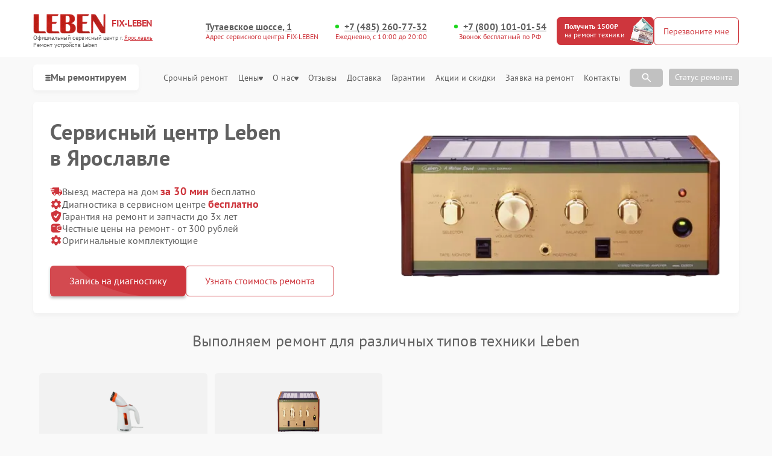

--- FILE ---
content_type: text/html; charset=UTF-8
request_url: https://yrs.fix-leben.ru/
body_size: 62397
content:



<!DOCTYPE html>
<html lang="ru">

<head>
    <meta charset="utf-8">

    <title>Ремонт Leben | Лебен в Ярославле от 450 руб. Сервисный центр Leben Ярославль</title><meta name='description' content='Сервисный центр Leben в Ярославле. Ремонт любой сложности. 📞Звоните +7 (485) 260-77-32. Скидка 20% на первый ремонт. Скидки для постоянных клиентов' /><meta name="yandex-verification" content="f444fd0e8f6bd69f" /><!-- Yandex.Metrika counter -->
<script type="text/javascript" >
   (function(m,e,t,r,i,k,a){m[i]=m[i]||function(){(m[i].a=m[i].a||[]).push(arguments)};
   m[i].l=1*new Date();k=e.createElement(t),a=e.getElementsByTagName(t)[0],k.async=1,k.src=r,a.parentNode.insertBefore(k,a)})
   (window, document, "script", "https://mc.yandex.ru/metrika/tag.js", "ym");

   ym(98882977, "init", {
        clickmap:true,
        trackLinks:true,
        accurateTrackBounce:true,
        webvisor:true
   });
</script>
<noscript><div><img src="https://mc.yandex.ru/watch/98882977" style="position:absolute; left:-9999px;" alt="" /></div></noscript>
<!-- /Yandex.Metrika counter --><link rel="preconnect" href="//api-maps.yandex.ru"><link rel="dns-prefetch" href="//api-maps.yandex.ru">
    <meta name="yandex" content="all"><meta name="googlebot" content="index, follow">
    <meta name="viewport" content="width=device-width, initial-scale=1, minimum-scale=1">
    <link rel="icon" href="/_content/content/6410c1c28ff27-0b6972f7c412394e843bbb6b833bccad.webp" type="image/x-icon">
    <link rel="stylesheet" href="/public/css/style.css" />
    <link rel="stylesheet" href="/public/css/swiper.min.css" />
    <link rel="stylesheet" href="/public/css/custom-style.css" />

    <!-- вывод canonical -->
            <link rel="canonical" href="https://yrs.fix-leben.ru/" />
    
    <meta property="og:type" content="website">
            <meta property="og:title" content="Ремонт Leben | Сервис-центр Leben  в  Ярославле" />
        <meta property="og:url" content="https://yrs.fix-leben.ru/">
    <meta property="og:image" content="/_content/content/68626670c23ef-20a7e870ffc59513b3db571014b08abe.png">
            <meta property="og:description" content="Сервисный центр Leben в Ярославле с доставкой. ➤ Гарантия на ремонт и запчасти - 12 месяцев. ➤ При заказе на сайте - скидка 25%. ➤ Только оригинальные запчасти. ➤ Вас обслуживают только специалисты по ремонту техники Leben. Заказ ремонта: +7 (485) 260-77-32" />
        <meta property="og:site_name"
        content="Cервисный центр по ремонту Leben в Ярославле">
    <meta property="og:locale" content="ru_RU" />
    <meta property="og:image:alt"
        content="Специализированный сервисный центр по ремонту любой техники Leben в Ярославле" />
    <!-- микроразметка для head -->
    
            <!-- # Twitter Card -->
        <meta name="twitter:card" content="summary_large_image">
        <meta name="twitter:title"
            content="Ремонт Leben | Лебен в Ярославле. Сервисный центр Leben Ярославль">
        <meta name="twitter:description"
            content="Сервисный центр Leben в Ярославле. Ремонт любой сложности. 📞Звоните ++7 (485) 260-77-32. Скидка 20% на первый ремонт. Скидки для постоянных клиентов">
        <meta name="twitter:image" content="/_content/content/66683fb0e8b8b-d0cf1235fb72327a6791d6c3b2e1fa12.webp">
    
    <style>
         :root {
            --Orange:
                #ce363d !important;
            --OrangeRGB:
                206, 54, 61;
        }
    </style>

    <style>
        #discount_btn {
            background-color: var(--Orange);
            text-decoration: none;
            border: 1px solid rgb(206,
                    54,
                    61);
            position: relative;
            overflow: hidden;
        }

        #discount_btn {
            box-shadow: 0px 0px 0px 0px rgba(206,
                    54,
                    61, 0);
            animation: pulseShadow 2s infinite ease-in-out;
        }

        @keyframes pulseShadow {
            0% {
                box-shadow: 0px 0px 0px 0px rgba(206,
                        54,
                        61, 0);
            }

            50% {
                box-shadow: 1px 1px 15px 5px rgba(206,
                        54,
                        61, 0.4);
            }

            100% {
                box-shadow: 0px 0px 0px 0px rgba(206,
                        54,
                        61, 0);
            }
        }

        #discount_btn:before {
            content: "";
            position: absolute;
            top: 0;
            left: -100%;
            width: 100%;
            height: 100%;
            background: linear-gradient(120deg,
                    transparent,
                    rgba(255, 255, 255, 0.7),
                    transparent);
            transition: all 650ms;
        }

        #discount_btn:hover:before {
            left: 100%;
        }
    </style>

</head>

<body>
    <div class="page">

        

<header>
    <div class="header__inner">
        <div class="header__top">
            <div class="container">
                <div class="logo-block header__logo-block">
                    <a class="logo header__logo" href="#" style="display: flex; flex-wrap: wrap;">
                        <img src="/_content/content/68626670c23ef-20a7e870ffc59513b3db571014b08abe.png" alt="Leben" />
                        <div class="logo-description">FIX-LEBEN</div>
                    </a>
                    <div class="city-changer header__city-changer Gray text-10 open-popup">
                        Официальный cервисный центр г. <span class="Orange underline">Ярославль</span><br>
                        Ремонт устройств Leben                    </div>
                </div>
                <div class="top burger-menu">
                    <div class="line"></div>
                    <div class="line"></div>
                    <div class="line"></div>
                </div>


                                                                                                <div class="address-block custom text-14">

                            <div class="box-address add-1">
                                <div class="city-changer link-default phone-links address-btn underline text-16 w-700 Gray mob-none">Тутаевское шоссе, 1</div>
                                <span style="order:3;" class="text-12"><span class="Orange">Адрес сервисного центра FIX-LEBEN</span></span>
                            </div>

                            
                                                                    <div class="box-address">
                                        <a href="tel:+74852607732" class="city-changer link-default phone-links address-btn underline text-16 w-700 Gray">+7 (485) 260-77-32</a>
                                        <span style="order:3;" class="text-12"><span class="Orange">Ежедневно, с 10:00 до 20:00</span></span>
                                    </div>
                                
                                                                        <div class="box-address">
                                            <a href="tel:++7 (800) 101-01-54" class="city-changer link-default phone-links address-btn underline text-16 w-700 Gray mob-none">+7 (800) 101-01-54</a>
                                            <span style="order:3;" class="text-12"><span class="Orange">Звонок бесплатный по РФ</span></span>
                                        </div>
                                                                                                                        </div>
                                    
                <div class="header__top-btns" id="header_btn">
                    <a href="#jakor-sale" class="header__top-defaultBtn colorBtn text-14" id="discount_btn">
                        <div class="text">Получить 1500₽<br><span>на ремонт техники</span></div>
                        <div class="img">
                            <img src="/public/img/mony.png" alt="yrs.fix-leben.ru | Акция сервиса. Платим 1500 рублей за ремонт техники Leben в Ярославле">
                        </div>
                    </a>

                    <button class="header__top-defaultBtn colorBtn text-14 open-popup" id="call_btn">
                        <div class="back"></div>
                        <div class="text">Перезвоните мне</div>
                    </button>
                </div>
            </div>
        </div>
        <nav class="header__bottom">


            <div class="container">
                <div class="bottom_inner">
                    <button class="with-svg catalog-btn mob-wi">
                        <svg width="9" height="13" viewBox="0 0 7 7" fill="none" xmlns="http://www.w3.org/2000/svg">
                            <rect width="7" height="2" rx="2" ry="2" fill="#606060"></rect>
                            <rect y="3" width="7" height="2" rx="2" ry="2" fill="#606060"></rect>
                            <rect y="6" width="7" height="2" rx="2" ry="2" fill="#606060"></rect>
                        </svg>
                        Мы ремонтируем
                    </button>

                    <button class="open-popup mob-wi">Позвонить</button>

                    <ul class="header__bottom-menu" itemscope itemtype="https://schema.org/SiteNavigationElement">

                                                                                                                                                                                                        <li class="menu-item">
                                    <div class="dropdown">
                                        <button class="dropbtn text-16 Gray menu-link">
                                            <a itemprop="url" href="/parogenerator" class="text-16 Gray">
                                                <!-- Ремонт <span style="text-transform: lowercase;">Парогенераторов</span> -->
                                                <img height="40" width="40" src="/_content/content/66683ff76d72d-bec7bf11e6efed3fb650266900b424cd.webp" alt="Иконка">
                                                <p itemprop="name" style="margin-top: 7px;">Ремонт парогенераторов Leben</p>
                                            </a>
                                        </button>
                                    </div>
                                </li>
                                                                                            <li class="menu-item">
                                    <div class="dropdown">
                                        <button class="dropbtn text-16 Gray menu-link">
                                            <a itemprop="url" href="/usilitel" class="text-16 Gray">
                                                <!-- Ремонт <span style="text-transform: lowercase;">Усилителей</span> -->
                                                <img height="40" width="40" src="/_content/content/66683fbbaa0ba-d0cf1235fb72327a6791d6c3b2e1fa12.webp" alt="Иконка">
                                                <p itemprop="name" style="margin-top: 7px;">Ремонт усилителей Leben</p>
                                            </a>
                                        </button>
                                    </div>
                                </li>
                                                                        </ul>
                    <div class="header__top-address address-links">
                        <menu class="header__top-menu">
                            <li class="menu-item">
                                <a class="text-13 Gray menu-link" href="/urgent">Срочный ремонт</a>
                            </li>
                            <li class="menu-item dropdown">
                                <a class="text-13 Gray menu-link" href="/price">
                                    Цены
                                    <svg width="7" height="7" viewBox="0 0 7 7" fill="none" xmlns="http://www.w3.org/2000/svg">
                                        <path d="M1.04465 0.500001L5.95536 0.500001C6.14922 0.499677 6.33921 0.5627 6.50332 0.681777C6.66743 0.800853 6.79896 0.971113 6.88267 1.17285C6.98067 1.41221 7.01842 1.67852 6.99161 1.94142C6.9648 2.20433 6.87451 2.45326 6.73104 2.65984L4.27568 6.09137C4.17933 6.21964 4.06019 6.32251 3.92636 6.39301C3.79253 6.46351 3.64713 6.5 3.5 6.5C3.35288 6.5 3.20747 6.46351 3.07364 6.39301C2.93981 6.32251 2.82068 6.21964 2.72432 6.09137L0.268963 2.65985C0.125487 2.45326 0.0351997 2.20433 0.00838955 1.94142C-0.0184202 1.67852 0.0193262 1.41221 0.117326 1.17285C0.201043 0.971113 0.332568 0.800853 0.496679 0.681777C0.66079 0.562701 0.850776 0.499677 1.04465 0.500001Z" fill="#606060" />
                                    </svg>
                                </a>
                                <div style="top: 15px;" class="dropdown-content">
                                    <a class="text-13 Gray menu-link" href="/calculation">Калькулятор стоимости ремонта</a>
                                </div>
                            </li>
                            <li class="menu-item dropdown">
                                <a class="text-13 Gray menu-link dropbtn" href="/about">О нас
                                    <svg width="7" height="7" viewBox="0 0 7 7" fill="none" xmlns="http://www.w3.org/2000/svg">
                                        <path d="M1.04465 0.500001L5.95536 0.500001C6.14922 0.499677 6.33921 0.5627 6.50332 0.681777C6.66743 0.800853 6.79896 0.971113 6.88267 1.17285C6.98067 1.41221 7.01842 1.67852 6.99161 1.94142C6.9648 2.20433 6.87451 2.45326 6.73104 2.65984L4.27568 6.09137C4.17933 6.21964 4.06019 6.32251 3.92636 6.39301C3.79253 6.46351 3.64713 6.5 3.5 6.5C3.35288 6.5 3.20747 6.46351 3.07364 6.39301C2.93981 6.32251 2.82068 6.21964 2.72432 6.09137L0.268963 2.65985C0.125487 2.45326 0.0351997 2.20433 0.00838955 1.94142C-0.0184202 1.67852 0.0193262 1.41221 0.117326 1.17285C0.201043 0.971113 0.332568 0.800853 0.496679 0.681777C0.66079 0.562701 0.850776 0.499677 1.04465 0.500001Z" fill="#606060" />
                                    </svg>
                                </a>
                                <div style="top: 15px;" class="dropdown-content">
                                    <a class="text-13 Gray menu-link" href="/example">Примеры</a>
                                    <a class="text-13 Gray menu-link" href="/vacancy">Вакансии</a>
                                    <a class="text-13 Gray menu-link" href="/pay">Оплата</a>
                                    <a class="text-13 Gray menu-link" href="/faq">FAQ</a>
                                </div>
                            </li>
                            <li class="menu-item"><a class="text-13 Gray menu-link" href="/reviews">Отзывы</a></li>
                            <li class="menu-item"><a class="text-13 Gray menu-link" href="/delivery">Доставка</a></li>
                            <li class="menu-item"><a class="text-13 Gray menu-link" href="/warranty">Гарантии</a></li>
                            <li class="menu-item"><a class="text-13 Gray menu-link" href="/stock">Акции и скидки</a></li>
                            <li class="menu-item"><a class="text-13 Gray menu-link" href="/repair">Заявка на ремонт</a></li>
                            <li class="menu-item"><a class="text-13 Gray menu-link" href="/contacts">Контакты</a></li>
                        </menu>

                        <!-- Поиск  -->
                        <div class="item-search">
                            <div class="search-box">
                                <input type="text" class="search_input" id="searchInput" placeholder="Поиск по модели…">
                                <span class="search-icon">
                                    <svg width="20" height="20" viewBox="0 0 20 20" fill="none" xmlns="http://www.w3.org/2000/svg">
                                        <path d="M7.91667 13.3333C6.40278 13.3333 5.12167 12.8089 4.07333 11.76C3.025 10.7111 2.50056 9.43 2.5 7.91667C2.49944 6.40333 3.02389 5.12222 4.07333 4.07333C5.12278 3.02444 6.40389 2.5 7.91667 2.5C9.42944 2.5 10.7108 3.02444 11.7608 4.07333C12.8108 5.12222 13.335 6.40333 13.3333 7.91667C13.3333 8.52778 13.2361 9.10417 13.0417 9.64583C12.8472 10.1875 12.5833 10.6667 12.25 11.0833L16.9167 15.75C17.0694 15.9028 17.1458 16.0972 17.1458 16.3333C17.1458 16.5694 17.0694 16.7639 16.9167 16.9167C16.7639 17.0694 16.5694 17.1458 16.3333 17.1458C16.0972 17.1458 15.9028 17.0694 15.75 16.9167L11.0833 12.25C10.6667 12.5833 10.1875 12.8472 9.64583 13.0417C9.10417 13.2361 8.52778 13.3333 7.91667 13.3333ZM7.91667 11.6667C8.95833 11.6667 9.84389 11.3022 10.5733 10.5733C11.3028 9.84444 11.6672 8.95889 11.6667 7.91667C11.6661 6.87444 11.3017 5.98917 10.5733 5.26083C9.845 4.5325 8.95944 4.16778 7.91667 4.16667C6.87389 4.16556 5.98861 4.53028 5.26083 5.26083C4.53306 5.99139 4.16833 6.87667 4.16667 7.91667C4.165 8.95667 4.52972 9.84222 5.26083 10.5733C5.99195 11.3044 6.87722 11.6689 7.91667 11.6667Z" fill="white" />
                                    </svg>
                                </span>
                                <div class="block-resultSearch"></div>
                            </div>
                            <div class="search-box-button" style="margin-right: 10px;">
                                <span class="search-icon-botton">
                                    <svg width="20" height="20" viewBox="0 0 20 20" fill="none" xmlns="http://www.w3.org/2000/svg">
                                        <path d="M7.91667 13.3333C6.40278 13.3333 5.12167 12.8089 4.07333 11.76C3.025 10.7111 2.50056 9.43 2.5 7.91667C2.49944 6.40333 3.02389 5.12222 4.07333 4.07333C5.12278 3.02444 6.40389 2.5 7.91667 2.5C9.42944 2.5 10.7108 3.02444 11.7608 4.07333C12.8108 5.12222 13.335 6.40333 13.3333 7.91667C13.3333 8.52778 13.2361 9.10417 13.0417 9.64583C12.8472 10.1875 12.5833 10.6667 12.25 11.0833L16.9167 15.75C17.0694 15.9028 17.1458 16.0972 17.1458 16.3333C17.1458 16.5694 17.0694 16.7639 16.9167 16.9167C16.7639 17.0694 16.5694 17.1458 16.3333 17.1458C16.0972 17.1458 15.9028 17.0694 15.75 16.9167L11.0833 12.25C10.6667 12.5833 10.1875 12.8472 9.64583 13.0417C9.10417 13.2361 8.52778 13.3333 7.91667 13.3333ZM7.91667 11.6667C8.95833 11.6667 9.84389 11.3022 10.5733 10.5733C11.3028 9.84444 11.6672 8.95889 11.6667 7.91667C11.6661 6.87444 11.3017 5.98917 10.5733 5.26083C9.845 4.5325 8.95944 4.16778 7.91667 4.16667C6.87389 4.16556 5.98861 4.53028 5.26083 5.26083C4.53306 5.99139 4.16833 6.87667 4.16667 7.91667C4.165 8.95667 4.52972 9.84222 5.26083 10.5733C5.99195 11.3044 6.87722 11.6689 7.91667 11.6667Z" fill="white" />
                                    </svg>
                                </span>
                            </div>
                        </div>
                        <!-- Поиск  -->

                        <button class="form__input-btn colorBtn text-14 open-popup dop_styke" id="call_btn">Статус ремонта</button>
                    </div>
                </div>
            </div>
        </nav>
    </div>

    <div class="menu">
        <div class="container">
            <div class="menu__inner">
                <div class="menu__title">

                    <div class="logo-block header__logo-block">
                        <a class="logo header__logo" href="#" style="display: flex; flex-wrap: wrap;">
                            <img src="/_content/content/68626670c23ef-20a7e870ffc59513b3db571014b08abe.png" alt="Leben" />
                            <div class="logo-description">FIX-LEBEN</div>
                        </a>
                        <div class="city-changer header__city-changer Gray text-14 open-popup">
                            Официальный cервисный центр г. <span class="Orange underline">Ярославль</span><br>
                            Ремонт устройств Leben                        </div>
                    </div>

                                                                                                                    <div class="address-block custom text-14">
                                                                    <a href="tel:+74852607732" class="city-changer link-default phone-links address-btn underline text-16 w-700 Gray">+7 (485) 260-77-32</a>
                                    <span style="order:3;" class="text-14"><span class="Orange">Ежедневно, с 10:00 до 20:00</span></span>
                                                                                <span style="order:3;" class="text-14"><span class="Orange">Звонок бесплатный по РФ</span></span>
                                            <a href="tel:++7 (800) 101-01-54" class="city-changer link-default phone-links address-btn underline text-16 w-700 Gray mob-none">+7 (800) 101-01-54</a>
                                                                                                                                        </div>
                                            

                    <button class="top menu-close">
                        <div class="menu-close-line"></div>
                        <div class="menu-close-line"></div>
                    </button>
                </div>

                <div class="search-box">
                    <input type="text" class="search_input" id="searchInput" placeholder="Поиск по модели…">
                    <span class="search-icon">
                        <svg width="20" height="20" viewBox="0 0 20 20" fill="none" xmlns="http://www.w3.org/2000/svg">
                            <path d="M7.91667 13.3333C6.40278 13.3333 5.12167 12.8089 4.07333 11.76C3.025 10.7111 2.50056 9.43 2.5 7.91667C2.49944 6.40333 3.02389 5.12222 4.07333 4.07333C5.12278 3.02444 6.40389 2.5 7.91667 2.5C9.42944 2.5 10.7108 3.02444 11.7608 4.07333C12.8108 5.12222 13.335 6.40333 13.3333 7.91667C13.3333 8.52778 13.2361 9.10417 13.0417 9.64583C12.8472 10.1875 12.5833 10.6667 12.25 11.0833L16.9167 15.75C17.0694 15.9028 17.1458 16.0972 17.1458 16.3333C17.1458 16.5694 17.0694 16.7639 16.9167 16.9167C16.7639 17.0694 16.5694 17.1458 16.3333 17.1458C16.0972 17.1458 15.9028 17.0694 15.75 16.9167L11.0833 12.25C10.6667 12.5833 10.1875 12.8472 9.64583 13.0417C9.10417 13.2361 8.52778 13.3333 7.91667 13.3333ZM7.91667 11.6667C8.95833 11.6667 9.84389 11.3022 10.5733 10.5733C11.3028 9.84444 11.6672 8.95889 11.6667 7.91667C11.6661 6.87444 11.3017 5.98917 10.5733 5.26083C9.845 4.5325 8.95944 4.16778 7.91667 4.16667C6.87389 4.16556 5.98861 4.53028 5.26083 5.26083C4.53306 5.99139 4.16833 6.87667 4.16667 7.91667C4.165 8.95667 4.52972 9.84222 5.26083 10.5733C5.99195 11.3044 6.87722 11.6689 7.91667 11.6667Z" fill="white" />
                        </svg>
                    </span>
                    <div class="block-resultSearch"></div>
                </div>

                <div class="menu-btns">
                    <a href="#jakor-sale" class="header__top-defaultBtn colorBtn text-14" id="discount_btn">
                        <div class="text">Получить 1500₽<br><span>на ремонт техники</span></div>
                        <div class="img">
                            <img src="/public/img/mony.png" alt="yrs.fix-leben.ru | Акция сервиса. Платим 1500 рублей за ремонт техники Leben в Ярославле">
                        </div>
                    </a>
                    <button class="header__top-defaultBtn colorBtn text-14 open-popup" id="call_btn">
                        <div class="back"></div>
                        <div style="font-size: 14px;" class="text">Перезвоните мне</div>
                    </button>
                </div>
                <div class="menu_cat">
                                            <div class="menu_cat-item">
                            <a href="/parogenerator" class="menu_cat-img">
                                <img src="/_content/content/66683ff76d72d-bec7bf11e6efed3fb650266900b424cd.webp" alt="">
                            </a>
                            <div class="menu_cat-dropdown">
                                                                                                    <div class="menu_cat-dropbtn">
                                        Парогенераторы                                        <svg width="12" height="12" viewBox="0 0 12 12" fill="none" xmlns="http://www.w3.org/2000/svg">
                                            <path d="M10.5 2.50001L1.49999 2.50001C1.40887 2.5003 1.31955 2.52543 1.24165 2.5727C1.16375 2.61997 1.10022 2.68759 1.05789 2.76829C1.01556 2.84898 0.996044 2.93969 1.00144 3.03065C1.00683 3.12161 1.03692 3.20938 1.08849 3.28451L5.58849 9.78451C5.77499 10.054 6.22399 10.054 6.41099 9.78451L10.911 3.28451C10.9631 3.20954 10.9936 3.12172 10.9993 3.03061C11.005 2.9395 10.9856 2.84857 10.9432 2.7677C10.9009 2.68684 10.8371 2.61913 10.759 2.57194C10.6809 2.52474 10.5913 2.49986 10.5 2.50001Z" fill="#3B3B3B" />
                                        </svg>
                                    </div>

                                    <ul class="menu_cat-content" style="display: none;">
                                                                                    <li>
                                                <a href="/parogenerator/490-055">
                                                    490-055                                                </a>
                                            </li>
                                                                            </ul>
                                                            </div>
                        </div>
                                            <div class="menu_cat-item">
                            <a href="/usilitel" class="menu_cat-img">
                                <img src="/_content/content/66683fbbaa0ba-d0cf1235fb72327a6791d6c3b2e1fa12.webp" alt="">
                            </a>
                            <div class="menu_cat-dropdown">
                                                                                                    <div class="menu_cat-dropbtn">
                                        Усилители                                        <svg width="12" height="12" viewBox="0 0 12 12" fill="none" xmlns="http://www.w3.org/2000/svg">
                                            <path d="M10.5 2.50001L1.49999 2.50001C1.40887 2.5003 1.31955 2.52543 1.24165 2.5727C1.16375 2.61997 1.10022 2.68759 1.05789 2.76829C1.01556 2.84898 0.996044 2.93969 1.00144 3.03065C1.00683 3.12161 1.03692 3.20938 1.08849 3.28451L5.58849 9.78451C5.77499 10.054 6.22399 10.054 6.41099 9.78451L10.911 3.28451C10.9631 3.20954 10.9936 3.12172 10.9993 3.03061C11.005 2.9395 10.9856 2.84857 10.9432 2.7677C10.9009 2.68684 10.8371 2.61913 10.759 2.57194C10.6809 2.52474 10.5913 2.49986 10.5 2.50001Z" fill="#3B3B3B" />
                                        </svg>
                                    </div>

                                    <ul class="menu_cat-content" style="display: none;">
                                                                                    <li>
                                                <a href="/usilitel/cs-300x">
                                                    CS-300X                                                </a>
                                            </li>
                                                                            </ul>
                                                            </div>
                        </div>
                                    </div>
                <nav class="menu__nav">
                    <ul class="menu__nav-list">
                        <li class="list-item text-16 Gray"><a class="text-16 Gray" href="/urgent">Срочный ремонт</a></li>
                        <li class="list-item text-16 Gray"><a class="text-16 Gray" href="/reviews">Отзывы</a></li>
                        <li class="list-item text-16 Gray"><a class="text-16 Gray" href="/example">Примеры</a></li>
                        <li class="list-item text-16 Gray"><a class="text-16 Gray" href="/price">Цены</a></li>
                        <li class="list-item text-16 Gray"><a class="text-16 Gray" href="/stock">Акции и скидки</a></li>
                        <li class="list-item text-16 Gray"><a class="text-16 Gray" href="/delivery">Доставка</a></li>
                        <li class="list-item text-16 Gray"><a class="text-16 Gray" href="/about">О нас</a></li>
                        <li class="list-item text-16 Gray"><a class="text-16 Gray" href="/warranty">Гарантии</a></li>
                        <li class="list-item text-16 Gray"><a class="text-16 Gray" href="/contacts">Контакты</a></li>
                    </ul>
                </nav>
            </div>
        </div>
    </div>
</header>

<script type="application/ld+json">
    {
        "@context": "https://schema.org",
        "@type": "Organization",
        "name": "Leben",
        "legalName": "Сервисный центр Leben",
        "url": "https://yrs.fix-leben.ru",
        "logo": "/_content/content/68626670c23ef-20a7e870ffc59513b3db571014b08abe.png",
        "description": "Сервисный центр Leben в Ярославле с доставкой. ➤ Гарантия на ремонт и запчасти - 12 месяцев. ➤ При заказе на сайте - скидка 25%. ➤ Только оригинальные запчасти. ➤ Вас обслуживают только специалисты по ремонту техники Leben. Заказ ремонта: +7 (485) 260-77-32",
         "contactPoint": [{
            "@type": "ContactPoint",
            "telephone": "+7 (485) 260-77-32",
            "email": "info@yrs.fix-leben.ru",
            "contactType": "Основной",
            "areaServed": "Ярославль",
            "availableLanguage": "русский"
        }],
        "address": {
            "@type": "PostalAddress",
            "streetAddress": "Тутаевское шоссе, 1",
            "addressLocality": "Ярославль",
            "postalCode": "",
            "addressCountry": "Russia"
        },
        "hasOfferCatalog": {
            "@type": "OfferCatalog",
            "name": "Каталог услуг",
            "itemListElement": [
                 {
                        "@type": "Offer",
                        "name": "Ремонт Парогенератор",
                        "description": "Профессиональный ремонт Парогенератор в Leben"
                    }
                    ,                  {
                        "@type": "Offer",
                        "name": "Ремонт Усилитель",
                        "description": "Профессиональный ремонт Усилитель в Leben"
                    }
                                                ]
        }
    }
</script>

<script type="application/ld+json">
    {
        "@context": "https://schema.org",
        "@type": "OfferCatalog",
        "name": "Виды ремонтируемых устройств",
        "description": "Каталог услуг по ремонту электроники",
        "numberOfItems": 2,
        "itemListElement": [
            {
          "@type": "ListItem",
          "position": 1,
          "item": {
            "@type": "Offer",
            "name": "Ремонт парогенераторов",
            "description": "Ремонт парогенераторов. Стоимость от 450 рублей. Более 15 видов ремонта.",
            "url": "/parogenerator",
            "image": "/_content/content/66683ff76d72d-bec7bf11e6efed3fb650266900b424cd.webp",
            "price": "450",
            "priceCurrency": "RUB"
          }
        },
    {
          "@type": "ListItem",
          "position": 2,
          "item": {
            "@type": "Offer",
            "name": "Ремонт усилителей",
            "description": "Ремонт усилителей. Стоимость от 600 рублей. Более 12 видов ремонта.",
            "url": "/usilitel",
            "image": "/_content/content/66683fbbaa0ba-d0cf1235fb72327a6791d6c3b2e1fa12.webp",
            "price": "600",
            "priceCurrency": "RUB"
          }
        }        ]
    }
</script>
        <main>
            <section class="bannner block page-index" style="margin-bottom: 15px;">
    <div class="container">
        <div class="bannner__inner">
            <div class="bannner__info">
                <h1 class="title">
                                            Сервисный центр Leben<br> в Ярославле                                    </h1>
                <div class="bannner__info-utp">
                                                                <div class="utp-item text-16">
                            <svg width="20" height="20" viewBox="0 0 20 20" fill="none" xmlns="http://www.w3.org/2000/svg">
<path d="M2.49992 11.25L1.87492 9.99998H6.24992L5.74992 8.74998H1.66659L1.04159 7.49998H7.54159L7.04158 6.24998H0.924919L0.208252 4.99998H3.33325C3.33325 4.55795 3.50885 4.13403 3.82141 3.82147C4.13397 3.50891 4.55789 3.33331 4.99992 3.33331H14.9999V6.66665H17.4999L19.9999 9.99998V14.1666H18.3333C18.3333 14.8297 18.0699 15.4656 17.601 15.9344C17.1322 16.4033 16.4963 16.6666 15.8333 16.6666C15.1702 16.6666 14.5343 16.4033 14.0655 15.9344C13.5966 15.4656 13.3333 14.8297 13.3333 14.1666H9.99992C9.99992 14.8297 9.73653 15.4656 9.26769 15.9344C8.79884 16.4033 8.16296 16.6666 7.49992 16.6666C6.83688 16.6666 6.20099 16.4033 5.73215 15.9344C5.26331 15.4656 4.99992 14.8297 4.99992 14.1666H3.33325V11.25H2.49992ZM15.8333 15.4166C16.1648 15.4166 16.4827 15.2849 16.7171 15.0505C16.9516 14.8161 17.0833 14.4982 17.0833 14.1666C17.0833 13.8351 16.9516 13.5172 16.7171 13.2828C16.4827 13.0483 16.1648 12.9166 15.8333 12.9166C15.5017 12.9166 15.1838 13.0483 14.9494 13.2828C14.7149 13.5172 14.5833 13.8351 14.5833 14.1666C14.5833 14.4982 14.7149 14.8161 14.9494 15.0505C15.1838 15.2849 15.5017 15.4166 15.8333 15.4166ZM17.0833 7.91665H14.9999V9.99998H18.7166L17.0833 7.91665ZM7.49992 15.4166C7.83144 15.4166 8.14938 15.2849 8.3838 15.0505C8.61822 14.8161 8.74992 14.4982 8.74992 14.1666C8.74992 13.8351 8.61822 13.5172 8.3838 13.2828C8.14938 13.0483 7.83144 12.9166 7.49992 12.9166C7.1684 12.9166 6.85046 13.0483 6.61603 13.2828C6.38161 13.5172 6.24992 13.8351 6.24992 14.1666C6.24992 14.4982 6.38161 14.8161 6.61603 15.0505C6.85046 15.2849 7.1684 15.4166 7.49992 15.4166Z" fill="#006CE1"/>
</svg>
                            Выезд мастера на дом <span>за 30 мин</span> бесплатно                        </div>
                                            <div class="utp-item text-16">
                            <svg width="20" height="20" viewBox="0 0 20 20" fill="none" xmlns="http://www.w3.org/2000/svg">
<path d="M10.0001 12.9167C9.22656 12.9167 8.4847 12.6094 7.93772 12.0624C7.39073 11.5154 7.08344 10.7736 7.08344 10C7.08344 9.22647 7.39073 8.48461 7.93772 7.93763C8.4847 7.39065 9.22656 7.08335 10.0001 7.08335C10.7737 7.08335 11.5155 7.39065 12.0625 7.93763C12.6095 8.48461 12.9168 9.22647 12.9168 10C12.9168 10.7736 12.6095 11.5154 12.0625 12.0624C11.5155 12.6094 10.7737 12.9167 10.0001 12.9167ZM16.1918 10.8084C16.2251 10.5417 16.2501 10.275 16.2501 10C16.2501 9.72502 16.2251 9.45002 16.1918 9.16669L17.9501 7.80835C18.1084 7.68335 18.1501 7.45835 18.0501 7.27502L16.3834 4.39169C16.2834 4.20836 16.0584 4.13336 15.8751 4.20836L13.8001 5.04169C13.3668 4.71669 12.9168 4.43336 12.3918 4.22502L12.0834 2.01669C12.0665 1.91854 12.0154 1.82954 11.9391 1.76548C11.8629 1.70142 11.7664 1.66642 11.6668 1.66669H8.33344C8.12511 1.66669 7.95011 1.81669 7.91678 2.01669L7.60844 4.22502C7.08344 4.43336 6.63344 4.71669 6.20011 5.04169L4.12511 4.20836C3.94178 4.13336 3.71678 4.20836 3.61678 4.39169L1.95011 7.27502C1.84178 7.45835 1.89178 7.68335 2.05011 7.80835L3.80844 9.16669C3.77511 9.45002 3.75011 9.72502 3.75011 10C3.75011 10.275 3.77511 10.5417 3.80844 10.8084L2.05011 12.1917C1.89178 12.3167 1.84178 12.5417 1.95011 12.725L3.61678 15.6084C3.71678 15.7917 3.94178 15.8584 4.12511 15.7917L6.20011 14.95C6.63344 15.2834 7.08344 15.5667 7.60844 15.775L7.91678 17.9834C7.95011 18.1834 8.12511 18.3334 8.33344 18.3334H11.6668C11.8751 18.3334 12.0501 18.1834 12.0834 17.9834L12.3918 15.775C12.9168 15.5584 13.3668 15.2834 13.8001 14.95L15.8751 15.7917C16.0584 15.8584 16.2834 15.7917 16.3834 15.6084L18.0501 12.725C18.1501 12.5417 18.1084 12.3167 17.9501 12.1917L16.1918 10.8084Z" fill="#006CE1"/>
</svg>
                            Диагностика в сервисном центре <span>бесплатно</span>                        </div>
                                            <div class="utp-item text-16">
                            <svg width="20" height="20" viewBox="0 0 20 20" fill="none" xmlns="http://www.w3.org/2000/svg">
<path d="M18.1792 3.86768C18.1044 3.78201 18.0127 3.71276 17.9098 3.66431C17.807 3.61585 17.6952 3.58924 17.5815 3.58614C15.8161 3.53999 13.5823 1.65229 12.1054 0.911524C11.193 0.45537 10.5907 0.154601 10.1384 0.0753703C10.0466 0.0617003 9.95325 0.0619596 9.86151 0.0761395C9.4092 0.15537 8.80689 0.45614 7.89535 0.912293C6.41843 1.65229 4.18458 3.53999 2.4192 3.58614C2.30548 3.58959 2.19369 3.61636 2.09074 3.66479C1.9878 3.71322 1.8959 3.78227 1.82074 3.86768C1.66516 4.04406 1.58482 4.27434 1.59689 4.50922C1.97612 12.2192 4.74151 16.9908 9.59381 19.7638C9.71997 19.8354 9.85997 19.8723 9.9992 19.8723C10.1384 19.8723 10.2784 19.8354 10.4054 19.7638C15.2577 16.9908 18.0223 12.2192 18.4023 4.50922C18.4154 4.27432 18.3352 4.04376 18.1792 3.86768ZM14.3207 6.89999L10.2261 12.9423C10.0792 13.1592 9.84843 13.3031 9.61997 13.3031C9.39151 13.3031 9.13612 13.1777 8.97535 13.0169L6.0892 10.13C5.99497 10.0354 5.94206 9.90734 5.94206 9.77383C5.94206 9.64032 5.99497 9.51226 6.0892 9.41768L6.80228 8.70306C6.89725 8.60958 7.02517 8.55718 7.15843 8.55718C7.29169 8.55718 7.41961 8.60958 7.51458 8.70306L9.39151 10.58L12.6523 5.76691C12.7277 5.65677 12.8437 5.58095 12.9748 5.55602C13.106 5.53109 13.2417 5.55906 13.3523 5.63383L14.1869 6.19999C14.2972 6.27531 14.3731 6.39122 14.3982 6.52238C14.4233 6.65354 14.3954 6.78929 14.3207 6.89999Z" fill="#006CE1"/>
</svg>
                            Гарантия на ремонт и запчасти до 3х лет                        </div>
                                            <div class="utp-item text-16">
                            <svg width="20" height="20" viewBox="0 0 20 20" fill="none" xmlns="http://www.w3.org/2000/svg">
<path fill-rule="evenodd" clip-rule="evenodd" d="M17.5834 6.66998C17.5361 6.6672 17.4859 6.66609 17.4325 6.66664H15.3284C13.605 6.66664 12.1309 8.02331 12.1309 9.79164C12.1309 11.56 13.6059 12.9166 15.3284 12.9166H17.4325C17.4859 12.9172 17.5364 12.9161 17.5842 12.9133C17.9384 12.892 18.2727 12.7426 18.5249 12.493C18.7771 12.2434 18.93 11.9106 18.955 11.5566C18.9584 11.5066 18.9584 11.4525 18.9584 11.4025V8.18081C18.9584 8.13081 18.9584 8.07664 18.955 8.02664C18.93 7.6727 18.7771 7.33992 18.5249 7.09032C18.2727 6.84073 17.9375 6.69133 17.5834 6.66998ZM15.1442 10.625C15.5875 10.625 15.9467 10.2516 15.9467 9.79164C15.9467 9.33164 15.5875 8.95831 15.1442 8.95831C14.7 8.95831 14.3409 9.33164 14.3409 9.79164C14.3409 10.2516 14.7 10.625 15.1442 10.625Z" fill="#006CE1"/>
<path fill-rule="evenodd" clip-rule="evenodd" d="M17.4317 14.1667C17.4606 14.1655 17.4892 14.1712 17.5154 14.1832C17.5417 14.1952 17.5647 14.2132 17.5826 14.2358C17.6006 14.2583 17.6129 14.2848 17.6187 14.3131C17.6245 14.3413 17.6235 14.3705 17.6159 14.3983C17.4492 14.9917 17.1834 15.4983 16.7576 15.9233C16.1334 16.5483 15.3426 16.8242 14.3659 16.9558C13.4159 17.0833 12.2034 17.0833 10.6717 17.0833H8.91175C7.38008 17.0833 6.16675 17.0833 5.21758 16.9558C4.24091 16.8242 3.45008 16.5475 2.82591 15.9242C2.20258 15.3 1.92591 14.5092 1.79425 13.5325C1.66675 12.5825 1.66675 11.37 1.66675 9.83833V9.745C1.66675 8.21333 1.66675 7 1.79425 6.05C1.92591 5.07333 2.20258 4.2825 2.82591 3.65833C3.45008 3.035 4.24091 2.75833 5.21758 2.62667C6.16758 2.5 7.38008 2.5 8.91175 2.5H10.6717C12.2034 2.5 13.4167 2.5 14.3659 2.6275C15.3426 2.75917 16.1334 3.03583 16.7576 3.65917C17.1834 4.08583 17.4492 4.59167 17.6159 5.185C17.6235 5.21281 17.6245 5.24202 17.6187 5.27027C17.6129 5.29851 17.6006 5.325 17.5826 5.34757C17.5647 5.37014 17.5417 5.38816 17.5154 5.40016C17.4892 5.41217 17.4606 5.41782 17.4317 5.41667H15.3284C12.9642 5.41667 10.8809 7.28333 10.8809 9.79167C10.8809 12.3 12.9642 14.1667 15.3284 14.1667H17.4317ZM4.79175 5.83333C4.62599 5.83333 4.46702 5.89918 4.34981 6.01639C4.2326 6.1336 4.16675 6.29257 4.16675 6.45833C4.16675 6.62409 4.2326 6.78306 4.34981 6.90027C4.46702 7.01748 4.62599 7.08333 4.79175 7.08333H8.12508C8.29084 7.08333 8.44981 7.01748 8.56702 6.90027C8.68423 6.78306 8.75008 6.62409 8.75008 6.45833C8.75008 6.29257 8.68423 6.1336 8.56702 6.01639C8.44981 5.89918 8.29084 5.83333 8.12508 5.83333H4.79175Z" fill="#006CE1"/>
</svg>
                            Честные цены на ремонт - от 300 рублей
                        </div>
                                            <div class="utp-item text-16">
                            
<svg width="20" height="20" viewBox="0 0 20 20" fill="none" xmlns="http://www.w3.org/2000/svg">
<path d="M10.0001 12.9167C9.22656 12.9167 8.4847 12.6094 7.93772 12.0624C7.39073 11.5154 7.08344 10.7736 7.08344 10C7.08344 9.22647 7.39073 8.48461 7.93772 7.93763C8.4847 7.39065 9.22656 7.08335 10.0001 7.08335C10.7737 7.08335 11.5155 7.39065 12.0625 7.93763C12.6095 8.48461 12.9168 9.22647 12.9168 10C12.9168 10.7736 12.6095 11.5154 12.0625 12.0624C11.5155 12.6094 10.7737 12.9167 10.0001 12.9167ZM16.1918 10.8084C16.2251 10.5417 16.2501 10.275 16.2501 10C16.2501 9.72502 16.2251 9.45002 16.1918 9.16669L17.9501 7.80835C18.1084 7.68335 18.1501 7.45835 18.0501 7.27502L16.3834 4.39169C16.2834 4.20836 16.0584 4.13336 15.8751 4.20836L13.8001 5.04169C13.3668 4.71669 12.9168 4.43336 12.3918 4.22502L12.0834 2.01669C12.0665 1.91854 12.0154 1.82954 11.9391 1.76548C11.8629 1.70142 11.7664 1.66642 11.6668 1.66669H8.33344C8.12511 1.66669 7.95011 1.81669 7.91678 2.01669L7.60844 4.22502C7.08344 4.43336 6.63344 4.71669 6.20011 5.04169L4.12511 4.20836C3.94178 4.13336 3.71678 4.20836 3.61678 4.39169L1.95011 7.27502C1.84178 7.45835 1.89178 7.68335 2.05011 7.80835L3.80844 9.16669C3.77511 9.45002 3.75011 9.72502 3.75011 10C3.75011 10.275 3.77511 10.5417 3.80844 10.8084L2.05011 12.1917C1.89178 12.3167 1.84178 12.5417 1.95011 12.725L3.61678 15.6084C3.71678 15.7917 3.94178 15.8584 4.12511 15.7917L6.20011 14.95C6.63344 15.2834 7.08344 15.5667 7.60844 15.775L7.91678 17.9834C7.95011 18.1834 8.12511 18.3334 8.33344 18.3334H11.6668C11.8751 18.3334 12.0501 18.1834 12.0834 17.9834L12.3918 15.775C12.9168 15.5584 13.3668 15.2834 13.8001 14.95L15.8751 15.7917C16.0584 15.8584 16.2834 15.7917 16.3834 15.6084L18.0501 12.725C18.1501 12.5417 18.1084 12.3167 17.9501 12.1917L16.1918 10.8084Z" fill="#006CE1"/>
</svg>                            Оригинальные комплектующие                        </div>
                                    </div>
                <div class="main-btn-content">
                    <button class="header__top-defaultBtn colorBtn colorBtnNew text-14 open-popup custon-new-style-btn">
                        <div class="back"></div>
                        <div class="text">Запись на диагностику</div>
                        <svg class="colorBtn-svg" width="228" height="53" viewBox="0 0 228 53" fill="none" xmlns="http://www.w3.org/2000/svg">
                            <path opacity="0.1" d="M183 54.5C91 52.9 43.6667 9.5 31.5 -12L10 -95.5L-182 -100L-187 88.5L158 107C204.667 90.1667 275 56.1 183 54.5Z" fill="white"></path>
                        </svg>
                    </button>
                    <button class="header__top-defaultBtn colorBtn text-14 link-next">
                        <div class="text">Узнать стоимость ремонта</div>
                        <a id="link-price" href="#jackor_price"></a>
                    </button>
                </div>
            </div>
            <div class="bannner__img-inner" id="main-img">
                <img width="536" height="228" src="/_content/content/66683fb0e8b8b-d0cf1235fb72327a6791d6c3b2e1fa12.webp" class="" alt="Leben" />
            </div>
        </div>
    </div>
</section>

<!-- # Блок тегов -->
<section class="little-card-cat">
    <div class="container">
        <div class="model__inner">
            <h2 class="model-title title-mb-40 title-submain">Выполняем ремонт для различных типов техники Leben</h2>
        </div>
    </div>
    <div class="container">
        <ul class="little-card-cat-list">
                            <a href="/parogenerator" class="text-16 Gray little-card-cat-list-item style-card-devices">
                    <!-- <button class="dropbtn text-16 Gray menu-link"> -->
                    <img height="70" width="70" src="/_content/content/66683ff76d72d-bec7bf11e6efed3fb650266900b424cd.webp" alt="Изображение">
                    <h3>Ремонт парогенераторов Leben</h3>
                    <span>стоимость ремонта от 450 рублей</span>
                    <!-- </button> -->
                </a>
                            <a href="/usilitel" class="text-16 Gray little-card-cat-list-item style-card-devices">
                    <!-- <button class="dropbtn text-16 Gray menu-link"> -->
                    <img height="70" width="70" src="/_content/content/66683fbbaa0ba-d0cf1235fb72327a6791d6c3b2e1fa12.webp" alt="Изображение">
                    <h3>Ремонт усилителей Leben</h3>
                    <span>стоимость ремонта от 600 рублей</span>
                    <!-- </button> -->
                </a>
                    </ul>
    </div>
    <button class="btn-open-card-cat">Показать еще</button>
</section>
<!-- * Блок тегов -->

<div style="position: relative; top: -200px" id="jackor_price"></div>
<section class="type block">
    <div class="container">
        <div class="type__inner new-type">

            <div class="box-title-price">
                <div class="left"></div>
                <div class="centr">
                    <h2 class="type-title Black title-submain title-mb-0">Стоимость ремонта техники <span>Leben</span></h2>
                                        <div class="price-text-uchet center">Цены актуальны на текущую дату 14.01.2026</div>
                </div>
                <div class="right">
                    <div class="search-bar">
                        <button class="btn-search-device">
                            Поиск
                            <svg xmlns="http://www.w3.org/2000/svg" width="14px" height="14px" viewBox="0 0 24 24" fill="none">
                                <path fill-rule="evenodd" clip-rule="evenodd" d="M17.0392 15.6244C18.2714 14.084 19.0082 12.1301 19.0082 10.0041C19.0082 5.03127 14.9769 1 10.0041 1C5.03127 1 1 5.03127 1 10.0041C1 14.9769 5.03127 19.0082 10.0041 19.0082C12.1301 19.0082 14.084 18.2714 15.6244 17.0392L21.2921 22.707C21.6828 23.0977 22.3163 23.0977 22.707 22.707C23.0977 22.3163 23.0977 21.6828 22.707 21.2921L17.0392 15.6244ZM10.0041 17.0173C6.1308 17.0173 2.99087 13.8774 2.99087 10.0041C2.99087 6.1308 6.1308 2.99087 10.0041 2.99087C13.8774 2.99087 17.0173 6.1308 17.0173 10.0041C17.0173 13.8774 13.8774 17.0173 10.0041 17.0173Z" fill="#0F0F0F" />
                            </svg>
                        </button>
                        <input type="text" placeholder="Поиск по услугам..." id="search-input-price">
                    </div>
                </div>
            </div>

            <div class="type__switcher new">
                <div class="type__switcher-btns-box">
                    <div class="box-title Gray text-16 w-500" id="select-title">Выберите технику</div>
                    <ul class="type__switcher-btns">
                                                                            <li class="type__switcher-btn text-16 w-500 Gray active" data-num="1">Парогенератор</li>
                                                                                <li class="type__switcher-btn text-16 w-500 Gray " data-num="2">Усилитель</li>
                                                                        </ul>
                </div>
                <div class="cards-box new-table-style">
                    <div class="cards-box-title mobile_nah" id="load_ajax">
                        <div class="title-item text-16 w-500 Gray">Наименование услуги</div>
                        <div class="title-item text-16 w-500 Gray">Срок</div>
                        <div class="title-item text-16 w-500 Gray">Гарантия</div>
                        <div class="title-item text-16 w-500 Gray">Стоимость</div>
                        <div class="title-item text-16 w-500 Gray"></div>
                    </div>

                    <div class="type__switcher-option__cards option__cards new-box " data-num-tab="1"  ><div class="price-table-item card-new-table-price" itemprop="itemListElement" itemscope itemtype="https://schema.org/Offer"><div class="price-title" itemprop="itemOffered" itemscope itemtype="https://schema.org/Service"><a class="link-page"  href="/parogenerator/remont-materinskoy-platy"><h3 style="font-weight: 400"><span style="display:none;" itemprop="name">Ремонт материнской платы у парогенератора Leben</span>Ремонт материнской платы</h3></a></div><div class="price-title time_style mobile_nah" itemprop="advanceBookingRequirement">30 мин</div><div class="price-title time_style mobile_nah">3 года</div><div class="price-cost"><svg width="20" height="17" viewBox="0 0 20 17" fill="none" xmlns="http://www.w3.org/2000/svg"><g clip-path="url(#clip0_144_11)"><path d="M19.25 0.5H13.25C12.838 0.5 12.261 0.739 11.97 1.03L4.53103 8.469C4.39076 8.60993 4.31201 8.80067 4.31201 8.9995C4.31201 9.19833 4.39076 9.38907 4.53103 9.53L10.97 15.969C11.111 16.1093 11.3017 16.188 11.5005 16.188C11.6994 16.188 11.8901 16.1093 12.031 15.969L19.47 8.53C19.762 8.238 20 7.662 20 7.25V1.25C19.9995 1.05125 19.9203 0.860791 19.7798 0.720253C19.6392 0.579715 19.4488 0.500528 19.25 0.5ZM15.5 6.5C15.303 6.49993 15.1079 6.46106 14.9258 6.38559C14.7438 6.31012 14.5784 6.19954 14.4392 6.06016C14.2999 5.92078 14.1894 5.75533 14.1141 5.57325C14.0387 5.39118 14 5.19605 14 4.999C14.0001 4.80195 14.039 4.60685 14.1144 4.42482C14.1899 4.2428 14.3005 4.07742 14.4399 3.93813C14.5792 3.79884 14.7447 3.68837 14.9268 3.61303C15.1088 3.53768 15.304 3.49893 15.501 3.499C15.899 3.49913 16.2806 3.65735 16.5619 3.93884C16.8432 4.22033 17.0012 4.60204 17.001 5C17.0009 5.39796 16.8427 5.77956 16.5612 6.06087C16.2797 6.34217 15.898 6.50013 15.5 6.5Z" fill="#006CE1" /><path d="M2.00003 9L10.5 0.5H9.25003C8.83803 0.5 8.26103 0.739 7.97003 1.03L0.531026 8.469C0.390758 8.60993 0.312012 8.80067 0.312012 8.9995C0.312012 9.19833 0.390758 9.38907 0.531026 9.53L6.97003 15.969C7.11095 16.1093 7.30169 16.188 7.50053 16.188C7.69936 16.188 7.8901 16.1093 8.03103 15.969L8.50103 15.499L2.00003 9Z" fill="#006CE1" /></g><defs><clipPath id="clip0_144_11"><rect width="20" height="16" fill="white" transform="translate(0 0.5)" /></clipPath></defs></svg><span itemprop="price" content="1000">1000 рублей</span><meta itemprop="priceCurrency" content="RUB" /><meta itemprop="areaServed" content="Ярославль" /></div><button class="price-btn mobile-none-flex open-popup">Заказать <svg width="16" height="17" viewBox="0 0 16 17" fill="none" xmlns="http://www.w3.org/2000/svg"><path d="M5.15699 3.43105L9.76799 8.11605C9.86912 8.21827 9.92584 8.35626 9.92584 8.50005C9.92584 8.64384 9.86912 8.78183 9.76799 8.88405L5.15799 13.5691C5.05691 13.6719 5.00028 13.8103 5.00028 13.9546C5.00028 14.0988 5.05691 14.2372 5.15799 14.3401C5.20736 14.3907 5.26638 14.431 5.33156 14.4584C5.39673 14.4859 5.46675 14.5001 5.53749 14.5001C5.60822 14.5001 5.67824 14.4859 5.74342 14.4584C5.8086 14.431 5.86761 14.3907 5.91699 14.3401L10.527 9.65605C10.8299 9.34753 10.9996 8.93243 10.9996 8.50005C10.9996 8.06768 10.8299 7.65257 10.527 7.34405L5.91699 2.66005C5.8676 2.60925 5.80852 2.56887 5.74325 2.54129C5.67798 2.51372 5.60784 2.49951 5.53699 2.49951C5.46613 2.49951 5.396 2.51372 5.33073 2.54129C5.26546 2.56887 5.20638 2.60925 5.15699 2.66005C5.05591 2.76291 4.99928 2.90135 4.99928 3.04555C4.99928 3.18976 5.05591 3.3282 5.15699 3.43105Z" fill="#006CE1" /></svg></button><button class="price-btn-mob pc-none-flex open-popup"><svg width="6" height="10" viewBox="0 0 6 10" fill="none" xmlns="http://www.w3.org/2000/svg"><path d="M0.867772 1.19817L4.32602 4.71192C4.40187 4.78858 4.44441 4.89207 4.44441 4.99992C4.44441 5.10776 4.40187 5.21125 4.32602 5.28792L0.868522 8.80167C0.792715 8.87881 0.750238 8.98264 0.750238 9.09079C0.750238 9.19895 0.792715 9.30278 0.868522 9.37992C0.905555 9.4179 0.949816 9.44809 0.998699 9.46871C1.04758 9.48932 1.1001 9.49994 1.15315 9.49994C1.2062 9.49994 1.25871 9.48932 1.30759 9.46871C1.35648 9.44809 1.40074 9.4179 1.43777 9.37992L4.89527 5.86692C5.12247 5.63553 5.24976 5.3242 5.24976 4.99992C5.24976 4.67563 5.12247 4.36431 4.89527 4.13292L1.43777 0.619917C1.40073 0.581816 1.35642 0.551529 1.30747 0.530848C1.25852 0.510167 1.20591 0.499512 1.15277 0.499512C1.09963 0.499512 1.04703 0.510167 0.998077 0.530848C0.949125 0.551529 0.904817 0.581816 0.867772 0.619917C0.791965 0.697059 0.749488 0.800887 0.749488 0.909042C0.749488 1.0172 0.791965 1.12103 0.867772 1.19817Z" fill="#006CE1" /></svg></button></div><div class="price-table-item card-new-table-price" itemprop="itemListElement" itemscope itemtype="https://schema.org/Offer"><div class="price-title" itemprop="itemOffered" itemscope itemtype="https://schema.org/Service"><a class="link-page"  href="/parogenerator/zamena-pompy"><h3 style="font-weight: 400"><span style="display:none;" itemprop="name">Замена помпы у парогенератора Leben</span>Замена помпы</h3></a></div><div class="price-title time_style mobile_nah" itemprop="advanceBookingRequirement">60 мин</div><div class="price-title time_style mobile_nah">1 год</div><div class="price-cost"><svg width="20" height="17" viewBox="0 0 20 17" fill="none" xmlns="http://www.w3.org/2000/svg"><g clip-path="url(#clip0_144_11)"><path d="M19.25 0.5H13.25C12.838 0.5 12.261 0.739 11.97 1.03L4.53103 8.469C4.39076 8.60993 4.31201 8.80067 4.31201 8.9995C4.31201 9.19833 4.39076 9.38907 4.53103 9.53L10.97 15.969C11.111 16.1093 11.3017 16.188 11.5005 16.188C11.6994 16.188 11.8901 16.1093 12.031 15.969L19.47 8.53C19.762 8.238 20 7.662 20 7.25V1.25C19.9995 1.05125 19.9203 0.860791 19.7798 0.720253C19.6392 0.579715 19.4488 0.500528 19.25 0.5ZM15.5 6.5C15.303 6.49993 15.1079 6.46106 14.9258 6.38559C14.7438 6.31012 14.5784 6.19954 14.4392 6.06016C14.2999 5.92078 14.1894 5.75533 14.1141 5.57325C14.0387 5.39118 14 5.19605 14 4.999C14.0001 4.80195 14.039 4.60685 14.1144 4.42482C14.1899 4.2428 14.3005 4.07742 14.4399 3.93813C14.5792 3.79884 14.7447 3.68837 14.9268 3.61303C15.1088 3.53768 15.304 3.49893 15.501 3.499C15.899 3.49913 16.2806 3.65735 16.5619 3.93884C16.8432 4.22033 17.0012 4.60204 17.001 5C17.0009 5.39796 16.8427 5.77956 16.5612 6.06087C16.2797 6.34217 15.898 6.50013 15.5 6.5Z" fill="#006CE1" /><path d="M2.00003 9L10.5 0.5H9.25003C8.83803 0.5 8.26103 0.739 7.97003 1.03L0.531026 8.469C0.390758 8.60993 0.312012 8.80067 0.312012 8.9995C0.312012 9.19833 0.390758 9.38907 0.531026 9.53L6.97003 15.969C7.11095 16.1093 7.30169 16.188 7.50053 16.188C7.69936 16.188 7.8901 16.1093 8.03103 15.969L8.50103 15.499L2.00003 9Z" fill="#006CE1" /></g><defs><clipPath id="clip0_144_11"><rect width="20" height="16" fill="white" transform="translate(0 0.5)" /></clipPath></defs></svg><span itemprop="price" content="850">850 рублей</span><meta itemprop="priceCurrency" content="RUB" /><meta itemprop="areaServed" content="Ярославль" /></div><button class="price-btn mobile-none-flex open-popup">Заказать <svg width="16" height="17" viewBox="0 0 16 17" fill="none" xmlns="http://www.w3.org/2000/svg"><path d="M5.15699 3.43105L9.76799 8.11605C9.86912 8.21827 9.92584 8.35626 9.92584 8.50005C9.92584 8.64384 9.86912 8.78183 9.76799 8.88405L5.15799 13.5691C5.05691 13.6719 5.00028 13.8103 5.00028 13.9546C5.00028 14.0988 5.05691 14.2372 5.15799 14.3401C5.20736 14.3907 5.26638 14.431 5.33156 14.4584C5.39673 14.4859 5.46675 14.5001 5.53749 14.5001C5.60822 14.5001 5.67824 14.4859 5.74342 14.4584C5.8086 14.431 5.86761 14.3907 5.91699 14.3401L10.527 9.65605C10.8299 9.34753 10.9996 8.93243 10.9996 8.50005C10.9996 8.06768 10.8299 7.65257 10.527 7.34405L5.91699 2.66005C5.8676 2.60925 5.80852 2.56887 5.74325 2.54129C5.67798 2.51372 5.60784 2.49951 5.53699 2.49951C5.46613 2.49951 5.396 2.51372 5.33073 2.54129C5.26546 2.56887 5.20638 2.60925 5.15699 2.66005C5.05591 2.76291 4.99928 2.90135 4.99928 3.04555C4.99928 3.18976 5.05591 3.3282 5.15699 3.43105Z" fill="#006CE1" /></svg></button><button class="price-btn-mob pc-none-flex open-popup"><svg width="6" height="10" viewBox="0 0 6 10" fill="none" xmlns="http://www.w3.org/2000/svg"><path d="M0.867772 1.19817L4.32602 4.71192C4.40187 4.78858 4.44441 4.89207 4.44441 4.99992C4.44441 5.10776 4.40187 5.21125 4.32602 5.28792L0.868522 8.80167C0.792715 8.87881 0.750238 8.98264 0.750238 9.09079C0.750238 9.19895 0.792715 9.30278 0.868522 9.37992C0.905555 9.4179 0.949816 9.44809 0.998699 9.46871C1.04758 9.48932 1.1001 9.49994 1.15315 9.49994C1.2062 9.49994 1.25871 9.48932 1.30759 9.46871C1.35648 9.44809 1.40074 9.4179 1.43777 9.37992L4.89527 5.86692C5.12247 5.63553 5.24976 5.3242 5.24976 4.99992C5.24976 4.67563 5.12247 4.36431 4.89527 4.13292L1.43777 0.619917C1.40073 0.581816 1.35642 0.551529 1.30747 0.530848C1.25852 0.510167 1.20591 0.499512 1.15277 0.499512C1.09963 0.499512 1.04703 0.510167 0.998077 0.530848C0.949125 0.551529 0.904817 0.581816 0.867772 0.619917C0.791965 0.697059 0.749488 0.800887 0.749488 0.909042C0.749488 1.0172 0.791965 1.12103 0.867772 1.19817Z" fill="#006CE1" /></svg></button></div><div class="price-table-item card-new-table-price" itemprop="itemListElement" itemscope itemtype="https://schema.org/Offer"><div class="price-title" itemprop="itemOffered" itemscope itemtype="https://schema.org/Service"><a class="link-page"  href="/parogenerator/zamenit-uplotnitel-boylera"><h3 style="font-weight: 400"><span style="display:none;" itemprop="name">Заменить уплотнитель бойлера у парогенератора Leben</span>Заменить уплотнитель бойлера</h3></a></div><div class="price-title time_style mobile_nah" itemprop="advanceBookingRequirement">60 мин</div><div class="price-title time_style mobile_nah">3 года</div><div class="price-cost"><svg width="20" height="17" viewBox="0 0 20 17" fill="none" xmlns="http://www.w3.org/2000/svg"><g clip-path="url(#clip0_144_11)"><path d="M19.25 0.5H13.25C12.838 0.5 12.261 0.739 11.97 1.03L4.53103 8.469C4.39076 8.60993 4.31201 8.80067 4.31201 8.9995C4.31201 9.19833 4.39076 9.38907 4.53103 9.53L10.97 15.969C11.111 16.1093 11.3017 16.188 11.5005 16.188C11.6994 16.188 11.8901 16.1093 12.031 15.969L19.47 8.53C19.762 8.238 20 7.662 20 7.25V1.25C19.9995 1.05125 19.9203 0.860791 19.7798 0.720253C19.6392 0.579715 19.4488 0.500528 19.25 0.5ZM15.5 6.5C15.303 6.49993 15.1079 6.46106 14.9258 6.38559C14.7438 6.31012 14.5784 6.19954 14.4392 6.06016C14.2999 5.92078 14.1894 5.75533 14.1141 5.57325C14.0387 5.39118 14 5.19605 14 4.999C14.0001 4.80195 14.039 4.60685 14.1144 4.42482C14.1899 4.2428 14.3005 4.07742 14.4399 3.93813C14.5792 3.79884 14.7447 3.68837 14.9268 3.61303C15.1088 3.53768 15.304 3.49893 15.501 3.499C15.899 3.49913 16.2806 3.65735 16.5619 3.93884C16.8432 4.22033 17.0012 4.60204 17.001 5C17.0009 5.39796 16.8427 5.77956 16.5612 6.06087C16.2797 6.34217 15.898 6.50013 15.5 6.5Z" fill="#006CE1" /><path d="M2.00003 9L10.5 0.5H9.25003C8.83803 0.5 8.26103 0.739 7.97003 1.03L0.531026 8.469C0.390758 8.60993 0.312012 8.80067 0.312012 8.9995C0.312012 9.19833 0.390758 9.38907 0.531026 9.53L6.97003 15.969C7.11095 16.1093 7.30169 16.188 7.50053 16.188C7.69936 16.188 7.8901 16.1093 8.03103 15.969L8.50103 15.499L2.00003 9Z" fill="#006CE1" /></g><defs><clipPath id="clip0_144_11"><rect width="20" height="16" fill="white" transform="translate(0 0.5)" /></clipPath></defs></svg><span itemprop="price" content="650">650 рублей</span><meta itemprop="priceCurrency" content="RUB" /><meta itemprop="areaServed" content="Ярославль" /></div><button class="price-btn mobile-none-flex open-popup">Заказать <svg width="16" height="17" viewBox="0 0 16 17" fill="none" xmlns="http://www.w3.org/2000/svg"><path d="M5.15699 3.43105L9.76799 8.11605C9.86912 8.21827 9.92584 8.35626 9.92584 8.50005C9.92584 8.64384 9.86912 8.78183 9.76799 8.88405L5.15799 13.5691C5.05691 13.6719 5.00028 13.8103 5.00028 13.9546C5.00028 14.0988 5.05691 14.2372 5.15799 14.3401C5.20736 14.3907 5.26638 14.431 5.33156 14.4584C5.39673 14.4859 5.46675 14.5001 5.53749 14.5001C5.60822 14.5001 5.67824 14.4859 5.74342 14.4584C5.8086 14.431 5.86761 14.3907 5.91699 14.3401L10.527 9.65605C10.8299 9.34753 10.9996 8.93243 10.9996 8.50005C10.9996 8.06768 10.8299 7.65257 10.527 7.34405L5.91699 2.66005C5.8676 2.60925 5.80852 2.56887 5.74325 2.54129C5.67798 2.51372 5.60784 2.49951 5.53699 2.49951C5.46613 2.49951 5.396 2.51372 5.33073 2.54129C5.26546 2.56887 5.20638 2.60925 5.15699 2.66005C5.05591 2.76291 4.99928 2.90135 4.99928 3.04555C4.99928 3.18976 5.05591 3.3282 5.15699 3.43105Z" fill="#006CE1" /></svg></button><button class="price-btn-mob pc-none-flex open-popup"><svg width="6" height="10" viewBox="0 0 6 10" fill="none" xmlns="http://www.w3.org/2000/svg"><path d="M0.867772 1.19817L4.32602 4.71192C4.40187 4.78858 4.44441 4.89207 4.44441 4.99992C4.44441 5.10776 4.40187 5.21125 4.32602 5.28792L0.868522 8.80167C0.792715 8.87881 0.750238 8.98264 0.750238 9.09079C0.750238 9.19895 0.792715 9.30278 0.868522 9.37992C0.905555 9.4179 0.949816 9.44809 0.998699 9.46871C1.04758 9.48932 1.1001 9.49994 1.15315 9.49994C1.2062 9.49994 1.25871 9.48932 1.30759 9.46871C1.35648 9.44809 1.40074 9.4179 1.43777 9.37992L4.89527 5.86692C5.12247 5.63553 5.24976 5.3242 5.24976 4.99992C5.24976 4.67563 5.12247 4.36431 4.89527 4.13292L1.43777 0.619917C1.40073 0.581816 1.35642 0.551529 1.30747 0.530848C1.25852 0.510167 1.20591 0.499512 1.15277 0.499512C1.09963 0.499512 1.04703 0.510167 0.998077 0.530848C0.949125 0.551529 0.904817 0.581816 0.867772 0.619917C0.791965 0.697059 0.749488 0.800887 0.749488 0.909042C0.749488 1.0172 0.791965 1.12103 0.867772 1.19817Z" fill="#006CE1" /></svg></button></div><div class="price-table-item card-new-table-price" itemprop="itemListElement" itemscope itemtype="https://schema.org/Offer"><div class="price-title" itemprop="itemOffered" itemscope itemtype="https://schema.org/Service"><a class="link-page"  href="/parogenerator/zamenit-boyler"><h3 style="font-weight: 400"><span style="display:none;" itemprop="name">Заменить бойлер у парогенератора Leben</span>Заменить бойлер</h3></a></div><div class="price-title time_style mobile_nah" itemprop="advanceBookingRequirement">80 мин</div><div class="price-title time_style mobile_nah">1 год</div><div class="price-cost"><svg width="20" height="17" viewBox="0 0 20 17" fill="none" xmlns="http://www.w3.org/2000/svg"><g clip-path="url(#clip0_144_11)"><path d="M19.25 0.5H13.25C12.838 0.5 12.261 0.739 11.97 1.03L4.53103 8.469C4.39076 8.60993 4.31201 8.80067 4.31201 8.9995C4.31201 9.19833 4.39076 9.38907 4.53103 9.53L10.97 15.969C11.111 16.1093 11.3017 16.188 11.5005 16.188C11.6994 16.188 11.8901 16.1093 12.031 15.969L19.47 8.53C19.762 8.238 20 7.662 20 7.25V1.25C19.9995 1.05125 19.9203 0.860791 19.7798 0.720253C19.6392 0.579715 19.4488 0.500528 19.25 0.5ZM15.5 6.5C15.303 6.49993 15.1079 6.46106 14.9258 6.38559C14.7438 6.31012 14.5784 6.19954 14.4392 6.06016C14.2999 5.92078 14.1894 5.75533 14.1141 5.57325C14.0387 5.39118 14 5.19605 14 4.999C14.0001 4.80195 14.039 4.60685 14.1144 4.42482C14.1899 4.2428 14.3005 4.07742 14.4399 3.93813C14.5792 3.79884 14.7447 3.68837 14.9268 3.61303C15.1088 3.53768 15.304 3.49893 15.501 3.499C15.899 3.49913 16.2806 3.65735 16.5619 3.93884C16.8432 4.22033 17.0012 4.60204 17.001 5C17.0009 5.39796 16.8427 5.77956 16.5612 6.06087C16.2797 6.34217 15.898 6.50013 15.5 6.5Z" fill="#006CE1" /><path d="M2.00003 9L10.5 0.5H9.25003C8.83803 0.5 8.26103 0.739 7.97003 1.03L0.531026 8.469C0.390758 8.60993 0.312012 8.80067 0.312012 8.9995C0.312012 9.19833 0.390758 9.38907 0.531026 9.53L6.97003 15.969C7.11095 16.1093 7.30169 16.188 7.50053 16.188C7.69936 16.188 7.8901 16.1093 8.03103 15.969L8.50103 15.499L2.00003 9Z" fill="#006CE1" /></g><defs><clipPath id="clip0_144_11"><rect width="20" height="16" fill="white" transform="translate(0 0.5)" /></clipPath></defs></svg><span itemprop="price" content="1200">1200 рублей</span><meta itemprop="priceCurrency" content="RUB" /><meta itemprop="areaServed" content="Ярославль" /></div><button class="price-btn mobile-none-flex open-popup">Заказать <svg width="16" height="17" viewBox="0 0 16 17" fill="none" xmlns="http://www.w3.org/2000/svg"><path d="M5.15699 3.43105L9.76799 8.11605C9.86912 8.21827 9.92584 8.35626 9.92584 8.50005C9.92584 8.64384 9.86912 8.78183 9.76799 8.88405L5.15799 13.5691C5.05691 13.6719 5.00028 13.8103 5.00028 13.9546C5.00028 14.0988 5.05691 14.2372 5.15799 14.3401C5.20736 14.3907 5.26638 14.431 5.33156 14.4584C5.39673 14.4859 5.46675 14.5001 5.53749 14.5001C5.60822 14.5001 5.67824 14.4859 5.74342 14.4584C5.8086 14.431 5.86761 14.3907 5.91699 14.3401L10.527 9.65605C10.8299 9.34753 10.9996 8.93243 10.9996 8.50005C10.9996 8.06768 10.8299 7.65257 10.527 7.34405L5.91699 2.66005C5.8676 2.60925 5.80852 2.56887 5.74325 2.54129C5.67798 2.51372 5.60784 2.49951 5.53699 2.49951C5.46613 2.49951 5.396 2.51372 5.33073 2.54129C5.26546 2.56887 5.20638 2.60925 5.15699 2.66005C5.05591 2.76291 4.99928 2.90135 4.99928 3.04555C4.99928 3.18976 5.05591 3.3282 5.15699 3.43105Z" fill="#006CE1" /></svg></button><button class="price-btn-mob pc-none-flex open-popup"><svg width="6" height="10" viewBox="0 0 6 10" fill="none" xmlns="http://www.w3.org/2000/svg"><path d="M0.867772 1.19817L4.32602 4.71192C4.40187 4.78858 4.44441 4.89207 4.44441 4.99992C4.44441 5.10776 4.40187 5.21125 4.32602 5.28792L0.868522 8.80167C0.792715 8.87881 0.750238 8.98264 0.750238 9.09079C0.750238 9.19895 0.792715 9.30278 0.868522 9.37992C0.905555 9.4179 0.949816 9.44809 0.998699 9.46871C1.04758 9.48932 1.1001 9.49994 1.15315 9.49994C1.2062 9.49994 1.25871 9.48932 1.30759 9.46871C1.35648 9.44809 1.40074 9.4179 1.43777 9.37992L4.89527 5.86692C5.12247 5.63553 5.24976 5.3242 5.24976 4.99992C5.24976 4.67563 5.12247 4.36431 4.89527 4.13292L1.43777 0.619917C1.40073 0.581816 1.35642 0.551529 1.30747 0.530848C1.25852 0.510167 1.20591 0.499512 1.15277 0.499512C1.09963 0.499512 1.04703 0.510167 0.998077 0.530848C0.949125 0.551529 0.904817 0.581816 0.867772 0.619917C0.791965 0.697059 0.749488 0.800887 0.749488 0.909042C0.749488 1.0172 0.791965 1.12103 0.867772 1.19817Z" fill="#006CE1" /></svg></button></div><div class="price-table-item card-new-table-price" itemprop="itemListElement" itemscope itemtype="https://schema.org/Offer"><div class="price-title" itemprop="itemOffered" itemscope itemtype="https://schema.org/Service"><a class="link-page"  href="/parogenerator/zamena-termostata"><h3 style="font-weight: 400"><span style="display:none;" itemprop="name">Замена термостата у парогенератора Leben</span>Замена термостата</h3></a></div><div class="price-title time_style mobile_nah" itemprop="advanceBookingRequirement">30 мин</div><div class="price-title time_style mobile_nah">2 года</div><div class="price-cost"><svg width="20" height="17" viewBox="0 0 20 17" fill="none" xmlns="http://www.w3.org/2000/svg"><g clip-path="url(#clip0_144_11)"><path d="M19.25 0.5H13.25C12.838 0.5 12.261 0.739 11.97 1.03L4.53103 8.469C4.39076 8.60993 4.31201 8.80067 4.31201 8.9995C4.31201 9.19833 4.39076 9.38907 4.53103 9.53L10.97 15.969C11.111 16.1093 11.3017 16.188 11.5005 16.188C11.6994 16.188 11.8901 16.1093 12.031 15.969L19.47 8.53C19.762 8.238 20 7.662 20 7.25V1.25C19.9995 1.05125 19.9203 0.860791 19.7798 0.720253C19.6392 0.579715 19.4488 0.500528 19.25 0.5ZM15.5 6.5C15.303 6.49993 15.1079 6.46106 14.9258 6.38559C14.7438 6.31012 14.5784 6.19954 14.4392 6.06016C14.2999 5.92078 14.1894 5.75533 14.1141 5.57325C14.0387 5.39118 14 5.19605 14 4.999C14.0001 4.80195 14.039 4.60685 14.1144 4.42482C14.1899 4.2428 14.3005 4.07742 14.4399 3.93813C14.5792 3.79884 14.7447 3.68837 14.9268 3.61303C15.1088 3.53768 15.304 3.49893 15.501 3.499C15.899 3.49913 16.2806 3.65735 16.5619 3.93884C16.8432 4.22033 17.0012 4.60204 17.001 5C17.0009 5.39796 16.8427 5.77956 16.5612 6.06087C16.2797 6.34217 15.898 6.50013 15.5 6.5Z" fill="#006CE1" /><path d="M2.00003 9L10.5 0.5H9.25003C8.83803 0.5 8.26103 0.739 7.97003 1.03L0.531026 8.469C0.390758 8.60993 0.312012 8.80067 0.312012 8.9995C0.312012 9.19833 0.390758 9.38907 0.531026 9.53L6.97003 15.969C7.11095 16.1093 7.30169 16.188 7.50053 16.188C7.69936 16.188 7.8901 16.1093 8.03103 15.969L8.50103 15.499L2.00003 9Z" fill="#006CE1" /></g><defs><clipPath id="clip0_144_11"><rect width="20" height="16" fill="white" transform="translate(0 0.5)" /></clipPath></defs></svg><span itemprop="price" content="590">590 рублей</span><meta itemprop="priceCurrency" content="RUB" /><meta itemprop="areaServed" content="Ярославль" /></div><button class="price-btn mobile-none-flex open-popup">Заказать <svg width="16" height="17" viewBox="0 0 16 17" fill="none" xmlns="http://www.w3.org/2000/svg"><path d="M5.15699 3.43105L9.76799 8.11605C9.86912 8.21827 9.92584 8.35626 9.92584 8.50005C9.92584 8.64384 9.86912 8.78183 9.76799 8.88405L5.15799 13.5691C5.05691 13.6719 5.00028 13.8103 5.00028 13.9546C5.00028 14.0988 5.05691 14.2372 5.15799 14.3401C5.20736 14.3907 5.26638 14.431 5.33156 14.4584C5.39673 14.4859 5.46675 14.5001 5.53749 14.5001C5.60822 14.5001 5.67824 14.4859 5.74342 14.4584C5.8086 14.431 5.86761 14.3907 5.91699 14.3401L10.527 9.65605C10.8299 9.34753 10.9996 8.93243 10.9996 8.50005C10.9996 8.06768 10.8299 7.65257 10.527 7.34405L5.91699 2.66005C5.8676 2.60925 5.80852 2.56887 5.74325 2.54129C5.67798 2.51372 5.60784 2.49951 5.53699 2.49951C5.46613 2.49951 5.396 2.51372 5.33073 2.54129C5.26546 2.56887 5.20638 2.60925 5.15699 2.66005C5.05591 2.76291 4.99928 2.90135 4.99928 3.04555C4.99928 3.18976 5.05591 3.3282 5.15699 3.43105Z" fill="#006CE1" /></svg></button><button class="price-btn-mob pc-none-flex open-popup"><svg width="6" height="10" viewBox="0 0 6 10" fill="none" xmlns="http://www.w3.org/2000/svg"><path d="M0.867772 1.19817L4.32602 4.71192C4.40187 4.78858 4.44441 4.89207 4.44441 4.99992C4.44441 5.10776 4.40187 5.21125 4.32602 5.28792L0.868522 8.80167C0.792715 8.87881 0.750238 8.98264 0.750238 9.09079C0.750238 9.19895 0.792715 9.30278 0.868522 9.37992C0.905555 9.4179 0.949816 9.44809 0.998699 9.46871C1.04758 9.48932 1.1001 9.49994 1.15315 9.49994C1.2062 9.49994 1.25871 9.48932 1.30759 9.46871C1.35648 9.44809 1.40074 9.4179 1.43777 9.37992L4.89527 5.86692C5.12247 5.63553 5.24976 5.3242 5.24976 4.99992C5.24976 4.67563 5.12247 4.36431 4.89527 4.13292L1.43777 0.619917C1.40073 0.581816 1.35642 0.551529 1.30747 0.530848C1.25852 0.510167 1.20591 0.499512 1.15277 0.499512C1.09963 0.499512 1.04703 0.510167 0.998077 0.530848C0.949125 0.551529 0.904817 0.581816 0.867772 0.619917C0.791965 0.697059 0.749488 0.800887 0.749488 0.909042C0.749488 1.0172 0.791965 1.12103 0.867772 1.19817Z" fill="#006CE1" /></svg></button></div><div class="price-table-item card-new-table-price" itemprop="itemListElement" itemscope itemtype="https://schema.org/Offer"><div class="price-title" itemprop="itemOffered" itemscope itemtype="https://schema.org/Service"><a class="link-page"  href="/parogenerator/zamena-nagrevatelnogo-elementa"><h3 style="font-weight: 400"><span style="display:none;" itemprop="name">Замена нагревательного элемента у парогенератора Leben</span>Замена нагревательного элемента</h3></a></div><div class="price-title time_style mobile_nah" itemprop="advanceBookingRequirement">80 мин</div><div class="price-title time_style mobile_nah">2 года</div><div class="price-cost"><svg width="20" height="17" viewBox="0 0 20 17" fill="none" xmlns="http://www.w3.org/2000/svg"><g clip-path="url(#clip0_144_11)"><path d="M19.25 0.5H13.25C12.838 0.5 12.261 0.739 11.97 1.03L4.53103 8.469C4.39076 8.60993 4.31201 8.80067 4.31201 8.9995C4.31201 9.19833 4.39076 9.38907 4.53103 9.53L10.97 15.969C11.111 16.1093 11.3017 16.188 11.5005 16.188C11.6994 16.188 11.8901 16.1093 12.031 15.969L19.47 8.53C19.762 8.238 20 7.662 20 7.25V1.25C19.9995 1.05125 19.9203 0.860791 19.7798 0.720253C19.6392 0.579715 19.4488 0.500528 19.25 0.5ZM15.5 6.5C15.303 6.49993 15.1079 6.46106 14.9258 6.38559C14.7438 6.31012 14.5784 6.19954 14.4392 6.06016C14.2999 5.92078 14.1894 5.75533 14.1141 5.57325C14.0387 5.39118 14 5.19605 14 4.999C14.0001 4.80195 14.039 4.60685 14.1144 4.42482C14.1899 4.2428 14.3005 4.07742 14.4399 3.93813C14.5792 3.79884 14.7447 3.68837 14.9268 3.61303C15.1088 3.53768 15.304 3.49893 15.501 3.499C15.899 3.49913 16.2806 3.65735 16.5619 3.93884C16.8432 4.22033 17.0012 4.60204 17.001 5C17.0009 5.39796 16.8427 5.77956 16.5612 6.06087C16.2797 6.34217 15.898 6.50013 15.5 6.5Z" fill="#006CE1" /><path d="M2.00003 9L10.5 0.5H9.25003C8.83803 0.5 8.26103 0.739 7.97003 1.03L0.531026 8.469C0.390758 8.60993 0.312012 8.80067 0.312012 8.9995C0.312012 9.19833 0.390758 9.38907 0.531026 9.53L6.97003 15.969C7.11095 16.1093 7.30169 16.188 7.50053 16.188C7.69936 16.188 7.8901 16.1093 8.03103 15.969L8.50103 15.499L2.00003 9Z" fill="#006CE1" /></g><defs><clipPath id="clip0_144_11"><rect width="20" height="16" fill="white" transform="translate(0 0.5)" /></clipPath></defs></svg><span itemprop="price" content="750">750 рублей</span><meta itemprop="priceCurrency" content="RUB" /><meta itemprop="areaServed" content="Ярославль" /></div><button class="price-btn mobile-none-flex open-popup">Заказать <svg width="16" height="17" viewBox="0 0 16 17" fill="none" xmlns="http://www.w3.org/2000/svg"><path d="M5.15699 3.43105L9.76799 8.11605C9.86912 8.21827 9.92584 8.35626 9.92584 8.50005C9.92584 8.64384 9.86912 8.78183 9.76799 8.88405L5.15799 13.5691C5.05691 13.6719 5.00028 13.8103 5.00028 13.9546C5.00028 14.0988 5.05691 14.2372 5.15799 14.3401C5.20736 14.3907 5.26638 14.431 5.33156 14.4584C5.39673 14.4859 5.46675 14.5001 5.53749 14.5001C5.60822 14.5001 5.67824 14.4859 5.74342 14.4584C5.8086 14.431 5.86761 14.3907 5.91699 14.3401L10.527 9.65605C10.8299 9.34753 10.9996 8.93243 10.9996 8.50005C10.9996 8.06768 10.8299 7.65257 10.527 7.34405L5.91699 2.66005C5.8676 2.60925 5.80852 2.56887 5.74325 2.54129C5.67798 2.51372 5.60784 2.49951 5.53699 2.49951C5.46613 2.49951 5.396 2.51372 5.33073 2.54129C5.26546 2.56887 5.20638 2.60925 5.15699 2.66005C5.05591 2.76291 4.99928 2.90135 4.99928 3.04555C4.99928 3.18976 5.05591 3.3282 5.15699 3.43105Z" fill="#006CE1" /></svg></button><button class="price-btn-mob pc-none-flex open-popup"><svg width="6" height="10" viewBox="0 0 6 10" fill="none" xmlns="http://www.w3.org/2000/svg"><path d="M0.867772 1.19817L4.32602 4.71192C4.40187 4.78858 4.44441 4.89207 4.44441 4.99992C4.44441 5.10776 4.40187 5.21125 4.32602 5.28792L0.868522 8.80167C0.792715 8.87881 0.750238 8.98264 0.750238 9.09079C0.750238 9.19895 0.792715 9.30278 0.868522 9.37992C0.905555 9.4179 0.949816 9.44809 0.998699 9.46871C1.04758 9.48932 1.1001 9.49994 1.15315 9.49994C1.2062 9.49994 1.25871 9.48932 1.30759 9.46871C1.35648 9.44809 1.40074 9.4179 1.43777 9.37992L4.89527 5.86692C5.12247 5.63553 5.24976 5.3242 5.24976 4.99992C5.24976 4.67563 5.12247 4.36431 4.89527 4.13292L1.43777 0.619917C1.40073 0.581816 1.35642 0.551529 1.30747 0.530848C1.25852 0.510167 1.20591 0.499512 1.15277 0.499512C1.09963 0.499512 1.04703 0.510167 0.998077 0.530848C0.949125 0.551529 0.904817 0.581816 0.867772 0.619917C0.791965 0.697059 0.749488 0.800887 0.749488 0.909042C0.749488 1.0172 0.791965 1.12103 0.867772 1.19817Z" fill="#006CE1" /></svg></button></div><div class="price-table-item card-new-table-price" itemprop="itemListElement" itemscope itemtype="https://schema.org/Offer"><div class="price-title" itemprop="itemOffered" itemscope itemtype="https://schema.org/Service"><a class="link-page"  href="/parogenerator/zamena-paroklapana"><h3 style="font-weight: 400"><span style="display:none;" itemprop="name">Замена пароклапана у парогенератора Leben</span>Замена пароклапана</h3></a></div><div class="price-title time_style mobile_nah" itemprop="advanceBookingRequirement">40 мин</div><div class="price-title time_style mobile_nah">3 года</div><div class="price-cost"><svg width="20" height="17" viewBox="0 0 20 17" fill="none" xmlns="http://www.w3.org/2000/svg"><g clip-path="url(#clip0_144_11)"><path d="M19.25 0.5H13.25C12.838 0.5 12.261 0.739 11.97 1.03L4.53103 8.469C4.39076 8.60993 4.31201 8.80067 4.31201 8.9995C4.31201 9.19833 4.39076 9.38907 4.53103 9.53L10.97 15.969C11.111 16.1093 11.3017 16.188 11.5005 16.188C11.6994 16.188 11.8901 16.1093 12.031 15.969L19.47 8.53C19.762 8.238 20 7.662 20 7.25V1.25C19.9995 1.05125 19.9203 0.860791 19.7798 0.720253C19.6392 0.579715 19.4488 0.500528 19.25 0.5ZM15.5 6.5C15.303 6.49993 15.1079 6.46106 14.9258 6.38559C14.7438 6.31012 14.5784 6.19954 14.4392 6.06016C14.2999 5.92078 14.1894 5.75533 14.1141 5.57325C14.0387 5.39118 14 5.19605 14 4.999C14.0001 4.80195 14.039 4.60685 14.1144 4.42482C14.1899 4.2428 14.3005 4.07742 14.4399 3.93813C14.5792 3.79884 14.7447 3.68837 14.9268 3.61303C15.1088 3.53768 15.304 3.49893 15.501 3.499C15.899 3.49913 16.2806 3.65735 16.5619 3.93884C16.8432 4.22033 17.0012 4.60204 17.001 5C17.0009 5.39796 16.8427 5.77956 16.5612 6.06087C16.2797 6.34217 15.898 6.50013 15.5 6.5Z" fill="#006CE1" /><path d="M2.00003 9L10.5 0.5H9.25003C8.83803 0.5 8.26103 0.739 7.97003 1.03L0.531026 8.469C0.390758 8.60993 0.312012 8.80067 0.312012 8.9995C0.312012 9.19833 0.390758 9.38907 0.531026 9.53L6.97003 15.969C7.11095 16.1093 7.30169 16.188 7.50053 16.188C7.69936 16.188 7.8901 16.1093 8.03103 15.969L8.50103 15.499L2.00003 9Z" fill="#006CE1" /></g><defs><clipPath id="clip0_144_11"><rect width="20" height="16" fill="white" transform="translate(0 0.5)" /></clipPath></defs></svg><span itemprop="price" content="590">590 рублей</span><meta itemprop="priceCurrency" content="RUB" /><meta itemprop="areaServed" content="Ярославль" /></div><button class="price-btn mobile-none-flex open-popup">Заказать <svg width="16" height="17" viewBox="0 0 16 17" fill="none" xmlns="http://www.w3.org/2000/svg"><path d="M5.15699 3.43105L9.76799 8.11605C9.86912 8.21827 9.92584 8.35626 9.92584 8.50005C9.92584 8.64384 9.86912 8.78183 9.76799 8.88405L5.15799 13.5691C5.05691 13.6719 5.00028 13.8103 5.00028 13.9546C5.00028 14.0988 5.05691 14.2372 5.15799 14.3401C5.20736 14.3907 5.26638 14.431 5.33156 14.4584C5.39673 14.4859 5.46675 14.5001 5.53749 14.5001C5.60822 14.5001 5.67824 14.4859 5.74342 14.4584C5.8086 14.431 5.86761 14.3907 5.91699 14.3401L10.527 9.65605C10.8299 9.34753 10.9996 8.93243 10.9996 8.50005C10.9996 8.06768 10.8299 7.65257 10.527 7.34405L5.91699 2.66005C5.8676 2.60925 5.80852 2.56887 5.74325 2.54129C5.67798 2.51372 5.60784 2.49951 5.53699 2.49951C5.46613 2.49951 5.396 2.51372 5.33073 2.54129C5.26546 2.56887 5.20638 2.60925 5.15699 2.66005C5.05591 2.76291 4.99928 2.90135 4.99928 3.04555C4.99928 3.18976 5.05591 3.3282 5.15699 3.43105Z" fill="#006CE1" /></svg></button><button class="price-btn-mob pc-none-flex open-popup"><svg width="6" height="10" viewBox="0 0 6 10" fill="none" xmlns="http://www.w3.org/2000/svg"><path d="M0.867772 1.19817L4.32602 4.71192C4.40187 4.78858 4.44441 4.89207 4.44441 4.99992C4.44441 5.10776 4.40187 5.21125 4.32602 5.28792L0.868522 8.80167C0.792715 8.87881 0.750238 8.98264 0.750238 9.09079C0.750238 9.19895 0.792715 9.30278 0.868522 9.37992C0.905555 9.4179 0.949816 9.44809 0.998699 9.46871C1.04758 9.48932 1.1001 9.49994 1.15315 9.49994C1.2062 9.49994 1.25871 9.48932 1.30759 9.46871C1.35648 9.44809 1.40074 9.4179 1.43777 9.37992L4.89527 5.86692C5.12247 5.63553 5.24976 5.3242 5.24976 4.99992C5.24976 4.67563 5.12247 4.36431 4.89527 4.13292L1.43777 0.619917C1.40073 0.581816 1.35642 0.551529 1.30747 0.530848C1.25852 0.510167 1.20591 0.499512 1.15277 0.499512C1.09963 0.499512 1.04703 0.510167 0.998077 0.530848C0.949125 0.551529 0.904817 0.581816 0.867772 0.619917C0.791965 0.697059 0.749488 0.800887 0.749488 0.909042C0.749488 1.0172 0.791965 1.12103 0.867772 1.19817Z" fill="#006CE1" /></svg></button></div><div class="price-table-item card-new-table-price" itemprop="itemListElement" itemscope itemtype="https://schema.org/Offer"><div class="price-title" itemprop="itemOffered" itemscope itemtype="https://schema.org/Service"><a class="link-page"  href="/parogenerator/zamena-klapana-davleniya"><h3 style="font-weight: 400"><span style="display:none;" itemprop="name">Замена клапана давления у парогенератора Leben</span>Замена клапана давления</h3></a></div><div class="price-title time_style mobile_nah" itemprop="advanceBookingRequirement">30 мин</div><div class="price-title time_style mobile_nah">2 года</div><div class="price-cost"><svg width="20" height="17" viewBox="0 0 20 17" fill="none" xmlns="http://www.w3.org/2000/svg"><g clip-path="url(#clip0_144_11)"><path d="M19.25 0.5H13.25C12.838 0.5 12.261 0.739 11.97 1.03L4.53103 8.469C4.39076 8.60993 4.31201 8.80067 4.31201 8.9995C4.31201 9.19833 4.39076 9.38907 4.53103 9.53L10.97 15.969C11.111 16.1093 11.3017 16.188 11.5005 16.188C11.6994 16.188 11.8901 16.1093 12.031 15.969L19.47 8.53C19.762 8.238 20 7.662 20 7.25V1.25C19.9995 1.05125 19.9203 0.860791 19.7798 0.720253C19.6392 0.579715 19.4488 0.500528 19.25 0.5ZM15.5 6.5C15.303 6.49993 15.1079 6.46106 14.9258 6.38559C14.7438 6.31012 14.5784 6.19954 14.4392 6.06016C14.2999 5.92078 14.1894 5.75533 14.1141 5.57325C14.0387 5.39118 14 5.19605 14 4.999C14.0001 4.80195 14.039 4.60685 14.1144 4.42482C14.1899 4.2428 14.3005 4.07742 14.4399 3.93813C14.5792 3.79884 14.7447 3.68837 14.9268 3.61303C15.1088 3.53768 15.304 3.49893 15.501 3.499C15.899 3.49913 16.2806 3.65735 16.5619 3.93884C16.8432 4.22033 17.0012 4.60204 17.001 5C17.0009 5.39796 16.8427 5.77956 16.5612 6.06087C16.2797 6.34217 15.898 6.50013 15.5 6.5Z" fill="#006CE1" /><path d="M2.00003 9L10.5 0.5H9.25003C8.83803 0.5 8.26103 0.739 7.97003 1.03L0.531026 8.469C0.390758 8.60993 0.312012 8.80067 0.312012 8.9995C0.312012 9.19833 0.390758 9.38907 0.531026 9.53L6.97003 15.969C7.11095 16.1093 7.30169 16.188 7.50053 16.188C7.69936 16.188 7.8901 16.1093 8.03103 15.969L8.50103 15.499L2.00003 9Z" fill="#006CE1" /></g><defs><clipPath id="clip0_144_11"><rect width="20" height="16" fill="white" transform="translate(0 0.5)" /></clipPath></defs></svg><span itemprop="price" content="590">590 рублей</span><meta itemprop="priceCurrency" content="RUB" /><meta itemprop="areaServed" content="Ярославль" /></div><button class="price-btn mobile-none-flex open-popup">Заказать <svg width="16" height="17" viewBox="0 0 16 17" fill="none" xmlns="http://www.w3.org/2000/svg"><path d="M5.15699 3.43105L9.76799 8.11605C9.86912 8.21827 9.92584 8.35626 9.92584 8.50005C9.92584 8.64384 9.86912 8.78183 9.76799 8.88405L5.15799 13.5691C5.05691 13.6719 5.00028 13.8103 5.00028 13.9546C5.00028 14.0988 5.05691 14.2372 5.15799 14.3401C5.20736 14.3907 5.26638 14.431 5.33156 14.4584C5.39673 14.4859 5.46675 14.5001 5.53749 14.5001C5.60822 14.5001 5.67824 14.4859 5.74342 14.4584C5.8086 14.431 5.86761 14.3907 5.91699 14.3401L10.527 9.65605C10.8299 9.34753 10.9996 8.93243 10.9996 8.50005C10.9996 8.06768 10.8299 7.65257 10.527 7.34405L5.91699 2.66005C5.8676 2.60925 5.80852 2.56887 5.74325 2.54129C5.67798 2.51372 5.60784 2.49951 5.53699 2.49951C5.46613 2.49951 5.396 2.51372 5.33073 2.54129C5.26546 2.56887 5.20638 2.60925 5.15699 2.66005C5.05591 2.76291 4.99928 2.90135 4.99928 3.04555C4.99928 3.18976 5.05591 3.3282 5.15699 3.43105Z" fill="#006CE1" /></svg></button><button class="price-btn-mob pc-none-flex open-popup"><svg width="6" height="10" viewBox="0 0 6 10" fill="none" xmlns="http://www.w3.org/2000/svg"><path d="M0.867772 1.19817L4.32602 4.71192C4.40187 4.78858 4.44441 4.89207 4.44441 4.99992C4.44441 5.10776 4.40187 5.21125 4.32602 5.28792L0.868522 8.80167C0.792715 8.87881 0.750238 8.98264 0.750238 9.09079C0.750238 9.19895 0.792715 9.30278 0.868522 9.37992C0.905555 9.4179 0.949816 9.44809 0.998699 9.46871C1.04758 9.48932 1.1001 9.49994 1.15315 9.49994C1.2062 9.49994 1.25871 9.48932 1.30759 9.46871C1.35648 9.44809 1.40074 9.4179 1.43777 9.37992L4.89527 5.86692C5.12247 5.63553 5.24976 5.3242 5.24976 4.99992C5.24976 4.67563 5.12247 4.36431 4.89527 4.13292L1.43777 0.619917C1.40073 0.581816 1.35642 0.551529 1.30747 0.530848C1.25852 0.510167 1.20591 0.499512 1.15277 0.499512C1.09963 0.499512 1.04703 0.510167 0.998077 0.530848C0.949125 0.551529 0.904817 0.581816 0.867772 0.619917C0.791965 0.697059 0.749488 0.800887 0.749488 0.909042C0.749488 1.0172 0.791965 1.12103 0.867772 1.19817Z" fill="#006CE1" /></svg></button></div><div class="price-table-item card-new-table-price" itemprop="itemListElement" itemscope itemtype="https://schema.org/Offer"><div class="price-title" itemprop="itemOffered" itemscope itemtype="https://schema.org/Service"><a class="link-page"  href="/parogenerator/chistka-sistemy-generacii-para"><h3 style="font-weight: 400"><span style="display:none;" itemprop="name">Чистка системы генерации пара у парогенератора Leben</span>Чистка системы генерации пара</h3></a></div><div class="price-title time_style mobile_nah" itemprop="advanceBookingRequirement">40 мин</div><div class="price-title time_style mobile_nah">1 год</div><div class="price-cost"><svg width="20" height="17" viewBox="0 0 20 17" fill="none" xmlns="http://www.w3.org/2000/svg"><g clip-path="url(#clip0_144_11)"><path d="M19.25 0.5H13.25C12.838 0.5 12.261 0.739 11.97 1.03L4.53103 8.469C4.39076 8.60993 4.31201 8.80067 4.31201 8.9995C4.31201 9.19833 4.39076 9.38907 4.53103 9.53L10.97 15.969C11.111 16.1093 11.3017 16.188 11.5005 16.188C11.6994 16.188 11.8901 16.1093 12.031 15.969L19.47 8.53C19.762 8.238 20 7.662 20 7.25V1.25C19.9995 1.05125 19.9203 0.860791 19.7798 0.720253C19.6392 0.579715 19.4488 0.500528 19.25 0.5ZM15.5 6.5C15.303 6.49993 15.1079 6.46106 14.9258 6.38559C14.7438 6.31012 14.5784 6.19954 14.4392 6.06016C14.2999 5.92078 14.1894 5.75533 14.1141 5.57325C14.0387 5.39118 14 5.19605 14 4.999C14.0001 4.80195 14.039 4.60685 14.1144 4.42482C14.1899 4.2428 14.3005 4.07742 14.4399 3.93813C14.5792 3.79884 14.7447 3.68837 14.9268 3.61303C15.1088 3.53768 15.304 3.49893 15.501 3.499C15.899 3.49913 16.2806 3.65735 16.5619 3.93884C16.8432 4.22033 17.0012 4.60204 17.001 5C17.0009 5.39796 16.8427 5.77956 16.5612 6.06087C16.2797 6.34217 15.898 6.50013 15.5 6.5Z" fill="#006CE1" /><path d="M2.00003 9L10.5 0.5H9.25003C8.83803 0.5 8.26103 0.739 7.97003 1.03L0.531026 8.469C0.390758 8.60993 0.312012 8.80067 0.312012 8.9995C0.312012 9.19833 0.390758 9.38907 0.531026 9.53L6.97003 15.969C7.11095 16.1093 7.30169 16.188 7.50053 16.188C7.69936 16.188 7.8901 16.1093 8.03103 15.969L8.50103 15.499L2.00003 9Z" fill="#006CE1" /></g><defs><clipPath id="clip0_144_11"><rect width="20" height="16" fill="white" transform="translate(0 0.5)" /></clipPath></defs></svg><span itemprop="price" content="1500">1500 рублей</span><meta itemprop="priceCurrency" content="RUB" /><meta itemprop="areaServed" content="Ярославль" /></div><button class="price-btn mobile-none-flex open-popup">Заказать <svg width="16" height="17" viewBox="0 0 16 17" fill="none" xmlns="http://www.w3.org/2000/svg"><path d="M5.15699 3.43105L9.76799 8.11605C9.86912 8.21827 9.92584 8.35626 9.92584 8.50005C9.92584 8.64384 9.86912 8.78183 9.76799 8.88405L5.15799 13.5691C5.05691 13.6719 5.00028 13.8103 5.00028 13.9546C5.00028 14.0988 5.05691 14.2372 5.15799 14.3401C5.20736 14.3907 5.26638 14.431 5.33156 14.4584C5.39673 14.4859 5.46675 14.5001 5.53749 14.5001C5.60822 14.5001 5.67824 14.4859 5.74342 14.4584C5.8086 14.431 5.86761 14.3907 5.91699 14.3401L10.527 9.65605C10.8299 9.34753 10.9996 8.93243 10.9996 8.50005C10.9996 8.06768 10.8299 7.65257 10.527 7.34405L5.91699 2.66005C5.8676 2.60925 5.80852 2.56887 5.74325 2.54129C5.67798 2.51372 5.60784 2.49951 5.53699 2.49951C5.46613 2.49951 5.396 2.51372 5.33073 2.54129C5.26546 2.56887 5.20638 2.60925 5.15699 2.66005C5.05591 2.76291 4.99928 2.90135 4.99928 3.04555C4.99928 3.18976 5.05591 3.3282 5.15699 3.43105Z" fill="#006CE1" /></svg></button><button class="price-btn-mob pc-none-flex open-popup"><svg width="6" height="10" viewBox="0 0 6 10" fill="none" xmlns="http://www.w3.org/2000/svg"><path d="M0.867772 1.19817L4.32602 4.71192C4.40187 4.78858 4.44441 4.89207 4.44441 4.99992C4.44441 5.10776 4.40187 5.21125 4.32602 5.28792L0.868522 8.80167C0.792715 8.87881 0.750238 8.98264 0.750238 9.09079C0.750238 9.19895 0.792715 9.30278 0.868522 9.37992C0.905555 9.4179 0.949816 9.44809 0.998699 9.46871C1.04758 9.48932 1.1001 9.49994 1.15315 9.49994C1.2062 9.49994 1.25871 9.48932 1.30759 9.46871C1.35648 9.44809 1.40074 9.4179 1.43777 9.37992L4.89527 5.86692C5.12247 5.63553 5.24976 5.3242 5.24976 4.99992C5.24976 4.67563 5.12247 4.36431 4.89527 4.13292L1.43777 0.619917C1.40073 0.581816 1.35642 0.551529 1.30747 0.530848C1.25852 0.510167 1.20591 0.499512 1.15277 0.499512C1.09963 0.499512 1.04703 0.510167 0.998077 0.530848C0.949125 0.551529 0.904817 0.581816 0.867772 0.619917C0.791965 0.697059 0.749488 0.800887 0.749488 0.909042C0.749488 1.0172 0.791965 1.12103 0.867772 1.19817Z" fill="#006CE1" /></svg></button></div><div class="price-table-item card-new-table-price" itemprop="itemListElement" itemscope itemtype="https://schema.org/Offer"><div class="price-title" itemprop="itemOffered" itemscope itemtype="https://schema.org/Service"><a class="link-page"  href="/parogenerator/profilakticheskaya-chistka"><h3 style="font-weight: 400"><span style="display:none;" itemprop="name">Профилактическая чистка у парогенератора Leben</span>Профилактическая чистка</h3></a></div><div class="price-title time_style mobile_nah" itemprop="advanceBookingRequirement">70 мин</div><div class="price-title time_style mobile_nah">2 года</div><div class="price-cost"><svg width="20" height="17" viewBox="0 0 20 17" fill="none" xmlns="http://www.w3.org/2000/svg"><g clip-path="url(#clip0_144_11)"><path d="M19.25 0.5H13.25C12.838 0.5 12.261 0.739 11.97 1.03L4.53103 8.469C4.39076 8.60993 4.31201 8.80067 4.31201 8.9995C4.31201 9.19833 4.39076 9.38907 4.53103 9.53L10.97 15.969C11.111 16.1093 11.3017 16.188 11.5005 16.188C11.6994 16.188 11.8901 16.1093 12.031 15.969L19.47 8.53C19.762 8.238 20 7.662 20 7.25V1.25C19.9995 1.05125 19.9203 0.860791 19.7798 0.720253C19.6392 0.579715 19.4488 0.500528 19.25 0.5ZM15.5 6.5C15.303 6.49993 15.1079 6.46106 14.9258 6.38559C14.7438 6.31012 14.5784 6.19954 14.4392 6.06016C14.2999 5.92078 14.1894 5.75533 14.1141 5.57325C14.0387 5.39118 14 5.19605 14 4.999C14.0001 4.80195 14.039 4.60685 14.1144 4.42482C14.1899 4.2428 14.3005 4.07742 14.4399 3.93813C14.5792 3.79884 14.7447 3.68837 14.9268 3.61303C15.1088 3.53768 15.304 3.49893 15.501 3.499C15.899 3.49913 16.2806 3.65735 16.5619 3.93884C16.8432 4.22033 17.0012 4.60204 17.001 5C17.0009 5.39796 16.8427 5.77956 16.5612 6.06087C16.2797 6.34217 15.898 6.50013 15.5 6.5Z" fill="#006CE1" /><path d="M2.00003 9L10.5 0.5H9.25003C8.83803 0.5 8.26103 0.739 7.97003 1.03L0.531026 8.469C0.390758 8.60993 0.312012 8.80067 0.312012 8.9995C0.312012 9.19833 0.390758 9.38907 0.531026 9.53L6.97003 15.969C7.11095 16.1093 7.30169 16.188 7.50053 16.188C7.69936 16.188 7.8901 16.1093 8.03103 15.969L8.50103 15.499L2.00003 9Z" fill="#006CE1" /></g><defs><clipPath id="clip0_144_11"><rect width="20" height="16" fill="white" transform="translate(0 0.5)" /></clipPath></defs></svg><span itemprop="price" content="550">550 рублей</span><meta itemprop="priceCurrency" content="RUB" /><meta itemprop="areaServed" content="Ярославль" /></div><button class="price-btn mobile-none-flex open-popup">Заказать <svg width="16" height="17" viewBox="0 0 16 17" fill="none" xmlns="http://www.w3.org/2000/svg"><path d="M5.15699 3.43105L9.76799 8.11605C9.86912 8.21827 9.92584 8.35626 9.92584 8.50005C9.92584 8.64384 9.86912 8.78183 9.76799 8.88405L5.15799 13.5691C5.05691 13.6719 5.00028 13.8103 5.00028 13.9546C5.00028 14.0988 5.05691 14.2372 5.15799 14.3401C5.20736 14.3907 5.26638 14.431 5.33156 14.4584C5.39673 14.4859 5.46675 14.5001 5.53749 14.5001C5.60822 14.5001 5.67824 14.4859 5.74342 14.4584C5.8086 14.431 5.86761 14.3907 5.91699 14.3401L10.527 9.65605C10.8299 9.34753 10.9996 8.93243 10.9996 8.50005C10.9996 8.06768 10.8299 7.65257 10.527 7.34405L5.91699 2.66005C5.8676 2.60925 5.80852 2.56887 5.74325 2.54129C5.67798 2.51372 5.60784 2.49951 5.53699 2.49951C5.46613 2.49951 5.396 2.51372 5.33073 2.54129C5.26546 2.56887 5.20638 2.60925 5.15699 2.66005C5.05591 2.76291 4.99928 2.90135 4.99928 3.04555C4.99928 3.18976 5.05591 3.3282 5.15699 3.43105Z" fill="#006CE1" /></svg></button><button class="price-btn-mob pc-none-flex open-popup"><svg width="6" height="10" viewBox="0 0 6 10" fill="none" xmlns="http://www.w3.org/2000/svg"><path d="M0.867772 1.19817L4.32602 4.71192C4.40187 4.78858 4.44441 4.89207 4.44441 4.99992C4.44441 5.10776 4.40187 5.21125 4.32602 5.28792L0.868522 8.80167C0.792715 8.87881 0.750238 8.98264 0.750238 9.09079C0.750238 9.19895 0.792715 9.30278 0.868522 9.37992C0.905555 9.4179 0.949816 9.44809 0.998699 9.46871C1.04758 9.48932 1.1001 9.49994 1.15315 9.49994C1.2062 9.49994 1.25871 9.48932 1.30759 9.46871C1.35648 9.44809 1.40074 9.4179 1.43777 9.37992L4.89527 5.86692C5.12247 5.63553 5.24976 5.3242 5.24976 4.99992C5.24976 4.67563 5.12247 4.36431 4.89527 4.13292L1.43777 0.619917C1.40073 0.581816 1.35642 0.551529 1.30747 0.530848C1.25852 0.510167 1.20591 0.499512 1.15277 0.499512C1.09963 0.499512 1.04703 0.510167 0.998077 0.530848C0.949125 0.551529 0.904817 0.581816 0.867772 0.619917C0.791965 0.697059 0.749488 0.800887 0.749488 0.909042C0.749488 1.0172 0.791965 1.12103 0.867772 1.19817Z" fill="#006CE1" /></svg></button></div><div class="price-table-item card-new-table-price" itemprop="itemListElement" itemscope itemtype="https://schema.org/Offer"><div class="price-title" itemprop="itemOffered" itemscope itemtype="https://schema.org/Service"><a class="link-page"  href="/parogenerator/korpusnyy-remont-zamena-rezinok-krepleniy-knopok"><h3 style="font-weight: 400"><span style="display:none;" itemprop="name">Корпусный ремонт (замена резинок, креплений, кнопок) у парогенератора Leben</span>Корпусный ремонт (замена резинок, креплений, кнопок)</h3></a></div><div class="price-title time_style mobile_nah" itemprop="advanceBookingRequirement">60 мин</div><div class="price-title time_style mobile_nah">2 года</div><div class="price-cost"><svg width="20" height="17" viewBox="0 0 20 17" fill="none" xmlns="http://www.w3.org/2000/svg"><g clip-path="url(#clip0_144_11)"><path d="M19.25 0.5H13.25C12.838 0.5 12.261 0.739 11.97 1.03L4.53103 8.469C4.39076 8.60993 4.31201 8.80067 4.31201 8.9995C4.31201 9.19833 4.39076 9.38907 4.53103 9.53L10.97 15.969C11.111 16.1093 11.3017 16.188 11.5005 16.188C11.6994 16.188 11.8901 16.1093 12.031 15.969L19.47 8.53C19.762 8.238 20 7.662 20 7.25V1.25C19.9995 1.05125 19.9203 0.860791 19.7798 0.720253C19.6392 0.579715 19.4488 0.500528 19.25 0.5ZM15.5 6.5C15.303 6.49993 15.1079 6.46106 14.9258 6.38559C14.7438 6.31012 14.5784 6.19954 14.4392 6.06016C14.2999 5.92078 14.1894 5.75533 14.1141 5.57325C14.0387 5.39118 14 5.19605 14 4.999C14.0001 4.80195 14.039 4.60685 14.1144 4.42482C14.1899 4.2428 14.3005 4.07742 14.4399 3.93813C14.5792 3.79884 14.7447 3.68837 14.9268 3.61303C15.1088 3.53768 15.304 3.49893 15.501 3.499C15.899 3.49913 16.2806 3.65735 16.5619 3.93884C16.8432 4.22033 17.0012 4.60204 17.001 5C17.0009 5.39796 16.8427 5.77956 16.5612 6.06087C16.2797 6.34217 15.898 6.50013 15.5 6.5Z" fill="#006CE1" /><path d="M2.00003 9L10.5 0.5H9.25003C8.83803 0.5 8.26103 0.739 7.97003 1.03L0.531026 8.469C0.390758 8.60993 0.312012 8.80067 0.312012 8.9995C0.312012 9.19833 0.390758 9.38907 0.531026 9.53L6.97003 15.969C7.11095 16.1093 7.30169 16.188 7.50053 16.188C7.69936 16.188 7.8901 16.1093 8.03103 15.969L8.50103 15.499L2.00003 9Z" fill="#006CE1" /></g><defs><clipPath id="clip0_144_11"><rect width="20" height="16" fill="white" transform="translate(0 0.5)" /></clipPath></defs></svg><span itemprop="price" content="450">450 рублей</span><meta itemprop="priceCurrency" content="RUB" /><meta itemprop="areaServed" content="Ярославль" /></div><button class="price-btn mobile-none-flex open-popup">Заказать <svg width="16" height="17" viewBox="0 0 16 17" fill="none" xmlns="http://www.w3.org/2000/svg"><path d="M5.15699 3.43105L9.76799 8.11605C9.86912 8.21827 9.92584 8.35626 9.92584 8.50005C9.92584 8.64384 9.86912 8.78183 9.76799 8.88405L5.15799 13.5691C5.05691 13.6719 5.00028 13.8103 5.00028 13.9546C5.00028 14.0988 5.05691 14.2372 5.15799 14.3401C5.20736 14.3907 5.26638 14.431 5.33156 14.4584C5.39673 14.4859 5.46675 14.5001 5.53749 14.5001C5.60822 14.5001 5.67824 14.4859 5.74342 14.4584C5.8086 14.431 5.86761 14.3907 5.91699 14.3401L10.527 9.65605C10.8299 9.34753 10.9996 8.93243 10.9996 8.50005C10.9996 8.06768 10.8299 7.65257 10.527 7.34405L5.91699 2.66005C5.8676 2.60925 5.80852 2.56887 5.74325 2.54129C5.67798 2.51372 5.60784 2.49951 5.53699 2.49951C5.46613 2.49951 5.396 2.51372 5.33073 2.54129C5.26546 2.56887 5.20638 2.60925 5.15699 2.66005C5.05591 2.76291 4.99928 2.90135 4.99928 3.04555C4.99928 3.18976 5.05591 3.3282 5.15699 3.43105Z" fill="#006CE1" /></svg></button><button class="price-btn-mob pc-none-flex open-popup"><svg width="6" height="10" viewBox="0 0 6 10" fill="none" xmlns="http://www.w3.org/2000/svg"><path d="M0.867772 1.19817L4.32602 4.71192C4.40187 4.78858 4.44441 4.89207 4.44441 4.99992C4.44441 5.10776 4.40187 5.21125 4.32602 5.28792L0.868522 8.80167C0.792715 8.87881 0.750238 8.98264 0.750238 9.09079C0.750238 9.19895 0.792715 9.30278 0.868522 9.37992C0.905555 9.4179 0.949816 9.44809 0.998699 9.46871C1.04758 9.48932 1.1001 9.49994 1.15315 9.49994C1.2062 9.49994 1.25871 9.48932 1.30759 9.46871C1.35648 9.44809 1.40074 9.4179 1.43777 9.37992L4.89527 5.86692C5.12247 5.63553 5.24976 5.3242 5.24976 4.99992C5.24976 4.67563 5.12247 4.36431 4.89527 4.13292L1.43777 0.619917C1.40073 0.581816 1.35642 0.551529 1.30747 0.530848C1.25852 0.510167 1.20591 0.499512 1.15277 0.499512C1.09963 0.499512 1.04703 0.510167 0.998077 0.530848C0.949125 0.551529 0.904817 0.581816 0.867772 0.619917C0.791965 0.697059 0.749488 0.800887 0.749488 0.909042C0.749488 1.0172 0.791965 1.12103 0.867772 1.19817Z" fill="#006CE1" /></svg></button></div><div class="price-table-item card-new-table-price" itemprop="itemListElement" itemscope itemtype="https://schema.org/Offer"><div class="price-title" itemprop="itemOffered" itemscope itemtype="https://schema.org/Service"><a class="link-page"  href="/parogenerator/ochistka-podoshvy-utyuga"><h3 style="font-weight: 400"><span style="display:none;" itemprop="name">Очистка подошвы утюга у парогенератора Leben</span>Очистка подошвы утюга</h3></a></div><div class="price-title time_style mobile_nah" itemprop="advanceBookingRequirement">60 мин</div><div class="price-title time_style mobile_nah">1 год</div><div class="price-cost"><svg width="20" height="17" viewBox="0 0 20 17" fill="none" xmlns="http://www.w3.org/2000/svg"><g clip-path="url(#clip0_144_11)"><path d="M19.25 0.5H13.25C12.838 0.5 12.261 0.739 11.97 1.03L4.53103 8.469C4.39076 8.60993 4.31201 8.80067 4.31201 8.9995C4.31201 9.19833 4.39076 9.38907 4.53103 9.53L10.97 15.969C11.111 16.1093 11.3017 16.188 11.5005 16.188C11.6994 16.188 11.8901 16.1093 12.031 15.969L19.47 8.53C19.762 8.238 20 7.662 20 7.25V1.25C19.9995 1.05125 19.9203 0.860791 19.7798 0.720253C19.6392 0.579715 19.4488 0.500528 19.25 0.5ZM15.5 6.5C15.303 6.49993 15.1079 6.46106 14.9258 6.38559C14.7438 6.31012 14.5784 6.19954 14.4392 6.06016C14.2999 5.92078 14.1894 5.75533 14.1141 5.57325C14.0387 5.39118 14 5.19605 14 4.999C14.0001 4.80195 14.039 4.60685 14.1144 4.42482C14.1899 4.2428 14.3005 4.07742 14.4399 3.93813C14.5792 3.79884 14.7447 3.68837 14.9268 3.61303C15.1088 3.53768 15.304 3.49893 15.501 3.499C15.899 3.49913 16.2806 3.65735 16.5619 3.93884C16.8432 4.22033 17.0012 4.60204 17.001 5C17.0009 5.39796 16.8427 5.77956 16.5612 6.06087C16.2797 6.34217 15.898 6.50013 15.5 6.5Z" fill="#006CE1" /><path d="M2.00003 9L10.5 0.5H9.25003C8.83803 0.5 8.26103 0.739 7.97003 1.03L0.531026 8.469C0.390758 8.60993 0.312012 8.80067 0.312012 8.9995C0.312012 9.19833 0.390758 9.38907 0.531026 9.53L6.97003 15.969C7.11095 16.1093 7.30169 16.188 7.50053 16.188C7.69936 16.188 7.8901 16.1093 8.03103 15.969L8.50103 15.499L2.00003 9Z" fill="#006CE1" /></g><defs><clipPath id="clip0_144_11"><rect width="20" height="16" fill="white" transform="translate(0 0.5)" /></clipPath></defs></svg><span itemprop="price" content="500">500 рублей</span><meta itemprop="priceCurrency" content="RUB" /><meta itemprop="areaServed" content="Ярославль" /></div><button class="price-btn mobile-none-flex open-popup">Заказать <svg width="16" height="17" viewBox="0 0 16 17" fill="none" xmlns="http://www.w3.org/2000/svg"><path d="M5.15699 3.43105L9.76799 8.11605C9.86912 8.21827 9.92584 8.35626 9.92584 8.50005C9.92584 8.64384 9.86912 8.78183 9.76799 8.88405L5.15799 13.5691C5.05691 13.6719 5.00028 13.8103 5.00028 13.9546C5.00028 14.0988 5.05691 14.2372 5.15799 14.3401C5.20736 14.3907 5.26638 14.431 5.33156 14.4584C5.39673 14.4859 5.46675 14.5001 5.53749 14.5001C5.60822 14.5001 5.67824 14.4859 5.74342 14.4584C5.8086 14.431 5.86761 14.3907 5.91699 14.3401L10.527 9.65605C10.8299 9.34753 10.9996 8.93243 10.9996 8.50005C10.9996 8.06768 10.8299 7.65257 10.527 7.34405L5.91699 2.66005C5.8676 2.60925 5.80852 2.56887 5.74325 2.54129C5.67798 2.51372 5.60784 2.49951 5.53699 2.49951C5.46613 2.49951 5.396 2.51372 5.33073 2.54129C5.26546 2.56887 5.20638 2.60925 5.15699 2.66005C5.05591 2.76291 4.99928 2.90135 4.99928 3.04555C4.99928 3.18976 5.05591 3.3282 5.15699 3.43105Z" fill="#006CE1" /></svg></button><button class="price-btn-mob pc-none-flex open-popup"><svg width="6" height="10" viewBox="0 0 6 10" fill="none" xmlns="http://www.w3.org/2000/svg"><path d="M0.867772 1.19817L4.32602 4.71192C4.40187 4.78858 4.44441 4.89207 4.44441 4.99992C4.44441 5.10776 4.40187 5.21125 4.32602 5.28792L0.868522 8.80167C0.792715 8.87881 0.750238 8.98264 0.750238 9.09079C0.750238 9.19895 0.792715 9.30278 0.868522 9.37992C0.905555 9.4179 0.949816 9.44809 0.998699 9.46871C1.04758 9.48932 1.1001 9.49994 1.15315 9.49994C1.2062 9.49994 1.25871 9.48932 1.30759 9.46871C1.35648 9.44809 1.40074 9.4179 1.43777 9.37992L4.89527 5.86692C5.12247 5.63553 5.24976 5.3242 5.24976 4.99992C5.24976 4.67563 5.12247 4.36431 4.89527 4.13292L1.43777 0.619917C1.40073 0.581816 1.35642 0.551529 1.30747 0.530848C1.25852 0.510167 1.20591 0.499512 1.15277 0.499512C1.09963 0.499512 1.04703 0.510167 0.998077 0.530848C0.949125 0.551529 0.904817 0.581816 0.867772 0.619917C0.791965 0.697059 0.749488 0.800887 0.749488 0.909042C0.749488 1.0172 0.791965 1.12103 0.867772 1.19817Z" fill="#006CE1" /></svg></button></div><div class="price-table-item card-new-table-price" itemprop="itemListElement" itemscope itemtype="https://schema.org/Offer"><div class="price-title" itemprop="itemOffered" itemscope itemtype="https://schema.org/Service"><a class="link-page"  href="/parogenerator/zamena-shnura-pitaniya"><h3 style="font-weight: 400"><span style="display:none;" itemprop="name">Замена шнура питания у парогенератора Leben</span>Замена шнура питания</h3></a></div><div class="price-title time_style mobile_nah" itemprop="advanceBookingRequirement">90 мин</div><div class="price-title time_style mobile_nah">2 года</div><div class="price-cost"><svg width="20" height="17" viewBox="0 0 20 17" fill="none" xmlns="http://www.w3.org/2000/svg"><g clip-path="url(#clip0_144_11)"><path d="M19.25 0.5H13.25C12.838 0.5 12.261 0.739 11.97 1.03L4.53103 8.469C4.39076 8.60993 4.31201 8.80067 4.31201 8.9995C4.31201 9.19833 4.39076 9.38907 4.53103 9.53L10.97 15.969C11.111 16.1093 11.3017 16.188 11.5005 16.188C11.6994 16.188 11.8901 16.1093 12.031 15.969L19.47 8.53C19.762 8.238 20 7.662 20 7.25V1.25C19.9995 1.05125 19.9203 0.860791 19.7798 0.720253C19.6392 0.579715 19.4488 0.500528 19.25 0.5ZM15.5 6.5C15.303 6.49993 15.1079 6.46106 14.9258 6.38559C14.7438 6.31012 14.5784 6.19954 14.4392 6.06016C14.2999 5.92078 14.1894 5.75533 14.1141 5.57325C14.0387 5.39118 14 5.19605 14 4.999C14.0001 4.80195 14.039 4.60685 14.1144 4.42482C14.1899 4.2428 14.3005 4.07742 14.4399 3.93813C14.5792 3.79884 14.7447 3.68837 14.9268 3.61303C15.1088 3.53768 15.304 3.49893 15.501 3.499C15.899 3.49913 16.2806 3.65735 16.5619 3.93884C16.8432 4.22033 17.0012 4.60204 17.001 5C17.0009 5.39796 16.8427 5.77956 16.5612 6.06087C16.2797 6.34217 15.898 6.50013 15.5 6.5Z" fill="#006CE1" /><path d="M2.00003 9L10.5 0.5H9.25003C8.83803 0.5 8.26103 0.739 7.97003 1.03L0.531026 8.469C0.390758 8.60993 0.312012 8.80067 0.312012 8.9995C0.312012 9.19833 0.390758 9.38907 0.531026 9.53L6.97003 15.969C7.11095 16.1093 7.30169 16.188 7.50053 16.188C7.69936 16.188 7.8901 16.1093 8.03103 15.969L8.50103 15.499L2.00003 9Z" fill="#006CE1" /></g><defs><clipPath id="clip0_144_11"><rect width="20" height="16" fill="white" transform="translate(0 0.5)" /></clipPath></defs></svg><span itemprop="price" content="590">590 рублей</span><meta itemprop="priceCurrency" content="RUB" /><meta itemprop="areaServed" content="Ярославль" /></div><button class="price-btn mobile-none-flex open-popup">Заказать <svg width="16" height="17" viewBox="0 0 16 17" fill="none" xmlns="http://www.w3.org/2000/svg"><path d="M5.15699 3.43105L9.76799 8.11605C9.86912 8.21827 9.92584 8.35626 9.92584 8.50005C9.92584 8.64384 9.86912 8.78183 9.76799 8.88405L5.15799 13.5691C5.05691 13.6719 5.00028 13.8103 5.00028 13.9546C5.00028 14.0988 5.05691 14.2372 5.15799 14.3401C5.20736 14.3907 5.26638 14.431 5.33156 14.4584C5.39673 14.4859 5.46675 14.5001 5.53749 14.5001C5.60822 14.5001 5.67824 14.4859 5.74342 14.4584C5.8086 14.431 5.86761 14.3907 5.91699 14.3401L10.527 9.65605C10.8299 9.34753 10.9996 8.93243 10.9996 8.50005C10.9996 8.06768 10.8299 7.65257 10.527 7.34405L5.91699 2.66005C5.8676 2.60925 5.80852 2.56887 5.74325 2.54129C5.67798 2.51372 5.60784 2.49951 5.53699 2.49951C5.46613 2.49951 5.396 2.51372 5.33073 2.54129C5.26546 2.56887 5.20638 2.60925 5.15699 2.66005C5.05591 2.76291 4.99928 2.90135 4.99928 3.04555C4.99928 3.18976 5.05591 3.3282 5.15699 3.43105Z" fill="#006CE1" /></svg></button><button class="price-btn-mob pc-none-flex open-popup"><svg width="6" height="10" viewBox="0 0 6 10" fill="none" xmlns="http://www.w3.org/2000/svg"><path d="M0.867772 1.19817L4.32602 4.71192C4.40187 4.78858 4.44441 4.89207 4.44441 4.99992C4.44441 5.10776 4.40187 5.21125 4.32602 5.28792L0.868522 8.80167C0.792715 8.87881 0.750238 8.98264 0.750238 9.09079C0.750238 9.19895 0.792715 9.30278 0.868522 9.37992C0.905555 9.4179 0.949816 9.44809 0.998699 9.46871C1.04758 9.48932 1.1001 9.49994 1.15315 9.49994C1.2062 9.49994 1.25871 9.48932 1.30759 9.46871C1.35648 9.44809 1.40074 9.4179 1.43777 9.37992L4.89527 5.86692C5.12247 5.63553 5.24976 5.3242 5.24976 4.99992C5.24976 4.67563 5.12247 4.36431 4.89527 4.13292L1.43777 0.619917C1.40073 0.581816 1.35642 0.551529 1.30747 0.530848C1.25852 0.510167 1.20591 0.499512 1.15277 0.499512C1.09963 0.499512 1.04703 0.510167 0.998077 0.530848C0.949125 0.551529 0.904817 0.581816 0.867772 0.619917C0.791965 0.697059 0.749488 0.800887 0.749488 0.909042C0.749488 1.0172 0.791965 1.12103 0.867772 1.19817Z" fill="#006CE1" /></svg></button></div><div class="price-table-item card-new-table-price" itemprop="itemListElement" itemscope itemtype="https://schema.org/Offer"><div class="price-title" itemprop="itemOffered" itemscope itemtype="https://schema.org/Service"><a class="link-page"  href="/parogenerator/remont-zamena-datchika-temperatury"><h3 style="font-weight: 400"><span style="display:none;" itemprop="name">Ремонт/замена датчика температуры у парогенератора Leben</span>Ремонт/замена датчика температуры</h3></a></div><div class="price-title time_style mobile_nah" itemprop="advanceBookingRequirement">60 мин</div><div class="price-title time_style mobile_nah">3 года</div><div class="price-cost"><svg width="20" height="17" viewBox="0 0 20 17" fill="none" xmlns="http://www.w3.org/2000/svg"><g clip-path="url(#clip0_144_11)"><path d="M19.25 0.5H13.25C12.838 0.5 12.261 0.739 11.97 1.03L4.53103 8.469C4.39076 8.60993 4.31201 8.80067 4.31201 8.9995C4.31201 9.19833 4.39076 9.38907 4.53103 9.53L10.97 15.969C11.111 16.1093 11.3017 16.188 11.5005 16.188C11.6994 16.188 11.8901 16.1093 12.031 15.969L19.47 8.53C19.762 8.238 20 7.662 20 7.25V1.25C19.9995 1.05125 19.9203 0.860791 19.7798 0.720253C19.6392 0.579715 19.4488 0.500528 19.25 0.5ZM15.5 6.5C15.303 6.49993 15.1079 6.46106 14.9258 6.38559C14.7438 6.31012 14.5784 6.19954 14.4392 6.06016C14.2999 5.92078 14.1894 5.75533 14.1141 5.57325C14.0387 5.39118 14 5.19605 14 4.999C14.0001 4.80195 14.039 4.60685 14.1144 4.42482C14.1899 4.2428 14.3005 4.07742 14.4399 3.93813C14.5792 3.79884 14.7447 3.68837 14.9268 3.61303C15.1088 3.53768 15.304 3.49893 15.501 3.499C15.899 3.49913 16.2806 3.65735 16.5619 3.93884C16.8432 4.22033 17.0012 4.60204 17.001 5C17.0009 5.39796 16.8427 5.77956 16.5612 6.06087C16.2797 6.34217 15.898 6.50013 15.5 6.5Z" fill="#006CE1" /><path d="M2.00003 9L10.5 0.5H9.25003C8.83803 0.5 8.26103 0.739 7.97003 1.03L0.531026 8.469C0.390758 8.60993 0.312012 8.80067 0.312012 8.9995C0.312012 9.19833 0.390758 9.38907 0.531026 9.53L6.97003 15.969C7.11095 16.1093 7.30169 16.188 7.50053 16.188C7.69936 16.188 7.8901 16.1093 8.03103 15.969L8.50103 15.499L2.00003 9Z" fill="#006CE1" /></g><defs><clipPath id="clip0_144_11"><rect width="20" height="16" fill="white" transform="translate(0 0.5)" /></clipPath></defs></svg><span itemprop="price" content="590">590 рублей</span><meta itemprop="priceCurrency" content="RUB" /><meta itemprop="areaServed" content="Ярославль" /></div><button class="price-btn mobile-none-flex open-popup">Заказать <svg width="16" height="17" viewBox="0 0 16 17" fill="none" xmlns="http://www.w3.org/2000/svg"><path d="M5.15699 3.43105L9.76799 8.11605C9.86912 8.21827 9.92584 8.35626 9.92584 8.50005C9.92584 8.64384 9.86912 8.78183 9.76799 8.88405L5.15799 13.5691C5.05691 13.6719 5.00028 13.8103 5.00028 13.9546C5.00028 14.0988 5.05691 14.2372 5.15799 14.3401C5.20736 14.3907 5.26638 14.431 5.33156 14.4584C5.39673 14.4859 5.46675 14.5001 5.53749 14.5001C5.60822 14.5001 5.67824 14.4859 5.74342 14.4584C5.8086 14.431 5.86761 14.3907 5.91699 14.3401L10.527 9.65605C10.8299 9.34753 10.9996 8.93243 10.9996 8.50005C10.9996 8.06768 10.8299 7.65257 10.527 7.34405L5.91699 2.66005C5.8676 2.60925 5.80852 2.56887 5.74325 2.54129C5.67798 2.51372 5.60784 2.49951 5.53699 2.49951C5.46613 2.49951 5.396 2.51372 5.33073 2.54129C5.26546 2.56887 5.20638 2.60925 5.15699 2.66005C5.05591 2.76291 4.99928 2.90135 4.99928 3.04555C4.99928 3.18976 5.05591 3.3282 5.15699 3.43105Z" fill="#006CE1" /></svg></button><button class="price-btn-mob pc-none-flex open-popup"><svg width="6" height="10" viewBox="0 0 6 10" fill="none" xmlns="http://www.w3.org/2000/svg"><path d="M0.867772 1.19817L4.32602 4.71192C4.40187 4.78858 4.44441 4.89207 4.44441 4.99992C4.44441 5.10776 4.40187 5.21125 4.32602 5.28792L0.868522 8.80167C0.792715 8.87881 0.750238 8.98264 0.750238 9.09079C0.750238 9.19895 0.792715 9.30278 0.868522 9.37992C0.905555 9.4179 0.949816 9.44809 0.998699 9.46871C1.04758 9.48932 1.1001 9.49994 1.15315 9.49994C1.2062 9.49994 1.25871 9.48932 1.30759 9.46871C1.35648 9.44809 1.40074 9.4179 1.43777 9.37992L4.89527 5.86692C5.12247 5.63553 5.24976 5.3242 5.24976 4.99992C5.24976 4.67563 5.12247 4.36431 4.89527 4.13292L1.43777 0.619917C1.40073 0.581816 1.35642 0.551529 1.30747 0.530848C1.25852 0.510167 1.20591 0.499512 1.15277 0.499512C1.09963 0.499512 1.04703 0.510167 0.998077 0.530848C0.949125 0.551529 0.904817 0.581816 0.867772 0.619917C0.791965 0.697059 0.749488 0.800887 0.749488 0.909042C0.749488 1.0172 0.791965 1.12103 0.867772 1.19817Z" fill="#006CE1" /></svg></button></div><div class="price-table-item card-new-table-price" itemprop="itemListElement" itemscope itemtype="https://schema.org/Offer"><div class="price-title" itemprop="itemOffered" itemscope itemtype="https://schema.org/Service"><a class="link-page"  href="/parogenerator/vosstanovlenie-elektroklapana"><h3 style="font-weight: 400"><span style="display:none;" itemprop="name">Восстановление электроклапана у парогенератора Leben</span>Восстановление электроклапана</h3></a></div><div class="price-title time_style mobile_nah" itemprop="advanceBookingRequirement">70 мин</div><div class="price-title time_style mobile_nah">1 год</div><div class="price-cost"><svg width="20" height="17" viewBox="0 0 20 17" fill="none" xmlns="http://www.w3.org/2000/svg"><g clip-path="url(#clip0_144_11)"><path d="M19.25 0.5H13.25C12.838 0.5 12.261 0.739 11.97 1.03L4.53103 8.469C4.39076 8.60993 4.31201 8.80067 4.31201 8.9995C4.31201 9.19833 4.39076 9.38907 4.53103 9.53L10.97 15.969C11.111 16.1093 11.3017 16.188 11.5005 16.188C11.6994 16.188 11.8901 16.1093 12.031 15.969L19.47 8.53C19.762 8.238 20 7.662 20 7.25V1.25C19.9995 1.05125 19.9203 0.860791 19.7798 0.720253C19.6392 0.579715 19.4488 0.500528 19.25 0.5ZM15.5 6.5C15.303 6.49993 15.1079 6.46106 14.9258 6.38559C14.7438 6.31012 14.5784 6.19954 14.4392 6.06016C14.2999 5.92078 14.1894 5.75533 14.1141 5.57325C14.0387 5.39118 14 5.19605 14 4.999C14.0001 4.80195 14.039 4.60685 14.1144 4.42482C14.1899 4.2428 14.3005 4.07742 14.4399 3.93813C14.5792 3.79884 14.7447 3.68837 14.9268 3.61303C15.1088 3.53768 15.304 3.49893 15.501 3.499C15.899 3.49913 16.2806 3.65735 16.5619 3.93884C16.8432 4.22033 17.0012 4.60204 17.001 5C17.0009 5.39796 16.8427 5.77956 16.5612 6.06087C16.2797 6.34217 15.898 6.50013 15.5 6.5Z" fill="#006CE1" /><path d="M2.00003 9L10.5 0.5H9.25003C8.83803 0.5 8.26103 0.739 7.97003 1.03L0.531026 8.469C0.390758 8.60993 0.312012 8.80067 0.312012 8.9995C0.312012 9.19833 0.390758 9.38907 0.531026 9.53L6.97003 15.969C7.11095 16.1093 7.30169 16.188 7.50053 16.188C7.69936 16.188 7.8901 16.1093 8.03103 15.969L8.50103 15.499L2.00003 9Z" fill="#006CE1" /></g><defs><clipPath id="clip0_144_11"><rect width="20" height="16" fill="white" transform="translate(0 0.5)" /></clipPath></defs></svg><span itemprop="price" content="600">600 рублей</span><meta itemprop="priceCurrency" content="RUB" /><meta itemprop="areaServed" content="Ярославль" /></div><button class="price-btn mobile-none-flex open-popup">Заказать <svg width="16" height="17" viewBox="0 0 16 17" fill="none" xmlns="http://www.w3.org/2000/svg"><path d="M5.15699 3.43105L9.76799 8.11605C9.86912 8.21827 9.92584 8.35626 9.92584 8.50005C9.92584 8.64384 9.86912 8.78183 9.76799 8.88405L5.15799 13.5691C5.05691 13.6719 5.00028 13.8103 5.00028 13.9546C5.00028 14.0988 5.05691 14.2372 5.15799 14.3401C5.20736 14.3907 5.26638 14.431 5.33156 14.4584C5.39673 14.4859 5.46675 14.5001 5.53749 14.5001C5.60822 14.5001 5.67824 14.4859 5.74342 14.4584C5.8086 14.431 5.86761 14.3907 5.91699 14.3401L10.527 9.65605C10.8299 9.34753 10.9996 8.93243 10.9996 8.50005C10.9996 8.06768 10.8299 7.65257 10.527 7.34405L5.91699 2.66005C5.8676 2.60925 5.80852 2.56887 5.74325 2.54129C5.67798 2.51372 5.60784 2.49951 5.53699 2.49951C5.46613 2.49951 5.396 2.51372 5.33073 2.54129C5.26546 2.56887 5.20638 2.60925 5.15699 2.66005C5.05591 2.76291 4.99928 2.90135 4.99928 3.04555C4.99928 3.18976 5.05591 3.3282 5.15699 3.43105Z" fill="#006CE1" /></svg></button><button class="price-btn-mob pc-none-flex open-popup"><svg width="6" height="10" viewBox="0 0 6 10" fill="none" xmlns="http://www.w3.org/2000/svg"><path d="M0.867772 1.19817L4.32602 4.71192C4.40187 4.78858 4.44441 4.89207 4.44441 4.99992C4.44441 5.10776 4.40187 5.21125 4.32602 5.28792L0.868522 8.80167C0.792715 8.87881 0.750238 8.98264 0.750238 9.09079C0.750238 9.19895 0.792715 9.30278 0.868522 9.37992C0.905555 9.4179 0.949816 9.44809 0.998699 9.46871C1.04758 9.48932 1.1001 9.49994 1.15315 9.49994C1.2062 9.49994 1.25871 9.48932 1.30759 9.46871C1.35648 9.44809 1.40074 9.4179 1.43777 9.37992L4.89527 5.86692C5.12247 5.63553 5.24976 5.3242 5.24976 4.99992C5.24976 4.67563 5.12247 4.36431 4.89527 4.13292L1.43777 0.619917C1.40073 0.581816 1.35642 0.551529 1.30747 0.530848C1.25852 0.510167 1.20591 0.499512 1.15277 0.499512C1.09963 0.499512 1.04703 0.510167 0.998077 0.530848C0.949125 0.551529 0.904817 0.581816 0.867772 0.619917C0.791965 0.697059 0.749488 0.800887 0.749488 0.909042C0.749488 1.0172 0.791965 1.12103 0.867772 1.19817Z" fill="#006CE1" /></svg></button></div></div><div class="type__switcher-option__cards option__cards new-box  hide" data-num-tab="2"  ><div class="price-table-item card-new-table-price" itemprop="itemListElement" itemscope itemtype="https://schema.org/Offer"><div class="price-title" itemprop="itemOffered" itemscope itemtype="https://schema.org/Service"><a class="link-page"  href="/usilitel/remont-bloka-pitaniya"><h3 style="font-weight: 400"><span style="display:none;" itemprop="name">Ремонт блока питания у усилителя Leben</span>Ремонт блока питания</h3></a></div><div class="price-title time_style mobile_nah" itemprop="advanceBookingRequirement">90 мин</div><div class="price-title time_style mobile_nah">1 год</div><div class="price-cost"><svg width="20" height="17" viewBox="0 0 20 17" fill="none" xmlns="http://www.w3.org/2000/svg"><g clip-path="url(#clip0_144_11)"><path d="M19.25 0.5H13.25C12.838 0.5 12.261 0.739 11.97 1.03L4.53103 8.469C4.39076 8.60993 4.31201 8.80067 4.31201 8.9995C4.31201 9.19833 4.39076 9.38907 4.53103 9.53L10.97 15.969C11.111 16.1093 11.3017 16.188 11.5005 16.188C11.6994 16.188 11.8901 16.1093 12.031 15.969L19.47 8.53C19.762 8.238 20 7.662 20 7.25V1.25C19.9995 1.05125 19.9203 0.860791 19.7798 0.720253C19.6392 0.579715 19.4488 0.500528 19.25 0.5ZM15.5 6.5C15.303 6.49993 15.1079 6.46106 14.9258 6.38559C14.7438 6.31012 14.5784 6.19954 14.4392 6.06016C14.2999 5.92078 14.1894 5.75533 14.1141 5.57325C14.0387 5.39118 14 5.19605 14 4.999C14.0001 4.80195 14.039 4.60685 14.1144 4.42482C14.1899 4.2428 14.3005 4.07742 14.4399 3.93813C14.5792 3.79884 14.7447 3.68837 14.9268 3.61303C15.1088 3.53768 15.304 3.49893 15.501 3.499C15.899 3.49913 16.2806 3.65735 16.5619 3.93884C16.8432 4.22033 17.0012 4.60204 17.001 5C17.0009 5.39796 16.8427 5.77956 16.5612 6.06087C16.2797 6.34217 15.898 6.50013 15.5 6.5Z" fill="#006CE1" /><path d="M2.00003 9L10.5 0.5H9.25003C8.83803 0.5 8.26103 0.739 7.97003 1.03L0.531026 8.469C0.390758 8.60993 0.312012 8.80067 0.312012 8.9995C0.312012 9.19833 0.390758 9.38907 0.531026 9.53L6.97003 15.969C7.11095 16.1093 7.30169 16.188 7.50053 16.188C7.69936 16.188 7.8901 16.1093 8.03103 15.969L8.50103 15.499L2.00003 9Z" fill="#006CE1" /></g><defs><clipPath id="clip0_144_11"><rect width="20" height="16" fill="white" transform="translate(0 0.5)" /></clipPath></defs></svg><span itemprop="price" content="2600">2600 рублей</span><meta itemprop="priceCurrency" content="RUB" /><meta itemprop="areaServed" content="Ярославль" /></div><button class="price-btn mobile-none-flex open-popup">Заказать <svg width="16" height="17" viewBox="0 0 16 17" fill="none" xmlns="http://www.w3.org/2000/svg"><path d="M5.15699 3.43105L9.76799 8.11605C9.86912 8.21827 9.92584 8.35626 9.92584 8.50005C9.92584 8.64384 9.86912 8.78183 9.76799 8.88405L5.15799 13.5691C5.05691 13.6719 5.00028 13.8103 5.00028 13.9546C5.00028 14.0988 5.05691 14.2372 5.15799 14.3401C5.20736 14.3907 5.26638 14.431 5.33156 14.4584C5.39673 14.4859 5.46675 14.5001 5.53749 14.5001C5.60822 14.5001 5.67824 14.4859 5.74342 14.4584C5.8086 14.431 5.86761 14.3907 5.91699 14.3401L10.527 9.65605C10.8299 9.34753 10.9996 8.93243 10.9996 8.50005C10.9996 8.06768 10.8299 7.65257 10.527 7.34405L5.91699 2.66005C5.8676 2.60925 5.80852 2.56887 5.74325 2.54129C5.67798 2.51372 5.60784 2.49951 5.53699 2.49951C5.46613 2.49951 5.396 2.51372 5.33073 2.54129C5.26546 2.56887 5.20638 2.60925 5.15699 2.66005C5.05591 2.76291 4.99928 2.90135 4.99928 3.04555C4.99928 3.18976 5.05591 3.3282 5.15699 3.43105Z" fill="#006CE1" /></svg></button><button class="price-btn-mob pc-none-flex open-popup"><svg width="6" height="10" viewBox="0 0 6 10" fill="none" xmlns="http://www.w3.org/2000/svg"><path d="M0.867772 1.19817L4.32602 4.71192C4.40187 4.78858 4.44441 4.89207 4.44441 4.99992C4.44441 5.10776 4.40187 5.21125 4.32602 5.28792L0.868522 8.80167C0.792715 8.87881 0.750238 8.98264 0.750238 9.09079C0.750238 9.19895 0.792715 9.30278 0.868522 9.37992C0.905555 9.4179 0.949816 9.44809 0.998699 9.46871C1.04758 9.48932 1.1001 9.49994 1.15315 9.49994C1.2062 9.49994 1.25871 9.48932 1.30759 9.46871C1.35648 9.44809 1.40074 9.4179 1.43777 9.37992L4.89527 5.86692C5.12247 5.63553 5.24976 5.3242 5.24976 4.99992C5.24976 4.67563 5.12247 4.36431 4.89527 4.13292L1.43777 0.619917C1.40073 0.581816 1.35642 0.551529 1.30747 0.530848C1.25852 0.510167 1.20591 0.499512 1.15277 0.499512C1.09963 0.499512 1.04703 0.510167 0.998077 0.530848C0.949125 0.551529 0.904817 0.581816 0.867772 0.619917C0.791965 0.697059 0.749488 0.800887 0.749488 0.909042C0.749488 1.0172 0.791965 1.12103 0.867772 1.19817Z" fill="#006CE1" /></svg></button></div><div class="price-table-item card-new-table-price" itemprop="itemListElement" itemscope itemtype="https://schema.org/Offer"><div class="price-title" itemprop="itemOffered" itemscope itemtype="https://schema.org/Service"><a class="link-page"  href="/usilitel/kalibrovka-i-nastroyka-kanalov"><h3 style="font-weight: 400"><span style="display:none;" itemprop="name">Калибровка и настройка каналов у усилителя Leben</span>Калибровка и настройка каналов</h3></a></div><div class="price-title time_style mobile_nah" itemprop="advanceBookingRequirement">30 мин</div><div class="price-title time_style mobile_nah">3 года</div><div class="price-cost"><svg width="20" height="17" viewBox="0 0 20 17" fill="none" xmlns="http://www.w3.org/2000/svg"><g clip-path="url(#clip0_144_11)"><path d="M19.25 0.5H13.25C12.838 0.5 12.261 0.739 11.97 1.03L4.53103 8.469C4.39076 8.60993 4.31201 8.80067 4.31201 8.9995C4.31201 9.19833 4.39076 9.38907 4.53103 9.53L10.97 15.969C11.111 16.1093 11.3017 16.188 11.5005 16.188C11.6994 16.188 11.8901 16.1093 12.031 15.969L19.47 8.53C19.762 8.238 20 7.662 20 7.25V1.25C19.9995 1.05125 19.9203 0.860791 19.7798 0.720253C19.6392 0.579715 19.4488 0.500528 19.25 0.5ZM15.5 6.5C15.303 6.49993 15.1079 6.46106 14.9258 6.38559C14.7438 6.31012 14.5784 6.19954 14.4392 6.06016C14.2999 5.92078 14.1894 5.75533 14.1141 5.57325C14.0387 5.39118 14 5.19605 14 4.999C14.0001 4.80195 14.039 4.60685 14.1144 4.42482C14.1899 4.2428 14.3005 4.07742 14.4399 3.93813C14.5792 3.79884 14.7447 3.68837 14.9268 3.61303C15.1088 3.53768 15.304 3.49893 15.501 3.499C15.899 3.49913 16.2806 3.65735 16.5619 3.93884C16.8432 4.22033 17.0012 4.60204 17.001 5C17.0009 5.39796 16.8427 5.77956 16.5612 6.06087C16.2797 6.34217 15.898 6.50013 15.5 6.5Z" fill="#006CE1" /><path d="M2.00003 9L10.5 0.5H9.25003C8.83803 0.5 8.26103 0.739 7.97003 1.03L0.531026 8.469C0.390758 8.60993 0.312012 8.80067 0.312012 8.9995C0.312012 9.19833 0.390758 9.38907 0.531026 9.53L6.97003 15.969C7.11095 16.1093 7.30169 16.188 7.50053 16.188C7.69936 16.188 7.8901 16.1093 8.03103 15.969L8.50103 15.499L2.00003 9Z" fill="#006CE1" /></g><defs><clipPath id="clip0_144_11"><rect width="20" height="16" fill="white" transform="translate(0 0.5)" /></clipPath></defs></svg><span itemprop="price" content="800">800 рублей</span><meta itemprop="priceCurrency" content="RUB" /><meta itemprop="areaServed" content="Ярославль" /></div><button class="price-btn mobile-none-flex open-popup">Заказать <svg width="16" height="17" viewBox="0 0 16 17" fill="none" xmlns="http://www.w3.org/2000/svg"><path d="M5.15699 3.43105L9.76799 8.11605C9.86912 8.21827 9.92584 8.35626 9.92584 8.50005C9.92584 8.64384 9.86912 8.78183 9.76799 8.88405L5.15799 13.5691C5.05691 13.6719 5.00028 13.8103 5.00028 13.9546C5.00028 14.0988 5.05691 14.2372 5.15799 14.3401C5.20736 14.3907 5.26638 14.431 5.33156 14.4584C5.39673 14.4859 5.46675 14.5001 5.53749 14.5001C5.60822 14.5001 5.67824 14.4859 5.74342 14.4584C5.8086 14.431 5.86761 14.3907 5.91699 14.3401L10.527 9.65605C10.8299 9.34753 10.9996 8.93243 10.9996 8.50005C10.9996 8.06768 10.8299 7.65257 10.527 7.34405L5.91699 2.66005C5.8676 2.60925 5.80852 2.56887 5.74325 2.54129C5.67798 2.51372 5.60784 2.49951 5.53699 2.49951C5.46613 2.49951 5.396 2.51372 5.33073 2.54129C5.26546 2.56887 5.20638 2.60925 5.15699 2.66005C5.05591 2.76291 4.99928 2.90135 4.99928 3.04555C4.99928 3.18976 5.05591 3.3282 5.15699 3.43105Z" fill="#006CE1" /></svg></button><button class="price-btn-mob pc-none-flex open-popup"><svg width="6" height="10" viewBox="0 0 6 10" fill="none" xmlns="http://www.w3.org/2000/svg"><path d="M0.867772 1.19817L4.32602 4.71192C4.40187 4.78858 4.44441 4.89207 4.44441 4.99992C4.44441 5.10776 4.40187 5.21125 4.32602 5.28792L0.868522 8.80167C0.792715 8.87881 0.750238 8.98264 0.750238 9.09079C0.750238 9.19895 0.792715 9.30278 0.868522 9.37992C0.905555 9.4179 0.949816 9.44809 0.998699 9.46871C1.04758 9.48932 1.1001 9.49994 1.15315 9.49994C1.2062 9.49994 1.25871 9.48932 1.30759 9.46871C1.35648 9.44809 1.40074 9.4179 1.43777 9.37992L4.89527 5.86692C5.12247 5.63553 5.24976 5.3242 5.24976 4.99992C5.24976 4.67563 5.12247 4.36431 4.89527 4.13292L1.43777 0.619917C1.40073 0.581816 1.35642 0.551529 1.30747 0.530848C1.25852 0.510167 1.20591 0.499512 1.15277 0.499512C1.09963 0.499512 1.04703 0.510167 0.998077 0.530848C0.949125 0.551529 0.904817 0.581816 0.867772 0.619917C0.791965 0.697059 0.749488 0.800887 0.749488 0.909042C0.749488 1.0172 0.791965 1.12103 0.867772 1.19817Z" fill="#006CE1" /></svg></button></div><div class="price-table-item card-new-table-price" itemprop="itemListElement" itemscope itemtype="https://schema.org/Offer"><div class="price-title" itemprop="itemOffered" itemscope itemtype="https://schema.org/Service"><a class="link-page"  href="/usilitel/vosstanovlenie-posle-korotkogo-zamykaniya"><h3 style="font-weight: 400"><span style="display:none;" itemprop="name">Восстановление после короткого замыкания у усилителя Leben</span>Восстановление после короткого замыкания</h3></a></div><div class="price-title time_style mobile_nah" itemprop="advanceBookingRequirement">70 мин</div><div class="price-title time_style mobile_nah">1 год</div><div class="price-cost"><svg width="20" height="17" viewBox="0 0 20 17" fill="none" xmlns="http://www.w3.org/2000/svg"><g clip-path="url(#clip0_144_11)"><path d="M19.25 0.5H13.25C12.838 0.5 12.261 0.739 11.97 1.03L4.53103 8.469C4.39076 8.60993 4.31201 8.80067 4.31201 8.9995C4.31201 9.19833 4.39076 9.38907 4.53103 9.53L10.97 15.969C11.111 16.1093 11.3017 16.188 11.5005 16.188C11.6994 16.188 11.8901 16.1093 12.031 15.969L19.47 8.53C19.762 8.238 20 7.662 20 7.25V1.25C19.9995 1.05125 19.9203 0.860791 19.7798 0.720253C19.6392 0.579715 19.4488 0.500528 19.25 0.5ZM15.5 6.5C15.303 6.49993 15.1079 6.46106 14.9258 6.38559C14.7438 6.31012 14.5784 6.19954 14.4392 6.06016C14.2999 5.92078 14.1894 5.75533 14.1141 5.57325C14.0387 5.39118 14 5.19605 14 4.999C14.0001 4.80195 14.039 4.60685 14.1144 4.42482C14.1899 4.2428 14.3005 4.07742 14.4399 3.93813C14.5792 3.79884 14.7447 3.68837 14.9268 3.61303C15.1088 3.53768 15.304 3.49893 15.501 3.499C15.899 3.49913 16.2806 3.65735 16.5619 3.93884C16.8432 4.22033 17.0012 4.60204 17.001 5C17.0009 5.39796 16.8427 5.77956 16.5612 6.06087C16.2797 6.34217 15.898 6.50013 15.5 6.5Z" fill="#006CE1" /><path d="M2.00003 9L10.5 0.5H9.25003C8.83803 0.5 8.26103 0.739 7.97003 1.03L0.531026 8.469C0.390758 8.60993 0.312012 8.80067 0.312012 8.9995C0.312012 9.19833 0.390758 9.38907 0.531026 9.53L6.97003 15.969C7.11095 16.1093 7.30169 16.188 7.50053 16.188C7.69936 16.188 7.8901 16.1093 8.03103 15.969L8.50103 15.499L2.00003 9Z" fill="#006CE1" /></g><defs><clipPath id="clip0_144_11"><rect width="20" height="16" fill="white" transform="translate(0 0.5)" /></clipPath></defs></svg><span itemprop="price" content="3000">3000 рублей</span><meta itemprop="priceCurrency" content="RUB" /><meta itemprop="areaServed" content="Ярославль" /></div><button class="price-btn mobile-none-flex open-popup">Заказать <svg width="16" height="17" viewBox="0 0 16 17" fill="none" xmlns="http://www.w3.org/2000/svg"><path d="M5.15699 3.43105L9.76799 8.11605C9.86912 8.21827 9.92584 8.35626 9.92584 8.50005C9.92584 8.64384 9.86912 8.78183 9.76799 8.88405L5.15799 13.5691C5.05691 13.6719 5.00028 13.8103 5.00028 13.9546C5.00028 14.0988 5.05691 14.2372 5.15799 14.3401C5.20736 14.3907 5.26638 14.431 5.33156 14.4584C5.39673 14.4859 5.46675 14.5001 5.53749 14.5001C5.60822 14.5001 5.67824 14.4859 5.74342 14.4584C5.8086 14.431 5.86761 14.3907 5.91699 14.3401L10.527 9.65605C10.8299 9.34753 10.9996 8.93243 10.9996 8.50005C10.9996 8.06768 10.8299 7.65257 10.527 7.34405L5.91699 2.66005C5.8676 2.60925 5.80852 2.56887 5.74325 2.54129C5.67798 2.51372 5.60784 2.49951 5.53699 2.49951C5.46613 2.49951 5.396 2.51372 5.33073 2.54129C5.26546 2.56887 5.20638 2.60925 5.15699 2.66005C5.05591 2.76291 4.99928 2.90135 4.99928 3.04555C4.99928 3.18976 5.05591 3.3282 5.15699 3.43105Z" fill="#006CE1" /></svg></button><button class="price-btn-mob pc-none-flex open-popup"><svg width="6" height="10" viewBox="0 0 6 10" fill="none" xmlns="http://www.w3.org/2000/svg"><path d="M0.867772 1.19817L4.32602 4.71192C4.40187 4.78858 4.44441 4.89207 4.44441 4.99992C4.44441 5.10776 4.40187 5.21125 4.32602 5.28792L0.868522 8.80167C0.792715 8.87881 0.750238 8.98264 0.750238 9.09079C0.750238 9.19895 0.792715 9.30278 0.868522 9.37992C0.905555 9.4179 0.949816 9.44809 0.998699 9.46871C1.04758 9.48932 1.1001 9.49994 1.15315 9.49994C1.2062 9.49994 1.25871 9.48932 1.30759 9.46871C1.35648 9.44809 1.40074 9.4179 1.43777 9.37992L4.89527 5.86692C5.12247 5.63553 5.24976 5.3242 5.24976 4.99992C5.24976 4.67563 5.12247 4.36431 4.89527 4.13292L1.43777 0.619917C1.40073 0.581816 1.35642 0.551529 1.30747 0.530848C1.25852 0.510167 1.20591 0.499512 1.15277 0.499512C1.09963 0.499512 1.04703 0.510167 0.998077 0.530848C0.949125 0.551529 0.904817 0.581816 0.867772 0.619917C0.791965 0.697059 0.749488 0.800887 0.749488 0.909042C0.749488 1.0172 0.791965 1.12103 0.867772 1.19817Z" fill="#006CE1" /></svg></button></div><div class="price-table-item card-new-table-price" itemprop="itemListElement" itemscope itemtype="https://schema.org/Offer"><div class="price-title" itemprop="itemOffered" itemscope itemtype="https://schema.org/Service"><a class="link-page"  href="/usilitel/zamena-zaschitnogo-rele"><h3 style="font-weight: 400"><span style="display:none;" itemprop="name">Замена защитного реле у усилителя Leben</span>Замена защитного реле</h3></a></div><div class="price-title time_style mobile_nah" itemprop="advanceBookingRequirement">60 мин</div><div class="price-title time_style mobile_nah">3 года</div><div class="price-cost"><svg width="20" height="17" viewBox="0 0 20 17" fill="none" xmlns="http://www.w3.org/2000/svg"><g clip-path="url(#clip0_144_11)"><path d="M19.25 0.5H13.25C12.838 0.5 12.261 0.739 11.97 1.03L4.53103 8.469C4.39076 8.60993 4.31201 8.80067 4.31201 8.9995C4.31201 9.19833 4.39076 9.38907 4.53103 9.53L10.97 15.969C11.111 16.1093 11.3017 16.188 11.5005 16.188C11.6994 16.188 11.8901 16.1093 12.031 15.969L19.47 8.53C19.762 8.238 20 7.662 20 7.25V1.25C19.9995 1.05125 19.9203 0.860791 19.7798 0.720253C19.6392 0.579715 19.4488 0.500528 19.25 0.5ZM15.5 6.5C15.303 6.49993 15.1079 6.46106 14.9258 6.38559C14.7438 6.31012 14.5784 6.19954 14.4392 6.06016C14.2999 5.92078 14.1894 5.75533 14.1141 5.57325C14.0387 5.39118 14 5.19605 14 4.999C14.0001 4.80195 14.039 4.60685 14.1144 4.42482C14.1899 4.2428 14.3005 4.07742 14.4399 3.93813C14.5792 3.79884 14.7447 3.68837 14.9268 3.61303C15.1088 3.53768 15.304 3.49893 15.501 3.499C15.899 3.49913 16.2806 3.65735 16.5619 3.93884C16.8432 4.22033 17.0012 4.60204 17.001 5C17.0009 5.39796 16.8427 5.77956 16.5612 6.06087C16.2797 6.34217 15.898 6.50013 15.5 6.5Z" fill="#006CE1" /><path d="M2.00003 9L10.5 0.5H9.25003C8.83803 0.5 8.26103 0.739 7.97003 1.03L0.531026 8.469C0.390758 8.60993 0.312012 8.80067 0.312012 8.9995C0.312012 9.19833 0.390758 9.38907 0.531026 9.53L6.97003 15.969C7.11095 16.1093 7.30169 16.188 7.50053 16.188C7.69936 16.188 7.8901 16.1093 8.03103 15.969L8.50103 15.499L2.00003 9Z" fill="#006CE1" /></g><defs><clipPath id="clip0_144_11"><rect width="20" height="16" fill="white" transform="translate(0 0.5)" /></clipPath></defs></svg><span itemprop="price" content="1800">1800 рублей</span><meta itemprop="priceCurrency" content="RUB" /><meta itemprop="areaServed" content="Ярославль" /></div><button class="price-btn mobile-none-flex open-popup">Заказать <svg width="16" height="17" viewBox="0 0 16 17" fill="none" xmlns="http://www.w3.org/2000/svg"><path d="M5.15699 3.43105L9.76799 8.11605C9.86912 8.21827 9.92584 8.35626 9.92584 8.50005C9.92584 8.64384 9.86912 8.78183 9.76799 8.88405L5.15799 13.5691C5.05691 13.6719 5.00028 13.8103 5.00028 13.9546C5.00028 14.0988 5.05691 14.2372 5.15799 14.3401C5.20736 14.3907 5.26638 14.431 5.33156 14.4584C5.39673 14.4859 5.46675 14.5001 5.53749 14.5001C5.60822 14.5001 5.67824 14.4859 5.74342 14.4584C5.8086 14.431 5.86761 14.3907 5.91699 14.3401L10.527 9.65605C10.8299 9.34753 10.9996 8.93243 10.9996 8.50005C10.9996 8.06768 10.8299 7.65257 10.527 7.34405L5.91699 2.66005C5.8676 2.60925 5.80852 2.56887 5.74325 2.54129C5.67798 2.51372 5.60784 2.49951 5.53699 2.49951C5.46613 2.49951 5.396 2.51372 5.33073 2.54129C5.26546 2.56887 5.20638 2.60925 5.15699 2.66005C5.05591 2.76291 4.99928 2.90135 4.99928 3.04555C4.99928 3.18976 5.05591 3.3282 5.15699 3.43105Z" fill="#006CE1" /></svg></button><button class="price-btn-mob pc-none-flex open-popup"><svg width="6" height="10" viewBox="0 0 6 10" fill="none" xmlns="http://www.w3.org/2000/svg"><path d="M0.867772 1.19817L4.32602 4.71192C4.40187 4.78858 4.44441 4.89207 4.44441 4.99992C4.44441 5.10776 4.40187 5.21125 4.32602 5.28792L0.868522 8.80167C0.792715 8.87881 0.750238 8.98264 0.750238 9.09079C0.750238 9.19895 0.792715 9.30278 0.868522 9.37992C0.905555 9.4179 0.949816 9.44809 0.998699 9.46871C1.04758 9.48932 1.1001 9.49994 1.15315 9.49994C1.2062 9.49994 1.25871 9.48932 1.30759 9.46871C1.35648 9.44809 1.40074 9.4179 1.43777 9.37992L4.89527 5.86692C5.12247 5.63553 5.24976 5.3242 5.24976 4.99992C5.24976 4.67563 5.12247 4.36431 4.89527 4.13292L1.43777 0.619917C1.40073 0.581816 1.35642 0.551529 1.30747 0.530848C1.25852 0.510167 1.20591 0.499512 1.15277 0.499512C1.09963 0.499512 1.04703 0.510167 0.998077 0.530848C0.949125 0.551529 0.904817 0.581816 0.867772 0.619917C0.791965 0.697059 0.749488 0.800887 0.749488 0.909042C0.749488 1.0172 0.791965 1.12103 0.867772 1.19817Z" fill="#006CE1" /></svg></button></div><div class="price-table-item card-new-table-price" itemprop="itemListElement" itemscope itemtype="https://schema.org/Offer"><div class="price-title" itemprop="itemOffered" itemscope itemtype="https://schema.org/Service"><a class="link-page"  href="/usilitel/remont-razemov"><h3 style="font-weight: 400"><span style="display:none;" itemprop="name">Ремонт разъемов у усилителя Leben</span>Ремонт разъемов</h3></a></div><div class="price-title time_style mobile_nah" itemprop="advanceBookingRequirement">100 мин</div><div class="price-title time_style mobile_nah">1 год</div><div class="price-cost"><svg width="20" height="17" viewBox="0 0 20 17" fill="none" xmlns="http://www.w3.org/2000/svg"><g clip-path="url(#clip0_144_11)"><path d="M19.25 0.5H13.25C12.838 0.5 12.261 0.739 11.97 1.03L4.53103 8.469C4.39076 8.60993 4.31201 8.80067 4.31201 8.9995C4.31201 9.19833 4.39076 9.38907 4.53103 9.53L10.97 15.969C11.111 16.1093 11.3017 16.188 11.5005 16.188C11.6994 16.188 11.8901 16.1093 12.031 15.969L19.47 8.53C19.762 8.238 20 7.662 20 7.25V1.25C19.9995 1.05125 19.9203 0.860791 19.7798 0.720253C19.6392 0.579715 19.4488 0.500528 19.25 0.5ZM15.5 6.5C15.303 6.49993 15.1079 6.46106 14.9258 6.38559C14.7438 6.31012 14.5784 6.19954 14.4392 6.06016C14.2999 5.92078 14.1894 5.75533 14.1141 5.57325C14.0387 5.39118 14 5.19605 14 4.999C14.0001 4.80195 14.039 4.60685 14.1144 4.42482C14.1899 4.2428 14.3005 4.07742 14.4399 3.93813C14.5792 3.79884 14.7447 3.68837 14.9268 3.61303C15.1088 3.53768 15.304 3.49893 15.501 3.499C15.899 3.49913 16.2806 3.65735 16.5619 3.93884C16.8432 4.22033 17.0012 4.60204 17.001 5C17.0009 5.39796 16.8427 5.77956 16.5612 6.06087C16.2797 6.34217 15.898 6.50013 15.5 6.5Z" fill="#006CE1" /><path d="M2.00003 9L10.5 0.5H9.25003C8.83803 0.5 8.26103 0.739 7.97003 1.03L0.531026 8.469C0.390758 8.60993 0.312012 8.80067 0.312012 8.9995C0.312012 9.19833 0.390758 9.38907 0.531026 9.53L6.97003 15.969C7.11095 16.1093 7.30169 16.188 7.50053 16.188C7.69936 16.188 7.8901 16.1093 8.03103 15.969L8.50103 15.499L2.00003 9Z" fill="#006CE1" /></g><defs><clipPath id="clip0_144_11"><rect width="20" height="16" fill="white" transform="translate(0 0.5)" /></clipPath></defs></svg><span itemprop="price" content="1100">1100 рублей</span><meta itemprop="priceCurrency" content="RUB" /><meta itemprop="areaServed" content="Ярославль" /></div><button class="price-btn mobile-none-flex open-popup">Заказать <svg width="16" height="17" viewBox="0 0 16 17" fill="none" xmlns="http://www.w3.org/2000/svg"><path d="M5.15699 3.43105L9.76799 8.11605C9.86912 8.21827 9.92584 8.35626 9.92584 8.50005C9.92584 8.64384 9.86912 8.78183 9.76799 8.88405L5.15799 13.5691C5.05691 13.6719 5.00028 13.8103 5.00028 13.9546C5.00028 14.0988 5.05691 14.2372 5.15799 14.3401C5.20736 14.3907 5.26638 14.431 5.33156 14.4584C5.39673 14.4859 5.46675 14.5001 5.53749 14.5001C5.60822 14.5001 5.67824 14.4859 5.74342 14.4584C5.8086 14.431 5.86761 14.3907 5.91699 14.3401L10.527 9.65605C10.8299 9.34753 10.9996 8.93243 10.9996 8.50005C10.9996 8.06768 10.8299 7.65257 10.527 7.34405L5.91699 2.66005C5.8676 2.60925 5.80852 2.56887 5.74325 2.54129C5.67798 2.51372 5.60784 2.49951 5.53699 2.49951C5.46613 2.49951 5.396 2.51372 5.33073 2.54129C5.26546 2.56887 5.20638 2.60925 5.15699 2.66005C5.05591 2.76291 4.99928 2.90135 4.99928 3.04555C4.99928 3.18976 5.05591 3.3282 5.15699 3.43105Z" fill="#006CE1" /></svg></button><button class="price-btn-mob pc-none-flex open-popup"><svg width="6" height="10" viewBox="0 0 6 10" fill="none" xmlns="http://www.w3.org/2000/svg"><path d="M0.867772 1.19817L4.32602 4.71192C4.40187 4.78858 4.44441 4.89207 4.44441 4.99992C4.44441 5.10776 4.40187 5.21125 4.32602 5.28792L0.868522 8.80167C0.792715 8.87881 0.750238 8.98264 0.750238 9.09079C0.750238 9.19895 0.792715 9.30278 0.868522 9.37992C0.905555 9.4179 0.949816 9.44809 0.998699 9.46871C1.04758 9.48932 1.1001 9.49994 1.15315 9.49994C1.2062 9.49994 1.25871 9.48932 1.30759 9.46871C1.35648 9.44809 1.40074 9.4179 1.43777 9.37992L4.89527 5.86692C5.12247 5.63553 5.24976 5.3242 5.24976 4.99992C5.24976 4.67563 5.12247 4.36431 4.89527 4.13292L1.43777 0.619917C1.40073 0.581816 1.35642 0.551529 1.30747 0.530848C1.25852 0.510167 1.20591 0.499512 1.15277 0.499512C1.09963 0.499512 1.04703 0.510167 0.998077 0.530848C0.949125 0.551529 0.904817 0.581816 0.867772 0.619917C0.791965 0.697059 0.749488 0.800887 0.749488 0.909042C0.749488 1.0172 0.791965 1.12103 0.867772 1.19817Z" fill="#006CE1" /></svg></button></div><div class="price-table-item card-new-table-price" itemprop="itemListElement" itemscope itemtype="https://schema.org/Offer"><div class="price-title" itemprop="itemOffered" itemscope itemtype="https://schema.org/Service"><a class="link-page"  href="/usilitel/zamena-predohraniteley"><h3 style="font-weight: 400"><span style="display:none;" itemprop="name">Замена предохранителей у усилителя Leben</span>Замена предохранителей</h3></a></div><div class="price-title time_style mobile_nah" itemprop="advanceBookingRequirement">100 мин</div><div class="price-title time_style mobile_nah">1 год</div><div class="price-cost"><svg width="20" height="17" viewBox="0 0 20 17" fill="none" xmlns="http://www.w3.org/2000/svg"><g clip-path="url(#clip0_144_11)"><path d="M19.25 0.5H13.25C12.838 0.5 12.261 0.739 11.97 1.03L4.53103 8.469C4.39076 8.60993 4.31201 8.80067 4.31201 8.9995C4.31201 9.19833 4.39076 9.38907 4.53103 9.53L10.97 15.969C11.111 16.1093 11.3017 16.188 11.5005 16.188C11.6994 16.188 11.8901 16.1093 12.031 15.969L19.47 8.53C19.762 8.238 20 7.662 20 7.25V1.25C19.9995 1.05125 19.9203 0.860791 19.7798 0.720253C19.6392 0.579715 19.4488 0.500528 19.25 0.5ZM15.5 6.5C15.303 6.49993 15.1079 6.46106 14.9258 6.38559C14.7438 6.31012 14.5784 6.19954 14.4392 6.06016C14.2999 5.92078 14.1894 5.75533 14.1141 5.57325C14.0387 5.39118 14 5.19605 14 4.999C14.0001 4.80195 14.039 4.60685 14.1144 4.42482C14.1899 4.2428 14.3005 4.07742 14.4399 3.93813C14.5792 3.79884 14.7447 3.68837 14.9268 3.61303C15.1088 3.53768 15.304 3.49893 15.501 3.499C15.899 3.49913 16.2806 3.65735 16.5619 3.93884C16.8432 4.22033 17.0012 4.60204 17.001 5C17.0009 5.39796 16.8427 5.77956 16.5612 6.06087C16.2797 6.34217 15.898 6.50013 15.5 6.5Z" fill="#006CE1" /><path d="M2.00003 9L10.5 0.5H9.25003C8.83803 0.5 8.26103 0.739 7.97003 1.03L0.531026 8.469C0.390758 8.60993 0.312012 8.80067 0.312012 8.9995C0.312012 9.19833 0.390758 9.38907 0.531026 9.53L6.97003 15.969C7.11095 16.1093 7.30169 16.188 7.50053 16.188C7.69936 16.188 7.8901 16.1093 8.03103 15.969L8.50103 15.499L2.00003 9Z" fill="#006CE1" /></g><defs><clipPath id="clip0_144_11"><rect width="20" height="16" fill="white" transform="translate(0 0.5)" /></clipPath></defs></svg><span itemprop="price" content="600">600 рублей</span><meta itemprop="priceCurrency" content="RUB" /><meta itemprop="areaServed" content="Ярославль" /></div><button class="price-btn mobile-none-flex open-popup">Заказать <svg width="16" height="17" viewBox="0 0 16 17" fill="none" xmlns="http://www.w3.org/2000/svg"><path d="M5.15699 3.43105L9.76799 8.11605C9.86912 8.21827 9.92584 8.35626 9.92584 8.50005C9.92584 8.64384 9.86912 8.78183 9.76799 8.88405L5.15799 13.5691C5.05691 13.6719 5.00028 13.8103 5.00028 13.9546C5.00028 14.0988 5.05691 14.2372 5.15799 14.3401C5.20736 14.3907 5.26638 14.431 5.33156 14.4584C5.39673 14.4859 5.46675 14.5001 5.53749 14.5001C5.60822 14.5001 5.67824 14.4859 5.74342 14.4584C5.8086 14.431 5.86761 14.3907 5.91699 14.3401L10.527 9.65605C10.8299 9.34753 10.9996 8.93243 10.9996 8.50005C10.9996 8.06768 10.8299 7.65257 10.527 7.34405L5.91699 2.66005C5.8676 2.60925 5.80852 2.56887 5.74325 2.54129C5.67798 2.51372 5.60784 2.49951 5.53699 2.49951C5.46613 2.49951 5.396 2.51372 5.33073 2.54129C5.26546 2.56887 5.20638 2.60925 5.15699 2.66005C5.05591 2.76291 4.99928 2.90135 4.99928 3.04555C4.99928 3.18976 5.05591 3.3282 5.15699 3.43105Z" fill="#006CE1" /></svg></button><button class="price-btn-mob pc-none-flex open-popup"><svg width="6" height="10" viewBox="0 0 6 10" fill="none" xmlns="http://www.w3.org/2000/svg"><path d="M0.867772 1.19817L4.32602 4.71192C4.40187 4.78858 4.44441 4.89207 4.44441 4.99992C4.44441 5.10776 4.40187 5.21125 4.32602 5.28792L0.868522 8.80167C0.792715 8.87881 0.750238 8.98264 0.750238 9.09079C0.750238 9.19895 0.792715 9.30278 0.868522 9.37992C0.905555 9.4179 0.949816 9.44809 0.998699 9.46871C1.04758 9.48932 1.1001 9.49994 1.15315 9.49994C1.2062 9.49994 1.25871 9.48932 1.30759 9.46871C1.35648 9.44809 1.40074 9.4179 1.43777 9.37992L4.89527 5.86692C5.12247 5.63553 5.24976 5.3242 5.24976 4.99992C5.24976 4.67563 5.12247 4.36431 4.89527 4.13292L1.43777 0.619917C1.40073 0.581816 1.35642 0.551529 1.30747 0.530848C1.25852 0.510167 1.20591 0.499512 1.15277 0.499512C1.09963 0.499512 1.04703 0.510167 0.998077 0.530848C0.949125 0.551529 0.904817 0.581816 0.867772 0.619917C0.791965 0.697059 0.749488 0.800887 0.749488 0.909042C0.749488 1.0172 0.791965 1.12103 0.867772 1.19817Z" fill="#006CE1" /></svg></button></div><div class="price-table-item card-new-table-price" itemprop="itemListElement" itemscope itemtype="https://schema.org/Offer"><div class="price-title" itemprop="itemOffered" itemscope itemtype="https://schema.org/Service"><a class="link-page"  href="/usilitel/zamena-displeya"><h3 style="font-weight: 400"><span style="display:none;" itemprop="name">Замена дисплея у усилителя Leben</span>Замена дисплея</h3></a></div><div class="price-title time_style mobile_nah" itemprop="advanceBookingRequirement">50 мин</div><div class="price-title time_style mobile_nah">2 года</div><div class="price-cost"><svg width="20" height="17" viewBox="0 0 20 17" fill="none" xmlns="http://www.w3.org/2000/svg"><g clip-path="url(#clip0_144_11)"><path d="M19.25 0.5H13.25C12.838 0.5 12.261 0.739 11.97 1.03L4.53103 8.469C4.39076 8.60993 4.31201 8.80067 4.31201 8.9995C4.31201 9.19833 4.39076 9.38907 4.53103 9.53L10.97 15.969C11.111 16.1093 11.3017 16.188 11.5005 16.188C11.6994 16.188 11.8901 16.1093 12.031 15.969L19.47 8.53C19.762 8.238 20 7.662 20 7.25V1.25C19.9995 1.05125 19.9203 0.860791 19.7798 0.720253C19.6392 0.579715 19.4488 0.500528 19.25 0.5ZM15.5 6.5C15.303 6.49993 15.1079 6.46106 14.9258 6.38559C14.7438 6.31012 14.5784 6.19954 14.4392 6.06016C14.2999 5.92078 14.1894 5.75533 14.1141 5.57325C14.0387 5.39118 14 5.19605 14 4.999C14.0001 4.80195 14.039 4.60685 14.1144 4.42482C14.1899 4.2428 14.3005 4.07742 14.4399 3.93813C14.5792 3.79884 14.7447 3.68837 14.9268 3.61303C15.1088 3.53768 15.304 3.49893 15.501 3.499C15.899 3.49913 16.2806 3.65735 16.5619 3.93884C16.8432 4.22033 17.0012 4.60204 17.001 5C17.0009 5.39796 16.8427 5.77956 16.5612 6.06087C16.2797 6.34217 15.898 6.50013 15.5 6.5Z" fill="#006CE1" /><path d="M2.00003 9L10.5 0.5H9.25003C8.83803 0.5 8.26103 0.739 7.97003 1.03L0.531026 8.469C0.390758 8.60993 0.312012 8.80067 0.312012 8.9995C0.312012 9.19833 0.390758 9.38907 0.531026 9.53L6.97003 15.969C7.11095 16.1093 7.30169 16.188 7.50053 16.188C7.69936 16.188 7.8901 16.1093 8.03103 15.969L8.50103 15.499L2.00003 9Z" fill="#006CE1" /></g><defs><clipPath id="clip0_144_11"><rect width="20" height="16" fill="white" transform="translate(0 0.5)" /></clipPath></defs></svg><span itemprop="price" content="1800">1800 рублей</span><meta itemprop="priceCurrency" content="RUB" /><meta itemprop="areaServed" content="Ярославль" /></div><button class="price-btn mobile-none-flex open-popup">Заказать <svg width="16" height="17" viewBox="0 0 16 17" fill="none" xmlns="http://www.w3.org/2000/svg"><path d="M5.15699 3.43105L9.76799 8.11605C9.86912 8.21827 9.92584 8.35626 9.92584 8.50005C9.92584 8.64384 9.86912 8.78183 9.76799 8.88405L5.15799 13.5691C5.05691 13.6719 5.00028 13.8103 5.00028 13.9546C5.00028 14.0988 5.05691 14.2372 5.15799 14.3401C5.20736 14.3907 5.26638 14.431 5.33156 14.4584C5.39673 14.4859 5.46675 14.5001 5.53749 14.5001C5.60822 14.5001 5.67824 14.4859 5.74342 14.4584C5.8086 14.431 5.86761 14.3907 5.91699 14.3401L10.527 9.65605C10.8299 9.34753 10.9996 8.93243 10.9996 8.50005C10.9996 8.06768 10.8299 7.65257 10.527 7.34405L5.91699 2.66005C5.8676 2.60925 5.80852 2.56887 5.74325 2.54129C5.67798 2.51372 5.60784 2.49951 5.53699 2.49951C5.46613 2.49951 5.396 2.51372 5.33073 2.54129C5.26546 2.56887 5.20638 2.60925 5.15699 2.66005C5.05591 2.76291 4.99928 2.90135 4.99928 3.04555C4.99928 3.18976 5.05591 3.3282 5.15699 3.43105Z" fill="#006CE1" /></svg></button><button class="price-btn-mob pc-none-flex open-popup"><svg width="6" height="10" viewBox="0 0 6 10" fill="none" xmlns="http://www.w3.org/2000/svg"><path d="M0.867772 1.19817L4.32602 4.71192C4.40187 4.78858 4.44441 4.89207 4.44441 4.99992C4.44441 5.10776 4.40187 5.21125 4.32602 5.28792L0.868522 8.80167C0.792715 8.87881 0.750238 8.98264 0.750238 9.09079C0.750238 9.19895 0.792715 9.30278 0.868522 9.37992C0.905555 9.4179 0.949816 9.44809 0.998699 9.46871C1.04758 9.48932 1.1001 9.49994 1.15315 9.49994C1.2062 9.49994 1.25871 9.48932 1.30759 9.46871C1.35648 9.44809 1.40074 9.4179 1.43777 9.37992L4.89527 5.86692C5.12247 5.63553 5.24976 5.3242 5.24976 4.99992C5.24976 4.67563 5.12247 4.36431 4.89527 4.13292L1.43777 0.619917C1.40073 0.581816 1.35642 0.551529 1.30747 0.530848C1.25852 0.510167 1.20591 0.499512 1.15277 0.499512C1.09963 0.499512 1.04703 0.510167 0.998077 0.530848C0.949125 0.551529 0.904817 0.581816 0.867772 0.619917C0.791965 0.697059 0.749488 0.800887 0.749488 0.909042C0.749488 1.0172 0.791965 1.12103 0.867772 1.19817Z" fill="#006CE1" /></svg></button></div><div class="price-table-item card-new-table-price" itemprop="itemListElement" itemscope itemtype="https://schema.org/Offer"><div class="price-title" itemprop="itemOffered" itemscope itemtype="https://schema.org/Service"><a class="link-page"  href="/usilitel/zamena-silovogo-transformatora"><h3 style="font-weight: 400"><span style="display:none;" itemprop="name">Замена силового трансформатора у усилителя Leben</span>Замена силового трансформатора</h3></a></div><div class="price-title time_style mobile_nah" itemprop="advanceBookingRequirement">40 мин</div><div class="price-title time_style mobile_nah">1 год</div><div class="price-cost"><svg width="20" height="17" viewBox="0 0 20 17" fill="none" xmlns="http://www.w3.org/2000/svg"><g clip-path="url(#clip0_144_11)"><path d="M19.25 0.5H13.25C12.838 0.5 12.261 0.739 11.97 1.03L4.53103 8.469C4.39076 8.60993 4.31201 8.80067 4.31201 8.9995C4.31201 9.19833 4.39076 9.38907 4.53103 9.53L10.97 15.969C11.111 16.1093 11.3017 16.188 11.5005 16.188C11.6994 16.188 11.8901 16.1093 12.031 15.969L19.47 8.53C19.762 8.238 20 7.662 20 7.25V1.25C19.9995 1.05125 19.9203 0.860791 19.7798 0.720253C19.6392 0.579715 19.4488 0.500528 19.25 0.5ZM15.5 6.5C15.303 6.49993 15.1079 6.46106 14.9258 6.38559C14.7438 6.31012 14.5784 6.19954 14.4392 6.06016C14.2999 5.92078 14.1894 5.75533 14.1141 5.57325C14.0387 5.39118 14 5.19605 14 4.999C14.0001 4.80195 14.039 4.60685 14.1144 4.42482C14.1899 4.2428 14.3005 4.07742 14.4399 3.93813C14.5792 3.79884 14.7447 3.68837 14.9268 3.61303C15.1088 3.53768 15.304 3.49893 15.501 3.499C15.899 3.49913 16.2806 3.65735 16.5619 3.93884C16.8432 4.22033 17.0012 4.60204 17.001 5C17.0009 5.39796 16.8427 5.77956 16.5612 6.06087C16.2797 6.34217 15.898 6.50013 15.5 6.5Z" fill="#006CE1" /><path d="M2.00003 9L10.5 0.5H9.25003C8.83803 0.5 8.26103 0.739 7.97003 1.03L0.531026 8.469C0.390758 8.60993 0.312012 8.80067 0.312012 8.9995C0.312012 9.19833 0.390758 9.38907 0.531026 9.53L6.97003 15.969C7.11095 16.1093 7.30169 16.188 7.50053 16.188C7.69936 16.188 7.8901 16.1093 8.03103 15.969L8.50103 15.499L2.00003 9Z" fill="#006CE1" /></g><defs><clipPath id="clip0_144_11"><rect width="20" height="16" fill="white" transform="translate(0 0.5)" /></clipPath></defs></svg><span itemprop="price" content="3500">3500 рублей</span><meta itemprop="priceCurrency" content="RUB" /><meta itemprop="areaServed" content="Ярославль" /></div><button class="price-btn mobile-none-flex open-popup">Заказать <svg width="16" height="17" viewBox="0 0 16 17" fill="none" xmlns="http://www.w3.org/2000/svg"><path d="M5.15699 3.43105L9.76799 8.11605C9.86912 8.21827 9.92584 8.35626 9.92584 8.50005C9.92584 8.64384 9.86912 8.78183 9.76799 8.88405L5.15799 13.5691C5.05691 13.6719 5.00028 13.8103 5.00028 13.9546C5.00028 14.0988 5.05691 14.2372 5.15799 14.3401C5.20736 14.3907 5.26638 14.431 5.33156 14.4584C5.39673 14.4859 5.46675 14.5001 5.53749 14.5001C5.60822 14.5001 5.67824 14.4859 5.74342 14.4584C5.8086 14.431 5.86761 14.3907 5.91699 14.3401L10.527 9.65605C10.8299 9.34753 10.9996 8.93243 10.9996 8.50005C10.9996 8.06768 10.8299 7.65257 10.527 7.34405L5.91699 2.66005C5.8676 2.60925 5.80852 2.56887 5.74325 2.54129C5.67798 2.51372 5.60784 2.49951 5.53699 2.49951C5.46613 2.49951 5.396 2.51372 5.33073 2.54129C5.26546 2.56887 5.20638 2.60925 5.15699 2.66005C5.05591 2.76291 4.99928 2.90135 4.99928 3.04555C4.99928 3.18976 5.05591 3.3282 5.15699 3.43105Z" fill="#006CE1" /></svg></button><button class="price-btn-mob pc-none-flex open-popup"><svg width="6" height="10" viewBox="0 0 6 10" fill="none" xmlns="http://www.w3.org/2000/svg"><path d="M0.867772 1.19817L4.32602 4.71192C4.40187 4.78858 4.44441 4.89207 4.44441 4.99992C4.44441 5.10776 4.40187 5.21125 4.32602 5.28792L0.868522 8.80167C0.792715 8.87881 0.750238 8.98264 0.750238 9.09079C0.750238 9.19895 0.792715 9.30278 0.868522 9.37992C0.905555 9.4179 0.949816 9.44809 0.998699 9.46871C1.04758 9.48932 1.1001 9.49994 1.15315 9.49994C1.2062 9.49994 1.25871 9.48932 1.30759 9.46871C1.35648 9.44809 1.40074 9.4179 1.43777 9.37992L4.89527 5.86692C5.12247 5.63553 5.24976 5.3242 5.24976 4.99992C5.24976 4.67563 5.12247 4.36431 4.89527 4.13292L1.43777 0.619917C1.40073 0.581816 1.35642 0.551529 1.30747 0.530848C1.25852 0.510167 1.20591 0.499512 1.15277 0.499512C1.09963 0.499512 1.04703 0.510167 0.998077 0.530848C0.949125 0.551529 0.904817 0.581816 0.867772 0.619917C0.791965 0.697059 0.749488 0.800887 0.749488 0.909042C0.749488 1.0172 0.791965 1.12103 0.867772 1.19817Z" fill="#006CE1" /></svg></button></div><div class="price-table-item card-new-table-price" itemprop="itemListElement" itemscope itemtype="https://schema.org/Offer"><div class="price-title" itemprop="itemOffered" itemscope itemtype="https://schema.org/Service"><a class="link-page"  href="/usilitel/zamena-korpusa"><h3 style="font-weight: 400"><span style="display:none;" itemprop="name">Замена корпуса у усилителя Leben</span>Замена корпуса</h3></a></div><div class="price-title time_style mobile_nah" itemprop="advanceBookingRequirement">50 мин</div><div class="price-title time_style mobile_nah">2 года</div><div class="price-cost"><svg width="20" height="17" viewBox="0 0 20 17" fill="none" xmlns="http://www.w3.org/2000/svg"><g clip-path="url(#clip0_144_11)"><path d="M19.25 0.5H13.25C12.838 0.5 12.261 0.739 11.97 1.03L4.53103 8.469C4.39076 8.60993 4.31201 8.80067 4.31201 8.9995C4.31201 9.19833 4.39076 9.38907 4.53103 9.53L10.97 15.969C11.111 16.1093 11.3017 16.188 11.5005 16.188C11.6994 16.188 11.8901 16.1093 12.031 15.969L19.47 8.53C19.762 8.238 20 7.662 20 7.25V1.25C19.9995 1.05125 19.9203 0.860791 19.7798 0.720253C19.6392 0.579715 19.4488 0.500528 19.25 0.5ZM15.5 6.5C15.303 6.49993 15.1079 6.46106 14.9258 6.38559C14.7438 6.31012 14.5784 6.19954 14.4392 6.06016C14.2999 5.92078 14.1894 5.75533 14.1141 5.57325C14.0387 5.39118 14 5.19605 14 4.999C14.0001 4.80195 14.039 4.60685 14.1144 4.42482C14.1899 4.2428 14.3005 4.07742 14.4399 3.93813C14.5792 3.79884 14.7447 3.68837 14.9268 3.61303C15.1088 3.53768 15.304 3.49893 15.501 3.499C15.899 3.49913 16.2806 3.65735 16.5619 3.93884C16.8432 4.22033 17.0012 4.60204 17.001 5C17.0009 5.39796 16.8427 5.77956 16.5612 6.06087C16.2797 6.34217 15.898 6.50013 15.5 6.5Z" fill="#006CE1" /><path d="M2.00003 9L10.5 0.5H9.25003C8.83803 0.5 8.26103 0.739 7.97003 1.03L0.531026 8.469C0.390758 8.60993 0.312012 8.80067 0.312012 8.9995C0.312012 9.19833 0.390758 9.38907 0.531026 9.53L6.97003 15.969C7.11095 16.1093 7.30169 16.188 7.50053 16.188C7.69936 16.188 7.8901 16.1093 8.03103 15.969L8.50103 15.499L2.00003 9Z" fill="#006CE1" /></g><defs><clipPath id="clip0_144_11"><rect width="20" height="16" fill="white" transform="translate(0 0.5)" /></clipPath></defs></svg><span itemprop="price" content="1400">1400 рублей</span><meta itemprop="priceCurrency" content="RUB" /><meta itemprop="areaServed" content="Ярославль" /></div><button class="price-btn mobile-none-flex open-popup">Заказать <svg width="16" height="17" viewBox="0 0 16 17" fill="none" xmlns="http://www.w3.org/2000/svg"><path d="M5.15699 3.43105L9.76799 8.11605C9.86912 8.21827 9.92584 8.35626 9.92584 8.50005C9.92584 8.64384 9.86912 8.78183 9.76799 8.88405L5.15799 13.5691C5.05691 13.6719 5.00028 13.8103 5.00028 13.9546C5.00028 14.0988 5.05691 14.2372 5.15799 14.3401C5.20736 14.3907 5.26638 14.431 5.33156 14.4584C5.39673 14.4859 5.46675 14.5001 5.53749 14.5001C5.60822 14.5001 5.67824 14.4859 5.74342 14.4584C5.8086 14.431 5.86761 14.3907 5.91699 14.3401L10.527 9.65605C10.8299 9.34753 10.9996 8.93243 10.9996 8.50005C10.9996 8.06768 10.8299 7.65257 10.527 7.34405L5.91699 2.66005C5.8676 2.60925 5.80852 2.56887 5.74325 2.54129C5.67798 2.51372 5.60784 2.49951 5.53699 2.49951C5.46613 2.49951 5.396 2.51372 5.33073 2.54129C5.26546 2.56887 5.20638 2.60925 5.15699 2.66005C5.05591 2.76291 4.99928 2.90135 4.99928 3.04555C4.99928 3.18976 5.05591 3.3282 5.15699 3.43105Z" fill="#006CE1" /></svg></button><button class="price-btn-mob pc-none-flex open-popup"><svg width="6" height="10" viewBox="0 0 6 10" fill="none" xmlns="http://www.w3.org/2000/svg"><path d="M0.867772 1.19817L4.32602 4.71192C4.40187 4.78858 4.44441 4.89207 4.44441 4.99992C4.44441 5.10776 4.40187 5.21125 4.32602 5.28792L0.868522 8.80167C0.792715 8.87881 0.750238 8.98264 0.750238 9.09079C0.750238 9.19895 0.792715 9.30278 0.868522 9.37992C0.905555 9.4179 0.949816 9.44809 0.998699 9.46871C1.04758 9.48932 1.1001 9.49994 1.15315 9.49994C1.2062 9.49994 1.25871 9.48932 1.30759 9.46871C1.35648 9.44809 1.40074 9.4179 1.43777 9.37992L4.89527 5.86692C5.12247 5.63553 5.24976 5.3242 5.24976 4.99992C5.24976 4.67563 5.12247 4.36431 4.89527 4.13292L1.43777 0.619917C1.40073 0.581816 1.35642 0.551529 1.30747 0.530848C1.25852 0.510167 1.20591 0.499512 1.15277 0.499512C1.09963 0.499512 1.04703 0.510167 0.998077 0.530848C0.949125 0.551529 0.904817 0.581816 0.867772 0.619917C0.791965 0.697059 0.749488 0.800887 0.749488 0.909042C0.749488 1.0172 0.791965 1.12103 0.867772 1.19817Z" fill="#006CE1" /></svg></button></div><div class="price-table-item card-new-table-price" itemprop="itemListElement" itemscope itemtype="https://schema.org/Offer"><div class="price-title" itemprop="itemOffered" itemscope itemtype="https://schema.org/Service"><a class="link-page"  href="/usilitel/remont-sistemy-ohlazhdeniya"><h3 style="font-weight: 400"><span style="display:none;" itemprop="name">Ремонт системы охлаждения у усилителя Leben</span>Ремонт системы охлаждения</h3></a></div><div class="price-title time_style mobile_nah" itemprop="advanceBookingRequirement">40 мин</div><div class="price-title time_style mobile_nah">2 года</div><div class="price-cost"><svg width="20" height="17" viewBox="0 0 20 17" fill="none" xmlns="http://www.w3.org/2000/svg"><g clip-path="url(#clip0_144_11)"><path d="M19.25 0.5H13.25C12.838 0.5 12.261 0.739 11.97 1.03L4.53103 8.469C4.39076 8.60993 4.31201 8.80067 4.31201 8.9995C4.31201 9.19833 4.39076 9.38907 4.53103 9.53L10.97 15.969C11.111 16.1093 11.3017 16.188 11.5005 16.188C11.6994 16.188 11.8901 16.1093 12.031 15.969L19.47 8.53C19.762 8.238 20 7.662 20 7.25V1.25C19.9995 1.05125 19.9203 0.860791 19.7798 0.720253C19.6392 0.579715 19.4488 0.500528 19.25 0.5ZM15.5 6.5C15.303 6.49993 15.1079 6.46106 14.9258 6.38559C14.7438 6.31012 14.5784 6.19954 14.4392 6.06016C14.2999 5.92078 14.1894 5.75533 14.1141 5.57325C14.0387 5.39118 14 5.19605 14 4.999C14.0001 4.80195 14.039 4.60685 14.1144 4.42482C14.1899 4.2428 14.3005 4.07742 14.4399 3.93813C14.5792 3.79884 14.7447 3.68837 14.9268 3.61303C15.1088 3.53768 15.304 3.49893 15.501 3.499C15.899 3.49913 16.2806 3.65735 16.5619 3.93884C16.8432 4.22033 17.0012 4.60204 17.001 5C17.0009 5.39796 16.8427 5.77956 16.5612 6.06087C16.2797 6.34217 15.898 6.50013 15.5 6.5Z" fill="#006CE1" /><path d="M2.00003 9L10.5 0.5H9.25003C8.83803 0.5 8.26103 0.739 7.97003 1.03L0.531026 8.469C0.390758 8.60993 0.312012 8.80067 0.312012 8.9995C0.312012 9.19833 0.390758 9.38907 0.531026 9.53L6.97003 15.969C7.11095 16.1093 7.30169 16.188 7.50053 16.188C7.69936 16.188 7.8901 16.1093 8.03103 15.969L8.50103 15.499L2.00003 9Z" fill="#006CE1" /></g><defs><clipPath id="clip0_144_11"><rect width="20" height="16" fill="white" transform="translate(0 0.5)" /></clipPath></defs></svg><span itemprop="price" content="1500">1500 рублей</span><meta itemprop="priceCurrency" content="RUB" /><meta itemprop="areaServed" content="Ярославль" /></div><button class="price-btn mobile-none-flex open-popup">Заказать <svg width="16" height="17" viewBox="0 0 16 17" fill="none" xmlns="http://www.w3.org/2000/svg"><path d="M5.15699 3.43105L9.76799 8.11605C9.86912 8.21827 9.92584 8.35626 9.92584 8.50005C9.92584 8.64384 9.86912 8.78183 9.76799 8.88405L5.15799 13.5691C5.05691 13.6719 5.00028 13.8103 5.00028 13.9546C5.00028 14.0988 5.05691 14.2372 5.15799 14.3401C5.20736 14.3907 5.26638 14.431 5.33156 14.4584C5.39673 14.4859 5.46675 14.5001 5.53749 14.5001C5.60822 14.5001 5.67824 14.4859 5.74342 14.4584C5.8086 14.431 5.86761 14.3907 5.91699 14.3401L10.527 9.65605C10.8299 9.34753 10.9996 8.93243 10.9996 8.50005C10.9996 8.06768 10.8299 7.65257 10.527 7.34405L5.91699 2.66005C5.8676 2.60925 5.80852 2.56887 5.74325 2.54129C5.67798 2.51372 5.60784 2.49951 5.53699 2.49951C5.46613 2.49951 5.396 2.51372 5.33073 2.54129C5.26546 2.56887 5.20638 2.60925 5.15699 2.66005C5.05591 2.76291 4.99928 2.90135 4.99928 3.04555C4.99928 3.18976 5.05591 3.3282 5.15699 3.43105Z" fill="#006CE1" /></svg></button><button class="price-btn-mob pc-none-flex open-popup"><svg width="6" height="10" viewBox="0 0 6 10" fill="none" xmlns="http://www.w3.org/2000/svg"><path d="M0.867772 1.19817L4.32602 4.71192C4.40187 4.78858 4.44441 4.89207 4.44441 4.99992C4.44441 5.10776 4.40187 5.21125 4.32602 5.28792L0.868522 8.80167C0.792715 8.87881 0.750238 8.98264 0.750238 9.09079C0.750238 9.19895 0.792715 9.30278 0.868522 9.37992C0.905555 9.4179 0.949816 9.44809 0.998699 9.46871C1.04758 9.48932 1.1001 9.49994 1.15315 9.49994C1.2062 9.49994 1.25871 9.48932 1.30759 9.46871C1.35648 9.44809 1.40074 9.4179 1.43777 9.37992L4.89527 5.86692C5.12247 5.63553 5.24976 5.3242 5.24976 4.99992C5.24976 4.67563 5.12247 4.36431 4.89527 4.13292L1.43777 0.619917C1.40073 0.581816 1.35642 0.551529 1.30747 0.530848C1.25852 0.510167 1.20591 0.499512 1.15277 0.499512C1.09963 0.499512 1.04703 0.510167 0.998077 0.530848C0.949125 0.551529 0.904817 0.581816 0.867772 0.619917C0.791965 0.697059 0.749488 0.800887 0.749488 0.909042C0.749488 1.0172 0.791965 1.12103 0.867772 1.19817Z" fill="#006CE1" /></svg></button></div><div class="price-table-item card-new-table-price" itemprop="itemListElement" itemscope itemtype="https://schema.org/Offer"><div class="price-title" itemprop="itemOffered" itemscope itemtype="https://schema.org/Service"><a class="link-page"  href="/usilitel/profilakticheskaya-chistka"><h3 style="font-weight: 400"><span style="display:none;" itemprop="name">Профилактическая чистка у усилителя Leben</span>Профилактическая чистка</h3></a></div><div class="price-title time_style mobile_nah" itemprop="advanceBookingRequirement">60 мин</div><div class="price-title time_style mobile_nah">2 года</div><div class="price-cost"><svg width="20" height="17" viewBox="0 0 20 17" fill="none" xmlns="http://www.w3.org/2000/svg"><g clip-path="url(#clip0_144_11)"><path d="M19.25 0.5H13.25C12.838 0.5 12.261 0.739 11.97 1.03L4.53103 8.469C4.39076 8.60993 4.31201 8.80067 4.31201 8.9995C4.31201 9.19833 4.39076 9.38907 4.53103 9.53L10.97 15.969C11.111 16.1093 11.3017 16.188 11.5005 16.188C11.6994 16.188 11.8901 16.1093 12.031 15.969L19.47 8.53C19.762 8.238 20 7.662 20 7.25V1.25C19.9995 1.05125 19.9203 0.860791 19.7798 0.720253C19.6392 0.579715 19.4488 0.500528 19.25 0.5ZM15.5 6.5C15.303 6.49993 15.1079 6.46106 14.9258 6.38559C14.7438 6.31012 14.5784 6.19954 14.4392 6.06016C14.2999 5.92078 14.1894 5.75533 14.1141 5.57325C14.0387 5.39118 14 5.19605 14 4.999C14.0001 4.80195 14.039 4.60685 14.1144 4.42482C14.1899 4.2428 14.3005 4.07742 14.4399 3.93813C14.5792 3.79884 14.7447 3.68837 14.9268 3.61303C15.1088 3.53768 15.304 3.49893 15.501 3.499C15.899 3.49913 16.2806 3.65735 16.5619 3.93884C16.8432 4.22033 17.0012 4.60204 17.001 5C17.0009 5.39796 16.8427 5.77956 16.5612 6.06087C16.2797 6.34217 15.898 6.50013 15.5 6.5Z" fill="#006CE1" /><path d="M2.00003 9L10.5 0.5H9.25003C8.83803 0.5 8.26103 0.739 7.97003 1.03L0.531026 8.469C0.390758 8.60993 0.312012 8.80067 0.312012 8.9995C0.312012 9.19833 0.390758 9.38907 0.531026 9.53L6.97003 15.969C7.11095 16.1093 7.30169 16.188 7.50053 16.188C7.69936 16.188 7.8901 16.1093 8.03103 15.969L8.50103 15.499L2.00003 9Z" fill="#006CE1" /></g><defs><clipPath id="clip0_144_11"><rect width="20" height="16" fill="white" transform="translate(0 0.5)" /></clipPath></defs></svg><span itemprop="price" content="1000">1000 рублей</span><meta itemprop="priceCurrency" content="RUB" /><meta itemprop="areaServed" content="Ярославль" /></div><button class="price-btn mobile-none-flex open-popup">Заказать <svg width="16" height="17" viewBox="0 0 16 17" fill="none" xmlns="http://www.w3.org/2000/svg"><path d="M5.15699 3.43105L9.76799 8.11605C9.86912 8.21827 9.92584 8.35626 9.92584 8.50005C9.92584 8.64384 9.86912 8.78183 9.76799 8.88405L5.15799 13.5691C5.05691 13.6719 5.00028 13.8103 5.00028 13.9546C5.00028 14.0988 5.05691 14.2372 5.15799 14.3401C5.20736 14.3907 5.26638 14.431 5.33156 14.4584C5.39673 14.4859 5.46675 14.5001 5.53749 14.5001C5.60822 14.5001 5.67824 14.4859 5.74342 14.4584C5.8086 14.431 5.86761 14.3907 5.91699 14.3401L10.527 9.65605C10.8299 9.34753 10.9996 8.93243 10.9996 8.50005C10.9996 8.06768 10.8299 7.65257 10.527 7.34405L5.91699 2.66005C5.8676 2.60925 5.80852 2.56887 5.74325 2.54129C5.67798 2.51372 5.60784 2.49951 5.53699 2.49951C5.46613 2.49951 5.396 2.51372 5.33073 2.54129C5.26546 2.56887 5.20638 2.60925 5.15699 2.66005C5.05591 2.76291 4.99928 2.90135 4.99928 3.04555C4.99928 3.18976 5.05591 3.3282 5.15699 3.43105Z" fill="#006CE1" /></svg></button><button class="price-btn-mob pc-none-flex open-popup"><svg width="6" height="10" viewBox="0 0 6 10" fill="none" xmlns="http://www.w3.org/2000/svg"><path d="M0.867772 1.19817L4.32602 4.71192C4.40187 4.78858 4.44441 4.89207 4.44441 4.99992C4.44441 5.10776 4.40187 5.21125 4.32602 5.28792L0.868522 8.80167C0.792715 8.87881 0.750238 8.98264 0.750238 9.09079C0.750238 9.19895 0.792715 9.30278 0.868522 9.37992C0.905555 9.4179 0.949816 9.44809 0.998699 9.46871C1.04758 9.48932 1.1001 9.49994 1.15315 9.49994C1.2062 9.49994 1.25871 9.48932 1.30759 9.46871C1.35648 9.44809 1.40074 9.4179 1.43777 9.37992L4.89527 5.86692C5.12247 5.63553 5.24976 5.3242 5.24976 4.99992C5.24976 4.67563 5.12247 4.36431 4.89527 4.13292L1.43777 0.619917C1.40073 0.581816 1.35642 0.551529 1.30747 0.530848C1.25852 0.510167 1.20591 0.499512 1.15277 0.499512C1.09963 0.499512 1.04703 0.510167 0.998077 0.530848C0.949125 0.551529 0.904817 0.581816 0.867772 0.619917C0.791965 0.697059 0.749488 0.800887 0.749488 0.909042C0.749488 1.0172 0.791965 1.12103 0.867772 1.19817Z" fill="#006CE1" /></svg></button></div><div class="price-table-item card-new-table-price" itemprop="itemListElement" itemscope itemtype="https://schema.org/Offer"><div class="price-title" itemprop="itemOffered" itemscope itemtype="https://schema.org/Service"><a class="link-page"  href="/usilitel/remont-cepey-upravleniya"><h3 style="font-weight: 400"><span style="display:none;" itemprop="name">Ремонт цепей управления у усилителя Leben</span>Ремонт цепей управления</h3></a></div><div class="price-title time_style mobile_nah" itemprop="advanceBookingRequirement">30 мин</div><div class="price-title time_style mobile_nah">1 год</div><div class="price-cost"><svg width="20" height="17" viewBox="0 0 20 17" fill="none" xmlns="http://www.w3.org/2000/svg"><g clip-path="url(#clip0_144_11)"><path d="M19.25 0.5H13.25C12.838 0.5 12.261 0.739 11.97 1.03L4.53103 8.469C4.39076 8.60993 4.31201 8.80067 4.31201 8.9995C4.31201 9.19833 4.39076 9.38907 4.53103 9.53L10.97 15.969C11.111 16.1093 11.3017 16.188 11.5005 16.188C11.6994 16.188 11.8901 16.1093 12.031 15.969L19.47 8.53C19.762 8.238 20 7.662 20 7.25V1.25C19.9995 1.05125 19.9203 0.860791 19.7798 0.720253C19.6392 0.579715 19.4488 0.500528 19.25 0.5ZM15.5 6.5C15.303 6.49993 15.1079 6.46106 14.9258 6.38559C14.7438 6.31012 14.5784 6.19954 14.4392 6.06016C14.2999 5.92078 14.1894 5.75533 14.1141 5.57325C14.0387 5.39118 14 5.19605 14 4.999C14.0001 4.80195 14.039 4.60685 14.1144 4.42482C14.1899 4.2428 14.3005 4.07742 14.4399 3.93813C14.5792 3.79884 14.7447 3.68837 14.9268 3.61303C15.1088 3.53768 15.304 3.49893 15.501 3.499C15.899 3.49913 16.2806 3.65735 16.5619 3.93884C16.8432 4.22033 17.0012 4.60204 17.001 5C17.0009 5.39796 16.8427 5.77956 16.5612 6.06087C16.2797 6.34217 15.898 6.50013 15.5 6.5Z" fill="#006CE1" /><path d="M2.00003 9L10.5 0.5H9.25003C8.83803 0.5 8.26103 0.739 7.97003 1.03L0.531026 8.469C0.390758 8.60993 0.312012 8.80067 0.312012 8.9995C0.312012 9.19833 0.390758 9.38907 0.531026 9.53L6.97003 15.969C7.11095 16.1093 7.30169 16.188 7.50053 16.188C7.69936 16.188 7.8901 16.1093 8.03103 15.969L8.50103 15.499L2.00003 9Z" fill="#006CE1" /></g><defs><clipPath id="clip0_144_11"><rect width="20" height="16" fill="white" transform="translate(0 0.5)" /></clipPath></defs></svg><span itemprop="price" content="2600">2600 рублей</span><meta itemprop="priceCurrency" content="RUB" /><meta itemprop="areaServed" content="Ярославль" /></div><button class="price-btn mobile-none-flex open-popup">Заказать <svg width="16" height="17" viewBox="0 0 16 17" fill="none" xmlns="http://www.w3.org/2000/svg"><path d="M5.15699 3.43105L9.76799 8.11605C9.86912 8.21827 9.92584 8.35626 9.92584 8.50005C9.92584 8.64384 9.86912 8.78183 9.76799 8.88405L5.15799 13.5691C5.05691 13.6719 5.00028 13.8103 5.00028 13.9546C5.00028 14.0988 5.05691 14.2372 5.15799 14.3401C5.20736 14.3907 5.26638 14.431 5.33156 14.4584C5.39673 14.4859 5.46675 14.5001 5.53749 14.5001C5.60822 14.5001 5.67824 14.4859 5.74342 14.4584C5.8086 14.431 5.86761 14.3907 5.91699 14.3401L10.527 9.65605C10.8299 9.34753 10.9996 8.93243 10.9996 8.50005C10.9996 8.06768 10.8299 7.65257 10.527 7.34405L5.91699 2.66005C5.8676 2.60925 5.80852 2.56887 5.74325 2.54129C5.67798 2.51372 5.60784 2.49951 5.53699 2.49951C5.46613 2.49951 5.396 2.51372 5.33073 2.54129C5.26546 2.56887 5.20638 2.60925 5.15699 2.66005C5.05591 2.76291 4.99928 2.90135 4.99928 3.04555C4.99928 3.18976 5.05591 3.3282 5.15699 3.43105Z" fill="#006CE1" /></svg></button><button class="price-btn-mob pc-none-flex open-popup"><svg width="6" height="10" viewBox="0 0 6 10" fill="none" xmlns="http://www.w3.org/2000/svg"><path d="M0.867772 1.19817L4.32602 4.71192C4.40187 4.78858 4.44441 4.89207 4.44441 4.99992C4.44441 5.10776 4.40187 5.21125 4.32602 5.28792L0.868522 8.80167C0.792715 8.87881 0.750238 8.98264 0.750238 9.09079C0.750238 9.19895 0.792715 9.30278 0.868522 9.37992C0.905555 9.4179 0.949816 9.44809 0.998699 9.46871C1.04758 9.48932 1.1001 9.49994 1.15315 9.49994C1.2062 9.49994 1.25871 9.48932 1.30759 9.46871C1.35648 9.44809 1.40074 9.4179 1.43777 9.37992L4.89527 5.86692C5.12247 5.63553 5.24976 5.3242 5.24976 4.99992C5.24976 4.67563 5.12247 4.36431 4.89527 4.13292L1.43777 0.619917C1.40073 0.581816 1.35642 0.551529 1.30747 0.530848C1.25852 0.510167 1.20591 0.499512 1.15277 0.499512C1.09963 0.499512 1.04703 0.510167 0.998077 0.530848C0.949125 0.551529 0.904817 0.581816 0.867772 0.619917C0.791965 0.697059 0.749488 0.800887 0.749488 0.909042C0.749488 1.0172 0.791965 1.12103 0.867772 1.19817Z" fill="#006CE1" /></svg></button></div></div>
                </div>
            </div>
            <div class="price-text-uchet two">Цена указана без учета стоимости запасных частей</div>
            <button class="type__switcher-colorBtn-red colorBtn-red text-14 open-popup pc-popup"
                style="font-weight: 600;">У меня другая неисправность</button>
        </div>
    </div>
</section>

<!-- БЛОК ФОРМА-СКИДКИ -->

<div id="jakor-sale"></div>
<section class="sale_form GrayBG block">
  <div class="container">
    <div class="sale-bannner">
      <div class="sale-bannner-text">
        Получите 1500 рублей на ремонт
        <h2>Акция сервисного центра Leben</h2>
      </div>
      <svg width="289" height="142" viewBox="0 0 289 142" fill="none" xmlns="http://www.w3.org/2000/svg">
        <path d="M1.31421 0.314453C100.814 134.814 285.643 -69.8081 287.814 141.814" stroke="#006CE1" stroke-linejoin="round" stroke-dasharray="7 7" />
      </svg>
    </div>
    <div class="sale-inner">
      <div class="eclipse one"></div>
      <div class="eclipse two"></div>
      <div class="sale-inner-form">
        <div class="form-title title-submain">При оформлении заявки на ремонт техники через сайт,<br /> действует персональная бессрочная скидка</div>
        <form class="form-inputs form" action="">
          <input type="hidden" name="title" value="Модальная форма">
          <div class="form__input">
            <input class="form__input name text-14 Gray" type="text" placeholder="Ваше имя" />
            <input class="form__input-input text-14 Gray" type="text" name="your-tel" inputmode="tel" placeholder="+7(___)-___-__-__" />
            <button class="form__input-btn colorBtn text-16" disabled="true">Отправить заявку и получить 1500 ₽</button>
          </div>
        </form>
        <div style="margin-top: 6px; position: relative; z-index: 2;" class="politic text-12 White">Отправляя, Вы соглашаетесь с <a href="/privacy-policy" class="underline text-12 White">политикой конфиденциальности</a></div>
      </div>
      <div class="more-form">
        *Условия акции предполагают, что отправляя заявку через текущую форму акции, вы получаете купон на 1500 рублей. Купоном можно оплатить до 25% от стоимости ремонта
      </div>
    </div>
  </div>
</section><!-- БЛОК ФОРМА-СКИДКИ -->

<section class="calc block">
    <div class="container">
        <div class="calc-title-box">
            <h2 class="calc-title title-submain">Экспресс-расчет стоимости ремонта</h2>
            <div class="text-16 w-700">Ответьте на пару вопросов и мы рассчитаем цену ремонта персонально для Вас </div>
        </div>

        <div class="calc-slide" id="slide1">
            <div class="slide-title text-24 Black">
                <div class="slide-title-num">1</div> Выберите Ваше устройство
            </div>
            <input type="hidden" id="url-quiz" value="/ajax-quiz">
            <div class="slide-check">

                
                    <label onclick="nextSlide(1)" class="slide-label active">
                        <img width="75" height="32" class="lazyload" loading="lazy" src="[data-uri]" data-src="/_content/content/66683ff76d72d-bec7bf11e6efed3fb650266900b424cd.webp" alt="Парогенератор" />
                        <input class="input-type" id="parogenerator" type="radio" name="type" data-device_id="89" value=" Парогенератор" />
                        <div class="text-16">Ремонт парогенератора Leben</div>
                    </label>

                
                    <label onclick="nextSlide(1)" class="slide-label ">
                        <img width="75" height="32" class="lazyload" loading="lazy" src="[data-uri]" data-src="/_content/content/66683fbbaa0ba-d0cf1235fb72327a6791d6c3b2e1fa12.webp" alt="Усилитель" />
                        <input class="input-type" id="usilitel" type="radio" name="type" data-device_id="124" value=" Усилитель" />
                        <div class="text-16">Ремонт усилителя Leben</div>
                    </label>

                
            </div>
            <button class="btn-open-cat">Показать еще</button>
            <div class="calc-slide-steps">
                <div class="steps-text text-16 w-500 Black">Шаг 1 из 3</div>
                <div class="steps-box">
                    <div class="steps-box-item"></div>
                </div>
            </div>
        </div>

        <div class=" calc-slide" id="slide2">
            <div class="slide-title text-24 Black">
                <div class="slide-title-num">2</div>
                Выберите тип поломки
            </div>
            <div class="calc-select-box" id="dataSelectPrice">
                            </div>
            
            <div class="calc-slide-steps">
                <div class="calc-prev-steps">
                    <div class="calc-steps-item">
                        <div class="steps-item-num">1</div>
                        <div class="steps-item-text">Индукционная панель</div>
                    </div>
                </div>
                <div class="steps-text text-16 w-500 Black">Шаг 2 из 3</div>
                <div class="steps-box">
                    <div class="steps-box-item"></div>
                </div>
            </div>
        </div>

        <div class="calc-slide" id="slide3">
            <div class="slide-title text-24 Black">
                <div class="slide-title-num">3</div>
                Готово! Оформите заявку
            </div>
            <div class="calc-slide-box">
                <div class="slide-total text-16 Gray">
                    Устройство: <span class="w-700" id="result1"></span>
                </div>
                <div class="slide-total text-16 Gray">
                    Поломка: <span class="w-700" id="result2"></span>
                </div>
                <div class="slide-total text-16 Gray">
                    Цена: <span class="w-700 finaled_price" id="result3">2500₽</span>
                </div>
            </div>
            <div class="slide-btns">
                <div class="slide-price colorBtn text-14 links-default open-popup">
                    <div class="back"></div>
                    <svg width="14" height="15" viewBox="0 0 14 15" fill="none" xmlns="http://www.w3.org/2000/svg">
                        <path
                            d="M12.9625 14.25C11.35 14.25 9.77825 13.8905 8.24725 13.1715C6.71625 12.4525 5.36 11.5025 4.1785 10.3215C2.997 9.1405 2.047 7.78425 1.3285 6.25275C0.61 4.72125 0.2505 3.1495 0.25 1.5375C0.25 1.3125 0.325 1.125 0.475 0.975C0.625 0.825 0.8125 0.75 1.0375 0.75H4.075C4.25 0.75 4.40625 0.80625 4.54375 0.91875C4.68125 1.03125 4.7625 1.175 4.7875 1.35L5.275 3.975C5.3 4.15 5.29675 4.3095 5.26525 4.4535C5.23375 4.5975 5.162 4.7255 5.05 4.8375L3.25 6.675C3.775 7.575 4.43125 8.41875 5.21875 9.20625C6.00625 9.99375 6.875 10.675 7.825 11.25L9.5875 9.4875C9.7 9.375 9.847 9.29075 10.0285 9.23475C10.21 9.17875 10.388 9.163 10.5625 9.1875L13.15 9.7125C13.325 9.75 13.4688 9.8345 13.5812 9.966C13.6937 10.0975 13.75 10.2505 13.75 10.425V13.4625C13.75 13.6875 13.675 13.875 13.525 14.025C13.375 14.175 13.1875 14.25 12.9625 14.25Z"
                            fill="white" />
                    </svg>
                    <div class="text final-price">Оформить заявку на ремонт</div>
                </div>
            </div>
            <div class="calc-slide-steps">
                <div class="steps-text text-16 w-500 Black">Шаг 3 из 3</div>
                <div class="steps-box">
                    <div class="steps-box-item"></div>
                </div>
            </div>
        </div>
    </div>
</section>

<div id="jackor-model"></div>
<section class="model block index-select-modal">
    <div class="container">
        <div class="model__inner">
            <h2 class="model-title title-mb-40 title-submain">Выберите ваше устройство</h2>
        </div>
    </div>
    <div class="container">

        <!-- Категории ремонта -->
        <div class="categories ">

                                        <button class="category-btn active" data-numDevice="1">Ремонт Парогенераторов</button>
                                            <button class="category-btn " data-numDevice="2">Ремонт Усилителей</button>
                            
        </div>
        <!-- Блок с поиском и списком моделей -->
        <div class="content-container-modal">
            <div class="content-container-modal-block">
                                                    <div class="brand-logo active numDeviceIMG-1" data-numDeviceIMG=" 1">
                        <img width="70" height="70" src="/_content/content/66683ff76d72d-bec7bf11e6efed3fb650266900b424cd.webp" loading="lazy" alt="Парогенератор">
                        <h3>Ремонт парогенераторов</h3>
                        <a class="content-container-modal-block-link" href="/parogenerator">Перейти</a>
                    </div>
                                                        <div class="brand-logo  numDeviceIMG-2" data-numDeviceIMG=" 2">
                        <img width="70" height="70" src="/_content/content/66683fbbaa0ba-d0cf1235fb72327a6791d6c3b2e1fa12.webp" loading="lazy" alt="Усилитель">
                        <h3>Ремонт усилителей</h3>
                        <a class="content-container-modal-block-link" href="/usilitel">Перейти</a>
                    </div>
                                    
                <div class="search-bar">
                    <input type="text" placeholder="Поиск модели ..." id="search-input">
                </div>
            </div>

                                                                            <ul class="model-list tableDevice-1 active">
                                                    <li><a href="/parogenerator/490-055">490-055</a></li>
                                                                    </ul>
                                                                                                <ul class="model-list tableDevice-2 ">
                                                    <li><a href="/usilitel/cs-300x">CS-300X</a></li>
                                                                    </ul>
                                                    </div>

    </div>
</section>

<!-- БЛОК ПРЕИМУЩЕСТВА -->
    <section class="how-work block">
        <div class="container">
            <h2 class="title-submain">Преимущества сервисного центра Leben</h2>
            <div class="how-work_inner">
                                                                        <div class="inner-item">
                        <div class="back"></div>
                        <div class="inner-item-imgBox"><svg xmlns="http://www.w3.org/2000/svg" width="32" height="32" viewBox="0 0 32 32" fill="none"><path d="M8.88857 30.3571H23.1114C25.884 30.3571 27.2634 28.9508 27.2634 26.1651V14.0045H17.5669C15.8526 14.0045 15.0491 13.1874 15.0491 11.4731V1.64282H8.88857C6.12972 1.64282 4.73657 3.06225 4.73657 5.84854V26.1651C4.73657 28.964 6.12972 30.3571 8.88857 30.3571ZM17.6074 12.1697H27.116C27.0223 11.6205 26.6337 11.0845 26.0046 10.4285L18.6114 2.91539C17.9954 2.27254 17.4331 1.88397 16.8703 1.78968V11.4468C16.8703 11.9285 17.1251 12.1697 17.6074 12.1697ZM10.844 19.804C10.2949 19.804 9.90629 19.4154 9.90629 18.8931C9.90629 18.3702 10.2949 17.9822 10.8434 17.9822H21.1691C21.7051 17.9822 22.1206 18.3708 22.1206 18.8925C22.1206 19.4154 21.7051 19.8034 21.1697 19.8034L10.844 19.804ZM10.844 24.9062C10.2949 24.9062 9.90629 24.5177 9.90629 23.9954C9.90629 23.4731 10.2949 23.0845 10.8434 23.0845H21.1691C21.7051 23.0845 22.1206 23.4731 22.1206 23.9954C22.1206 24.5177 21.7051 24.9062 21.1697 24.9062H10.844Z" fill="black"/></svg></div>
                        <h3 class="inner-item-title">Оригинальные запчасти и сертифицированные мастера</h3>
                        <div class="inner-item-text">Используются оригинальные детали Leben и прошедшие сертификацию специалисты, что гарантирует корректную работу после ремонта и сохранение гарантийных обязательств
</div>
                    </div>
                                                                            <div class="inner-item">
                        <div class="back"></div>
                        <div class="inner-item-imgBox"><svg xmlns="http://www.w3.org/2000/svg" width="32" height="32" viewBox="0 0 32 32" fill="none"><path fill-rule="evenodd" clip-rule="evenodd" d="M2.66666 14.0001C2.66681 12.1929 3.09914 10.4119 3.92758 8.80577C4.75602 7.19963 5.95655 5.81488 7.42899 4.76708C8.90144 3.71927 10.6031 3.03877 12.392 2.78237C14.181 2.52597 16.0053 2.70109 17.7128 3.29313C19.4202 3.88517 20.9614 4.87696 22.2076 6.18574C23.4539 7.49453 24.369 9.08237 24.8768 10.8168C25.3846 12.5512 25.4702 14.3819 25.1265 16.1561C24.7829 17.9304 24.0199 19.5967 22.9013 21.0161L27.7707 25.8854C28.0135 26.1369 28.1479 26.4737 28.1449 26.8233C28.1418 27.1729 28.0016 27.5073 27.7544 27.7545C27.5072 28.0017 27.1728 28.142 26.8232 28.145C26.4736 28.148 26.1368 28.0136 25.8853 27.7708L21.016 22.9014C19.3448 24.2188 17.3365 25.039 15.221 25.2682C13.1054 25.4975 10.968 25.1265 9.05345 24.1977C7.13888 23.269 5.52446 21.8199 4.39496 20.0165C3.26547 18.2131 2.66651 16.128 2.66666 14.0001ZM14 8.00009C13.6464 8.00009 13.3072 8.14057 13.0572 8.39062C12.8071 8.64067 12.6667 8.97981 12.6667 9.33343C12.6667 9.68705 12.8071 10.0262 13.0572 10.2762C13.3072 10.5263 13.6464 10.6668 14 10.6668C14.884 10.6668 15.7319 11.018 16.357 11.6431C16.9821 12.2682 17.3333 13.116 17.3333 14.0001C17.3333 14.3537 17.4738 14.6929 17.7238 14.9429C17.9739 15.193 18.313 15.3334 18.6667 15.3334C19.0203 15.3334 19.3594 15.193 19.6095 14.9429C19.8595 14.6929 20 14.3537 20 14.0001C20 12.4088 19.3678 10.8827 18.2426 9.75745C17.1174 8.63224 15.5913 8.00009 14 8.00009Z" fill="black"/></svg></div>
                        <h3 class="inner-item-title">
Бесплатная диагностика и быстрый ремонт</h3>
                        <div class="inner-item-text">Современное оборудование и опыт позволяют провести экспресс-диагностику и восстановление в кратчайшие сроки, минимизируя время без устройства
</div>
                    </div>
                                                                            <div class="inner-item">
                        <div class="back"></div>
                        <div class="inner-item-imgBox"><svg xmlns="http://www.w3.org/2000/svg" width="32" height="32" viewBox="0 0 32 32" fill="none"><path d="M16 1.33325L4 6.66659V14.6666C4 22.0666 9.12 28.9866 16 30.6666C22.88 28.9866 28 22.0666 28 14.6666V6.66659L16 1.33325ZM16 9.33325C17.8667 9.33325 19.7333 10.7999 19.7333 12.6666V14.6666C20.5333 14.6666 21.3333 15.4666 21.3333 16.3999V21.0666C21.3333 21.8666 20.5333 22.6666 19.6 22.6666H12.2667C11.4667 22.6666 10.6667 21.8666 10.6667 20.9333V16.2666C10.6667 15.4666 11.4667 14.6666 12.2667 14.6666V12.6666C12.2667 10.7999 14.1333 9.33325 16 9.33325ZM16 10.9333C14.9333 10.9333 14 11.5999 14 12.6666V14.6666H18V12.6666C18 11.5999 17.0667 10.9333 16 10.9333Z" fill="black"/></svg></div>
                        <h3 class="inner-item-title">
Гарантия на работы и запчасти</h3>
                        <div class="inner-item-text">Предоставляется документированная гарантия на выполненные работы и установленные детали, что защищает клиента от повторных неисправностей
</div>
                    </div>
                                                                            <div class="inner-item">
                        <div class="back"></div>
                        <div class="inner-item-imgBox"><svg xmlns="http://www.w3.org/2000/svg" width="32" height="32" viewBox="0 0 32 32" fill="none"><path fill-rule="evenodd" clip-rule="evenodd" d="M16 31C7.71531 31 1 24.2847 1 16C1 7.71531 7.71531 1 16 1C24.2847 1 31 7.71531 31 16C31 24.2847 24.2847 31 16 31ZM10.8438 15.2856V16.9806H12.4975V19.4256H10.8438V21.0241H12.4975V24.4375H14.3612V21.0241H18.1113V19.4256H14.3612V16.9806H16.7134C17.4299 16.9855 18.1434 16.8876 18.8322 16.69C19.4847 16.4963 20.0516 16.2016 20.5328 15.8059C21.0147 15.4116 21.3953 14.9153 21.6747 14.3172C21.9541 13.7203 22.0938 13.0181 22.0938 12.2106C22.0938 11.4044 21.9619 10.7106 21.6981 10.1294C21.4337 9.54812 21.0687 9.06781 20.6031 8.68844C19.9047 8.11938 19.5784 8.02656 18.9259 7.84094C18.2205 7.64801 17.4916 7.5543 16.7603 7.5625H12.4975V15.2856H10.8438ZM16.7594 15.2856H14.3612V9.2575H16.7603C17.8309 9.2575 18.6731 9.49156 19.2869 9.95969C19.9006 10.4278 20.2075 11.1781 20.2075 12.2106C20.2075 13.2438 19.9006 14.0147 19.2869 14.5234C18.6731 15.0316 17.8309 15.2856 16.7603 15.2856H16.7594Z" fill="black"/></svg></div>
                        <h3 class="inner-item-title">
Прозрачное ценообразование и бесплатная консультация</h3>
                        <div class="inner-item-text">Точные прайс-листы, предварительная оценка стоимости ремонта, отсутствие скрытых платежей и возможность бесплатной консультации по телефону или онлайн на сайте
</div>
                    </div>
                                                                            <div class="inner-item">
                        <div class="back"></div>
                        <div class="inner-item-imgBox"><svg xmlns="http://www.w3.org/2000/svg" width="32" height="32" viewBox="0 0 32 32" fill="none"><path fill-rule="evenodd" clip-rule="evenodd" d="M7.33333 3C6.18406 3 5.08186 3.45655 4.2692 4.2692C3.45655 5.08186 3 6.18406 3 7.33333V24.6667C3 25.8159 3.45655 26.9181 4.2692 27.7308C5.08186 28.5435 6.18406 29 7.33333 29H24.6667C25.8159 29 26.9181 28.5435 27.7308 27.7308C28.5435 26.9181 29 25.8159 29 24.6667V7.33333C29 6.18406 28.5435 5.08186 27.7308 4.2692C26.9181 3.45655 25.8159 3 24.6667 3H7.33333ZM13.1111 10.2222C13.1111 9.83913 13.2633 9.47173 13.5342 9.20085C13.8051 8.92996 14.1725 8.77778 14.5556 8.77778H23.2222C23.6053 8.77778 23.9727 8.92996 24.2436 9.20085C24.5145 9.47173 24.6667 9.83913 24.6667 10.2222C24.6667 10.6053 24.5145 10.9727 24.2436 11.2436C23.9727 11.5145 23.6053 11.6667 23.2222 11.6667H14.5556C14.1725 11.6667 13.8051 11.5145 13.5342 11.2436C13.2633 10.9727 13.1111 10.6053 13.1111 10.2222ZM13.1111 16C13.1111 15.6169 13.2633 15.2495 13.5342 14.9786C13.8051 14.7077 14.1725 14.5556 14.5556 14.5556H23.2222C23.6053 14.5556 23.9727 14.7077 24.2436 14.9786C24.5145 15.2495 24.6667 15.6169 24.6667 16C24.6667 16.3831 24.5145 16.7505 24.2436 17.0214C23.9727 17.2923 23.6053 17.4444 23.2222 17.4444H14.5556C14.1725 17.4444 13.8051 17.2923 13.5342 17.0214C13.2633 16.7505 13.1111 16.3831 13.1111 16ZM13.1111 21.7778C13.1111 21.3947 13.2633 21.0273 13.5342 20.7564C13.8051 20.4855 14.1725 20.3333 14.5556 20.3333H23.2222C23.6053 20.3333 23.9727 20.4855 24.2436 20.7564C24.5145 21.0273 24.6667 21.3947 24.6667 21.7778C24.6667 22.1609 24.5145 22.5283 24.2436 22.7992C23.9727 23.07 23.6053 23.2222 23.2222 23.2222H14.5556C14.1725 23.2222 13.8051 23.07 13.5342 22.7992C13.2633 22.5283 13.1111 22.1609 13.1111 21.7778ZM8.77778 8.77778C8.39469 8.77778 8.02729 8.92996 7.7564 9.20085C7.48552 9.47173 7.33333 9.83913 7.33333 10.2222C7.33333 10.6053 7.48552 10.9727 7.7564 11.2436C8.02729 11.5145 8.39469 11.6667 8.77778 11.6667C9.16087 11.6667 9.52971 11.5145 9.8006 11.2436C10.0715 10.9727 10.2237 10.6053 10.2237 10.2222C10.2237 9.83913 10.0715 9.47173 9.8006 9.20085C9.52971 8.92996 9.16087 8.77778 8.77778 8.77778ZM7.33333 16C7.33333 15.6169 7.48552 15.2495 7.7564 14.9786C8.02729 14.7077 8.39469 14.5556 8.77778 14.5556C9.16087 14.5556 9.52971 14.7077 9.8006 14.9786C10.0715 15.2495 10.2237 15.6169 10.2237 16C10.2237 16.3831 10.0715 16.7505 9.8006 17.0214C9.52971 17.2923 9.16231 17.4444 8.77922 17.4444C8.39613 17.4444 8.02729 17.2923 7.7564 17.0214C7.48552 16.7505 7.33333 16.3831 7.33333 16ZM8.77778 20.3333C8.39469 20.3333 8.02729 20.4855 7.7564 20.7564C7.48552 21.0273 7.33333 21.3947 7.33333 21.7778C7.33333 22.1609 7.48552 22.5283 7.7564 22.7992C8.02729 23.07 8.39469 23.2222 8.77778 23.2222C9.16087 23.2222 9.52971 23.07 9.8006 22.7992C10.0715 22.5283 10.2237 22.1609 10.2237 21.7778C10.2237 21.3947 10.0715 21.0273 9.8006 20.7564C9.52971 20.4855 9.16087 20.3333 8.77778 20.3333Z" fill="black"/></svg></div>
                        <h3 class="inner-item-title">
Широкий спектр услуг</h3>
                        <div class="inner-item-text">Сервисный центр Leben обеспечивает доставку техники по всей РФ, бесплатную диагностику и качественный ремонт, включая срочный ремонт. Клиенты могут отслеживать статус ремонта онлайн. Также предоставляется постгарантийное обслуживание для продления срока службы техники 
</div>
                    </div>
                                                                            <div class="inner-item">
                        <div class="back"></div>
                        <div class="inner-item-imgBox"><svg xmlns="http://www.w3.org/2000/svg" width="32" height="32" viewBox="0 0 32 32" fill="none"><path d="M3.99999 1.33325H25.3333C25.6869 1.33325 26.0261 1.47373 26.2761 1.72378C26.5262 1.97382 26.6667 2.31296 26.6667 2.66659V7.99992C26.6667 8.35354 26.5262 8.69268 26.2761 8.94273C26.0261 9.19278 25.6869 9.33325 25.3333 9.33325H3.99999C3.64637 9.33325 3.30723 9.19278 3.05718 8.94273C2.80713 8.69268 2.66666 8.35354 2.66666 7.99992V2.66659C2.66666 2.31296 2.80713 1.97382 3.05718 1.72378C3.30723 1.47373 3.64637 1.33325 3.99999 1.33325ZM3.99999 11.9999H25.3333C25.6869 11.9999 26.0261 12.1404 26.2761 12.3904C26.5262 12.6405 26.6667 12.9796 26.6667 13.3333V14.2266L23.3333 12.7466L14.6667 16.5866V19.9999H3.99999C3.64637 19.9999 3.30723 19.8594 3.05718 19.6094C2.80713 19.3593 2.66666 19.0202 2.66666 18.6666V13.3333C2.66666 12.9796 2.80713 12.6405 3.05718 12.3904C3.30723 12.1404 3.64637 11.9999 3.99999 11.9999ZM3.99999 22.6666H14.6667C14.7467 25.6666 16 28.5333 17.9467 30.6666H3.99999C3.64637 30.6666 3.30723 30.5261 3.05718 30.2761C2.80713 30.026 2.66666 29.6869 2.66666 29.3333V23.9999C2.66666 23.6463 2.80713 23.3072 3.05718 23.0571C3.30723 22.8071 3.64637 22.6666 3.99999 22.6666ZM10.6667 6.66659H12V3.99992H10.6667V6.66659ZM10.6667 17.3333H12V14.6666H10.6667V17.3333ZM10.6667 27.9999H12V25.3333H10.6667V27.9999ZM5.33332 3.99992V6.66659H7.99999V3.99992H5.33332ZM5.33332 14.6666V17.3333H7.99999V14.6666H5.33332ZM5.33332 25.3333V27.9999H7.99999V25.3333H5.33332ZM23.3333 15.9999L29.3333 18.6666V22.6666C29.3333 26.3733 26.7733 29.8266 23.3333 30.6666C19.8933 29.8266 17.3333 26.3733 17.3333 22.6666V18.6666L23.3333 15.9999ZM23.3333 18.5866L20 20.0799V23.6266C20 25.6799 21.4267 27.5999 23.3333 28.0799V18.5866Z" fill="black"/></svg></div>
                        <h3 class="inner-item-title">
Оригинальные программные решение и безопасное обслуживание данных</h3>
                        <div class="inner-item-text">Использование официальных прошивок и инструментов, аккуратная работа с пользовательскими данными: резервное копирование, конфиденциальность и восстановление информации при необходимости</div>
                    </div>
                                                </div>
        </div>
    </section>
<!-- БЛОК ПРЕИМУЩЕСТВА -->

<!-- БЛОК КАК РАБОТАЕМ -->
    <section class="how-work block">
        <div class="container">
            <h2 class="title-submain">Этапы ремонта в сервисном центре</h2>
            <div class="how-work_inner">
                                                                        <div class="inner-item">
                        <div class="back"></div>
                        <div class="inner-item-imgBox"><svg width="32" height="32" viewBox="0 0 32 32" fill="none" xmlns="http://www.w3.org/2000/svg"><path fill-rule="evenodd" clip-rule="evenodd" d="M5.56267 4.22941C4 5.79075 4 8.30541 4 13.3334V18.6667C4 23.6947 4 26.2094 5.56267 27.7707C7.124 29.3334 9.63867 29.3334 14.6667 29.3334H17.3333C22.3613 29.3334 24.876 29.3334 26.4373 27.7707C28 26.2094 28 23.6947 28 18.6667V13.3334C28 8.30541 28 5.79075 26.4373 4.22941C24.876 2.66675 22.3613 2.66675 17.3333 2.66675H14.6667C9.63867 2.66675 7.124 2.66675 5.56267 4.22941ZM10.6667 12.3334C10.4015 12.3334 10.1471 12.4388 9.95956 12.6263C9.77202 12.8138 9.66667 13.0682 9.66667 13.3334C9.66667 13.5986 9.77202 13.853 9.95956 14.0405C10.1471 14.2281 10.4015 14.3334 10.6667 14.3334H21.3333C21.5986 14.3334 21.8529 14.2281 22.0404 14.0405C22.228 13.853 22.3333 13.5986 22.3333 13.3334C22.3333 13.0682 22.228 12.8138 22.0404 12.6263C21.8529 12.4388 21.5986 12.3334 21.3333 12.3334H10.6667ZM10.6667 17.6667C10.4015 17.6667 10.1471 17.7721 9.95956 17.9596C9.77202 18.1472 9.66667 18.4015 9.66667 18.6667C9.66667 18.932 9.77202 19.1863 9.95956 19.3739C10.1471 19.5614 10.4015 19.6667 10.6667 19.6667H17.3333C17.5985 19.6667 17.8529 19.5614 18.0404 19.3739C18.228 19.1863 18.3333 18.932 18.3333 18.6667C18.3333 18.4015 18.228 18.1472 18.0404 17.9596C17.8529 17.7721 17.5985 17.6667 17.3333 17.6667H10.6667Z" fill="<?= $color_500 ?>" /></svg></div>
                        <h3 class="inner-item-title">Обращение в сервисный центр</h3>
                        <div class="inner-item-text">Для того, чтобы обратиться в сервисный центр, вы можете воспользоваться контактным телефоном самостоятельно, или оставить свой номер телефона на сайте
</div>
                    </div>
                                                                            <div class="inner-item">
                        <div class="back"></div>
                        <div class="inner-item-imgBox"><svg width="32" height="32" viewBox="0 0 32 32" fill="none" xmlns="http://www.w3.org/2000/svg"><path d="M24.4375 29.9999C23.2175 29.9999 21.5037 29.5587 18.9375 28.1249C15.8168 26.3749 13.4031 24.7593 10.2993 21.6637C7.30684 18.673 5.85059 16.7368 3.81247 13.028C1.50997 8.84053 1.90247 6.64553 2.34122 5.70741C2.86372 4.58616 3.63497 3.91553 4.63184 3.24991C5.19806 2.87893 5.79726 2.56092 6.42184 2.29991C6.48434 2.27303 6.54247 2.24741 6.59434 2.22428C6.90372 2.08491 7.37247 1.87428 7.96622 2.09928C8.36247 2.24803 8.71622 2.55241 9.26997 3.09928C10.4056 4.21928 11.9575 6.71366 12.53 7.93866C12.9143 8.76428 13.1687 9.30928 13.1693 9.92053C13.1693 10.6362 12.8093 11.188 12.3725 11.7837C12.2906 11.8955 12.2093 12.0024 12.1306 12.1062C11.655 12.7312 11.5506 12.9118 11.6193 13.2343C11.7587 13.8824 12.7981 15.8118 14.5062 17.5162C16.2143 19.2205 18.0881 20.1943 18.7387 20.333C19.075 20.4049 19.2593 20.2962 19.9043 19.8037C19.9968 19.733 20.0918 19.6599 20.1912 19.5868C20.8575 19.0912 21.3837 18.7405 22.0825 18.7405H22.0862C22.6943 18.7405 23.215 19.0043 24.0775 19.4393C25.2025 20.0068 27.7718 21.5387 28.8987 22.6755C29.4468 23.228 29.7525 23.5805 29.9018 23.9762C30.1268 24.5718 29.915 25.0387 29.7768 25.3512C29.7537 25.403 29.7281 25.4599 29.7012 25.523C29.4381 26.1465 29.1182 26.7444 28.7456 27.3093C28.0812 28.303 27.4081 29.0724 26.2843 29.5955C25.7073 29.8685 25.0758 30.0067 24.4375 29.9999Z" fill="<?= $color_500 ?>" /></svg></div>
                        <h3 class="inner-item-title">
Доставка техники</h3>
                        <div class="inner-item-text">Если вы не можете привезти устройство сами, мы отправим к вам нашего курьера бесплатно
</div>
                    </div>
                                                                            <div class="inner-item">
                        <div class="back"></div>
                        <div class="inner-item-imgBox"><svg width="32" height="32" viewBox="0 0 32 32" fill="none" xmlns="http://www.w3.org/2000/svg"><path fill-rule="evenodd" clip-rule="evenodd" d="M1.33331 4.00008C1.33331 3.64646 1.47379 3.30732 1.72384 3.05727C1.97389 2.80722 2.31302 2.66675 2.66665 2.66675H17.3333C17.6869 2.66675 18.0261 2.80722 18.2761 3.05727C18.5262 3.30732 18.6666 3.64646 18.6666 4.00008V10.6667H24C24.8755 10.6667 25.7424 10.8392 26.5512 11.1742C27.36 11.5092 28.095 12.0003 28.714 12.6194C29.3331 13.2384 29.8241 13.9734 30.1592 14.7822C30.4942 15.591 30.6666 16.4579 30.6666 17.3334V22.6667C30.6668 23.5251 30.3909 24.3607 29.8798 25.0502C29.3686 25.7398 28.6493 26.2467 27.828 26.4961C27.5834 27.3027 27.0903 28.0115 26.419 28.5213C25.7477 29.0311 24.9325 29.3157 24.0898 29.3346C23.2471 29.3536 22.42 29.1058 21.7264 28.6267C21.0329 28.1476 20.5085 27.4616 20.228 26.6667H11.7733C11.4928 27.4616 10.9684 28.1476 10.2749 28.6267C9.58134 29.1058 8.75419 29.3536 7.91149 29.3346C7.06878 29.3157 6.25359 29.0311 5.58228 28.5213C4.91097 28.0115 4.41785 27.3027 4.17331 26.4961C3.35177 26.2469 2.63214 25.7401 2.12073 25.0506C1.60933 24.361 1.33326 23.5252 1.33331 22.6667V17.3334H9.33331C9.68694 17.3334 10.0261 17.1929 10.2761 16.9429C10.5262 16.6928 10.6666 16.3537 10.6666 16.0001C10.6666 15.6465 10.5262 15.3073 10.2761 15.0573C10.0261 14.8072 9.68694 14.6667 9.33331 14.6667H1.33331V12.0001H6.66665C7.02027 12.0001 7.35941 11.8596 7.60946 11.6096C7.8595 11.3595 7.99998 11.0204 7.99998 10.6667C7.99998 10.3131 7.8595 9.97399 7.60946 9.72394C7.35941 9.47389 7.02027 9.33341 6.66665 9.33341H1.33331V4.00008ZM18.6666 24.0001H20.228C20.4916 23.254 20.9705 22.6029 21.6042 22.1291C22.2379 21.6552 22.9979 21.38 23.7881 21.3382C24.5783 21.2964 25.3631 21.4898 26.0433 21.8941C26.7234 22.2984 27.2684 22.8953 27.6093 23.6094C27.7333 23.4858 27.8317 23.3388 27.8987 23.1771C27.9657 23.0153 28.0002 22.8419 28 22.6667V17.3334C28 16.2725 27.5786 15.2551 26.8284 14.505C26.0783 13.7548 25.0608 13.3334 24 13.3334H18.6666V24.0001ZM9.33331 25.3334C9.33331 24.9798 9.19284 24.6407 8.94279 24.3906C8.69274 24.1406 8.3536 24.0001 7.99998 24.0001C7.64636 24.0001 7.30722 24.1406 7.05717 24.3906C6.80712 24.6407 6.66665 24.9798 6.66665 25.3334C6.66665 25.687 6.80712 26.0262 7.05717 26.2762C7.30722 26.5263 7.64636 26.6667 7.99998 26.6667C8.3536 26.6667 8.69274 26.5263 8.94279 26.2762C9.19284 26.0262 9.33331 25.687 9.33331 25.3334ZM23.0573 24.3907C22.9331 24.5143 22.8347 24.6612 22.7676 24.823C22.7006 24.9848 22.6662 25.1583 22.6666 25.3334C22.6666 25.6419 22.7735 25.9408 22.9691 26.1793C23.1648 26.4178 23.4371 26.5811 23.7396 26.6414C24.0421 26.7016 24.3562 26.6551 24.6283 26.5097C24.9004 26.3643 25.1136 26.1291 25.2317 25.8442C25.3498 25.5592 25.3655 25.2421 25.276 24.9469C25.1865 24.6517 24.9974 24.3966 24.7409 24.2252C24.4845 24.0538 24.1765 23.9766 23.8695 24.0068C23.5625 24.037 23.2755 24.1727 23.0573 24.3907Z" fill="<?= $color_500 ?>" /></svg></div>
                        <h3 class="inner-item-title">
Бесплатная диагностика</h3>
                        <div class="inner-item-text">Курьер привезет вашу технику в сервисный центр, где наши мастера проведут диагностику за 30 минут
</div>
                    </div>
                                                                            <div class="inner-item">
                        <div class="back"></div>
                        <div class="inner-item-imgBox"><svg width="32" height="32" viewBox="0 0 32 32" fill="none" xmlns="http://www.w3.org/2000/svg"><path fill-rule="evenodd" clip-rule="evenodd" d="M23 14C23 15.1819 22.7672 16.3523 22.315 17.4442C21.8627 18.5361 21.1997 19.5283 20.364 20.364C19.5283 21.1997 18.5361 21.8627 17.4442 22.315C16.3523 22.7672 15.1819 23 14 23C12.8181 23 11.6478 22.7672 10.5559 22.315C9.46396 21.8627 8.4718 21.1997 7.63608 20.364C6.80035 19.5283 6.13742 18.5361 5.68512 17.4442C5.23283 16.3523 5.00004 15.1819 5.00004 14C5.00004 11.6131 5.94825 9.3239 7.63608 7.63608C9.3239 5.94825 11.6131 5.00004 14 5.00004C16.387 5.00004 18.6762 5.94825 20.364 7.63608C22.0518 9.3239 23 11.6131 23 14ZM21.36 23.48C18.9488 25.352 15.9148 26.2346 12.8756 25.9483C9.8365 25.662 7.02073 24.2282 5.00154 21.9388C2.98235 19.6495 1.91154 16.6766 2.00711 13.6255C2.10268 10.5744 3.35744 7.67445 5.51594 5.51594C7.67445 3.35744 10.5744 2.10268 13.6255 2.00711C16.6766 1.91154 19.6495 2.98235 21.9388 5.00154C24.2282 7.02073 25.662 9.8365 25.9483 12.8756C26.2346 15.9148 25.352 18.9488 23.48 21.36L29.06 26.94C29.2074 27.0774 29.3256 27.243 29.4076 27.427C29.4896 27.611 29.5337 27.8096 29.5372 28.011C29.5408 28.2124 29.5037 28.4125 29.4283 28.5992C29.3528 28.786 29.2406 28.9557 29.0981 29.0981C28.9557 29.2406 28.786 29.3528 28.5992 29.4283C28.4125 29.5037 28.2124 29.5408 28.011 29.5372C27.8096 29.5337 27.611 29.4896 27.427 29.4076C27.243 29.3256 27.0774 29.2074 26.94 29.06L21.36 23.48Z" fill="<?= $color_500 ?>" /></svg></div>
                        <h3 class="inner-item-title">
Согласование условий</h3>
                        <div class="inner-item-text">Наши менеджеры перезвонят вам и согласуют с вами условия ремонта: стоимость ремонта, сроки выполнения, гарантийные условия
</div>
                    </div>
                                                                            <div class="inner-item">
                        <div class="back"></div>
                        <div class="inner-item-imgBox"><svg width="32" height="32" viewBox="0 0 32 32" fill="none" xmlns="http://www.w3.org/2000/svg"><path d="M21.3334 14.6667C23.5467 14.6667 25.32 12.8801 25.32 10.6667C25.32 8.45341 23.5467 6.66675 21.3334 6.66675C19.12 6.66675 17.3334 8.45341 17.3334 10.6667C17.3334 12.8801 19.12 14.6667 21.3334 14.6667ZM10.6667 14.6667C12.88 14.6667 14.6534 12.8801 14.6534 10.6667C14.6534 8.45341 12.88 6.66675 10.6667 6.66675C8.45337 6.66675 6.66671 8.45341 6.66671 10.6667C6.66671 12.8801 8.45337 14.6667 10.6667 14.6667ZM10.6667 17.3334C7.56004 17.3334 1.33337 18.8934 1.33337 22.0001V24.0001C1.33337 24.7334 1.93337 25.3334 2.66671 25.3334H18.6667C19.4 25.3334 20 24.7334 20 24.0001V22.0001C20 18.8934 13.7734 17.3334 10.6667 17.3334ZM21.3334 17.3334C20.9467 17.3334 20.5067 17.3601 20.04 17.4001C20.0667 17.4134 20.08 17.4401 20.0934 17.4534C21.6134 18.5601 22.6667 20.0401 22.6667 22.0001V24.0001C22.6667 24.4667 22.5734 24.9201 22.4267 25.3334H29.3334C30.0667 25.3334 30.6667 24.7334 30.6667 24.0001V22.0001C30.6667 18.8934 24.44 17.3334 21.3334 17.3334Z" fill="<?= $color_500 ?>" /></svg></div>
                        <h3 class="inner-item-title">
Фиксация договоренностей</h3>
                        <div class="inner-item-text">Зафиксируем стоимость, сроки и гарантийные условия в договоре. Стоимость ремонта в процессе меняться не будет
</div>
                    </div>
                                                                            <div class="inner-item">
                        <div class="back"></div>
                        <div class="inner-item-imgBox"><svg width="32" height="32" viewBox="0 0 32 32" fill="none" xmlns="http://www.w3.org/2000/svg"><path d="M26.3707 11.2853L19.7707 17.8853C19.2706 18.3852 18.5925 18.666 17.8854 18.666C17.1783 18.666 16.5001 18.3852 16 17.8853L8.45738 25.4279C8.70734 25.678 8.84777 26.0171 8.84777 26.3706C8.84777 26.7242 8.70734 27.0632 8.45738 27.3133L6.57338 29.1999C6.32335 29.4499 5.98427 29.5903 5.63072 29.5903C5.27716 29.5903 4.93809 29.4499 4.68805 29.1999L2.80005 27.3133C2.55009 27.0632 2.40967 26.7242 2.40967 26.3706C2.40967 26.0171 2.55009 25.678 2.80005 25.4279L4.68538 23.5426C4.93542 23.2926 5.2745 23.1522 5.62805 23.1522C5.9816 23.1522 6.32068 23.2926 6.57072 23.5426L14.1147 15.9999C13.6148 15.4999 13.334 14.8217 13.334 14.1146C13.334 13.4075 13.6148 12.7293 14.1147 12.2293L20.7147 5.62927L26.3707 11.2853ZM28.256 9.39994L22.6 3.74394L23.5427 2.80127C24.0428 2.30135 24.7209 2.02051 25.428 2.02051C26.1352 2.02051 26.8133 2.30135 27.3134 2.80127L29.2 4.68661C29.7 5.18668 29.9808 5.86483 29.9808 6.57194C29.9808 7.27904 29.7 7.9572 29.2 8.45727L28.256 9.39994Z" fill="<?= $color_500 ?>" /></svg></div>
                        <h3 class="inner-item-title">
Выполнение ремонтных работ</h3>
                        <div class="inner-item-text">После подписания договора мы починим ваше устройство в указанные сроки, а наш курьер привезет его к вам вместе с гарантийным талоном бесплатно</div>
                    </div>
                                                </div>
        </div>
    </section>
<!-- БЛОК КАК РАБОТАЕМ -->

<input type="hidden" class="url-cards-models" value="/load_cards_models">
<div class="block_modal_card">
    <div class="bg_card"></div>
    <div class="modal-cards">
        <div class="head-modal">Модели <div class="titledevice"></div> Leben</div>
        <div class="body-modal-card"></div>
    </div>
</div>

<!-- БЛОК ОТЗЫВЫ -->

  <section class="map-info block" style="background:none;">
    <div class="container">
      <div class="flex-row-dc">
        <h2 class="service-center-xiaomi">Отзывы клиентов о сервисном центре FIX-LEBEN.RU</h2>
      </div>
      <div class="flex-row-dcc">
        <div class="frame-5">
          <div class="ellipse">
            <span class="rating">4.9</span>
          </div>
          <div class="frame-5-name">
            <div class="stars">
              <img src="/public/img/rev-star.png" alt="">
            </div>
            <span class="reviews">1799 отзывов</span><span class="ratings">5358 оценок</span>
          </div>
        </div>
                  <a href="/reviews" class="service-center-xiaomi-btn">
            Оставить отзыв
          </a>
              </div>
      <div class="rev-block">
        
          <div class="flex-row-bac" itemscope itemtype="https://schema.org/Review ">
            <!-- Заголовок отзыва -->
            <meta itemprop="name" content="Скворцов Дмитрий">

            <!-- Автор отзыва -->
            <div itemprop="author" itemscope itemtype="https://schema.org/Person ">
              <meta itemprop="name" content="Скворцов Дмитрий">
            </div>

            <!-- Фото автора (не отображается на странице, но указывается в микроразметке) -->
            <link itemprop="image" href="/_content/datasets/658d341b8dfa9-7946ff6cd3f75bb0582314ff7eb96971.webp">

            <!-- Оценка (ratingValue) -->
            <div itemprop="reviewRating" itemscope itemtype="https://schema.org/Rating ">
              <meta itemprop="ratingValue" content="5"> <!-- Пример оценки. Можно заменить динамически -->
              <meta itemprop="bestRating" content="5">
            </div>

            <!-- Дата публикации (если есть) -->
            
            <!-- Блок с интерфейсом отзыва -->
            <div class="frame-5">
              <div class="ellipse">
                <img src="/_content/datasets/658d341b8dfa9-7946ff6cd3f75bb0582314ff7eb96971.webp" alt="Скворцов Дмитрий">
              </div>
              <div class="frame-5-name">
                <span class="alexander-ivanov">Скворцов Дмитрий</span>
                <div class="stars">
                  <img src="/public/img/rev-star.png" alt="Оценка 5 из 5">
                </div>
              </div>
            </div>

            <!-- Тело отзыва -->
            <div class="phone-repair">
              <span class="phone-repair-13">Замечательные мастера. Принес устройство с неисправностью, и через несколько часов оно работало как новенькое. Очень доволен результатом и вежливым обслуживанием. Рекомендую всем друзьям.</span>
            </div>
            <div itemprop="reviewBody" style="display:none;" class="slider-item-text text-16 Gray">
              Замечательные мастера. Принес устройство с неисправностью, и через несколько часов оно работало как новенькое. Очень доволен результатом и вежливым обслуживанием. Рекомендую всем друзьям.            </div>

            <!-- Информация об объекте, который был оценен -->
                      </div>

        
          <div class="flex-row-bac" itemscope itemtype="https://schema.org/Review ">
            <!-- Заголовок отзыва -->
            <meta itemprop="name" content="Сурков Иван">

            <!-- Автор отзыва -->
            <div itemprop="author" itemscope itemtype="https://schema.org/Person ">
              <meta itemprop="name" content="Сурков Иван">
            </div>

            <!-- Фото автора (не отображается на странице, но указывается в микроразметке) -->
            <link itemprop="image" href="/_content/datasets/658d3279cb0e0-edab7ba7e203cd7576d1200465194ea8.webp">

            <!-- Оценка (ratingValue) -->
            <div itemprop="reviewRating" itemscope itemtype="https://schema.org/Rating ">
              <meta itemprop="ratingValue" content="5"> <!-- Пример оценки. Можно заменить динамически -->
              <meta itemprop="bestRating" content="5">
            </div>

            <!-- Дата публикации (если есть) -->
            
            <!-- Блок с интерфейсом отзыва -->
            <div class="frame-5">
              <div class="ellipse">
                <img src="/_content/datasets/658d3279cb0e0-edab7ba7e203cd7576d1200465194ea8.webp" alt="Сурков Иван">
              </div>
              <div class="frame-5-name">
                <span class="alexander-ivanov">Сурков Иван</span>
                <div class="stars">
                  <img src="/public/img/rev-star.png" alt="Оценка 5 из 5">
                </div>
              </div>
            </div>

            <!-- Тело отзыва -->
            <div class="phone-repair">
              <span class="phone-repair-13">Благодарим мастеров за быстрое и качественное обслуживание! Они помогли нам отремонтировать нашу технику, и теперь она работает без сбоев. Можно сказать, что как будто мы только что ее купили. Спасибо.</span>
            </div>
            <div itemprop="reviewBody" style="display:none;" class="slider-item-text text-16 Gray">
              Благодарим мастеров за быстрое и качественное обслуживание! Они помогли нам отремонтировать нашу технику, и теперь она работает без сбоев. Можно сказать, что как будто мы только что ее купили. Спасибо.            </div>

            <!-- Информация об объекте, который был оценен -->
                      </div>

        
          <div class="flex-row-bac" itemscope itemtype="https://schema.org/Review ">
            <!-- Заголовок отзыва -->
            <meta itemprop="name" content="Романов Константин">

            <!-- Автор отзыва -->
            <div itemprop="author" itemscope itemtype="https://schema.org/Person ">
              <meta itemprop="name" content="Романов Константин">
            </div>

            <!-- Фото автора (не отображается на странице, но указывается в микроразметке) -->
            <link itemprop="image" href="/_content/datasets/658d344cd3f4b-3962e39925f070cfbba6b535fe9098da.webp">

            <!-- Оценка (ratingValue) -->
            <div itemprop="reviewRating" itemscope itemtype="https://schema.org/Rating ">
              <meta itemprop="ratingValue" content="5"> <!-- Пример оценки. Можно заменить динамически -->
              <meta itemprop="bestRating" content="5">
            </div>

            <!-- Дата публикации (если есть) -->
            
            <!-- Блок с интерфейсом отзыва -->
            <div class="frame-5">
              <div class="ellipse">
                <img src="/_content/datasets/658d344cd3f4b-3962e39925f070cfbba6b535fe9098da.webp" alt="Романов Константин">
              </div>
              <div class="frame-5-name">
                <span class="alexander-ivanov">Романов Константин</span>
                <div class="stars">
                  <img src="/public/img/rev-star.png" alt="Оценка 5 из 5">
                </div>
              </div>
            </div>

            <!-- Тело отзыва -->
            <div class="phone-repair">
              <span class="phone-repair-13">Очень доволен обслуживанием и скоростью работы. Мастера быстро нашли проблему и устранили ее, дав полезные рекомендации по уходу. Теперь техника работает идеально, и я знаю, куда обращаться в будущем.</span>
            </div>
            <div itemprop="reviewBody" style="display:none;" class="slider-item-text text-16 Gray">
              Очень доволен обслуживанием и скоростью работы. Мастера быстро нашли проблему и устранили ее, дав полезные рекомендации по уходу. Теперь техника работает идеально, и я знаю, куда обращаться в будущем.            </div>

            <!-- Информация об объекте, который был оценен -->
                      </div>

        
          <div class="flex-row-bac" itemscope itemtype="https://schema.org/Review ">
            <!-- Заголовок отзыва -->
            <meta itemprop="name" content="Князев Тимофей">

            <!-- Автор отзыва -->
            <div itemprop="author" itemscope itemtype="https://schema.org/Person ">
              <meta itemprop="name" content="Князев Тимофей">
            </div>

            <!-- Фото автора (не отображается на странице, но указывается в микроразметке) -->
            <link itemprop="image" href="/_content/datasets/658d355cdcd22-15a7bfcf08d4a38fad6d798e02461165.webp">

            <!-- Оценка (ratingValue) -->
            <div itemprop="reviewRating" itemscope itemtype="https://schema.org/Rating ">
              <meta itemprop="ratingValue" content="5"> <!-- Пример оценки. Можно заменить динамически -->
              <meta itemprop="bestRating" content="5">
            </div>

            <!-- Дата публикации (если есть) -->
            
            <!-- Блок с интерфейсом отзыва -->
            <div class="frame-5">
              <div class="ellipse">
                <img src="/_content/datasets/658d355cdcd22-15a7bfcf08d4a38fad6d798e02461165.webp" alt="Князев Тимофей">
              </div>
              <div class="frame-5-name">
                <span class="alexander-ivanov">Князев Тимофей</span>
                <div class="stars">
                  <img src="/public/img/rev-star.png" alt="Оценка 5 из 5">
                </div>
              </div>
            </div>

            <!-- Тело отзыва -->
            <div class="phone-repair">
              <span class="phone-repair-13">Фантастический опыт ремонта техники. Мастера быстро нашли и устранили проблему, их профессионализм вызывает доверие. Очень порадовало внимательное отношение к клиентам и оперативность работы. Рекомендую без сомнений.</span>
            </div>
            <div itemprop="reviewBody" style="display:none;" class="slider-item-text text-16 Gray">
              Фантастический опыт ремонта техники. Мастера быстро нашли и устранили проблему, их профессионализм вызывает доверие. Очень порадовало внимательное отношение к клиентам и оперативность работы. Рекомендую без сомнений.            </div>

            <!-- Информация об объекте, который был оценен -->
                      </div>

        
          <div class="flex-row-bac" itemscope itemtype="https://schema.org/Review ">
            <!-- Заголовок отзыва -->
            <meta itemprop="name" content="Громов Алексей">

            <!-- Автор отзыва -->
            <div itemprop="author" itemscope itemtype="https://schema.org/Person ">
              <meta itemprop="name" content="Громов Алексей">
            </div>

            <!-- Фото автора (не отображается на странице, но указывается в микроразметке) -->
            <link itemprop="image" href="/_content/datasets/658d3460d5b7e-59aa235ebd97e78a23210c5a618e3633.webp">

            <!-- Оценка (ratingValue) -->
            <div itemprop="reviewRating" itemscope itemtype="https://schema.org/Rating ">
              <meta itemprop="ratingValue" content="5"> <!-- Пример оценки. Можно заменить динамически -->
              <meta itemprop="bestRating" content="5">
            </div>

            <!-- Дата публикации (если есть) -->
            
            <!-- Блок с интерфейсом отзыва -->
            <div class="frame-5">
              <div class="ellipse">
                <img src="/_content/datasets/658d3460d5b7e-59aa235ebd97e78a23210c5a618e3633.webp" alt="Громов Алексей">
              </div>
              <div class="frame-5-name">
                <span class="alexander-ivanov">Громов Алексей</span>
                <div class="stars">
                  <img src="/public/img/rev-star.png" alt="Оценка 5 из 5">
                </div>
              </div>
            </div>

            <!-- Тело отзыва -->
            <div class="phone-repair">
              <span class="phone-repair-13">Великолепный сервис. Проблему устранили на удивление быстро, а результат превзошел все ожидания. Дополнительно дали полезные советы по уходу, которые реально помогают продлить срок службы техники.</span>
            </div>
            <div itemprop="reviewBody" style="display:none;" class="slider-item-text text-16 Gray">
              Великолепный сервис. Проблему устранили на удивление быстро, а результат превзошел все ожидания. Дополнительно дали полезные советы по уходу, которые реально помогают продлить срок службы техники.            </div>

            <!-- Информация об объекте, который был оценен -->
                      </div>

        
          <div class="flex-row-bac" itemscope itemtype="https://schema.org/Review ">
            <!-- Заголовок отзыва -->
            <meta itemprop="name" content="Сидоров Георгий">

            <!-- Автор отзыва -->
            <div itemprop="author" itemscope itemtype="https://schema.org/Person ">
              <meta itemprop="name" content="Сидоров Георгий">
            </div>

            <!-- Фото автора (не отображается на странице, но указывается в микроразметке) -->
            <link itemprop="image" href="/_content/datasets/6576d096ec81b-032b2cc936860b03048302d991c3498f.webp">

            <!-- Оценка (ratingValue) -->
            <div itemprop="reviewRating" itemscope itemtype="https://schema.org/Rating ">
              <meta itemprop="ratingValue" content="5"> <!-- Пример оценки. Можно заменить динамически -->
              <meta itemprop="bestRating" content="5">
            </div>

            <!-- Дата публикации (если есть) -->
            
            <!-- Блок с интерфейсом отзыва -->
            <div class="frame-5">
              <div class="ellipse">
                <img src="/_content/datasets/6576d096ec81b-032b2cc936860b03048302d991c3498f.webp" alt="Сидоров Георгий">
              </div>
              <div class="frame-5-name">
                <span class="alexander-ivanov">Сидоров Георгий</span>
                <div class="stars">
                  <img src="/public/img/rev-star.png" alt="Оценка 5 из 5">
                </div>
              </div>
            </div>

            <!-- Тело отзыва -->
            <div class="phone-repair">
              <span class="phone-repair-13">Спасибо за отличную работу, моя техника снова работает как новая. Профессиональные мастера прекрасно поработали. Рекомендую этот сервисный центр всем, кто хочет получить качественный ремонт своей техники.</span>
            </div>
            <div itemprop="reviewBody" style="display:none;" class="slider-item-text text-16 Gray">
              Спасибо за отличную работу, моя техника снова работает как новая. Профессиональные мастера прекрасно поработали. Рекомендую этот сервисный центр всем, кто хочет получить качественный ремонт своей техники.            </div>

            <!-- Информация об объекте, который был оценен -->
                      </div>

        
      </div>
    </div>
  </section>

<!-- БЛОК ОТЗЫВЫ -->

<!-- БЛОК БЛОК СЕРТИФИКАТ -->
<section class="example pb-64 GrayBG  ">
    <div class="container">
        <div class="example-inner">
            <div class="example-inner-text text-20">
                <div class="item-text">
                    
                        <img loading="lazy" src="/_content/content/681d97d4068f4-996b81632431d1f1678c747baeca730e.webp" alt="yrs.fix-leben.ru Сертификат квалификации сервисного центра по ремонту техники Leben" />

                                        <div class="text-box">
                        <div class="content">
                                                                                        В Ярославле сервисные центры предлагают высококачественный ремонт устройств Leben. Эти центры оснащены современным оборудованием и квалифицированными специалистами, готовыми восстановить функциональность вашего гаджета в кратчайшие сроки. <span class="w-700">Частые причины поломок и их предотвращение</span> Среди основных причин поломок устройств Leben часто встречаются водный ущерб, механические повреждения и программные сбои. Для предотвращения таких неисправностей рекомендуется использовать защитные чехлы, избегать контакта с водой и регулярно обновлять программное обеспечение.
                                                    </div>
                        <div class="show-text-seo"><span>Читать далее</span></div>
                    </div>
                </div>
            </div>
        </div>
    </div>
</section>
<!-- БЛОК БЛОК СЕРТИФИКАТ -->



<!-- БЛОК ВОПРОС-ОТВЕТ -->

<section itemscope itemtype="https://schema.org/FAQPage" class="questions block  ">
  <div class="container">
    <div class="questions__inner p-42">
      <h2 class="questions-title title-submain Gray">Ответы на вопросы</h2>
      <div class="questions__text-cards text-cards">

        
          <div class="text-cards-item" itemscope itemprop="mainEntity" itemtype="https://schema.org/Question">
            <div class="text-16 item-title Gray" itemprop="name">
              Какие документы вы предоставляете?            </div>
            <button class="item-btn">
              <svg width="26" height="26" viewBox="0 0 26 26" fill="none" xmlns="http://www.w3.org/2000/svg">
                <path d="M17.5009 7.95487C17.7119 8.16584 17.8304 8.45199 17.8304 8.75036C17.8304 9.04873 17.7119 9.33488 17.5009 9.54586L11.2006 15.8462L15.3796 15.8462C15.6709 15.8565 15.9468 15.9794 16.1493 16.1891C16.3517 16.3989 16.4649 16.679 16.4649 16.9705C16.4649 17.262 16.3517 17.5421 16.1493 17.7518C15.9468 17.9615 15.6709 18.0845 15.3796 18.0948L8.48528 18.0948C8.18715 18.0946 7.90129 17.9761 7.69048 17.7653C7.47967 17.5545 7.36116 17.2686 7.36098 16.9705L7.36098 10.0762C7.35565 9.9252 7.38078 9.77469 7.43488 9.63363C7.48899 9.49258 7.57094 9.36386 7.67587 9.25516C7.7808 9.14647 7.90654 9.06002 8.04561 9.00097C8.18467 8.94193 8.3342 8.9115 8.48528 8.9115C8.63635 8.9115 8.78588 8.94193 8.92495 9.00097C9.06401 9.06002 9.18975 9.14647 9.29468 9.25516C9.39961 9.36386 9.48157 9.49258 9.53567 9.63363C9.58977 9.77469 9.61491 9.9252 9.60958 10.0762L9.60958 14.2552L15.9099 7.95487C16.1209 7.74389 16.407 7.62536 16.7054 7.62536C17.0038 7.62536 17.2899 7.74389 17.5009 7.95487Z" fill="#606060" />
              </svg>
            </button>
            <div class="item-block" itemscope itemprop="acceptedAnswer" itemtype="https://schema.org/Answer">
              <div class="item-block-text text-16 Gray" itemprop="text">
На этапе приема устройства на диагностику и последующий ремонт вам будет предоставлен заказ-наряд с указанием страховых обязательств на ваше устройство. Далее, после выполнения работ по ремонту техники, вы получите акт выполненных работ и гарантийный талон.
</div>
            </div>
          </div>

        
          <div class="text-cards-item" itemscope itemprop="mainEntity" itemtype="https://schema.org/Question">
            <div class="text-16 item-title Gray" itemprop="name">
              

Я уже знаю в чем неисправность и какой ремонт необходим. Для чего проводить диагностику?            </div>
            <button class="item-btn">
              <svg width="26" height="26" viewBox="0 0 26 26" fill="none" xmlns="http://www.w3.org/2000/svg">
                <path d="M17.5009 7.95487C17.7119 8.16584 17.8304 8.45199 17.8304 8.75036C17.8304 9.04873 17.7119 9.33488 17.5009 9.54586L11.2006 15.8462L15.3796 15.8462C15.6709 15.8565 15.9468 15.9794 16.1493 16.1891C16.3517 16.3989 16.4649 16.679 16.4649 16.9705C16.4649 17.262 16.3517 17.5421 16.1493 17.7518C15.9468 17.9615 15.6709 18.0845 15.3796 18.0948L8.48528 18.0948C8.18715 18.0946 7.90129 17.9761 7.69048 17.7653C7.47967 17.5545 7.36116 17.2686 7.36098 16.9705L7.36098 10.0762C7.35565 9.9252 7.38078 9.77469 7.43488 9.63363C7.48899 9.49258 7.57094 9.36386 7.67587 9.25516C7.7808 9.14647 7.90654 9.06002 8.04561 9.00097C8.18467 8.94193 8.3342 8.9115 8.48528 8.9115C8.63635 8.9115 8.78588 8.94193 8.92495 9.00097C9.06401 9.06002 9.18975 9.14647 9.29468 9.25516C9.39961 9.36386 9.48157 9.49258 9.53567 9.63363C9.58977 9.77469 9.61491 9.9252 9.60958 10.0762L9.60958 14.2552L15.9099 7.95487C16.1209 7.74389 16.407 7.62536 16.7054 7.62536C17.0038 7.62536 17.2899 7.74389 17.5009 7.95487Z" fill="#606060" />
              </svg>
            </button>
            <div class="item-block" itemscope itemprop="acceptedAnswer" itemtype="https://schema.org/Answer">
              <div class="item-block-text text-16 Gray" itemprop="text">
Диагностика неисправности устройства нужна для фиксации поломок в договоре. Мы должны убедиться, что сломалось именно та деталь, о которой вы говорите. 
</div>
            </div>
          </div>

        
          <div class="text-cards-item" itemscope itemprop="mainEntity" itemtype="https://schema.org/Question">
            <div class="text-16 item-title Gray" itemprop="name">
              

Мне нужен срочный ремонт. Сможете сделать?            </div>
            <button class="item-btn">
              <svg width="26" height="26" viewBox="0 0 26 26" fill="none" xmlns="http://www.w3.org/2000/svg">
                <path d="M17.5009 7.95487C17.7119 8.16584 17.8304 8.45199 17.8304 8.75036C17.8304 9.04873 17.7119 9.33488 17.5009 9.54586L11.2006 15.8462L15.3796 15.8462C15.6709 15.8565 15.9468 15.9794 16.1493 16.1891C16.3517 16.3989 16.4649 16.679 16.4649 16.9705C16.4649 17.262 16.3517 17.5421 16.1493 17.7518C15.9468 17.9615 15.6709 18.0845 15.3796 18.0948L8.48528 18.0948C8.18715 18.0946 7.90129 17.9761 7.69048 17.7653C7.47967 17.5545 7.36116 17.2686 7.36098 16.9705L7.36098 10.0762C7.35565 9.9252 7.38078 9.77469 7.43488 9.63363C7.48899 9.49258 7.57094 9.36386 7.67587 9.25516C7.7808 9.14647 7.90654 9.06002 8.04561 9.00097C8.18467 8.94193 8.3342 8.9115 8.48528 8.9115C8.63635 8.9115 8.78588 8.94193 8.92495 9.00097C9.06401 9.06002 9.18975 9.14647 9.29468 9.25516C9.39961 9.36386 9.48157 9.49258 9.53567 9.63363C9.58977 9.77469 9.61491 9.9252 9.60958 10.0762L9.60958 14.2552L15.9099 7.95487C16.1209 7.74389 16.407 7.62536 16.7054 7.62536C17.0038 7.62536 17.2899 7.74389 17.5009 7.95487Z" fill="#606060" />
              </svg>
            </button>
            <div class="item-block" itemscope itemprop="acceptedAnswer" itemtype="https://schema.org/Answer">
              <div class="item-block-text text-16 Gray" itemprop="text">
Да, большинство поломок наши мастера ремонтируют в течение 60 минут.
</div>
            </div>
          </div>

        
          <div class="text-cards-item" itemscope itemprop="mainEntity" itemtype="https://schema.org/Question">
            <div class="text-16 item-title Gray" itemprop="name">
              

Я хочу, чтобы мое устройство ремонтировали при мне.            </div>
            <button class="item-btn">
              <svg width="26" height="26" viewBox="0 0 26 26" fill="none" xmlns="http://www.w3.org/2000/svg">
                <path d="M17.5009 7.95487C17.7119 8.16584 17.8304 8.45199 17.8304 8.75036C17.8304 9.04873 17.7119 9.33488 17.5009 9.54586L11.2006 15.8462L15.3796 15.8462C15.6709 15.8565 15.9468 15.9794 16.1493 16.1891C16.3517 16.3989 16.4649 16.679 16.4649 16.9705C16.4649 17.262 16.3517 17.5421 16.1493 17.7518C15.9468 17.9615 15.6709 18.0845 15.3796 18.0948L8.48528 18.0948C8.18715 18.0946 7.90129 17.9761 7.69048 17.7653C7.47967 17.5545 7.36116 17.2686 7.36098 16.9705L7.36098 10.0762C7.35565 9.9252 7.38078 9.77469 7.43488 9.63363C7.48899 9.49258 7.57094 9.36386 7.67587 9.25516C7.7808 9.14647 7.90654 9.06002 8.04561 9.00097C8.18467 8.94193 8.3342 8.9115 8.48528 8.9115C8.63635 8.9115 8.78588 8.94193 8.92495 9.00097C9.06401 9.06002 9.18975 9.14647 9.29468 9.25516C9.39961 9.36386 9.48157 9.49258 9.53567 9.63363C9.58977 9.77469 9.61491 9.9252 9.60958 10.0762L9.60958 14.2552L15.9099 7.95487C16.1209 7.74389 16.407 7.62536 16.7054 7.62536C17.0038 7.62536 17.2899 7.74389 17.5009 7.95487Z" fill="#606060" />
              </svg>
            </button>
            <div class="item-block" itemscope itemprop="acceptedAnswer" itemtype="https://schema.org/Answer">
              <div class="item-block-text text-16 Gray" itemprop="text">
Да, такое возможно, если поломка вашего устройства подходит под параметры срочного ремонта и его можно выполнить в течение 60 минут.

</div>
            </div>
          </div>

        
          <div class="text-cards-item" itemscope itemprop="mainEntity" itemtype="https://schema.org/Question">
            <div class="text-16 item-title Gray" itemprop="name">
              

Я хочу, чтобы мое устройство ремонтировалось только оригинальными запчастями.            </div>
            <button class="item-btn">
              <svg width="26" height="26" viewBox="0 0 26 26" fill="none" xmlns="http://www.w3.org/2000/svg">
                <path d="M17.5009 7.95487C17.7119 8.16584 17.8304 8.45199 17.8304 8.75036C17.8304 9.04873 17.7119 9.33488 17.5009 9.54586L11.2006 15.8462L15.3796 15.8462C15.6709 15.8565 15.9468 15.9794 16.1493 16.1891C16.3517 16.3989 16.4649 16.679 16.4649 16.9705C16.4649 17.262 16.3517 17.5421 16.1493 17.7518C15.9468 17.9615 15.6709 18.0845 15.3796 18.0948L8.48528 18.0948C8.18715 18.0946 7.90129 17.9761 7.69048 17.7653C7.47967 17.5545 7.36116 17.2686 7.36098 16.9705L7.36098 10.0762C7.35565 9.9252 7.38078 9.77469 7.43488 9.63363C7.48899 9.49258 7.57094 9.36386 7.67587 9.25516C7.7808 9.14647 7.90654 9.06002 8.04561 9.00097C8.18467 8.94193 8.3342 8.9115 8.48528 8.9115C8.63635 8.9115 8.78588 8.94193 8.92495 9.00097C9.06401 9.06002 9.18975 9.14647 9.29468 9.25516C9.39961 9.36386 9.48157 9.49258 9.53567 9.63363C9.58977 9.77469 9.61491 9.9252 9.60958 10.0762L9.60958 14.2552L15.9099 7.95487C16.1209 7.74389 16.407 7.62536 16.7054 7.62536C17.0038 7.62536 17.2899 7.74389 17.5009 7.95487Z" fill="#606060" />
              </svg>
            </button>
            <div class="item-block" itemscope itemprop="acceptedAnswer" itemtype="https://schema.org/Answer">
              <div class="item-block-text text-16 Gray" itemprop="text">
Мы по умолчанию используем оригинальные запасные части. Использование неоригинальных запасных частей может быть согласовано по инициативе клиента в случае, если клиент хочет снизить стоимость ремонта. Мы используем только близкие к оригиналу по качеству запасные части и во всех случаях выдаем на работы и на запасные части гарантию до трех лет.
</div>
            </div>
          </div>

        
          <div class="text-cards-item" itemscope itemprop="mainEntity" itemtype="https://schema.org/Question">
            <div class="text-16 item-title Gray" itemprop="name">
              

Как я узнаю, что мое устройство готово?            </div>
            <button class="item-btn">
              <svg width="26" height="26" viewBox="0 0 26 26" fill="none" xmlns="http://www.w3.org/2000/svg">
                <path d="M17.5009 7.95487C17.7119 8.16584 17.8304 8.45199 17.8304 8.75036C17.8304 9.04873 17.7119 9.33488 17.5009 9.54586L11.2006 15.8462L15.3796 15.8462C15.6709 15.8565 15.9468 15.9794 16.1493 16.1891C16.3517 16.3989 16.4649 16.679 16.4649 16.9705C16.4649 17.262 16.3517 17.5421 16.1493 17.7518C15.9468 17.9615 15.6709 18.0845 15.3796 18.0948L8.48528 18.0948C8.18715 18.0946 7.90129 17.9761 7.69048 17.7653C7.47967 17.5545 7.36116 17.2686 7.36098 16.9705L7.36098 10.0762C7.35565 9.9252 7.38078 9.77469 7.43488 9.63363C7.48899 9.49258 7.57094 9.36386 7.67587 9.25516C7.7808 9.14647 7.90654 9.06002 8.04561 9.00097C8.18467 8.94193 8.3342 8.9115 8.48528 8.9115C8.63635 8.9115 8.78588 8.94193 8.92495 9.00097C9.06401 9.06002 9.18975 9.14647 9.29468 9.25516C9.39961 9.36386 9.48157 9.49258 9.53567 9.63363C9.58977 9.77469 9.61491 9.9252 9.60958 10.0762L9.60958 14.2552L15.9099 7.95487C16.1209 7.74389 16.407 7.62536 16.7054 7.62536C17.0038 7.62536 17.2899 7.74389 17.5009 7.95487Z" fill="#606060" />
              </svg>
            </button>
            <div class="item-block" itemscope itemprop="acceptedAnswer" itemtype="https://schema.org/Answer">
              <div class="item-block-text text-16 Gray" itemprop="text">
После восстановления работоспособности вашей техники вам позвонит наш менеджер и согласует с вами дату возврата устройства. Если менеджер не сможет дозвониться до вас, то он отправит вам смс сообщение на указанный ранее контактный телефон.
</div>
            </div>
          </div>

        
          <div class="text-cards-item" itemscope itemprop="mainEntity" itemtype="https://schema.org/Question">
            <div class="text-16 item-title Gray" itemprop="name">
              

От чего зависит срок ремонта техники?            </div>
            <button class="item-btn">
              <svg width="26" height="26" viewBox="0 0 26 26" fill="none" xmlns="http://www.w3.org/2000/svg">
                <path d="M17.5009 7.95487C17.7119 8.16584 17.8304 8.45199 17.8304 8.75036C17.8304 9.04873 17.7119 9.33488 17.5009 9.54586L11.2006 15.8462L15.3796 15.8462C15.6709 15.8565 15.9468 15.9794 16.1493 16.1891C16.3517 16.3989 16.4649 16.679 16.4649 16.9705C16.4649 17.262 16.3517 17.5421 16.1493 17.7518C15.9468 17.9615 15.6709 18.0845 15.3796 18.0948L8.48528 18.0948C8.18715 18.0946 7.90129 17.9761 7.69048 17.7653C7.47967 17.5545 7.36116 17.2686 7.36098 16.9705L7.36098 10.0762C7.35565 9.9252 7.38078 9.77469 7.43488 9.63363C7.48899 9.49258 7.57094 9.36386 7.67587 9.25516C7.7808 9.14647 7.90654 9.06002 8.04561 9.00097C8.18467 8.94193 8.3342 8.9115 8.48528 8.9115C8.63635 8.9115 8.78588 8.94193 8.92495 9.00097C9.06401 9.06002 9.18975 9.14647 9.29468 9.25516C9.39961 9.36386 9.48157 9.49258 9.53567 9.63363C9.58977 9.77469 9.61491 9.9252 9.60958 10.0762L9.60958 14.2552L15.9099 7.95487C16.1209 7.74389 16.407 7.62536 16.7054 7.62536C17.0038 7.62536 17.2899 7.74389 17.5009 7.95487Z" fill="#606060" />
              </svg>
            </button>
            <div class="item-block" itemscope itemprop="acceptedAnswer" itemtype="https://schema.org/Answer">
              <div class="item-block-text text-16 Gray" itemprop="text">
Срок ремонта зависит от сложности поломки и наличия запасных частей в сервисном центре. В случае, если в сервисе отсутствует необходимая запасная часть, срок ремонта будет увеличен на время, необходимое для заказа запасной части.
</div>
            </div>
          </div>

        
          <div class="text-cards-item" itemscope itemprop="mainEntity" itemtype="https://schema.org/Question">
            <div class="text-16 item-title Gray" itemprop="name">
              

Диагностика проводится бесплатно?            </div>
            <button class="item-btn">
              <svg width="26" height="26" viewBox="0 0 26 26" fill="none" xmlns="http://www.w3.org/2000/svg">
                <path d="M17.5009 7.95487C17.7119 8.16584 17.8304 8.45199 17.8304 8.75036C17.8304 9.04873 17.7119 9.33488 17.5009 9.54586L11.2006 15.8462L15.3796 15.8462C15.6709 15.8565 15.9468 15.9794 16.1493 16.1891C16.3517 16.3989 16.4649 16.679 16.4649 16.9705C16.4649 17.262 16.3517 17.5421 16.1493 17.7518C15.9468 17.9615 15.6709 18.0845 15.3796 18.0948L8.48528 18.0948C8.18715 18.0946 7.90129 17.9761 7.69048 17.7653C7.47967 17.5545 7.36116 17.2686 7.36098 16.9705L7.36098 10.0762C7.35565 9.9252 7.38078 9.77469 7.43488 9.63363C7.48899 9.49258 7.57094 9.36386 7.67587 9.25516C7.7808 9.14647 7.90654 9.06002 8.04561 9.00097C8.18467 8.94193 8.3342 8.9115 8.48528 8.9115C8.63635 8.9115 8.78588 8.94193 8.92495 9.00097C9.06401 9.06002 9.18975 9.14647 9.29468 9.25516C9.39961 9.36386 9.48157 9.49258 9.53567 9.63363C9.58977 9.77469 9.61491 9.9252 9.60958 10.0762L9.60958 14.2552L15.9099 7.95487C16.1209 7.74389 16.407 7.62536 16.7054 7.62536C17.0038 7.62536 17.2899 7.74389 17.5009 7.95487Z" fill="#606060" />
              </svg>
            </button>
            <div class="item-block" itemscope itemprop="acceptedAnswer" itemtype="https://schema.org/Answer">
              <div class="item-block-text text-16 Gray" itemprop="text">
Диагностика устройств обязательна и проводится бесплатно. С помощью диагностики мы фиксируем реальные неисправности вашего устройства.
</div>
            </div>
          </div>

        
          <div class="text-cards-item" itemscope itemprop="mainEntity" itemtype="https://schema.org/Question">
            <div class="text-16 item-title Gray" itemprop="name">
              

Может ли вместо меня принять устройство после ремонта другой человек, контактный телефон которого я предоставлю?            </div>
            <button class="item-btn">
              <svg width="26" height="26" viewBox="0 0 26 26" fill="none" xmlns="http://www.w3.org/2000/svg">
                <path d="M17.5009 7.95487C17.7119 8.16584 17.8304 8.45199 17.8304 8.75036C17.8304 9.04873 17.7119 9.33488 17.5009 9.54586L11.2006 15.8462L15.3796 15.8462C15.6709 15.8565 15.9468 15.9794 16.1493 16.1891C16.3517 16.3989 16.4649 16.679 16.4649 16.9705C16.4649 17.262 16.3517 17.5421 16.1493 17.7518C15.9468 17.9615 15.6709 18.0845 15.3796 18.0948L8.48528 18.0948C8.18715 18.0946 7.90129 17.9761 7.69048 17.7653C7.47967 17.5545 7.36116 17.2686 7.36098 16.9705L7.36098 10.0762C7.35565 9.9252 7.38078 9.77469 7.43488 9.63363C7.48899 9.49258 7.57094 9.36386 7.67587 9.25516C7.7808 9.14647 7.90654 9.06002 8.04561 9.00097C8.18467 8.94193 8.3342 8.9115 8.48528 8.9115C8.63635 8.9115 8.78588 8.94193 8.92495 9.00097C9.06401 9.06002 9.18975 9.14647 9.29468 9.25516C9.39961 9.36386 9.48157 9.49258 9.53567 9.63363C9.58977 9.77469 9.61491 9.9252 9.60958 10.0762L9.60958 14.2552L15.9099 7.95487C16.1209 7.74389 16.407 7.62536 16.7054 7.62536C17.0038 7.62536 17.2899 7.74389 17.5009 7.95487Z" fill="#606060" />
              </svg>
            </button>
            <div class="item-block" itemscope itemprop="acceptedAnswer" itemtype="https://schema.org/Answer">
              <div class="item-block-text text-16 Gray" itemprop="text">
Для подписания акта выполненных работ нам будет необходим человек, на которого была оформлена такая первичная документация, как заказ-наряд. Поэтому, к сожалению, возврат устройства возможен только лицу, которое и обращалось к нам.
</div>
            </div>
          </div>

        
          <div class="text-cards-item" itemscope itemprop="mainEntity" itemtype="https://schema.org/Question">
            <div class="text-16 item-title Gray" itemprop="name">
              

Возможно ли получать обратную связь в процессе выполнения ремонтных работ?            </div>
            <button class="item-btn">
              <svg width="26" height="26" viewBox="0 0 26 26" fill="none" xmlns="http://www.w3.org/2000/svg">
                <path d="M17.5009 7.95487C17.7119 8.16584 17.8304 8.45199 17.8304 8.75036C17.8304 9.04873 17.7119 9.33488 17.5009 9.54586L11.2006 15.8462L15.3796 15.8462C15.6709 15.8565 15.9468 15.9794 16.1493 16.1891C16.3517 16.3989 16.4649 16.679 16.4649 16.9705C16.4649 17.262 16.3517 17.5421 16.1493 17.7518C15.9468 17.9615 15.6709 18.0845 15.3796 18.0948L8.48528 18.0948C8.18715 18.0946 7.90129 17.9761 7.69048 17.7653C7.47967 17.5545 7.36116 17.2686 7.36098 16.9705L7.36098 10.0762C7.35565 9.9252 7.38078 9.77469 7.43488 9.63363C7.48899 9.49258 7.57094 9.36386 7.67587 9.25516C7.7808 9.14647 7.90654 9.06002 8.04561 9.00097C8.18467 8.94193 8.3342 8.9115 8.48528 8.9115C8.63635 8.9115 8.78588 8.94193 8.92495 9.00097C9.06401 9.06002 9.18975 9.14647 9.29468 9.25516C9.39961 9.36386 9.48157 9.49258 9.53567 9.63363C9.58977 9.77469 9.61491 9.9252 9.60958 10.0762L9.60958 14.2552L15.9099 7.95487C16.1209 7.74389 16.407 7.62536 16.7054 7.62536C17.0038 7.62536 17.2899 7.74389 17.5009 7.95487Z" fill="#606060" />
              </svg>
            </button>
            <div class="item-block" itemscope itemprop="acceptedAnswer" itemtype="https://schema.org/Answer">
              <div class="item-block-text text-16 Gray" itemprop="text">
Да, конечно. Наш менеджер, при необходимости, уведомит вас о каждом выполненном этапе.
</div>
            </div>
          </div>

        
          <div class="text-cards-item" itemscope itemprop="mainEntity" itemtype="https://schema.org/Question">
            <div class="text-16 item-title Gray" itemprop="name">
              

Какую гарантию вы предоставляете?            </div>
            <button class="item-btn">
              <svg width="26" height="26" viewBox="0 0 26 26" fill="none" xmlns="http://www.w3.org/2000/svg">
                <path d="M17.5009 7.95487C17.7119 8.16584 17.8304 8.45199 17.8304 8.75036C17.8304 9.04873 17.7119 9.33488 17.5009 9.54586L11.2006 15.8462L15.3796 15.8462C15.6709 15.8565 15.9468 15.9794 16.1493 16.1891C16.3517 16.3989 16.4649 16.679 16.4649 16.9705C16.4649 17.262 16.3517 17.5421 16.1493 17.7518C15.9468 17.9615 15.6709 18.0845 15.3796 18.0948L8.48528 18.0948C8.18715 18.0946 7.90129 17.9761 7.69048 17.7653C7.47967 17.5545 7.36116 17.2686 7.36098 16.9705L7.36098 10.0762C7.35565 9.9252 7.38078 9.77469 7.43488 9.63363C7.48899 9.49258 7.57094 9.36386 7.67587 9.25516C7.7808 9.14647 7.90654 9.06002 8.04561 9.00097C8.18467 8.94193 8.3342 8.9115 8.48528 8.9115C8.63635 8.9115 8.78588 8.94193 8.92495 9.00097C9.06401 9.06002 9.18975 9.14647 9.29468 9.25516C9.39961 9.36386 9.48157 9.49258 9.53567 9.63363C9.58977 9.77469 9.61491 9.9252 9.60958 10.0762L9.60958 14.2552L15.9099 7.95487C16.1209 7.74389 16.407 7.62536 16.7054 7.62536C17.0038 7.62536 17.2899 7.74389 17.5009 7.95487Z" fill="#606060" />
              </svg>
            </button>
            <div class="item-block" itemscope itemprop="acceptedAnswer" itemtype="https://schema.org/Answer">
              <div class="item-block-text text-16 Gray" itemprop="text">
Гарантия на выполненную работу и запчасти предоставляется сроком до 3-х лет. Для последующего обращения по гарантии, вам необходимо иметь при себе гарантийный талон и документ, подтверждающий личность (паспорт).
</div>
            </div>
          </div>

        
        <!-- 1 slide  -->
        <div class="text-cards-item" itemscope itemprop="mainEntity" itemtype="https://schema.org/Question">
          <div class="text-16 item-title Gray" itemprop="name">В каких районах Ярославля располагаются сервисные центры Leben?</div>
          <button class="item-btn">
            <svg width="26" height="26" viewBox="0 0 26 26" fill="none" xmlns="http://www.w3.org/2000/svg">
              <path d="M17.5009 7.95487C17.7119 8.16584 17.8304 8.45199 17.8304 8.75036C17.8304 9.04873 17.7119 9.33488 17.5009 9.54586L11.2006 15.8462L15.3796 15.8462C15.6709 15.8565 15.9468 15.9794 16.1493 16.1891C16.3517 16.3989 16.4649 16.679 16.4649 16.9705C16.4649 17.262 16.3517 17.5421 16.1493 17.7518C15.9468 17.9615 15.6709 18.0845 15.3796 18.0948L8.48528 18.0948C8.18715 18.0946 7.90129 17.9761 7.69048 17.7653C7.47967 17.5545 7.36116 17.2686 7.36098 16.9705L7.36098 10.0762C7.35565 9.9252 7.38078 9.77469 7.43488 9.63363C7.48899 9.49258 7.57094 9.36386 7.67587 9.25516C7.7808 9.14647 7.90654 9.06002 8.04561 9.00097C8.18467 8.94193 8.3342 8.9115 8.48528 8.9115C8.63635 8.9115 8.78588 8.94193 8.92495 9.00097C9.06401 9.06002 9.18975 9.14647 9.29468 9.25516C9.39961 9.36386 9.48157 9.49258 9.53567 9.63363C9.58977 9.77469 9.61491 9.9252 9.60958 10.0762L9.60958 14.2552L15.9099 7.95487C16.1209 7.74389 16.407 7.62536 16.7054 7.62536C17.0038 7.62536 17.2899 7.74389 17.5009 7.95487Z" fill="#606060" />
            </svg>
          </button>
          <div class="item-block" itemscope itemprop="acceptedAnswer" itemtype="https://schema.org/Answer">
            <div class="item-block-text text-16 Gray" itemprop="text">Обратиться в сервисный центр Leben возможно в следующих районах Ярославля: </div>
          </div>
        </div>
        <!-- 2 slide  -->
        <div class="text-cards-item" itemscope itemprop="mainEntity" itemtype="https://schema.org/Question">
          <div class="text-16 item-title Gray" itemprop="name">Выполняете ли вы ремонт для юридических лиц?</div>
          <button class="item-btn">
            <svg width="26" height="26" viewBox="0 0 26 26" fill="none" xmlns="http://www.w3.org/2000/svg">
              <path d="M17.5009 7.95487C17.7119 8.16584 17.8304 8.45199 17.8304 8.75036C17.8304 9.04873 17.7119 9.33488 17.5009 9.54586L11.2006 15.8462L15.3796 15.8462C15.6709 15.8565 15.9468 15.9794 16.1493 16.1891C16.3517 16.3989 16.4649 16.679 16.4649 16.9705C16.4649 17.262 16.3517 17.5421 16.1493 17.7518C15.9468 17.9615 15.6709 18.0845 15.3796 18.0948L8.48528 18.0948C8.18715 18.0946 7.90129 17.9761 7.69048 17.7653C7.47967 17.5545 7.36116 17.2686 7.36098 16.9705L7.36098 10.0762C7.35565 9.9252 7.38078 9.77469 7.43488 9.63363C7.48899 9.49258 7.57094 9.36386 7.67587 9.25516C7.7808 9.14647 7.90654 9.06002 8.04561 9.00097C8.18467 8.94193 8.3342 8.9115 8.48528 8.9115C8.63635 8.9115 8.78588 8.94193 8.92495 9.00097C9.06401 9.06002 9.18975 9.14647 9.29468 9.25516C9.39961 9.36386 9.48157 9.49258 9.53567 9.63363C9.58977 9.77469 9.61491 9.9252 9.60958 10.0762L9.60958 14.2552L15.9099 7.95487C16.1209 7.74389 16.407 7.62536 16.7054 7.62536C17.0038 7.62536 17.2899 7.74389 17.5009 7.95487Z" fill="#606060" />
            </svg>
          </button>
          <div class="item-block" itemscope itemprop="acceptedAnswer" itemtype="https://schema.org/Answer">
            <div class="item-block-text text-16 Gray" itemprop="text">Да, мы выполняем ремонт для юридических лиц. При обращении в сервисный центр необходимо уведомить оператора, что работы будут производиться для юридического лица, а также потребуется продиктовать ИНН организации.</div>
          </div>
        </div>
        <!-- 3 slide  -->
        <div class="text-cards-item" itemscope itemprop="mainEntity" itemtype="https://schema.org/Question">
          <div class="text-16 item-title Gray" itemprop="name">Какую документацию вы предоставляете для юридических лиц?</div>
          <button class="item-btn">
            <svg width="26" height="26" viewBox="0 0 26 26" fill="none" xmlns="http://www.w3.org/2000/svg">
              <path d="M17.5009 7.95487C17.7119 8.16584 17.8304 8.45199 17.8304 8.75036C17.8304 9.04873 17.7119 9.33488 17.5009 9.54586L11.2006 15.8462L15.3796 15.8462C15.6709 15.8565 15.9468 15.9794 16.1493 16.1891C16.3517 16.3989 16.4649 16.679 16.4649 16.9705C16.4649 17.262 16.3517 17.5421 16.1493 17.7518C15.9468 17.9615 15.6709 18.0845 15.3796 18.0948L8.48528 18.0948C8.18715 18.0946 7.90129 17.9761 7.69048 17.7653C7.47967 17.5545 7.36116 17.2686 7.36098 16.9705L7.36098 10.0762C7.35565 9.9252 7.38078 9.77469 7.43488 9.63363C7.48899 9.49258 7.57094 9.36386 7.67587 9.25516C7.7808 9.14647 7.90654 9.06002 8.04561 9.00097C8.18467 8.94193 8.3342 8.9115 8.48528 8.9115C8.63635 8.9115 8.78588 8.94193 8.92495 9.00097C9.06401 9.06002 9.18975 9.14647 9.29468 9.25516C9.39961 9.36386 9.48157 9.49258 9.53567 9.63363C9.58977 9.77469 9.61491 9.9252 9.60958 10.0762L9.60958 14.2552L15.9099 7.95487C16.1209 7.74389 16.407 7.62536 16.7054 7.62536C17.0038 7.62536 17.2899 7.74389 17.5009 7.95487Z" fill="#606060" />
            </svg>
          </button>
          <div class="item-block" itemscope itemprop="acceptedAnswer" itemtype="https://schema.org/Answer">
            <div class="item-block-text text-16 Gray" itemprop="text">В обязательном порядке предоставляется: Акт выполненных работ (услуг), Счет-фактура, Товарная накладная (при необходимости), Гарантийный талон (если предусмотрена гарантия), Акт приема-передачи оборудования. При себе необходимо иметь паспорт (или доверенность) и печать организации. Также возможен электронный документооборот (ЭДО).</div>
          </div>
        </div>

      </div>
    </div>
  </div>
</section>

  <style>
    #garant {
        margin-top: 60px;
        margin-bottom: 80px;
    }

    #garant .container {
        display: grid;
        grid-template-columns: 1fr;
        gap: 20px;
    }

    #garant .image-container img {
        width: 100%;
        height: auto;
        border-radius: 8px;
        box-shadow: 0 4px 8px rgba(0, 0, 0, 0.1);
    }

    #garant .content-container {
        flex: 1;
        margin-top: auto;
        margin-bottom: auto;
        margin-left: auto;
    }

    #garant .guarantee-section {
        display: flex;
        gap: 32px;
    }

    #garant .guarantee-item h2 {
        font-size: 24px;
        color: var(--Orange);
        margin-bottom: 5px;
    }

    #garant .guarantee-item p {
        font-size: 14px;
        color: #666;
    }

    #garant hr {
        border: none;
        height: 1px;
        background-color: var(--Orange);
        margin: 20px 0;
    }

    #garant h2 {
        font-size: 28px;
        margin-bottom: 10px;
    }

    #garant span {
        font-size: 28px;
        margin-bottom: 10px;
        font-weight: 700;
    }

    #garant p {
        font-size: 16px;
        line-height: 1.6;
    }

    #garant .content-container-block {
        display: flex;
        justify-content: space-between;
    }

    /* Стили для скрытого контента */
    #garant .hidden-content {
        display: none;
    }

    #garant .visible-content {
        display: block;
    }

    #garant .toggle-button {
        margin-top: 20px;
        cursor: pointer;
        display: inline-block;
        font-size: 16px;
        color: var(--Orange);
        text-decoration: underline;
    }

    #garant .toggle-button:hover {
        text-decoration: none;
    }

    /* Адаптивность */
    @media (max-width: 992px) {
        #garant .container {
            display: flex;
            flex-direction: column;
        }

        .content-container {
            max-width: 100%;
            margin-left: 0;
        }

        .image-container {
            margin-bottom: 20px;
        }

        .guarantee-section {
            align-items: center;
        }

        .guarantee-item {
            margin-bottom: 10px;
        }
    }

    @media (max-width: 736px) {
        .content-container-block {
            display: block !important;
        }

        .content-container-block h2 {
            margin-bottom: 20px !important;
        }
    }
</style>

<section id="garant">
    <div class="container">
        <div class="content-container">
            <div class="content-container-block">
                <h2>Условия и сроки гарантии</h2>
                <div class="guarantee-section">
                    <div class="guarantee-item">
                        <span>до 3 лет</span>
                        <p>Гарантия на ремонт</p>
                    </div>
                    <div class="guarantee-item">
                        <span>до 3 месяцев</span>
                        <p>Гарантия на запчасти</p>
                    </div>
                </div>
            </div>
            <hr>
            <!-- Видимый контент (первые 2 параграфа) -->
            <div class="visible-content" id="visibleContent">
                <p><b>На что дается гарантия</b>: Гарантия предоставляется на выполненные ремонтные работы и на установленные при ремонте запасные части (комплектующие), входящие в состав ремонта.</p>
                <br>
                <p><b>Срок гарантии на работы</b>: Гарантийный срок на работы составляет до 3 лет. Точный срок указывается в гарантийном талоне.</p>
            </div>

            <!-- Скрытый контент (остальные параграфы) -->
            <div class="hidden-content" id="hiddenContent">
                <br>
                <p><b>Срок гарантии на запасные части</b>: На запасные части гарантия может быть разной:
                    <br>– Заводская гарантия от производителя комплектующих — 6–24 месяца, указывается в сопроводительных документах.
                    <br>– Гарантия от сервисного центра на установленные детали до 3 месяцев.
                </p>
                <br>
                <p>
                    <b>Что включает в себя гарантийный случай</b>:
                    <br>– Для работ: Повторное появление дефекта, прямо связанного с выполненной работой (например, неправильная установка, неполное устранение неисправности), выявленное в период гарантийного срока.
                    <br>– Для запасных частей: Поломка, выход из строя или несоответствие техническим характеристикам детали при нормальной эксплуатации в период гарантии.
                </p>
                <br>
                <p>
                    <b>Документы, подтверждающие гарантию:</b>
                    <br>– На ремонт: Гарантийный талон и акт выполненных работ с указанием даты, перечня работ и сроком гарантии.
                    <br>– На комплектующие: Сервисный документ с перечнем установленных деталей и гарантийными сроками, а также гарантийный талон производителя и товарный чек.
                </p>
                <br>
                <p>
                    <b>Возможность приобретения расширенной гарантии</b>: Условия, стоимость и срок продления оговариваются отдельно и фиксируются в дополнительном соглашении или в гарантийном документе.
                </p>
                <br>
                <p>
                    <b>На что гарантия не предоставляется</b>: Гарантия не распространяется на:
                    <br>– Повреждения, вызванные неправильной эксплуатацией, механическими ударами, попаданием влаги, перегревом, коррозией, воздействием сторонних факторов.
                    <br>– Поломки, вызванные самостоятельным вмешательством клиента или неавторизованным ремонтом.
                    <br>– Износные элементы (в отдельных случаях) при нормальном износе в процессе эксплуатации, если это оговорено в условиях.
                    <br>– Дефекты, выявленные после окончания гарантийного срока.
                    <br>– Программные ошибки, если это отдельно не оговорено.
                </p>
                <br>
                <p>
                    <b>Распространяется ли гарантия на работы при самостоятельной покупке комплектующих</b>: Гарантия на работы сохраняется частично или полностью только при соблюдении условий:
                    <br>– Детали соответствуют техническим требованиям и не имеют видимых дефектов.
                    <br>– Установка была выполнена сервисным центром.
                    Однако гарантия на сами комплектующие в этом случае принадлежит производителю детали; мы не несем ответственности за качество сторонних запчастей.
                </p>
            </div>

            <button class="toggle-button" onclick="toggleGuaranteeContent()">Показать полностью</button>
        </div>
    </div>
</section>

<script>
    function toggleGuaranteeContent() {
        const hiddenContent = document.getElementById('hiddenContent');
        const visibleContent = document.getElementById('visibleContent');
        const button = document.querySelector('#garant .toggle-button');

        if (hiddenContent.classList.contains('hidden-content')) {
            // Показываем скрытый контент
            hiddenContent.classList.remove('hidden-content');
            hiddenContent.classList.add('visible-content');
            button.textContent = 'Скрыть';
        } else {
            // Скрываем контент
            hiddenContent.classList.remove('visible-content');
            hiddenContent.classList.add('hidden-content');
            button.textContent = 'Показать полностью';
        }
    }
</script><!-- БЛОК ВОПРОС-ОТВЕТ -->

<section class="about block page-repair">
    <div class="container">
        <div class="about__inner">
            <div class="about__inner-block">
                <div class="model__inner">
                    <h2 class="model-title title-mb-40 title-submain">Заявка на ремонт техники Leben в Ярославле</h2>
                </div>
                <div class="form-box">
                    <div class="left">
                        <form class="repair-form" action>
                            <input type="hidden" name="title" value="Форма со страницы 'Заявка на ремонт'">
                            <div class="form-group">
                                <label for="phone">Контактный телефон:</label>
                                <input id="phone" class="text-14 Gray form__input-input" name="your-tel" inputmode="tel" type="text" placeholder="+7 (000) 000-00-00" maxlength="18">
                            </div>
                            <div class="form-group select-custom">
                                <label for="device-type" class="before-treug">Тип устройства:</label>
                                <div class="input text-14 Gray form__input-input" type="text">Выберите тип устройства</div>
                                <div id="device-type" name="device_type" class="hideBlock">
                                                                            <span value="Парогенератор">Парогенератор</span>
                                                                            <span value="Усилитель">Усилитель</span>
                                                                    </div>
                            </div>
                            <div class="form-group">
                                <label for="model">Модель устройства:</label>
                                <input type="text" id="model" name="model" placeholder="Ваша модель..." required>
                            </div>
                            <div class="form-group">
                                <label for="issue-description">Описание неисправности:</label>
                                <textarea id="issue-description" name="issue_description" rows="5" placeholder="Пример: Не включается, экран черный и т.д." required></textarea>
                            </div>
                            <div class="form-group">
                                <label for="comment">Комментарий к заявке:</label>
                                <textarea id="comment" name="comment" rows="5" placeholder="Дополнительная информация..."></textarea>
                            </div>
                            <button class="popup-colorBtn colorBtn colorBtnNew text-14 White" type="submit">
                                <div class="back"></div>
                                <div class="text">Отправить заявку</div>
                                <svg class="colorBtn-svg" width="228" height="53" viewBox="0 0 228 53" fill="none" xmlns="http://www.w3.org/2000/svg">
                                    <path opacity="0.1" d="M183 54.5C91 52.9 43.6667 9.5 31.5 -12L10 -95.5L-182 -100L-187 88.5L158 107C204.667 90.1667 275 56.1 183 54.5Z" fill="white"></path>
                                </svg>
                            </button>
                            <p class="policy-text">
                                Отправляя заявку на ремонт техники Leben, Вы соглашаетесь с <a href="/privacy-policy">Политикой конфиденциальности</a>
                            </p>
                        </form>
                    </div>
                    <div class="right">
                        <img class="lazyload" loading="lazy" data-src="/public/img/women-call.jpg" src="[data-uri]" alt="">
                    </div>
                </div>
            </div>
        </div>
    </div>
</section>

<section class="sale_form custom GrayBG block">
    <div class="container">
        <div class="sale-inner">
            <div class="que-word one">?</div>
            <div class="que-word two">?</div>
            <div class="eclipse one"></div>
            <div class="eclipse two"></div>
            <div class="sale-inner-form inside">
                <h2 class="form-title title-submain">У Вас остались вопросы?</h2>
                <div style="text-align: center;" class="text-16 White w-700 mb-24">Оставьте заявку, мы свяжемся с Вами в ближайшее время</div>
                <form class="form-inputs form" action="">
                    <input type="hidden" name="title" value="Модальная форма">
                    <div class="form__input">
                        <input class="form__input-input text-14 Gray" type="text" name="your-tel" inputmode="tel" placeholder="+7(___)-___-__-__">
                        <button class="form__input-btn colorBtn text-16" disabled="true">Заказать звонок</button>
                    </div>
                </form>
            </div>
        </div>
    </div>
</section>

<!-- БЛОК Метро -->

<!-- БЛОК Метро -->

<!-- БЛОК Районы -->
<!-- БЛОК Районы -->

<!-- БЛОК КАРТА -->


<section class="map block" style="padding-top: 0;">
  <div class="container">
    <div class="map__inner p-42">
      <div class="map__inner-box">
        <div class="questions-form">
          <h2 class="map-title title-submain left Gray">Контактная информация</h2>          <div class="questions-form-text text-16">Если требуется задать вопрос специалисту, оставьте свои данные и дежурный специалист с радостью проконсультирует Вас!</div>
          <form class="form-inputs form" action="">
            <div class="form__input">
              <div class="form__input">
                <input class="form__input-input text-14 Gray" type="text" name="your-tel" inputmode="tel" placeholder="+7 (000) 000-00-00" maxlength="18">
                <button class="form__input-btn colorBtn text-16">
                  <div class="back"></div>
                  <div class="text">Оставить заявку</div>
                </button>
                <input type="hidden" name="title" value="Модальная форма">
                <div class="form-after-text text-12 Gray">Отправляя заявку на ремонт техники Leben, Вы соглашаетесь с <span><a href="/privacy-policy" class="text-12 Gray">Политикой конфиденциальности</a></span></div>
              </div>
              <div class="map-block contact-block">
                <div class="contact-block-address">
                  <div class="back"></div>
                  <svg width="16" height="20" viewBox="0 0 16 20" fill="none" xmlns="http://www.w3.org/2000/svg">
                    <path d="M8 1.00146e-08C5.89206 -0.00010539 3.86926 0.831759 2.37124 2.31479C0.873231 3.79782 0.0210794 5.81216 0 7.92C0 13.4 7.05 19.5 7.35 19.76C7.53113 19.9149 7.76165 20.0001 8 20.0001C8.23835 20.0001 8.46887 19.9149 8.65 19.76C9 19.5 16 13.4 16 7.92C15.9789 5.81216 15.1268 3.79782 13.6288 2.31479C12.1307 0.831759 10.1079 -0.00010539 8 1.00146e-08ZM8 11C7.30777 11 6.63108 10.7947 6.0555 10.4101C5.47993 10.0256 5.03133 9.47893 4.76642 8.83939C4.50151 8.19985 4.4322 7.49612 4.56725 6.81718C4.7023 6.13825 5.03564 5.51461 5.52513 5.02513C6.01461 4.53564 6.63825 4.2023 7.31718 4.06725C7.99612 3.9322 8.69985 4.00151 9.33939 4.26642C9.97893 4.53133 10.5256 4.97993 10.9101 5.5555C11.2947 6.13108 11.5 6.80777 11.5 7.5C11.5 8.42826 11.1313 9.3185 10.4749 9.97487C9.8185 10.6313 8.92826 11 8 11Z" fill="#1428a0"></path>
                  </svg>
                  <div class="address-text">
                    <span class="w-700">Адрес сервисного центра Leben в Ярославле:</span><br>
                    <div style="margin-top: 5px;">г. Ярославль, Тутаевское шоссе, 1</div>
                  </div>
                </div>
                <div class="contact-block-address colored">
                  <svg width="24" height="24" viewBox="0 0 24 24" fill="none" xmlns="http://www.w3.org/2000/svg">
                    <path fill-rule="evenodd" clip-rule="evenodd" d="M22.5 12C22.5 9.21523 21.3938 6.54451 19.4246 4.57538C17.4555 2.60625 14.7848 1.5 12 1.5C9.21523 1.5 6.54451 2.60625 4.57538 4.57538C2.60625 6.54451 1.5 9.21523 1.5 12V18H1.515C1.60946 19.2243 2.16244 20.3678 3.06344 21.2021C3.96444 22.0363 5.14708 22.4999 6.375 22.5H6.4995C7.8795 22.5 9 21.381 9 19.9995V15.2505C9 13.8705 7.881 12.75 6.4995 12.75H6.375C5.409 12.75 4.5075 13.032 3.75 13.515V12C3.75 9.81196 4.61919 7.71354 6.16637 6.16637C7.71354 4.61919 9.81196 3.75 12 3.75C14.188 3.75 16.2865 4.61919 17.8336 6.16637C19.3808 7.71354 20.25 9.81196 20.25 12V13.515C19.4664 13.0137 18.5552 12.7481 17.625 12.75H17.5005C16.1205 12.75 15 13.869 15 15.2505V19.9995C15 21.3795 16.119 22.5 17.5005 22.5H17.625C18.8529 22.4999 20.0356 22.0363 20.9366 21.2021C21.8376 20.3678 22.3905 19.2243 22.485 18H22.5V12ZM20.25 17.625C20.25 16.9288 19.9734 16.2611 19.4812 15.7688C18.9889 15.2766 18.3212 15 17.625 15H17.5005C17.4341 15 17.3703 15.0264 17.3234 15.0734C17.2764 15.1203 17.25 15.1841 17.25 15.2505V19.9995C17.25 20.1375 17.3625 20.25 17.5005 20.25H17.625C18.3212 20.25 18.9889 19.9734 19.4812 19.4812C19.9734 18.9889 20.25 18.3212 20.25 17.625ZM6.375 20.25C5.67881 20.25 5.01113 19.9734 4.51884 19.4812C4.02656 18.9889 3.75 18.3212 3.75 17.625C3.75 16.9288 4.02656 16.2611 4.51884 15.7688C5.01113 15.2766 5.67881 15 6.375 15H6.4995C6.6375 15 6.75 15.1125 6.75 15.2505V19.9995C6.75 20.0659 6.72361 20.1297 6.67663 20.1766C6.62965 20.2236 6.56594 20.25 6.4995 20.25H6.375Z" fill="#1428a0"></path>
                  </svg>
                  <div class="address-text">
                    <span class="w-700 Orange">Горячая линия</span>
                    <a href="tel:+74852607732" class="Gray underline">+7 (485) 260-77-32</a>
                  </div>
                </div>
                <div class="contact-block-address colored">
                  <svg width="24" height="24" viewBox="0 0 24 24" fill="none" xmlns="http://www.w3.org/2000/svg">
                    <path d="M11.5401 21.8636C16.1372 21.8636 19.8638 18.137 19.8638 13.54C19.8638 8.94293 16.1372 5.21631 11.5401 5.21631C6.94312 5.21631 3.21649 8.94293 3.21649 13.54C3.21649 18.137 6.94312 21.8636 11.5401 21.8636Z" stroke="#1428a0" stroke-width="2"></path>
                    <path d="M4.36394 3C3.55727 3.21605 2.82169 3.64067 2.23118 4.23118C1.64067 4.82169 1.21605 5.55727 1 6.36394M18.7163 3C19.523 3.21605 20.2585 3.64067 20.8491 4.23118C21.4396 4.82169 21.8642 5.55727 22.0802 6.36394M11.5401 8.78375V13.2428C11.5401 13.4069 11.6733 13.5401 11.8374 13.5401H15.1074" stroke="#1428a0" stroke-width="2" stroke-linecap="round"></path>
                  </svg>
                  <div class="address-text">
                    <span class="w-700 Orange">Время работы</span>
                    <span class="underline">Ежедневно с 9:00 до 21:00</span>
                  </div>
                </div>
              </div>
            </div>
          </form>
        </div>
      </div>
    </div>
  </div>
</section>


<section id="contacts" class="map block" style="padding-top: 0; margin-bottom: 0">
  <div class="container">
    <div class="map_inner">
      <div class="map-text">
        <div class="map-text-search">
          <svg width="24" height="24" viewBox="0 0 24 24" fill="none" xmlns="http://www.w3.org/2000/svg">
            <path d="M8.416 13.0098L12.369 16.9618C12.4617 17.0545 12.5351 17.1645 12.5851 17.2856C12.6351 17.4068 12.6607 17.5366 12.6603 17.6676C12.6599 17.7987 12.6336 17.9284 12.583 18.0492C12.5323 18.1701 12.4582 18.2797 12.365 18.3718C11.975 18.7618 11.335 18.7578 10.955 18.3758L5.29 12.7128C5.10416 12.5261 4.99988 12.2733 5 12.0098L5.004 12.0048C5.004 11.7488 5.101 11.4948 5.292 11.3048L10.955 5.64181C11.0475 5.54894 11.1575 5.47531 11.2786 5.42516C11.3997 5.37501 11.5295 5.34933 11.6606 5.34961C11.7917 5.34989 11.9214 5.37612 12.0423 5.42678C12.1632 5.47745 12.2729 5.55155 12.365 5.64481C12.755 6.03481 12.751 6.67481 12.369 7.05481L8.415 11.0098H18.66C19.212 11.0098 19.66 11.4528 19.66 12.0098C19.66 12.5598 19.21 13.0098 18.66 13.0098H8.416Z" fill="#4D4D4D" />
          </svg>
          Сервисный центр Leben          <div class="map-search-rght">
            <svg width="25" height="24" viewBox="0 0 25 24" fill="none" xmlns="http://www.w3.org/2000/svg">
              <path fill-rule="evenodd" clip-rule="evenodd" d="M9.88001 2C8.71039 2.00028 7.55706 2.2741 6.51214 2.79959C5.46722 3.32508 4.55968 4.08767 3.86204 5.02644C3.16439 5.96521 2.69598 7.05413 2.49421 8.20621C2.29245 9.35829 2.36293 10.5416 2.70002 11.6616C3.03712 12.7816 3.63148 13.8072 4.43563 14.6565C5.23978 15.5058 6.23142 16.1553 7.33133 16.553C8.43124 16.9508 9.60892 17.0857 10.7703 16.9472C11.9317 16.8086 13.0446 16.4004 14.02 15.755L17.966 20.415C18.1518 20.6007 18.3724 20.748 18.6151 20.8484C18.8579 20.9488 19.118 21.0005 19.3807 21.0004C19.6434 21.0003 19.9035 20.9485 20.1462 20.8479C20.3888 20.7472 20.6093 20.5998 20.795 20.414C20.9807 20.2282 21.128 20.0076 21.2284 19.7649C21.3289 19.5221 21.3805 19.262 21.3804 18.9993C21.3803 18.7366 21.3285 18.4765 21.2279 18.2338C21.1273 17.9912 20.9798 17.7707 20.794 17.585L16.135 13.64C16.8833 12.5097 17.3112 11.1977 17.3733 9.84362C17.4354 8.48951 17.1294 7.14389 16.4877 5.94984C15.8461 4.75579 14.8928 3.75796 13.7293 3.06246C12.5658 2.36696 11.2355 1.99979 9.88001 2ZM4.38001 9.5C4.38001 8.04131 4.95947 6.64236 5.99092 5.61091C7.02237 4.57946 8.42132 4 9.88001 4C11.3387 4 12.7376 4.57946 13.7691 5.61091C14.8005 6.64236 15.38 8.04131 15.38 9.5C15.38 10.9587 14.8005 12.3576 13.7691 13.3891C12.7376 14.4205 11.3387 15 9.88001 15C8.42132 15 7.02237 14.4205 5.99092 13.3891C4.95947 12.3576 4.38001 10.9587 4.38001 9.5Z" fill="#4D4D4D" />
            </svg>
            <svg width="24" height="24" viewBox="0 0 24 24" fill="none" xmlns="http://www.w3.org/2000/svg">
              <path d="M17.707 16.2931C17.8892 16.4817 17.99 16.7343 17.9877 16.9965C17.9854 17.2587 17.8802 17.5095 17.6948 17.6949C17.5094 17.8803 17.2586 17.9855 16.9964 17.9878C16.7342 17.99 16.4816 17.8892 16.293 17.7071L12 13.4141L7.70701 17.7071C7.51841 17.8892 7.26581 17.99 7.00361 17.9878C6.74141 17.9855 6.4906 17.8803 6.30519 17.6949C6.11978 17.5095 6.01461 17.2587 6.01234 16.9965C6.01006 16.7343 6.11085 16.4817 6.29301 16.2931L10.586 12.0001L6.29301 7.70708C6.11085 7.51848 6.01006 7.26588 6.01234 7.00368C6.01461 6.74148 6.11978 6.49067 6.30519 6.30526C6.4906 6.11985 6.74141 6.01469 7.00361 6.01241C7.26581 6.01013 7.51841 6.11092 7.70701 6.29308L12 10.5861L16.293 6.29308C16.3853 6.19757 16.4956 6.12139 16.6176 6.06898C16.7396 6.01657 16.8708 5.98898 17.0036 5.98783C17.1364 5.98668 17.2681 6.01198 17.391 6.06226C17.5139 6.11254 17.6255 6.18679 17.7194 6.28069C17.8133 6.37458 17.8876 6.48623 17.9378 6.60913C17.9881 6.73202 18.0134 6.8637 18.0123 6.99648C18.0111 7.12926 17.9835 7.26048 17.9311 7.38249C17.8787 7.50449 17.8025 7.61483 17.707 7.70708L13.414 12.0001L17.707 16.2931Z" fill="#4D4D4D" />
            </svg>
          </div>
        </div>
        <div class="map-text-img">
          <div class="map-text-img-logo">
            <img src="/_content/content/68626670c23ef-20a7e870ffc59513b3db571014b08abe.png" alt="">
          </div>
          <svg class="map-text-img-close" width="24" height="24" viewBox="0 0 24 24" fill="none" xmlns="http://www.w3.org/2000/svg">
            <path fill-rule="evenodd" clip-rule="evenodd" d="M24 12C24 5.373 18.627 0 12 0C5.373 0 0 5.373 0 12C0 18.627 5.373 24 12 24C18.627 24 24 18.627 24 12ZM15.707 8.293C15.8945 8.48053 15.9998 8.73484 15.9998 9C15.9998 9.26516 15.8945 9.51947 15.707 9.707L13.414 12L15.707 14.293C15.8892 14.4816 15.99 14.7342 15.9877 14.9964C15.9854 15.2586 15.8802 15.5094 15.6948 15.6948C15.5094 15.8802 15.2586 15.9854 14.9964 15.9877C14.7342 15.99 14.4816 15.8892 14.293 15.707L12 13.414L9.707 15.707C9.5184 15.8892 9.2658 15.99 9.0036 15.9877C8.7414 15.9854 8.49059 15.8802 8.30518 15.6948C8.11977 15.5094 8.0146 15.2586 8.01233 14.9964C8.01005 14.7342 8.11084 14.4816 8.293 14.293L10.586 12L8.293 9.707C8.11084 9.5184 8.01005 9.2658 8.01233 9.0036C8.0146 8.7414 8.11977 8.49059 8.30518 8.30518C8.49059 8.11977 8.7414 8.0146 9.0036 8.01233C9.2658 8.01005 9.5184 8.11084 9.707 8.293L12 10.586L14.293 8.293C14.4805 8.10553 14.7348 8.00021 15 8.00021C15.2652 8.00021 15.5195 8.10553 15.707 8.293Z" fill="white" />
          </svg>
          <img style="width: 100%; object-fit: cover;" src="public/images/map-back.jpg" alt="Консультант">
        </div>
        <div class="map-text-mid">
          <div class="mid-title">Сервисный центр Leben            <img src="/public/images/map-qual.png" alt="">
          </div>
          <div class="mid-undTitle">Ремонт техники Leben</div>
          <div class="mid-rev">
            <svg width="80" height="16" viewBox="0 0 80 16" fill="none" xmlns="http://www.w3.org/2000/svg">
              <path fill-rule="evenodd" clip-rule="evenodd" d="M7.985 11.6498L4.278 13.9148C4.18556 13.9711 4.07846 13.9987 3.97032 13.994C3.86217 13.9893 3.75784 13.9526 3.6706 13.8885C3.58337 13.8245 3.51715 13.7359 3.48036 13.6341C3.44357 13.5323 3.43788 13.4218 3.464 13.3168L4.539 9.03476L1.42 6.60876C1.33292 6.54137 1.26825 6.44921 1.23448 6.3444C1.20071 6.23959 1.19943 6.12702 1.23079 6.02146C1.26216 5.9159 1.3247 5.8223 1.41022 5.75293C1.49575 5.68356 1.60024 5.64167 1.71 5.63276L5.79 5.29676L7.49 1.33076C7.53215 1.2325 7.60222 1.14878 7.69152 1.08998C7.78081 1.03118 7.88541 0.999894 7.99233 1C8.09925 1.00011 8.20378 1.0316 8.29296 1.09058C8.38214 1.14956 8.45205 1.23342 8.494 1.33176L10.181 5.29676L14.288 5.63376C14.784 5.67376 14.972 6.30376 14.578 6.60976L11.447 9.03476L12.52 13.3198C12.5461 13.4248 12.5404 13.5353 12.5036 13.6371C12.4669 13.7389 12.4006 13.8275 12.3134 13.8915C12.2262 13.9556 12.1218 13.9923 12.0137 13.997C11.9055 14.0017 11.7984 13.9741 11.706 13.9178L7.985 11.6498Z" fill="#FFCC00" />
              <path fill-rule="evenodd" clip-rule="evenodd" d="M23.985 11.6498L20.278 13.9148C20.1856 13.9711 20.0785 13.9987 19.9703 13.994C19.8622 13.9893 19.7578 13.9526 19.6706 13.8885C19.5834 13.8245 19.5171 13.7359 19.4804 13.6341C19.4436 13.5323 19.4379 13.4218 19.464 13.3168L20.539 9.03476L17.42 6.60876C17.3329 6.54137 17.2682 6.44921 17.2345 6.3444C17.2007 6.23959 17.1994 6.12702 17.2308 6.02146C17.2622 5.9159 17.3247 5.8223 17.4102 5.75293C17.4957 5.68356 17.6002 5.64167 17.71 5.63276L21.79 5.29676L23.49 1.33076C23.5321 1.2325 23.6022 1.14878 23.6915 1.08998C23.7808 1.03118 23.8854 0.999894 23.9923 1C24.0992 1.00011 24.2038 1.0316 24.293 1.09058C24.3821 1.14956 24.452 1.23342 24.494 1.33176L26.181 5.29676L30.288 5.63376C30.784 5.67376 30.972 6.30376 30.578 6.60976L27.447 9.03476L28.52 13.3198C28.5461 13.4248 28.5404 13.5353 28.5036 13.6371C28.4669 13.7389 28.4006 13.8275 28.3134 13.8915C28.2262 13.9556 28.1218 13.9923 28.0137 13.997C27.9055 14.0017 27.7984 13.9741 27.706 13.9178L23.985 11.6498Z" fill="#FFCC00" />
              <path fill-rule="evenodd" clip-rule="evenodd" d="M39.985 11.6498L36.278 13.9148C36.1856 13.9711 36.0785 13.9987 35.9703 13.994C35.8622 13.9893 35.7578 13.9526 35.6706 13.8885C35.5834 13.8245 35.5171 13.7359 35.4804 13.6341C35.4436 13.5323 35.4379 13.4218 35.464 13.3168L36.539 9.03476L33.42 6.60876C33.3329 6.54137 33.2682 6.44921 33.2345 6.3444C33.2007 6.23959 33.1994 6.12702 33.2308 6.02146C33.2622 5.9159 33.3247 5.8223 33.4102 5.75293C33.4957 5.68356 33.6002 5.64167 33.71 5.63276L37.79 5.29676L39.49 1.33076C39.5321 1.2325 39.6022 1.14878 39.6915 1.08998C39.7808 1.03118 39.8854 0.999894 39.9923 1C40.0992 1.00011 40.2038 1.0316 40.293 1.09058C40.3821 1.14956 40.452 1.23342 40.494 1.33176L42.181 5.29676L46.288 5.63376C46.784 5.67376 46.972 6.30376 46.578 6.60976L43.447 9.03476L44.52 13.3198C44.5461 13.4248 44.5404 13.5353 44.5036 13.6371C44.4669 13.7389 44.4006 13.8275 44.3134 13.8915C44.2262 13.9556 44.1218 13.9923 44.0137 13.997C43.9055 14.0017 43.7984 13.9741 43.706 13.9178L39.985 11.6498Z" fill="#FFCC00" />
              <path fill-rule="evenodd" clip-rule="evenodd" d="M55.985 11.6498L52.278 13.9148C52.1856 13.9711 52.0785 13.9987 51.9703 13.994C51.8622 13.9893 51.7578 13.9526 51.6706 13.8885C51.5834 13.8245 51.5171 13.7359 51.4804 13.6341C51.4436 13.5323 51.4379 13.4218 51.464 13.3168L52.539 9.03476L49.42 6.60876C49.3329 6.54137 49.2682 6.44921 49.2345 6.3444C49.2007 6.23959 49.1994 6.12702 49.2308 6.02146C49.2622 5.9159 49.3247 5.8223 49.4102 5.75293C49.4957 5.68356 49.6002 5.64167 49.71 5.63276L53.79 5.29676L55.49 1.33076C55.5321 1.2325 55.6022 1.14878 55.6915 1.08998C55.7808 1.03118 55.8854 0.999894 55.9923 1C56.0992 1.00011 56.2038 1.0316 56.293 1.09058C56.3821 1.14956 56.452 1.23342 56.494 1.33176L58.181 5.29676L62.288 5.63376C62.784 5.67376 62.972 6.30376 62.578 6.60976L59.447 9.03476L60.52 13.3198C60.5461 13.4248 60.5404 13.5353 60.5036 13.6371C60.4669 13.7389 60.4006 13.8275 60.3134 13.8915C60.2262 13.9556 60.1218 13.9923 60.0137 13.997C59.9055 14.0017 59.7984 13.9741 59.706 13.9178L55.985 11.6498Z" fill="#FFCC00" />
              <path fill-rule="evenodd" clip-rule="evenodd" d="M71.985 11.6498L68.278 13.9148C68.1856 13.9711 68.0785 13.9987 67.9703 13.994C67.8622 13.9893 67.7578 13.9526 67.6706 13.8885C67.5834 13.8245 67.5171 13.7359 67.4804 13.6341C67.4436 13.5323 67.4379 13.4218 67.464 13.3168L68.539 9.03476L65.42 6.60876C65.3329 6.54137 65.2682 6.44921 65.2345 6.3444C65.2007 6.23959 65.1994 6.12702 65.2308 6.02146C65.2622 5.9159 65.3247 5.8223 65.4102 5.75293C65.4957 5.68356 65.6002 5.64167 65.71 5.63276L69.79 5.29676L71.49 1.33076C71.5321 1.2325 71.6022 1.14878 71.6915 1.08998C71.7808 1.03118 71.8854 0.999894 71.9923 1C72.0992 1.00011 72.2038 1.0316 72.293 1.09058C72.3821 1.14956 72.452 1.23342 72.494 1.33176L74.181 5.29676L78.288 5.63376C78.784 5.67376 78.972 6.30376 78.578 6.60976L75.447 9.03476L76.52 13.3198C76.5461 13.4248 76.5404 13.5353 76.5036 13.6371C76.4669 13.7389 76.4006 13.8275 76.3134 13.8915C76.2262 13.9556 76.1218 13.9923 76.0137 13.997C75.9055 14.0017 75.7984 13.9741 75.706 13.9178L71.985 11.6498Z" fill="#FFCC00" />
            </svg>
            <span>5,0 </span>
            240 оценки
          </div>
          <div class="mid-time">
            Открыто до 21:00
            <svg width="9" height="8" viewBox="0 0 9 8" fill="none" xmlns="http://www.w3.org/2000/svg">
              <path fill-rule="evenodd" clip-rule="evenodd" d="M7.92801 1.85C8.20801 1.38 7.99001 1 7.44301 1H1.65601C1.10801 1 0.893008 1.382 1.17201 1.85L4.04201 6.649C4.32201 7.118 4.77801 7.116 5.05801 6.649L7.92801 1.849V1.85Z" fill="#CCCCCC" />
            </svg>
          </div>
          <div class="mid-btns">
            <button class="open-popup">
              <svg width="24" height="24" viewBox="0 0 24 24" fill="none" xmlns="http://www.w3.org/2000/svg">
                <path d="M6.293 5.2071L9.793 8.7071C9.91549 8.82918 10.0675 8.91744 10.2343 8.96328C10.401 9.00913 10.5768 9.01099 10.7445 8.9687C10.9121 8.9264 11.066 8.84138 11.1911 8.72193C11.3161 8.60248 11.4081 8.45267 11.458 8.2871L12.958 3.2871C13.0098 3.11418 13.0139 2.93045 12.9697 2.75541C12.9256 2.58037 12.8349 2.42054 12.7072 2.29289C12.5796 2.16524 12.4197 2.07453 12.2447 2.03037C12.0697 1.98622 11.8859 1.99027 11.713 2.0421L6.713 3.5421C6.54781 3.59251 6.39843 3.68473 6.27934 3.80982C6.16024 3.93491 6.07547 4.08863 6.03323 4.2561C5.99098 4.42357 5.9927 4.59911 6.03821 4.76572C6.08372 4.93233 6.17148 5.08436 6.293 5.2071Z" fill="white" />
                <path d="M4.96 8.15717C3.252 9.65817 3.008 12.3252 4.412 14.1252C5.826 15.9372 8.402 16.2322 10.168 14.7832L15.048 10.7792C15.2669 10.5994 15.5196 10.4655 15.7913 10.3854C16.063 10.3053 16.348 10.2806 16.6293 10.3129C16.9107 10.3452 17.1827 10.4337 17.4292 10.5733C17.6757 10.7128 17.8916 10.9005 18.064 11.1252C18.813 12.0852 18.681 13.5252 17.771 14.3252L16.728 15.2412C16.319 15.6012 16.272 16.2312 16.622 16.6512C16.972 17.0712 17.588 17.1192 17.997 16.7592L19.04 15.8432C20.748 14.3412 20.993 11.6772 19.587 9.87517C18.175 8.06517 15.595 7.76917 13.831 9.21717L8.951 13.2212C8.73226 13.4012 8.47951 13.5354 8.20781 13.6156C7.93611 13.6959 7.65102 13.7206 7.36956 13.6883C7.0881 13.656 6.81602 13.5674 6.56956 13.4277C6.32309 13.288 6.10728 13.1001 5.935 12.8752C5.188 11.9172 5.319 10.4752 6.228 9.67517L6.77 9.26017C7.179 8.90017 7.23 8.27017 6.88 7.85017C6.79778 7.75061 6.6964 7.66858 6.58187 7.60895C6.46734 7.54932 6.342 7.51331 6.21329 7.50305C6.08457 7.49279 5.95511 7.50849 5.83258 7.54922C5.71005 7.58996 5.59695 7.65489 5.5 7.74017L4.96 8.15717Z" fill="white" />
                <path d="M10 19C10 18.2044 10.3161 17.4413 10.8787 16.8787C11.4413 16.3161 12.2044 16 13 16C13.7956 16 14.5587 16.3161 15.1213 16.8787C15.6839 17.4413 16 18.2044 16 19C16 19.7956 15.6839 20.5587 15.1213 21.1213C14.5587 21.6839 13.7956 22 13 22C12.2044 22 11.4413 21.6839 10.8787 21.1213C10.3161 20.5587 10 19.7956 10 19Z" fill="white" />
              </svg>
              Маршрут
            </button>
            <span>
              <svg width="25" height="24" viewBox="0 0 25 24" fill="none" xmlns="http://www.w3.org/2000/svg">
                <path fill-rule="evenodd" clip-rule="evenodd" d="M14.837 19.646C16.386 17.705 17.246 15.488 17.427 13H20.41C20.2185 14.5262 19.591 15.9648 18.6027 17.1436C17.6145 18.3223 16.3064 19.1911 14.837 19.646ZM4.55 13H7.534C7.715 15.488 8.575 17.705 10.124 19.646C8.65386 19.1918 7.3459 18.3232 6.35691 17.1445C5.36792 15.9657 4.73985 14.5267 4.548 13H4.55ZM10.123 4.354C8.574 6.296 7.714 8.512 7.533 11H4.55C4.74198 9.47379 5.36973 8.03525 6.35811 6.85657C7.34648 5.6779 8.65361 4.80904 10.123 4.354ZM9.524 11C9.73 8.585 10.7 6.5 12.481 4.686C14.26 6.5 15.228 8.585 15.437 11H9.524ZM9.524 13H15.436C15.229 15.416 14.26 17.5 12.481 19.314C10.7 17.5 9.73 15.416 9.524 13ZM20.41 11H17.428C17.245 8.512 16.385 6.296 14.838 4.354C16.3072 4.8092 17.6141 5.67813 18.6023 6.85679C19.5905 8.03546 20.2181 9.47391 20.41 11ZM12.48 2C6.958 2 2.48 6.478 2.48 12C2.48 17.523 6.957 22 12.48 22C18.003 22 22.48 17.523 22.48 12C22.48 6.478 18.003 2 12.48 2Z" fill="#196DFF" />
              </svg>
            </span>
            <span>
              <svg width="25" height="24" viewBox="0 0 25 24" fill="none" xmlns="http://www.w3.org/2000/svg">
                <path fill-rule="evenodd" clip-rule="evenodd" d="M7.48598 5.98001C7.47998 5.98001 7.47998 17.607 7.47998 17.607L12.48 14.885L17.48 17.607V5.97401C17.48 5.97701 7.48598 5.98001 7.48598 5.98001ZM19.48 18.835C19.48 20.48 18.417 20.986 17.12 19.978L12.48 17.36L7.83998 19.98C6.53698 20.992 5.47998 20.484 5.47998 18.836V5.97401C5.48102 5.71356 5.53371 5.45589 5.63498 5.21593C5.73625 4.97596 5.8841 4.75847 6.06998 4.57601C6.4477 4.20502 6.95654 3.99803 7.48598 4.00001H17.474C18.582 4.00001 19.48 4.88001 19.48 5.97401V18.836V18.835Z" fill="#196DFF" />
              </svg>
            </span>
            <span>
              <svg width="25" height="24" viewBox="0 0 25 24" fill="none" xmlns="http://www.w3.org/2000/svg">
                <path d="M11.48 4.5C11.48 4.36739 11.4273 4.24021 11.3335 4.14645C11.2398 4.05268 11.1126 4 10.98 4H8.47998C7.41911 4 6.4017 4.42143 5.65155 5.17157C4.90141 5.92172 4.47998 6.93913 4.47998 8V16C4.47998 17.0609 4.90141 18.0783 5.65155 18.8284C6.4017 19.5786 7.41911 20 8.47998 20H16.48C17.5408 20 18.5583 19.5786 19.3084 18.8284C20.0586 18.0783 20.48 17.0609 20.48 16V13.5C20.48 13.3674 20.4273 13.2402 20.3335 13.1464C20.2398 13.0527 20.1126 13 19.98 13H18.98C18.8474 13 18.7202 13.0527 18.6264 13.1464C18.5327 13.2402 18.48 13.3674 18.48 13.5V16C18.48 16.5304 18.2693 17.0391 17.8942 17.4142C17.5191 17.7893 17.0104 18 16.48 18H8.47998C7.94955 18 7.44084 17.7893 7.06577 17.4142C6.69069 17.0391 6.47998 16.5304 6.47998 16V8C6.47998 7.46957 6.69069 6.96086 7.06577 6.58579C7.44084 6.21071 7.94955 6 8.47998 6H10.98C11.1126 6 11.2398 5.94732 11.3335 5.85355C11.4273 5.75979 11.48 5.63261 11.48 5.5V4.5Z" fill="#196DFF" />
                <path d="M14.98 6H17.066L11.773 11.293C11.5908 11.4816 11.49 11.7342 11.4923 11.9964C11.4946 12.2586 11.5998 12.5094 11.7852 12.6948C11.9706 12.8802 12.2214 12.9854 12.4836 12.9877C12.7458 12.99 12.9984 12.8892 13.187 12.707L18.48 7.414V9.5C18.48 9.63261 18.5327 9.75979 18.6264 9.85355C18.7202 9.94732 18.8474 10 18.98 10H19.98C20.1126 10 20.2398 9.94732 20.3335 9.85355C20.4273 9.75979 20.48 9.63261 20.48 9.5V5C20.48 4.73478 20.3746 4.48043 20.1871 4.29289C19.9996 4.10536 19.7452 4 19.48 4H14.98C14.8474 4 14.7202 4.05268 14.6264 4.14645C14.5327 4.24021 14.48 4.36739 14.48 4.5V5.5C14.48 5.63261 14.5327 5.75979 14.6264 5.85355C14.7202 5.94732 14.8474 6 14.98 6Z" fill="#196DFF" />
              </svg>
            </span>
          </div>
        </div>
        <div class="map-text-bot">
          <div class="map-text-bot-tabs">
            <div class="map-text-bot-tab active">
              Обзор
            </div>
            <div class="map-text-bot-tab">
              Отзывы <span>200</span>
            </div>
          </div>
          <div class="map-text-bot-content address-map show">
            <div class="address-map-item">
              <div class="address-map-title">
                <svg width="24" height="24" viewBox="0 0 24 24" xmlns="http://www.w3.org/2000/svg">
                  <path fill-rule="evenodd" clip-rule="evenodd" d="M3 11a9 9 0 0 0 5.018 8.073c1.945 1.01 3.115 2.067 3.512 3.168a.5.5 0 0 0 .94 0c.397-1.101 1.567-2.157 3.512-3.168A9 9 0 1 0 3 11zm9 3a3 3 0 1 0 0-6 3 3 0 0 0 0 6z" fill="currentColor"></path>
                </svg>
                Адрес
              </div>
              <div class="address-map-text">г. Ярославль, Тутаевское шоссе, 1</div>
            </div>
            <div class="address-map-item">
              <div class="address-map-title">
                <svg width="24" height="24" viewBox="0 0 24 24" xmlns="http://www.w3.org/2000/svg">
                  <path d="M20.186 19.742c1.15-1.15.883-2.424.404-2.707-.336-.198-4.749-2.684-4.749-2.684-.344-.216-.686-.106-.893.142l-.005-.004-1.626 1.625a.674.674 0 0 1-.824.1 14.052 14.052 0 0 1-2.632-2.075 14.054 14.054 0 0 1-2.074-2.632.674.674 0 0 1 .1-.824L9.51 9.057l-.004-.005c.243-.203.361-.544.143-.893 0 0-2.487-4.413-2.685-4.75-.283-.478-1.556-.745-2.707.405-2.566 2.568-1.081 8.207 3.32 12.608 4.398 4.399 10.04 5.887 12.608 3.32z" fill="currentColor"></path>
                </svg>
                Контакты
              </div>
              <div class="address-map-text"><a href="tel:+74852607732">+7 (485) 260-77-32</a></div>
                                <div class="address-map-text"><a href="tel:++7 (800) 101-01-54">+7 (800) 101-01-54</a></div>
                              
            </div>
            <div class="address-map-item">
              <div class="address-map-title">
                <svg width="24" height="24" viewBox="0 0 24 24" xmlns="http://www.w3.org/2000/svg">
                  <path fill-rule="evenodd" clip-rule="evenodd" d="M12 20a8 8 0 1 1 0-16 8 8 0 0 1 0 16zm.523-11.775a.25.25 0 0 0-.25-.225h-.545a.25.25 0 0 0-.25.227l-.476 4.203c-.028.433.22.856.645 1.022l3.205 1.21a.3.3 0 0 0 .374-.14l.286-.537a.3.3 0 0 0-.1-.39l-2.417-1.714-.472-3.654v-.002z" fill="currentColor"></path>
                </svg>
                Время работы
              </div>
              <div class="address-map-text">Работаем с 09:00 до 21:00</div>
            </div>
          </div>
          <div class="map-text-bot-content rev-map ">
                                          <div class="rev-map-item" itemscope itemtype="https://schema.org/Review ">
                  <meta itemprop="name" content="Аксенов Марк">
                  <div class="rev-map-title">
                    <img src="/_content/datasets/658d3459e2caf-af9b82a1b9683d5734db895886c002c0.webp" alt="">
                    <div class="name">
                      Аксенов Марк                      <svg width="86" height="14" viewBox="0 0 86 14" fill="none" xmlns="http://www.w3.org/2000/svg">
                        <path d="M7 0L8.5716 4.83688H13.6574L9.5429 7.82624L11.1145 12.6631L7 9.67376L2.8855 12.6631L4.4571 7.82624L0.342604 4.83688H5.4284L7 0Z" fill="#FBBC04" />
                        <path d="M25 0L26.5716 4.83688H31.6574L27.5429 7.82624L29.1145 12.6631L25 9.67376L20.8855 12.6631L22.4571 7.82624L18.3426 4.83688H23.4284L25 0Z" fill="#FBBC04" />
                        <path d="M43 0L44.5716 4.83688H49.6574L45.5429 7.82624L47.1145 12.6631L43 9.67376L38.8855 12.6631L40.4571 7.82624L36.3426 4.83688H41.4284L43 0Z" fill="#FBBC04" />
                        <path d="M61 0L62.5716 4.83688H67.6574L63.5429 7.82624L65.1145 12.6631L61 9.67376L56.8855 12.6631L58.4571 7.82624L54.3426 4.83688H59.4284L61 0Z" fill="#FBBC04" />
                        <path d="M79 0L80.5716 4.83688H85.6574L81.5429 7.82624L83.1145 12.6631L79 9.67376L74.8855 12.6631L76.4571 7.82624L72.3426 4.83688H77.4284L79 0Z" fill="#FBBC04" />
                      </svg>
                    </div>
                  </div>
                  <div class="rev-map-text">
                    Перестал загружаться Windows, сначала я пытался что-то сделать самостоятельно, но у меня мало что получилось. Стал искать мастеров и к «частникам» решил больше не обращаться – имел не очень хороший опыт работы с ними. Выбрал этот крупный известный сервисный центр и очень рад! Теперь я здесь постоянный клиент!<br>Еще
                  </div>
                  <div class="rev-map-btns">
                    <svg width="24" height="24" viewBox="0 0 24 24" fill="none" xmlns="http://www.w3.org/2000/svg">
                      <path fill-rule="evenodd" clip-rule="evenodd" d="M22 11.5C22 9.403 20.772 8.002 18.685 8.002H15.767C15.856 7.083 15.9 6.25 15.9 5.5C15.9 3.537 14.09 2 12.26 2C10.846 2 10.45 2.81 10.211 4.683C10.208 4.713 10.117 5.445 10.086 5.678C10.031 6.085 9.974 6.448 9.904 6.811C9.631 8.225 8.915 9.755 8.177 10.652C8.03831 10.5281 7.88521 10.4213 7.721 10.334C7.314 10.116 6.838 10 6.153 10H5.847C5.162 10 4.687 10.116 4.279 10.334C3.87638 10.5471 3.54714 10.8764 3.334 11.279C3.116 11.686 3 12.162 3 12.847V18.153C3 18.838 3.116 19.313 3.334 19.721C3.552 20.128 3.872 20.448 4.279 20.666C4.686 20.884 5.162 21 5.847 21H6.153C6.838 21 7.313 20.884 7.721 20.666C7.956 20.54 8.162 20.38 8.336 20.189C9.033 20.714 10.016 21 11.321 21H15.773C17.259 21 18.338 20.447 19.026 19.513C19.31 19.129 19.433 18.861 19.623 18.347C19.6647 18.2671 19.7194 18.1948 19.785 18.133C19.811 18.105 19.895 18.021 19.993 17.923C20.128 17.789 20.289 17.628 20.362 17.55C20.685 17.204 20.938 16.86 21.144 16.447C21.501 15.734 21.55 15.189 21.481 14.274C21.455 13.924 21.454 13.81 21.473 13.732C21.507 13.587 21.548 13.467 21.62 13.285L21.686 13.119C21.906 12.567 22 12.148 22 11.5ZM12.068 5.945C12.102 5.694 12.197 4.927 12.195 4.936C12.257 4.453 12.309 4.168 12.363 4.004C13.123 4.063 13.9 4.754 13.9 5.5C13.9 6.455 13.82 7.582 13.658 8.878C13.6404 9.01867 13.653 9.16148 13.6948 9.29694C13.7366 9.4324 13.8067 9.55742 13.9005 9.66371C13.9943 9.77 14.1097 9.85513 14.2389 9.91345C14.3681 9.97178 14.5082 10.002 14.65 10.002H18.685C19.605 10.002 20 10.453 20 11.5C20 11.87 19.96 12.047 19.827 12.381L19.761 12.548C19.6646 12.7816 19.5864 13.0223 19.527 13.268C19.443 13.624 19.444 13.854 19.487 14.424C19.531 15.006 19.509 15.246 19.356 15.553C19.2367 15.7846 19.0833 15.9969 18.901 16.183C18.861 16.227 18.753 16.335 18.639 16.449C18.51 16.577 18.374 16.713 18.32 16.771C18.054 17.057 17.869 17.325 17.747 17.653C17.619 17.998 17.555 18.139 17.417 18.327C17.103 18.752 16.619 19 15.773 19H11.32C9.487 19 9.003 18.432 9.003 17V12.65C10.313 11.546 11.461 9.294 11.867 7.19C11.944 6.785 12.008 6.387 12.068 5.945ZM5.222 12.097C5.338 12.036 5.5 12 5.847 12H6.153C6.5 12 6.662 12.036 6.778 12.098C6.83176 12.1247 6.87531 12.1682 6.902 12.222C6.964 12.338 7 12.499 7 12.847V18.153C7 18.501 6.964 18.662 6.902 18.778C6.87548 18.8321 6.83192 18.876 6.778 18.903C6.662 18.964 6.5 19 6.153 19H5.847C5.5 19 5.338 18.964 5.222 18.902C5.16824 18.8753 5.12469 18.8318 5.098 18.778C5.036 18.662 5 18.5 5 18.153V12.847C5 12.499 5.036 12.338 5.098 12.222C5.12469 12.1682 5.16824 12.1237 5.222 12.097Z" fill="#444444" />
                    </svg>
                    <svg width="24" height="24" viewBox="0 0 24 24" fill="none" xmlns="http://www.w3.org/2000/svg">
                      <path fill-rule="evenodd" clip-rule="evenodd" d="M2 12.5C2 14.597 3.228 15.998 5.315 15.998L8.233 15.998C8.144 16.917 8.1 17.75 8.1 18.5C8.1 20.463 9.91 22 11.74 22C13.154 22 13.55 21.19 13.789 19.317C13.792 19.287 13.883 18.555 13.914 18.322C13.969 17.915 14.026 17.552 14.096 17.189C14.369 15.775 15.085 14.245 15.823 13.348C15.9617 13.4719 16.1148 13.5787 16.279 13.666C16.686 13.884 17.162 14 17.847 14L18.153 14C18.838 14 19.313 13.884 19.721 13.666C20.1236 13.4529 20.4529 13.1236 20.666 12.721C20.884 12.314 21 11.838 21 11.153L21 5.847C21 5.162 20.884 4.687 20.666 4.279C20.448 3.872 20.128 3.552 19.721 3.334C19.314 3.116 18.838 3 18.153 3L17.847 3C17.162 3 16.687 3.116 16.279 3.334C16.044 3.46 15.838 3.62 15.664 3.811C14.967 3.286 13.984 3 12.679 3L8.227 3C6.741 3 5.662 3.553 4.974 4.487C4.69 4.871 4.567 5.139 4.377 5.653C4.33534 5.73289 4.28058 5.80522 4.215 5.867C4.189 5.895 4.105 5.979 4.007 6.077C3.872 6.211 3.711 6.372 3.638 6.45C3.315 6.796 3.062 7.14 2.856 7.553C2.499 8.266 2.45 8.811 2.519 9.726C2.545 10.076 2.546 10.19 2.527 10.268C2.493 10.413 2.452 10.533 2.38 10.715L2.314 10.881C2.094 11.433 2 11.852 2 12.5ZM11.932 18.055C11.898 18.306 11.803 19.073 11.805 19.064C11.743 19.547 11.691 19.832 11.637 19.996C10.877 19.937 10.1 19.246 10.1 18.5C10.1 17.545 10.18 16.418 10.342 15.122C10.3596 14.9813 10.347 14.8385 10.3052 14.7031C10.2634 14.5676 10.1933 14.4426 10.0995 14.3363C10.0057 14.23 9.89033 14.1449 9.76112 14.0865C9.6319 14.0282 9.49177 13.998 9.35 13.998L5.315 13.998C4.395 13.998 4 13.547 4 12.5C4 12.13 4.04 11.953 4.173 11.619L4.239 11.452C4.33539 11.2184 4.41362 10.9777 4.473 10.732C4.557 10.376 4.556 10.146 4.513 9.576C4.469 8.994 4.491 8.754 4.644 8.447C4.76334 8.21545 4.91671 8.00309 5.099 7.817C5.139 7.773 5.247 7.665 5.361 7.551C5.49 7.423 5.626 7.287 5.68 7.229C5.946 6.943 6.131 6.675 6.253 6.347C6.381 6.002 6.445 5.861 6.583 5.673C6.897 5.248 7.381 5 8.227 5L12.68 5C14.513 5 14.997 5.568 14.997 7L14.997 11.35C13.687 12.454 12.539 14.706 12.133 16.81C12.056 17.215 11.992 17.613 11.932 18.055ZM18.778 11.903C18.662 11.964 18.5 12 18.153 12L17.847 12C17.5 12 17.338 11.964 17.222 11.902C17.1682 11.8753 17.1247 11.8318 17.098 11.778C17.036 11.662 17 11.501 17 11.153L17 5.847C17 5.499 17.036 5.338 17.098 5.222C17.1245 5.16787 17.1681 5.12395 17.222 5.097C17.338 5.036 17.5 5 17.847 5L18.153 5C18.5 5 18.662 5.036 18.778 5.098C18.8318 5.12469 18.8753 5.16824 18.902 5.222C18.964 5.338 19 5.5 19 5.847L19 11.153C19 11.501 18.964 11.662 18.902 11.778C18.8753 11.8318 18.8318 11.8763 18.778 11.903Z" fill="#444444" />
                    </svg>
                    <svg width="24" height="24" viewBox="0 0 24 24" fill="none" xmlns="http://www.w3.org/2000/svg">
                      <path fill-rule="evenodd" clip-rule="evenodd" d="M2 12.5C2 14.597 3.228 15.998 5.315 15.998L8.233 15.998C8.144 16.917 8.1 17.75 8.1 18.5C8.1 20.463 9.91 22 11.74 22C13.154 22 13.55 21.19 13.789 19.317C13.792 19.287 13.883 18.555 13.914 18.322C13.969 17.915 14.026 17.552 14.096 17.189C14.369 15.775 15.085 14.245 15.823 13.348C15.9617 13.4719 16.1148 13.5787 16.279 13.666C16.686 13.884 17.162 14 17.847 14L18.153 14C18.838 14 19.313 13.884 19.721 13.666C20.1236 13.4529 20.4529 13.1236 20.666 12.721C20.884 12.314 21 11.838 21 11.153L21 5.847C21 5.162 20.884 4.687 20.666 4.279C20.448 3.872 20.128 3.552 19.721 3.334C19.314 3.116 18.838 3 18.153 3L17.847 3C17.162 3 16.687 3.116 16.279 3.334C16.044 3.46 15.838 3.62 15.664 3.811C14.967 3.286 13.984 3 12.679 3L8.227 3C6.741 3 5.662 3.553 4.974 4.487C4.69 4.871 4.567 5.139 4.377 5.653C4.33534 5.73289 4.28058 5.80522 4.215 5.867C4.189 5.895 4.105 5.979 4.007 6.077C3.872 6.211 3.711 6.372 3.638 6.45C3.315 6.796 3.062 7.14 2.856 7.553C2.499 8.266 2.45 8.811 2.519 9.726C2.545 10.076 2.546 10.19 2.527 10.268C2.493 10.413 2.452 10.533 2.38 10.715L2.314 10.881C2.094 11.433 2 11.852 2 12.5ZM11.932 18.055C11.898 18.306 11.803 19.073 11.805 19.064C11.743 19.547 11.691 19.832 11.637 19.996C10.877 19.937 10.1 19.246 10.1 18.5C10.1 17.545 10.18 16.418 10.342 15.122C10.3596 14.9813 10.347 14.8385 10.3052 14.7031C10.2634 14.5676 10.1933 14.4426 10.0995 14.3363C10.0057 14.23 9.89033 14.1449 9.76112 14.0865C9.6319 14.0282 9.49177 13.998 9.35 13.998L5.315 13.998C4.395 13.998 4 13.547 4 12.5C4 12.13 4.04 11.953 4.173 11.619L4.239 11.452C4.33539 11.2184 4.41362 10.9777 4.473 10.732C4.557 10.376 4.556 10.146 4.513 9.576C4.469 8.994 4.491 8.754 4.644 8.447C4.76334 8.21545 4.91671 8.00309 5.099 7.817C5.139 7.773 5.247 7.665 5.361 7.551C5.49 7.423 5.626 7.287 5.68 7.229C5.946 6.943 6.131 6.675 6.253 6.347C6.381 6.002 6.445 5.861 6.583 5.673C6.897 5.248 7.381 5 8.227 5L12.68 5C14.513 5 14.997 5.568 14.997 7L14.997 11.35C13.687 12.454 12.539 14.706 12.133 16.81C12.056 17.215 11.992 17.613 11.932 18.055ZM18.778 11.903C18.662 11.964 18.5 12 18.153 12L17.847 12C17.5 12 17.338 11.964 17.222 11.902C17.1682 11.8753 17.1247 11.8318 17.098 11.778C17.036 11.662 17 11.501 17 11.153L17 5.847C17 5.499 17.036 5.338 17.098 5.222C17.1245 5.16787 17.1681 5.12395 17.222 5.097C17.338 5.036 17.5 5 17.847 5L18.153 5C18.5 5 18.662 5.036 18.778 5.098C18.8318 5.12469 18.8753 5.16824 18.902 5.222C18.964 5.338 19 5.5 19 5.847L19 11.153C19 11.501 18.964 11.662 18.902 11.778C18.8753 11.8318 18.8318 11.8763 18.778 11.903Z" fill="#444444" />
                    </svg>
                  </div>
                </div>
                              <div class="rev-map-item" itemscope itemtype="https://schema.org/Review ">
                  <meta itemprop="name" content="Хохлов Егор">
                  <div class="rev-map-title">
                    <img src="/_content/datasets/658d33a690686-32a03ccfe376e30cb0a7f869918353e8.webp" alt="">
                    <div class="name">
                      Хохлов Егор                      <svg width="86" height="14" viewBox="0 0 86 14" fill="none" xmlns="http://www.w3.org/2000/svg">
                        <path d="M7 0L8.5716 4.83688H13.6574L9.5429 7.82624L11.1145 12.6631L7 9.67376L2.8855 12.6631L4.4571 7.82624L0.342604 4.83688H5.4284L7 0Z" fill="#FBBC04" />
                        <path d="M25 0L26.5716 4.83688H31.6574L27.5429 7.82624L29.1145 12.6631L25 9.67376L20.8855 12.6631L22.4571 7.82624L18.3426 4.83688H23.4284L25 0Z" fill="#FBBC04" />
                        <path d="M43 0L44.5716 4.83688H49.6574L45.5429 7.82624L47.1145 12.6631L43 9.67376L38.8855 12.6631L40.4571 7.82624L36.3426 4.83688H41.4284L43 0Z" fill="#FBBC04" />
                        <path d="M61 0L62.5716 4.83688H67.6574L63.5429 7.82624L65.1145 12.6631L61 9.67376L56.8855 12.6631L58.4571 7.82624L54.3426 4.83688H59.4284L61 0Z" fill="#FBBC04" />
                        <path d="M79 0L80.5716 4.83688H85.6574L81.5429 7.82624L83.1145 12.6631L79 9.67376L74.8855 12.6631L76.4571 7.82624L72.3426 4.83688H77.4284L79 0Z" fill="#FBBC04" />
                      </svg>
                    </div>
                  </div>
                  <div class="rev-map-text">
                    Некоторые программы на моём персональном компьютере перестали нормально загружаться и это значительно затрудняло рабочий процесс. Медлить с обращением компьютерным мастерам я не стал и сразу же записался в этот сервис. Все поломки были устранены в кратчайшие сроки, спасибо!<br>Еще
                  </div>
                  <div class="rev-map-btns">
                    <svg width="24" height="24" viewBox="0 0 24 24" fill="none" xmlns="http://www.w3.org/2000/svg">
                      <path fill-rule="evenodd" clip-rule="evenodd" d="M22 11.5C22 9.403 20.772 8.002 18.685 8.002H15.767C15.856 7.083 15.9 6.25 15.9 5.5C15.9 3.537 14.09 2 12.26 2C10.846 2 10.45 2.81 10.211 4.683C10.208 4.713 10.117 5.445 10.086 5.678C10.031 6.085 9.974 6.448 9.904 6.811C9.631 8.225 8.915 9.755 8.177 10.652C8.03831 10.5281 7.88521 10.4213 7.721 10.334C7.314 10.116 6.838 10 6.153 10H5.847C5.162 10 4.687 10.116 4.279 10.334C3.87638 10.5471 3.54714 10.8764 3.334 11.279C3.116 11.686 3 12.162 3 12.847V18.153C3 18.838 3.116 19.313 3.334 19.721C3.552 20.128 3.872 20.448 4.279 20.666C4.686 20.884 5.162 21 5.847 21H6.153C6.838 21 7.313 20.884 7.721 20.666C7.956 20.54 8.162 20.38 8.336 20.189C9.033 20.714 10.016 21 11.321 21H15.773C17.259 21 18.338 20.447 19.026 19.513C19.31 19.129 19.433 18.861 19.623 18.347C19.6647 18.2671 19.7194 18.1948 19.785 18.133C19.811 18.105 19.895 18.021 19.993 17.923C20.128 17.789 20.289 17.628 20.362 17.55C20.685 17.204 20.938 16.86 21.144 16.447C21.501 15.734 21.55 15.189 21.481 14.274C21.455 13.924 21.454 13.81 21.473 13.732C21.507 13.587 21.548 13.467 21.62 13.285L21.686 13.119C21.906 12.567 22 12.148 22 11.5ZM12.068 5.945C12.102 5.694 12.197 4.927 12.195 4.936C12.257 4.453 12.309 4.168 12.363 4.004C13.123 4.063 13.9 4.754 13.9 5.5C13.9 6.455 13.82 7.582 13.658 8.878C13.6404 9.01867 13.653 9.16148 13.6948 9.29694C13.7366 9.4324 13.8067 9.55742 13.9005 9.66371C13.9943 9.77 14.1097 9.85513 14.2389 9.91345C14.3681 9.97178 14.5082 10.002 14.65 10.002H18.685C19.605 10.002 20 10.453 20 11.5C20 11.87 19.96 12.047 19.827 12.381L19.761 12.548C19.6646 12.7816 19.5864 13.0223 19.527 13.268C19.443 13.624 19.444 13.854 19.487 14.424C19.531 15.006 19.509 15.246 19.356 15.553C19.2367 15.7846 19.0833 15.9969 18.901 16.183C18.861 16.227 18.753 16.335 18.639 16.449C18.51 16.577 18.374 16.713 18.32 16.771C18.054 17.057 17.869 17.325 17.747 17.653C17.619 17.998 17.555 18.139 17.417 18.327C17.103 18.752 16.619 19 15.773 19H11.32C9.487 19 9.003 18.432 9.003 17V12.65C10.313 11.546 11.461 9.294 11.867 7.19C11.944 6.785 12.008 6.387 12.068 5.945ZM5.222 12.097C5.338 12.036 5.5 12 5.847 12H6.153C6.5 12 6.662 12.036 6.778 12.098C6.83176 12.1247 6.87531 12.1682 6.902 12.222C6.964 12.338 7 12.499 7 12.847V18.153C7 18.501 6.964 18.662 6.902 18.778C6.87548 18.8321 6.83192 18.876 6.778 18.903C6.662 18.964 6.5 19 6.153 19H5.847C5.5 19 5.338 18.964 5.222 18.902C5.16824 18.8753 5.12469 18.8318 5.098 18.778C5.036 18.662 5 18.5 5 18.153V12.847C5 12.499 5.036 12.338 5.098 12.222C5.12469 12.1682 5.16824 12.1237 5.222 12.097Z" fill="#444444" />
                    </svg>
                    <svg width="24" height="24" viewBox="0 0 24 24" fill="none" xmlns="http://www.w3.org/2000/svg">
                      <path fill-rule="evenodd" clip-rule="evenodd" d="M2 12.5C2 14.597 3.228 15.998 5.315 15.998L8.233 15.998C8.144 16.917 8.1 17.75 8.1 18.5C8.1 20.463 9.91 22 11.74 22C13.154 22 13.55 21.19 13.789 19.317C13.792 19.287 13.883 18.555 13.914 18.322C13.969 17.915 14.026 17.552 14.096 17.189C14.369 15.775 15.085 14.245 15.823 13.348C15.9617 13.4719 16.1148 13.5787 16.279 13.666C16.686 13.884 17.162 14 17.847 14L18.153 14C18.838 14 19.313 13.884 19.721 13.666C20.1236 13.4529 20.4529 13.1236 20.666 12.721C20.884 12.314 21 11.838 21 11.153L21 5.847C21 5.162 20.884 4.687 20.666 4.279C20.448 3.872 20.128 3.552 19.721 3.334C19.314 3.116 18.838 3 18.153 3L17.847 3C17.162 3 16.687 3.116 16.279 3.334C16.044 3.46 15.838 3.62 15.664 3.811C14.967 3.286 13.984 3 12.679 3L8.227 3C6.741 3 5.662 3.553 4.974 4.487C4.69 4.871 4.567 5.139 4.377 5.653C4.33534 5.73289 4.28058 5.80522 4.215 5.867C4.189 5.895 4.105 5.979 4.007 6.077C3.872 6.211 3.711 6.372 3.638 6.45C3.315 6.796 3.062 7.14 2.856 7.553C2.499 8.266 2.45 8.811 2.519 9.726C2.545 10.076 2.546 10.19 2.527 10.268C2.493 10.413 2.452 10.533 2.38 10.715L2.314 10.881C2.094 11.433 2 11.852 2 12.5ZM11.932 18.055C11.898 18.306 11.803 19.073 11.805 19.064C11.743 19.547 11.691 19.832 11.637 19.996C10.877 19.937 10.1 19.246 10.1 18.5C10.1 17.545 10.18 16.418 10.342 15.122C10.3596 14.9813 10.347 14.8385 10.3052 14.7031C10.2634 14.5676 10.1933 14.4426 10.0995 14.3363C10.0057 14.23 9.89033 14.1449 9.76112 14.0865C9.6319 14.0282 9.49177 13.998 9.35 13.998L5.315 13.998C4.395 13.998 4 13.547 4 12.5C4 12.13 4.04 11.953 4.173 11.619L4.239 11.452C4.33539 11.2184 4.41362 10.9777 4.473 10.732C4.557 10.376 4.556 10.146 4.513 9.576C4.469 8.994 4.491 8.754 4.644 8.447C4.76334 8.21545 4.91671 8.00309 5.099 7.817C5.139 7.773 5.247 7.665 5.361 7.551C5.49 7.423 5.626 7.287 5.68 7.229C5.946 6.943 6.131 6.675 6.253 6.347C6.381 6.002 6.445 5.861 6.583 5.673C6.897 5.248 7.381 5 8.227 5L12.68 5C14.513 5 14.997 5.568 14.997 7L14.997 11.35C13.687 12.454 12.539 14.706 12.133 16.81C12.056 17.215 11.992 17.613 11.932 18.055ZM18.778 11.903C18.662 11.964 18.5 12 18.153 12L17.847 12C17.5 12 17.338 11.964 17.222 11.902C17.1682 11.8753 17.1247 11.8318 17.098 11.778C17.036 11.662 17 11.501 17 11.153L17 5.847C17 5.499 17.036 5.338 17.098 5.222C17.1245 5.16787 17.1681 5.12395 17.222 5.097C17.338 5.036 17.5 5 17.847 5L18.153 5C18.5 5 18.662 5.036 18.778 5.098C18.8318 5.12469 18.8753 5.16824 18.902 5.222C18.964 5.338 19 5.5 19 5.847L19 11.153C19 11.501 18.964 11.662 18.902 11.778C18.8753 11.8318 18.8318 11.8763 18.778 11.903Z" fill="#444444" />
                    </svg>
                    <svg width="24" height="24" viewBox="0 0 24 24" fill="none" xmlns="http://www.w3.org/2000/svg">
                      <path fill-rule="evenodd" clip-rule="evenodd" d="M2 12.5C2 14.597 3.228 15.998 5.315 15.998L8.233 15.998C8.144 16.917 8.1 17.75 8.1 18.5C8.1 20.463 9.91 22 11.74 22C13.154 22 13.55 21.19 13.789 19.317C13.792 19.287 13.883 18.555 13.914 18.322C13.969 17.915 14.026 17.552 14.096 17.189C14.369 15.775 15.085 14.245 15.823 13.348C15.9617 13.4719 16.1148 13.5787 16.279 13.666C16.686 13.884 17.162 14 17.847 14L18.153 14C18.838 14 19.313 13.884 19.721 13.666C20.1236 13.4529 20.4529 13.1236 20.666 12.721C20.884 12.314 21 11.838 21 11.153L21 5.847C21 5.162 20.884 4.687 20.666 4.279C20.448 3.872 20.128 3.552 19.721 3.334C19.314 3.116 18.838 3 18.153 3L17.847 3C17.162 3 16.687 3.116 16.279 3.334C16.044 3.46 15.838 3.62 15.664 3.811C14.967 3.286 13.984 3 12.679 3L8.227 3C6.741 3 5.662 3.553 4.974 4.487C4.69 4.871 4.567 5.139 4.377 5.653C4.33534 5.73289 4.28058 5.80522 4.215 5.867C4.189 5.895 4.105 5.979 4.007 6.077C3.872 6.211 3.711 6.372 3.638 6.45C3.315 6.796 3.062 7.14 2.856 7.553C2.499 8.266 2.45 8.811 2.519 9.726C2.545 10.076 2.546 10.19 2.527 10.268C2.493 10.413 2.452 10.533 2.38 10.715L2.314 10.881C2.094 11.433 2 11.852 2 12.5ZM11.932 18.055C11.898 18.306 11.803 19.073 11.805 19.064C11.743 19.547 11.691 19.832 11.637 19.996C10.877 19.937 10.1 19.246 10.1 18.5C10.1 17.545 10.18 16.418 10.342 15.122C10.3596 14.9813 10.347 14.8385 10.3052 14.7031C10.2634 14.5676 10.1933 14.4426 10.0995 14.3363C10.0057 14.23 9.89033 14.1449 9.76112 14.0865C9.6319 14.0282 9.49177 13.998 9.35 13.998L5.315 13.998C4.395 13.998 4 13.547 4 12.5C4 12.13 4.04 11.953 4.173 11.619L4.239 11.452C4.33539 11.2184 4.41362 10.9777 4.473 10.732C4.557 10.376 4.556 10.146 4.513 9.576C4.469 8.994 4.491 8.754 4.644 8.447C4.76334 8.21545 4.91671 8.00309 5.099 7.817C5.139 7.773 5.247 7.665 5.361 7.551C5.49 7.423 5.626 7.287 5.68 7.229C5.946 6.943 6.131 6.675 6.253 6.347C6.381 6.002 6.445 5.861 6.583 5.673C6.897 5.248 7.381 5 8.227 5L12.68 5C14.513 5 14.997 5.568 14.997 7L14.997 11.35C13.687 12.454 12.539 14.706 12.133 16.81C12.056 17.215 11.992 17.613 11.932 18.055ZM18.778 11.903C18.662 11.964 18.5 12 18.153 12L17.847 12C17.5 12 17.338 11.964 17.222 11.902C17.1682 11.8753 17.1247 11.8318 17.098 11.778C17.036 11.662 17 11.501 17 11.153L17 5.847C17 5.499 17.036 5.338 17.098 5.222C17.1245 5.16787 17.1681 5.12395 17.222 5.097C17.338 5.036 17.5 5 17.847 5L18.153 5C18.5 5 18.662 5.036 18.778 5.098C18.8318 5.12469 18.8753 5.16824 18.902 5.222C18.964 5.338 19 5.5 19 5.847L19 11.153C19 11.501 18.964 11.662 18.902 11.778C18.8753 11.8318 18.8318 11.8763 18.778 11.903Z" fill="#444444" />
                    </svg>
                  </div>
                </div>
                              <div class="rev-map-item" itemscope itemtype="https://schema.org/Review ">
                  <meta itemprop="name" content="Куликов Никита">
                  <div class="rev-map-title">
                    <img src="/_content/datasets/658d352222011-564ff00abe4e4450e612ece913abae11.webp" alt="">
                    <div class="name">
                      Куликов Никита                      <svg width="86" height="14" viewBox="0 0 86 14" fill="none" xmlns="http://www.w3.org/2000/svg">
                        <path d="M7 0L8.5716 4.83688H13.6574L9.5429 7.82624L11.1145 12.6631L7 9.67376L2.8855 12.6631L4.4571 7.82624L0.342604 4.83688H5.4284L7 0Z" fill="#FBBC04" />
                        <path d="M25 0L26.5716 4.83688H31.6574L27.5429 7.82624L29.1145 12.6631L25 9.67376L20.8855 12.6631L22.4571 7.82624L18.3426 4.83688H23.4284L25 0Z" fill="#FBBC04" />
                        <path d="M43 0L44.5716 4.83688H49.6574L45.5429 7.82624L47.1145 12.6631L43 9.67376L38.8855 12.6631L40.4571 7.82624L36.3426 4.83688H41.4284L43 0Z" fill="#FBBC04" />
                        <path d="M61 0L62.5716 4.83688H67.6574L63.5429 7.82624L65.1145 12.6631L61 9.67376L56.8855 12.6631L58.4571 7.82624L54.3426 4.83688H59.4284L61 0Z" fill="#FBBC04" />
                        <path d="M79 0L80.5716 4.83688H85.6574L81.5429 7.82624L83.1145 12.6631L79 9.67376L74.8855 12.6631L76.4571 7.82624L72.3426 4.83688H77.4284L79 0Z" fill="#FBBC04" />
                      </svg>
                    </div>
                  </div>
                  <div class="rev-map-text">
                    Компьютер стал очень сильно нагреваться, а кроме того, появляется какой-то посторонний запах горелого . Друг сказал, что нужно как можно скорее обратиться в сервис и дал ваши контакты. Специалисты очень быстро всё заменили и устранили! Спасибо огромное!<br>Еще
                  </div>
                  <div class="rev-map-btns">
                    <svg width="24" height="24" viewBox="0 0 24 24" fill="none" xmlns="http://www.w3.org/2000/svg">
                      <path fill-rule="evenodd" clip-rule="evenodd" d="M22 11.5C22 9.403 20.772 8.002 18.685 8.002H15.767C15.856 7.083 15.9 6.25 15.9 5.5C15.9 3.537 14.09 2 12.26 2C10.846 2 10.45 2.81 10.211 4.683C10.208 4.713 10.117 5.445 10.086 5.678C10.031 6.085 9.974 6.448 9.904 6.811C9.631 8.225 8.915 9.755 8.177 10.652C8.03831 10.5281 7.88521 10.4213 7.721 10.334C7.314 10.116 6.838 10 6.153 10H5.847C5.162 10 4.687 10.116 4.279 10.334C3.87638 10.5471 3.54714 10.8764 3.334 11.279C3.116 11.686 3 12.162 3 12.847V18.153C3 18.838 3.116 19.313 3.334 19.721C3.552 20.128 3.872 20.448 4.279 20.666C4.686 20.884 5.162 21 5.847 21H6.153C6.838 21 7.313 20.884 7.721 20.666C7.956 20.54 8.162 20.38 8.336 20.189C9.033 20.714 10.016 21 11.321 21H15.773C17.259 21 18.338 20.447 19.026 19.513C19.31 19.129 19.433 18.861 19.623 18.347C19.6647 18.2671 19.7194 18.1948 19.785 18.133C19.811 18.105 19.895 18.021 19.993 17.923C20.128 17.789 20.289 17.628 20.362 17.55C20.685 17.204 20.938 16.86 21.144 16.447C21.501 15.734 21.55 15.189 21.481 14.274C21.455 13.924 21.454 13.81 21.473 13.732C21.507 13.587 21.548 13.467 21.62 13.285L21.686 13.119C21.906 12.567 22 12.148 22 11.5ZM12.068 5.945C12.102 5.694 12.197 4.927 12.195 4.936C12.257 4.453 12.309 4.168 12.363 4.004C13.123 4.063 13.9 4.754 13.9 5.5C13.9 6.455 13.82 7.582 13.658 8.878C13.6404 9.01867 13.653 9.16148 13.6948 9.29694C13.7366 9.4324 13.8067 9.55742 13.9005 9.66371C13.9943 9.77 14.1097 9.85513 14.2389 9.91345C14.3681 9.97178 14.5082 10.002 14.65 10.002H18.685C19.605 10.002 20 10.453 20 11.5C20 11.87 19.96 12.047 19.827 12.381L19.761 12.548C19.6646 12.7816 19.5864 13.0223 19.527 13.268C19.443 13.624 19.444 13.854 19.487 14.424C19.531 15.006 19.509 15.246 19.356 15.553C19.2367 15.7846 19.0833 15.9969 18.901 16.183C18.861 16.227 18.753 16.335 18.639 16.449C18.51 16.577 18.374 16.713 18.32 16.771C18.054 17.057 17.869 17.325 17.747 17.653C17.619 17.998 17.555 18.139 17.417 18.327C17.103 18.752 16.619 19 15.773 19H11.32C9.487 19 9.003 18.432 9.003 17V12.65C10.313 11.546 11.461 9.294 11.867 7.19C11.944 6.785 12.008 6.387 12.068 5.945ZM5.222 12.097C5.338 12.036 5.5 12 5.847 12H6.153C6.5 12 6.662 12.036 6.778 12.098C6.83176 12.1247 6.87531 12.1682 6.902 12.222C6.964 12.338 7 12.499 7 12.847V18.153C7 18.501 6.964 18.662 6.902 18.778C6.87548 18.8321 6.83192 18.876 6.778 18.903C6.662 18.964 6.5 19 6.153 19H5.847C5.5 19 5.338 18.964 5.222 18.902C5.16824 18.8753 5.12469 18.8318 5.098 18.778C5.036 18.662 5 18.5 5 18.153V12.847C5 12.499 5.036 12.338 5.098 12.222C5.12469 12.1682 5.16824 12.1237 5.222 12.097Z" fill="#444444" />
                    </svg>
                    <svg width="24" height="24" viewBox="0 0 24 24" fill="none" xmlns="http://www.w3.org/2000/svg">
                      <path fill-rule="evenodd" clip-rule="evenodd" d="M2 12.5C2 14.597 3.228 15.998 5.315 15.998L8.233 15.998C8.144 16.917 8.1 17.75 8.1 18.5C8.1 20.463 9.91 22 11.74 22C13.154 22 13.55 21.19 13.789 19.317C13.792 19.287 13.883 18.555 13.914 18.322C13.969 17.915 14.026 17.552 14.096 17.189C14.369 15.775 15.085 14.245 15.823 13.348C15.9617 13.4719 16.1148 13.5787 16.279 13.666C16.686 13.884 17.162 14 17.847 14L18.153 14C18.838 14 19.313 13.884 19.721 13.666C20.1236 13.4529 20.4529 13.1236 20.666 12.721C20.884 12.314 21 11.838 21 11.153L21 5.847C21 5.162 20.884 4.687 20.666 4.279C20.448 3.872 20.128 3.552 19.721 3.334C19.314 3.116 18.838 3 18.153 3L17.847 3C17.162 3 16.687 3.116 16.279 3.334C16.044 3.46 15.838 3.62 15.664 3.811C14.967 3.286 13.984 3 12.679 3L8.227 3C6.741 3 5.662 3.553 4.974 4.487C4.69 4.871 4.567 5.139 4.377 5.653C4.33534 5.73289 4.28058 5.80522 4.215 5.867C4.189 5.895 4.105 5.979 4.007 6.077C3.872 6.211 3.711 6.372 3.638 6.45C3.315 6.796 3.062 7.14 2.856 7.553C2.499 8.266 2.45 8.811 2.519 9.726C2.545 10.076 2.546 10.19 2.527 10.268C2.493 10.413 2.452 10.533 2.38 10.715L2.314 10.881C2.094 11.433 2 11.852 2 12.5ZM11.932 18.055C11.898 18.306 11.803 19.073 11.805 19.064C11.743 19.547 11.691 19.832 11.637 19.996C10.877 19.937 10.1 19.246 10.1 18.5C10.1 17.545 10.18 16.418 10.342 15.122C10.3596 14.9813 10.347 14.8385 10.3052 14.7031C10.2634 14.5676 10.1933 14.4426 10.0995 14.3363C10.0057 14.23 9.89033 14.1449 9.76112 14.0865C9.6319 14.0282 9.49177 13.998 9.35 13.998L5.315 13.998C4.395 13.998 4 13.547 4 12.5C4 12.13 4.04 11.953 4.173 11.619L4.239 11.452C4.33539 11.2184 4.41362 10.9777 4.473 10.732C4.557 10.376 4.556 10.146 4.513 9.576C4.469 8.994 4.491 8.754 4.644 8.447C4.76334 8.21545 4.91671 8.00309 5.099 7.817C5.139 7.773 5.247 7.665 5.361 7.551C5.49 7.423 5.626 7.287 5.68 7.229C5.946 6.943 6.131 6.675 6.253 6.347C6.381 6.002 6.445 5.861 6.583 5.673C6.897 5.248 7.381 5 8.227 5L12.68 5C14.513 5 14.997 5.568 14.997 7L14.997 11.35C13.687 12.454 12.539 14.706 12.133 16.81C12.056 17.215 11.992 17.613 11.932 18.055ZM18.778 11.903C18.662 11.964 18.5 12 18.153 12L17.847 12C17.5 12 17.338 11.964 17.222 11.902C17.1682 11.8753 17.1247 11.8318 17.098 11.778C17.036 11.662 17 11.501 17 11.153L17 5.847C17 5.499 17.036 5.338 17.098 5.222C17.1245 5.16787 17.1681 5.12395 17.222 5.097C17.338 5.036 17.5 5 17.847 5L18.153 5C18.5 5 18.662 5.036 18.778 5.098C18.8318 5.12469 18.8753 5.16824 18.902 5.222C18.964 5.338 19 5.5 19 5.847L19 11.153C19 11.501 18.964 11.662 18.902 11.778C18.8753 11.8318 18.8318 11.8763 18.778 11.903Z" fill="#444444" />
                    </svg>
                    <svg width="24" height="24" viewBox="0 0 24 24" fill="none" xmlns="http://www.w3.org/2000/svg">
                      <path fill-rule="evenodd" clip-rule="evenodd" d="M2 12.5C2 14.597 3.228 15.998 5.315 15.998L8.233 15.998C8.144 16.917 8.1 17.75 8.1 18.5C8.1 20.463 9.91 22 11.74 22C13.154 22 13.55 21.19 13.789 19.317C13.792 19.287 13.883 18.555 13.914 18.322C13.969 17.915 14.026 17.552 14.096 17.189C14.369 15.775 15.085 14.245 15.823 13.348C15.9617 13.4719 16.1148 13.5787 16.279 13.666C16.686 13.884 17.162 14 17.847 14L18.153 14C18.838 14 19.313 13.884 19.721 13.666C20.1236 13.4529 20.4529 13.1236 20.666 12.721C20.884 12.314 21 11.838 21 11.153L21 5.847C21 5.162 20.884 4.687 20.666 4.279C20.448 3.872 20.128 3.552 19.721 3.334C19.314 3.116 18.838 3 18.153 3L17.847 3C17.162 3 16.687 3.116 16.279 3.334C16.044 3.46 15.838 3.62 15.664 3.811C14.967 3.286 13.984 3 12.679 3L8.227 3C6.741 3 5.662 3.553 4.974 4.487C4.69 4.871 4.567 5.139 4.377 5.653C4.33534 5.73289 4.28058 5.80522 4.215 5.867C4.189 5.895 4.105 5.979 4.007 6.077C3.872 6.211 3.711 6.372 3.638 6.45C3.315 6.796 3.062 7.14 2.856 7.553C2.499 8.266 2.45 8.811 2.519 9.726C2.545 10.076 2.546 10.19 2.527 10.268C2.493 10.413 2.452 10.533 2.38 10.715L2.314 10.881C2.094 11.433 2 11.852 2 12.5ZM11.932 18.055C11.898 18.306 11.803 19.073 11.805 19.064C11.743 19.547 11.691 19.832 11.637 19.996C10.877 19.937 10.1 19.246 10.1 18.5C10.1 17.545 10.18 16.418 10.342 15.122C10.3596 14.9813 10.347 14.8385 10.3052 14.7031C10.2634 14.5676 10.1933 14.4426 10.0995 14.3363C10.0057 14.23 9.89033 14.1449 9.76112 14.0865C9.6319 14.0282 9.49177 13.998 9.35 13.998L5.315 13.998C4.395 13.998 4 13.547 4 12.5C4 12.13 4.04 11.953 4.173 11.619L4.239 11.452C4.33539 11.2184 4.41362 10.9777 4.473 10.732C4.557 10.376 4.556 10.146 4.513 9.576C4.469 8.994 4.491 8.754 4.644 8.447C4.76334 8.21545 4.91671 8.00309 5.099 7.817C5.139 7.773 5.247 7.665 5.361 7.551C5.49 7.423 5.626 7.287 5.68 7.229C5.946 6.943 6.131 6.675 6.253 6.347C6.381 6.002 6.445 5.861 6.583 5.673C6.897 5.248 7.381 5 8.227 5L12.68 5C14.513 5 14.997 5.568 14.997 7L14.997 11.35C13.687 12.454 12.539 14.706 12.133 16.81C12.056 17.215 11.992 17.613 11.932 18.055ZM18.778 11.903C18.662 11.964 18.5 12 18.153 12L17.847 12C17.5 12 17.338 11.964 17.222 11.902C17.1682 11.8753 17.1247 11.8318 17.098 11.778C17.036 11.662 17 11.501 17 11.153L17 5.847C17 5.499 17.036 5.338 17.098 5.222C17.1245 5.16787 17.1681 5.12395 17.222 5.097C17.338 5.036 17.5 5 17.847 5L18.153 5C18.5 5 18.662 5.036 18.778 5.098C18.8318 5.12469 18.8753 5.16824 18.902 5.222C18.964 5.338 19 5.5 19 5.847L19 11.153C19 11.501 18.964 11.662 18.902 11.778C18.8753 11.8318 18.8318 11.8763 18.778 11.903Z" fill="#444444" />
                    </svg>
                  </div>
                </div>
                              <div class="rev-map-item" itemscope itemtype="https://schema.org/Review ">
                  <meta itemprop="name" content="Петров Роман">
                  <div class="rev-map-title">
                    <img src="/_content/datasets/658d3567cbd6e-467ee1174284ff0c2b569e8efba21445.webp" alt="">
                    <div class="name">
                      Петров Роман                      <svg width="86" height="14" viewBox="0 0 86 14" fill="none" xmlns="http://www.w3.org/2000/svg">
                        <path d="M7 0L8.5716 4.83688H13.6574L9.5429 7.82624L11.1145 12.6631L7 9.67376L2.8855 12.6631L4.4571 7.82624L0.342604 4.83688H5.4284L7 0Z" fill="#FBBC04" />
                        <path d="M25 0L26.5716 4.83688H31.6574L27.5429 7.82624L29.1145 12.6631L25 9.67376L20.8855 12.6631L22.4571 7.82624L18.3426 4.83688H23.4284L25 0Z" fill="#FBBC04" />
                        <path d="M43 0L44.5716 4.83688H49.6574L45.5429 7.82624L47.1145 12.6631L43 9.67376L38.8855 12.6631L40.4571 7.82624L36.3426 4.83688H41.4284L43 0Z" fill="#FBBC04" />
                        <path d="M61 0L62.5716 4.83688H67.6574L63.5429 7.82624L65.1145 12.6631L61 9.67376L56.8855 12.6631L58.4571 7.82624L54.3426 4.83688H59.4284L61 0Z" fill="#FBBC04" />
                        <path d="M79 0L80.5716 4.83688H85.6574L81.5429 7.82624L83.1145 12.6631L79 9.67376L74.8855 12.6631L76.4571 7.82624L72.3426 4.83688H77.4284L79 0Z" fill="#FBBC04" />
                      </svg>
                    </div>
                  </div>
                  <div class="rev-map-text">
                    Перестала загружаться информация с жёсткого диска, а на нем у меня хранятся очень важные данные. Требовалось как можно скорее устранить эту проблему и ваши мастера справились с этим прекрасно. Теперь я буду обращаться только к ним!<br>Еще
                  </div>
                  <div class="rev-map-btns">
                    <svg width="24" height="24" viewBox="0 0 24 24" fill="none" xmlns="http://www.w3.org/2000/svg">
                      <path fill-rule="evenodd" clip-rule="evenodd" d="M22 11.5C22 9.403 20.772 8.002 18.685 8.002H15.767C15.856 7.083 15.9 6.25 15.9 5.5C15.9 3.537 14.09 2 12.26 2C10.846 2 10.45 2.81 10.211 4.683C10.208 4.713 10.117 5.445 10.086 5.678C10.031 6.085 9.974 6.448 9.904 6.811C9.631 8.225 8.915 9.755 8.177 10.652C8.03831 10.5281 7.88521 10.4213 7.721 10.334C7.314 10.116 6.838 10 6.153 10H5.847C5.162 10 4.687 10.116 4.279 10.334C3.87638 10.5471 3.54714 10.8764 3.334 11.279C3.116 11.686 3 12.162 3 12.847V18.153C3 18.838 3.116 19.313 3.334 19.721C3.552 20.128 3.872 20.448 4.279 20.666C4.686 20.884 5.162 21 5.847 21H6.153C6.838 21 7.313 20.884 7.721 20.666C7.956 20.54 8.162 20.38 8.336 20.189C9.033 20.714 10.016 21 11.321 21H15.773C17.259 21 18.338 20.447 19.026 19.513C19.31 19.129 19.433 18.861 19.623 18.347C19.6647 18.2671 19.7194 18.1948 19.785 18.133C19.811 18.105 19.895 18.021 19.993 17.923C20.128 17.789 20.289 17.628 20.362 17.55C20.685 17.204 20.938 16.86 21.144 16.447C21.501 15.734 21.55 15.189 21.481 14.274C21.455 13.924 21.454 13.81 21.473 13.732C21.507 13.587 21.548 13.467 21.62 13.285L21.686 13.119C21.906 12.567 22 12.148 22 11.5ZM12.068 5.945C12.102 5.694 12.197 4.927 12.195 4.936C12.257 4.453 12.309 4.168 12.363 4.004C13.123 4.063 13.9 4.754 13.9 5.5C13.9 6.455 13.82 7.582 13.658 8.878C13.6404 9.01867 13.653 9.16148 13.6948 9.29694C13.7366 9.4324 13.8067 9.55742 13.9005 9.66371C13.9943 9.77 14.1097 9.85513 14.2389 9.91345C14.3681 9.97178 14.5082 10.002 14.65 10.002H18.685C19.605 10.002 20 10.453 20 11.5C20 11.87 19.96 12.047 19.827 12.381L19.761 12.548C19.6646 12.7816 19.5864 13.0223 19.527 13.268C19.443 13.624 19.444 13.854 19.487 14.424C19.531 15.006 19.509 15.246 19.356 15.553C19.2367 15.7846 19.0833 15.9969 18.901 16.183C18.861 16.227 18.753 16.335 18.639 16.449C18.51 16.577 18.374 16.713 18.32 16.771C18.054 17.057 17.869 17.325 17.747 17.653C17.619 17.998 17.555 18.139 17.417 18.327C17.103 18.752 16.619 19 15.773 19H11.32C9.487 19 9.003 18.432 9.003 17V12.65C10.313 11.546 11.461 9.294 11.867 7.19C11.944 6.785 12.008 6.387 12.068 5.945ZM5.222 12.097C5.338 12.036 5.5 12 5.847 12H6.153C6.5 12 6.662 12.036 6.778 12.098C6.83176 12.1247 6.87531 12.1682 6.902 12.222C6.964 12.338 7 12.499 7 12.847V18.153C7 18.501 6.964 18.662 6.902 18.778C6.87548 18.8321 6.83192 18.876 6.778 18.903C6.662 18.964 6.5 19 6.153 19H5.847C5.5 19 5.338 18.964 5.222 18.902C5.16824 18.8753 5.12469 18.8318 5.098 18.778C5.036 18.662 5 18.5 5 18.153V12.847C5 12.499 5.036 12.338 5.098 12.222C5.12469 12.1682 5.16824 12.1237 5.222 12.097Z" fill="#444444" />
                    </svg>
                    <svg width="24" height="24" viewBox="0 0 24 24" fill="none" xmlns="http://www.w3.org/2000/svg">
                      <path fill-rule="evenodd" clip-rule="evenodd" d="M2 12.5C2 14.597 3.228 15.998 5.315 15.998L8.233 15.998C8.144 16.917 8.1 17.75 8.1 18.5C8.1 20.463 9.91 22 11.74 22C13.154 22 13.55 21.19 13.789 19.317C13.792 19.287 13.883 18.555 13.914 18.322C13.969 17.915 14.026 17.552 14.096 17.189C14.369 15.775 15.085 14.245 15.823 13.348C15.9617 13.4719 16.1148 13.5787 16.279 13.666C16.686 13.884 17.162 14 17.847 14L18.153 14C18.838 14 19.313 13.884 19.721 13.666C20.1236 13.4529 20.4529 13.1236 20.666 12.721C20.884 12.314 21 11.838 21 11.153L21 5.847C21 5.162 20.884 4.687 20.666 4.279C20.448 3.872 20.128 3.552 19.721 3.334C19.314 3.116 18.838 3 18.153 3L17.847 3C17.162 3 16.687 3.116 16.279 3.334C16.044 3.46 15.838 3.62 15.664 3.811C14.967 3.286 13.984 3 12.679 3L8.227 3C6.741 3 5.662 3.553 4.974 4.487C4.69 4.871 4.567 5.139 4.377 5.653C4.33534 5.73289 4.28058 5.80522 4.215 5.867C4.189 5.895 4.105 5.979 4.007 6.077C3.872 6.211 3.711 6.372 3.638 6.45C3.315 6.796 3.062 7.14 2.856 7.553C2.499 8.266 2.45 8.811 2.519 9.726C2.545 10.076 2.546 10.19 2.527 10.268C2.493 10.413 2.452 10.533 2.38 10.715L2.314 10.881C2.094 11.433 2 11.852 2 12.5ZM11.932 18.055C11.898 18.306 11.803 19.073 11.805 19.064C11.743 19.547 11.691 19.832 11.637 19.996C10.877 19.937 10.1 19.246 10.1 18.5C10.1 17.545 10.18 16.418 10.342 15.122C10.3596 14.9813 10.347 14.8385 10.3052 14.7031C10.2634 14.5676 10.1933 14.4426 10.0995 14.3363C10.0057 14.23 9.89033 14.1449 9.76112 14.0865C9.6319 14.0282 9.49177 13.998 9.35 13.998L5.315 13.998C4.395 13.998 4 13.547 4 12.5C4 12.13 4.04 11.953 4.173 11.619L4.239 11.452C4.33539 11.2184 4.41362 10.9777 4.473 10.732C4.557 10.376 4.556 10.146 4.513 9.576C4.469 8.994 4.491 8.754 4.644 8.447C4.76334 8.21545 4.91671 8.00309 5.099 7.817C5.139 7.773 5.247 7.665 5.361 7.551C5.49 7.423 5.626 7.287 5.68 7.229C5.946 6.943 6.131 6.675 6.253 6.347C6.381 6.002 6.445 5.861 6.583 5.673C6.897 5.248 7.381 5 8.227 5L12.68 5C14.513 5 14.997 5.568 14.997 7L14.997 11.35C13.687 12.454 12.539 14.706 12.133 16.81C12.056 17.215 11.992 17.613 11.932 18.055ZM18.778 11.903C18.662 11.964 18.5 12 18.153 12L17.847 12C17.5 12 17.338 11.964 17.222 11.902C17.1682 11.8753 17.1247 11.8318 17.098 11.778C17.036 11.662 17 11.501 17 11.153L17 5.847C17 5.499 17.036 5.338 17.098 5.222C17.1245 5.16787 17.1681 5.12395 17.222 5.097C17.338 5.036 17.5 5 17.847 5L18.153 5C18.5 5 18.662 5.036 18.778 5.098C18.8318 5.12469 18.8753 5.16824 18.902 5.222C18.964 5.338 19 5.5 19 5.847L19 11.153C19 11.501 18.964 11.662 18.902 11.778C18.8753 11.8318 18.8318 11.8763 18.778 11.903Z" fill="#444444" />
                    </svg>
                    <svg width="24" height="24" viewBox="0 0 24 24" fill="none" xmlns="http://www.w3.org/2000/svg">
                      <path fill-rule="evenodd" clip-rule="evenodd" d="M2 12.5C2 14.597 3.228 15.998 5.315 15.998L8.233 15.998C8.144 16.917 8.1 17.75 8.1 18.5C8.1 20.463 9.91 22 11.74 22C13.154 22 13.55 21.19 13.789 19.317C13.792 19.287 13.883 18.555 13.914 18.322C13.969 17.915 14.026 17.552 14.096 17.189C14.369 15.775 15.085 14.245 15.823 13.348C15.9617 13.4719 16.1148 13.5787 16.279 13.666C16.686 13.884 17.162 14 17.847 14L18.153 14C18.838 14 19.313 13.884 19.721 13.666C20.1236 13.4529 20.4529 13.1236 20.666 12.721C20.884 12.314 21 11.838 21 11.153L21 5.847C21 5.162 20.884 4.687 20.666 4.279C20.448 3.872 20.128 3.552 19.721 3.334C19.314 3.116 18.838 3 18.153 3L17.847 3C17.162 3 16.687 3.116 16.279 3.334C16.044 3.46 15.838 3.62 15.664 3.811C14.967 3.286 13.984 3 12.679 3L8.227 3C6.741 3 5.662 3.553 4.974 4.487C4.69 4.871 4.567 5.139 4.377 5.653C4.33534 5.73289 4.28058 5.80522 4.215 5.867C4.189 5.895 4.105 5.979 4.007 6.077C3.872 6.211 3.711 6.372 3.638 6.45C3.315 6.796 3.062 7.14 2.856 7.553C2.499 8.266 2.45 8.811 2.519 9.726C2.545 10.076 2.546 10.19 2.527 10.268C2.493 10.413 2.452 10.533 2.38 10.715L2.314 10.881C2.094 11.433 2 11.852 2 12.5ZM11.932 18.055C11.898 18.306 11.803 19.073 11.805 19.064C11.743 19.547 11.691 19.832 11.637 19.996C10.877 19.937 10.1 19.246 10.1 18.5C10.1 17.545 10.18 16.418 10.342 15.122C10.3596 14.9813 10.347 14.8385 10.3052 14.7031C10.2634 14.5676 10.1933 14.4426 10.0995 14.3363C10.0057 14.23 9.89033 14.1449 9.76112 14.0865C9.6319 14.0282 9.49177 13.998 9.35 13.998L5.315 13.998C4.395 13.998 4 13.547 4 12.5C4 12.13 4.04 11.953 4.173 11.619L4.239 11.452C4.33539 11.2184 4.41362 10.9777 4.473 10.732C4.557 10.376 4.556 10.146 4.513 9.576C4.469 8.994 4.491 8.754 4.644 8.447C4.76334 8.21545 4.91671 8.00309 5.099 7.817C5.139 7.773 5.247 7.665 5.361 7.551C5.49 7.423 5.626 7.287 5.68 7.229C5.946 6.943 6.131 6.675 6.253 6.347C6.381 6.002 6.445 5.861 6.583 5.673C6.897 5.248 7.381 5 8.227 5L12.68 5C14.513 5 14.997 5.568 14.997 7L14.997 11.35C13.687 12.454 12.539 14.706 12.133 16.81C12.056 17.215 11.992 17.613 11.932 18.055ZM18.778 11.903C18.662 11.964 18.5 12 18.153 12L17.847 12C17.5 12 17.338 11.964 17.222 11.902C17.1682 11.8753 17.1247 11.8318 17.098 11.778C17.036 11.662 17 11.501 17 11.153L17 5.847C17 5.499 17.036 5.338 17.098 5.222C17.1245 5.16787 17.1681 5.12395 17.222 5.097C17.338 5.036 17.5 5 17.847 5L18.153 5C18.5 5 18.662 5.036 18.778 5.098C18.8318 5.12469 18.8753 5.16824 18.902 5.222C18.964 5.338 19 5.5 19 5.847L19 11.153C19 11.501 18.964 11.662 18.902 11.778C18.8753 11.8318 18.8318 11.8763 18.778 11.903Z" fill="#444444" />
                    </svg>
                  </div>
                </div>
                              <div class="rev-map-item" itemscope itemtype="https://schema.org/Review ">
                  <meta itemprop="name" content="Давыдов Егор">
                  <div class="rev-map-title">
                    <img src="/_content/datasets/658d343489c2c-b241da9913cc47a13520f344e699f661.webp" alt="">
                    <div class="name">
                      Давыдов Егор                      <svg width="86" height="14" viewBox="0 0 86 14" fill="none" xmlns="http://www.w3.org/2000/svg">
                        <path d="M7 0L8.5716 4.83688H13.6574L9.5429 7.82624L11.1145 12.6631L7 9.67376L2.8855 12.6631L4.4571 7.82624L0.342604 4.83688H5.4284L7 0Z" fill="#FBBC04" />
                        <path d="M25 0L26.5716 4.83688H31.6574L27.5429 7.82624L29.1145 12.6631L25 9.67376L20.8855 12.6631L22.4571 7.82624L18.3426 4.83688H23.4284L25 0Z" fill="#FBBC04" />
                        <path d="M43 0L44.5716 4.83688H49.6574L45.5429 7.82624L47.1145 12.6631L43 9.67376L38.8855 12.6631L40.4571 7.82624L36.3426 4.83688H41.4284L43 0Z" fill="#FBBC04" />
                        <path d="M61 0L62.5716 4.83688H67.6574L63.5429 7.82624L65.1145 12.6631L61 9.67376L56.8855 12.6631L58.4571 7.82624L54.3426 4.83688H59.4284L61 0Z" fill="#FBBC04" />
                        <path d="M79 0L80.5716 4.83688H85.6574L81.5429 7.82624L83.1145 12.6631L79 9.67376L74.8855 12.6631L76.4571 7.82624L72.3426 4.83688H77.4284L79 0Z" fill="#FBBC04" />
                      </svg>
                    </div>
                  </div>
                  <div class="rev-map-text">
                    Компьютер перестал включаться, а он ежедневно нужен мне для работы. В тот же вечер я обратился в эту сервисную мастерскую и хочу благодарить ее мастеров: они невероятно быстро все исправили и дали все гарантии! Всем рекомендую! <br>Еще
                  </div>
                  <div class="rev-map-btns">
                    <svg width="24" height="24" viewBox="0 0 24 24" fill="none" xmlns="http://www.w3.org/2000/svg">
                      <path fill-rule="evenodd" clip-rule="evenodd" d="M22 11.5C22 9.403 20.772 8.002 18.685 8.002H15.767C15.856 7.083 15.9 6.25 15.9 5.5C15.9 3.537 14.09 2 12.26 2C10.846 2 10.45 2.81 10.211 4.683C10.208 4.713 10.117 5.445 10.086 5.678C10.031 6.085 9.974 6.448 9.904 6.811C9.631 8.225 8.915 9.755 8.177 10.652C8.03831 10.5281 7.88521 10.4213 7.721 10.334C7.314 10.116 6.838 10 6.153 10H5.847C5.162 10 4.687 10.116 4.279 10.334C3.87638 10.5471 3.54714 10.8764 3.334 11.279C3.116 11.686 3 12.162 3 12.847V18.153C3 18.838 3.116 19.313 3.334 19.721C3.552 20.128 3.872 20.448 4.279 20.666C4.686 20.884 5.162 21 5.847 21H6.153C6.838 21 7.313 20.884 7.721 20.666C7.956 20.54 8.162 20.38 8.336 20.189C9.033 20.714 10.016 21 11.321 21H15.773C17.259 21 18.338 20.447 19.026 19.513C19.31 19.129 19.433 18.861 19.623 18.347C19.6647 18.2671 19.7194 18.1948 19.785 18.133C19.811 18.105 19.895 18.021 19.993 17.923C20.128 17.789 20.289 17.628 20.362 17.55C20.685 17.204 20.938 16.86 21.144 16.447C21.501 15.734 21.55 15.189 21.481 14.274C21.455 13.924 21.454 13.81 21.473 13.732C21.507 13.587 21.548 13.467 21.62 13.285L21.686 13.119C21.906 12.567 22 12.148 22 11.5ZM12.068 5.945C12.102 5.694 12.197 4.927 12.195 4.936C12.257 4.453 12.309 4.168 12.363 4.004C13.123 4.063 13.9 4.754 13.9 5.5C13.9 6.455 13.82 7.582 13.658 8.878C13.6404 9.01867 13.653 9.16148 13.6948 9.29694C13.7366 9.4324 13.8067 9.55742 13.9005 9.66371C13.9943 9.77 14.1097 9.85513 14.2389 9.91345C14.3681 9.97178 14.5082 10.002 14.65 10.002H18.685C19.605 10.002 20 10.453 20 11.5C20 11.87 19.96 12.047 19.827 12.381L19.761 12.548C19.6646 12.7816 19.5864 13.0223 19.527 13.268C19.443 13.624 19.444 13.854 19.487 14.424C19.531 15.006 19.509 15.246 19.356 15.553C19.2367 15.7846 19.0833 15.9969 18.901 16.183C18.861 16.227 18.753 16.335 18.639 16.449C18.51 16.577 18.374 16.713 18.32 16.771C18.054 17.057 17.869 17.325 17.747 17.653C17.619 17.998 17.555 18.139 17.417 18.327C17.103 18.752 16.619 19 15.773 19H11.32C9.487 19 9.003 18.432 9.003 17V12.65C10.313 11.546 11.461 9.294 11.867 7.19C11.944 6.785 12.008 6.387 12.068 5.945ZM5.222 12.097C5.338 12.036 5.5 12 5.847 12H6.153C6.5 12 6.662 12.036 6.778 12.098C6.83176 12.1247 6.87531 12.1682 6.902 12.222C6.964 12.338 7 12.499 7 12.847V18.153C7 18.501 6.964 18.662 6.902 18.778C6.87548 18.8321 6.83192 18.876 6.778 18.903C6.662 18.964 6.5 19 6.153 19H5.847C5.5 19 5.338 18.964 5.222 18.902C5.16824 18.8753 5.12469 18.8318 5.098 18.778C5.036 18.662 5 18.5 5 18.153V12.847C5 12.499 5.036 12.338 5.098 12.222C5.12469 12.1682 5.16824 12.1237 5.222 12.097Z" fill="#444444" />
                    </svg>
                    <svg width="24" height="24" viewBox="0 0 24 24" fill="none" xmlns="http://www.w3.org/2000/svg">
                      <path fill-rule="evenodd" clip-rule="evenodd" d="M2 12.5C2 14.597 3.228 15.998 5.315 15.998L8.233 15.998C8.144 16.917 8.1 17.75 8.1 18.5C8.1 20.463 9.91 22 11.74 22C13.154 22 13.55 21.19 13.789 19.317C13.792 19.287 13.883 18.555 13.914 18.322C13.969 17.915 14.026 17.552 14.096 17.189C14.369 15.775 15.085 14.245 15.823 13.348C15.9617 13.4719 16.1148 13.5787 16.279 13.666C16.686 13.884 17.162 14 17.847 14L18.153 14C18.838 14 19.313 13.884 19.721 13.666C20.1236 13.4529 20.4529 13.1236 20.666 12.721C20.884 12.314 21 11.838 21 11.153L21 5.847C21 5.162 20.884 4.687 20.666 4.279C20.448 3.872 20.128 3.552 19.721 3.334C19.314 3.116 18.838 3 18.153 3L17.847 3C17.162 3 16.687 3.116 16.279 3.334C16.044 3.46 15.838 3.62 15.664 3.811C14.967 3.286 13.984 3 12.679 3L8.227 3C6.741 3 5.662 3.553 4.974 4.487C4.69 4.871 4.567 5.139 4.377 5.653C4.33534 5.73289 4.28058 5.80522 4.215 5.867C4.189 5.895 4.105 5.979 4.007 6.077C3.872 6.211 3.711 6.372 3.638 6.45C3.315 6.796 3.062 7.14 2.856 7.553C2.499 8.266 2.45 8.811 2.519 9.726C2.545 10.076 2.546 10.19 2.527 10.268C2.493 10.413 2.452 10.533 2.38 10.715L2.314 10.881C2.094 11.433 2 11.852 2 12.5ZM11.932 18.055C11.898 18.306 11.803 19.073 11.805 19.064C11.743 19.547 11.691 19.832 11.637 19.996C10.877 19.937 10.1 19.246 10.1 18.5C10.1 17.545 10.18 16.418 10.342 15.122C10.3596 14.9813 10.347 14.8385 10.3052 14.7031C10.2634 14.5676 10.1933 14.4426 10.0995 14.3363C10.0057 14.23 9.89033 14.1449 9.76112 14.0865C9.6319 14.0282 9.49177 13.998 9.35 13.998L5.315 13.998C4.395 13.998 4 13.547 4 12.5C4 12.13 4.04 11.953 4.173 11.619L4.239 11.452C4.33539 11.2184 4.41362 10.9777 4.473 10.732C4.557 10.376 4.556 10.146 4.513 9.576C4.469 8.994 4.491 8.754 4.644 8.447C4.76334 8.21545 4.91671 8.00309 5.099 7.817C5.139 7.773 5.247 7.665 5.361 7.551C5.49 7.423 5.626 7.287 5.68 7.229C5.946 6.943 6.131 6.675 6.253 6.347C6.381 6.002 6.445 5.861 6.583 5.673C6.897 5.248 7.381 5 8.227 5L12.68 5C14.513 5 14.997 5.568 14.997 7L14.997 11.35C13.687 12.454 12.539 14.706 12.133 16.81C12.056 17.215 11.992 17.613 11.932 18.055ZM18.778 11.903C18.662 11.964 18.5 12 18.153 12L17.847 12C17.5 12 17.338 11.964 17.222 11.902C17.1682 11.8753 17.1247 11.8318 17.098 11.778C17.036 11.662 17 11.501 17 11.153L17 5.847C17 5.499 17.036 5.338 17.098 5.222C17.1245 5.16787 17.1681 5.12395 17.222 5.097C17.338 5.036 17.5 5 17.847 5L18.153 5C18.5 5 18.662 5.036 18.778 5.098C18.8318 5.12469 18.8753 5.16824 18.902 5.222C18.964 5.338 19 5.5 19 5.847L19 11.153C19 11.501 18.964 11.662 18.902 11.778C18.8753 11.8318 18.8318 11.8763 18.778 11.903Z" fill="#444444" />
                    </svg>
                    <svg width="24" height="24" viewBox="0 0 24 24" fill="none" xmlns="http://www.w3.org/2000/svg">
                      <path fill-rule="evenodd" clip-rule="evenodd" d="M2 12.5C2 14.597 3.228 15.998 5.315 15.998L8.233 15.998C8.144 16.917 8.1 17.75 8.1 18.5C8.1 20.463 9.91 22 11.74 22C13.154 22 13.55 21.19 13.789 19.317C13.792 19.287 13.883 18.555 13.914 18.322C13.969 17.915 14.026 17.552 14.096 17.189C14.369 15.775 15.085 14.245 15.823 13.348C15.9617 13.4719 16.1148 13.5787 16.279 13.666C16.686 13.884 17.162 14 17.847 14L18.153 14C18.838 14 19.313 13.884 19.721 13.666C20.1236 13.4529 20.4529 13.1236 20.666 12.721C20.884 12.314 21 11.838 21 11.153L21 5.847C21 5.162 20.884 4.687 20.666 4.279C20.448 3.872 20.128 3.552 19.721 3.334C19.314 3.116 18.838 3 18.153 3L17.847 3C17.162 3 16.687 3.116 16.279 3.334C16.044 3.46 15.838 3.62 15.664 3.811C14.967 3.286 13.984 3 12.679 3L8.227 3C6.741 3 5.662 3.553 4.974 4.487C4.69 4.871 4.567 5.139 4.377 5.653C4.33534 5.73289 4.28058 5.80522 4.215 5.867C4.189 5.895 4.105 5.979 4.007 6.077C3.872 6.211 3.711 6.372 3.638 6.45C3.315 6.796 3.062 7.14 2.856 7.553C2.499 8.266 2.45 8.811 2.519 9.726C2.545 10.076 2.546 10.19 2.527 10.268C2.493 10.413 2.452 10.533 2.38 10.715L2.314 10.881C2.094 11.433 2 11.852 2 12.5ZM11.932 18.055C11.898 18.306 11.803 19.073 11.805 19.064C11.743 19.547 11.691 19.832 11.637 19.996C10.877 19.937 10.1 19.246 10.1 18.5C10.1 17.545 10.18 16.418 10.342 15.122C10.3596 14.9813 10.347 14.8385 10.3052 14.7031C10.2634 14.5676 10.1933 14.4426 10.0995 14.3363C10.0057 14.23 9.89033 14.1449 9.76112 14.0865C9.6319 14.0282 9.49177 13.998 9.35 13.998L5.315 13.998C4.395 13.998 4 13.547 4 12.5C4 12.13 4.04 11.953 4.173 11.619L4.239 11.452C4.33539 11.2184 4.41362 10.9777 4.473 10.732C4.557 10.376 4.556 10.146 4.513 9.576C4.469 8.994 4.491 8.754 4.644 8.447C4.76334 8.21545 4.91671 8.00309 5.099 7.817C5.139 7.773 5.247 7.665 5.361 7.551C5.49 7.423 5.626 7.287 5.68 7.229C5.946 6.943 6.131 6.675 6.253 6.347C6.381 6.002 6.445 5.861 6.583 5.673C6.897 5.248 7.381 5 8.227 5L12.68 5C14.513 5 14.997 5.568 14.997 7L14.997 11.35C13.687 12.454 12.539 14.706 12.133 16.81C12.056 17.215 11.992 17.613 11.932 18.055ZM18.778 11.903C18.662 11.964 18.5 12 18.153 12L17.847 12C17.5 12 17.338 11.964 17.222 11.902C17.1682 11.8753 17.1247 11.8318 17.098 11.778C17.036 11.662 17 11.501 17 11.153L17 5.847C17 5.499 17.036 5.338 17.098 5.222C17.1245 5.16787 17.1681 5.12395 17.222 5.097C17.338 5.036 17.5 5 17.847 5L18.153 5C18.5 5 18.662 5.036 18.778 5.098C18.8318 5.12469 18.8753 5.16824 18.902 5.222C18.964 5.338 19 5.5 19 5.847L19 11.153C19 11.501 18.964 11.662 18.902 11.778C18.8753 11.8318 18.8318 11.8763 18.778 11.903Z" fill="#444444" />
                    </svg>
                  </div>
                </div>
                                    </div>
        </div>
      </div>
    </div>
  </div>
  <div id="map">
            <div id="n1_696802c9009a8" style="display: inline-block; width: 100%; height: 100%;"></div>
        <script>
            document.addEventListener('DOMContentLoaded', function() {
                setTimeout(initYandexMap_n1_696802c9009a8, 5000);
            });

            document.addEventListener('scroll', initYandexMapOnEvent_n1_696802c9009a8);
            document.addEventListener('mousemove', initYandexMapOnEvent_n1_696802c9009a8);
            document.addEventListener('touchstart', initYandexMapOnEvent_n1_696802c9009a8);

            function initYandexMapOnEvent_n1_696802c9009a8(e) {
                initYandexMap_n1_696802c9009a8();
                e.currentTarget.removeEventListener(e.type, initYandexMapOnEvent_n1_696802c9009a8);
            }

            function initYandexMap_n1_696802c9009a8() {
                if (window.yandexMapDidInit_n1_696802c9009a8) {
                    return false;
                }
                window.yandexMapDidInit_n1_696802c9009a8 = true;

                const script = document.createElement('script');
                script.type = 'text/javascript';
                script.async = true;

                script.src = 'https://api-maps.yandex.ru/2.0/?load=package.standard&lang=ru-RU&onload=init_n1_696802c9009a8';
                document.getElementsByTagName('body')[0].appendChild(script);
            }

            function init_n1_696802c9009a8(){
                var map_n1_696802c9009a8 = new ymaps.Map("n1_696802c9009a8", {
                    center: [57.670315,39.838100],
                    zoom: 16,
                    controls: [],
                });
                //map_//.behaviors.get('drag').disable()
                map_n1_696802c9009a8.geoObjects.add(new ymaps.Placemark([57.670315,39.838100]));
                // {hintContent: "Сервисный центр"}
            }
        </script>
        <style>
            ymaps {
                -ms-touch-action: auto !important;
                touch-action: auto !important;
            }
        </style>
          </div>
</section><!-- БЛОК КАРТА -->        </main>

        <footer class="footer">
    <div class="container">
        <div class="footer__inner">
            <div class="footer__info">
                <div class="logo-block header__logo-block">
                    <a class="logo header__logo" href="#">
                        <img src="/_content/content/68626670c23ef-20a7e870ffc59513b3db571014b08abe.png" loading="lazy" alt="Logo" />
                    </a>
                    <div class="city-changer header__city-changer Gray text-14 open-popup">
                        <!-- Сервисный центр в <span class="Orange underline">Ярославле</span> -->
                        СЦ yrs.fix-leben.ru - сеть сервисных центров в<br>
                        Ярославле по ремонту и обслуживанию техники<br>
                        Leben                    </div>
                </div>
                <menu itemscope itemtype="https://schema.org/SiteNavigationElement" class="footer__info-nav">
                    <meta itemprop="name" content="Меню в футере">
                    <ul itemprop="about" itemscope itemtype="https://schema.org/ItemList">
                        <li class="menu-item" itemprop="itemListElement" itemscope="" itemtype="http://schema.org/ItemList">
                            <a class="text-16 Gray menu-link" itemprop="url" href="/urgent">Срочный ремонт</a>
                            <meta itemprop="name" content="Срочный ремонт" />
                        </li>
                        <li class="menu-item" itemprop="itemListElement" itemscope="" itemtype="http://schema.org/ItemList">
                            <a class="text-16 Gray menu-link" itemprop="url" href="/reviews">Отзывы</a>
                            <meta itemprop="name" content="Отзывы" />
                        </li>
                        <li class="menu-item" itemprop="itemListElement" itemscope="" itemtype="http://schema.org/ItemList">
                            <a class="text-16 Gray menu-link" itemprop="url" href="/example">Примеры</a>
                            <meta itemprop="name" content="Примеры" />
                        </li>
                        <li class="menu-item" itemprop="itemListElement" itemscope="" itemtype="http://schema.org/ItemList">
                            <a class="text-16 Gray menu-link" itemprop="url" href="/price">Цены</a>
                            <meta itemprop="name" content="Прайс" />
                        </li>
                        <li class="menu-item" itemprop="itemListElement" itemscope="" itemtype="http://schema.org/ItemList">
                            <a class="text-16 Gray menu-link" itemprop="url" href="/delivery">Доставка</a>
                            <meta itemprop="name" content="Доставка" />
                        </li>
                        <li class="menu-item" itemprop="itemListElement" itemscope="" itemtype="http://schema.org/ItemList">
                            <a class="text-16 Gray menu-link" itemprop="url" href="/about">О нас</a>
                            <meta itemprop="name" content="О нас" />
                        </li>
                        <li class="menu-item" itemprop="itemListElement" itemscope="" itemtype="http://schema.org/ItemList">
                            <a class="text-16 Gray menu-link" itemprop="url" href="/warranty">Гарантии</a>
                            <meta itemprop="name" content="Гарантии" />
                        </li>
                        <li class="menu-item" itemprop="itemListElement" itemscope="" itemtype="http://schema.org/ItemList">
                            <a class="text-16 Gray menu-link" itemprop="url" href="/contacts">Контакты</a>
                            <meta itemprop="name" content="Контакты" />
                        </li>
                        <li class="menu-item" itemprop="itemListElement" itemscope="" itemtype="http://schema.org/ItemList">
                            <a class="text-16 Gray menu-link" itemprop="url" href="/stock">Акции и скидки</a>
                            <meta itemprop="name" content="Акции и скидки" />
                        </li>
                        <li class="menu-item" itemprop="itemListElement" itemscope="" itemtype="http://schema.org/ItemList">
                            <a class="text-16 Gray menu-link" itemprop="url" href="/repair">Заявка на ремонт</a>
                            <meta itemprop="name" content="Заявка на ремонт" />
                        </li>
                        <li class="menu-item" itemprop="itemListElement" itemscope="" itemtype="http://schema.org/ItemList">
                            <a class="text-16 Gray menu-link" itemprop="url" href="/calculation">Калькулятор стоимости ремонта</a>
                            <meta itemprop="name" content="Калькулятор стоимости ремонта" />
                        </li>
                    </ul>
                </menu>
                <div class="logo-block header__logo-block">
                    <div class="city-changer header__city-changer Gray text-14">
                        2021-2026 © СЦ yrs.fix-leben.ru<br><br>
                                                                            Официальный сайт бренда Leben доступен по <a target="_blank" href="Https://leben-home.ru">ссылке</a>
                                            </div>
                    <menu class="footer__info-nav">
                        <li class="menu-item">
                            <a class="text-16 Gray menu-link" itemprop="url" href="/map-html">Карта сайта</a>
                            <meta itemprop="name" content="Карта сайта" />
                        </li>
                    </menu>
                </div>
            </div>
            <div class="type__inner">
                <div class="type__switcher-end">
                    <div class="end-text">
                        <span class="text-14">Мы принимаем <br /> все формы оплаты</span>
                        <div class="end-text-svgs">
                            <svg width="109" height="109" viewBox="0 0 109 109" fill="none" xmlns="http://www.w3.org/2000/svg">
                                <path d="M101.483 17.8534H7.51725C3.88454 17.8534 0.939659 20.7983 0.939659 24.431V84.5689C0.939659 88.2016 3.88454 91.1465 7.51725 91.1465H101.483C105.115 91.1465 108.06 88.2016 108.06 84.5689V24.431C108.06 20.7983 105.115 17.8534 101.483 17.8534Z" fill="white" stroke="#F3F3F3" />
                                <path d="M48.3952 68.4693H41.1383L45.6774 42.1576H52.934L48.3952 68.4693Z" fill="#15195A" />
                                <path d="M74.7024 42.8009C73.2709 42.2685 71.0007 41.6807 68.1936 41.6807C61.027 41.6807 55.9805 45.2634 55.9495 50.3854C55.8899 54.1645 59.5627 56.2635 62.3097 57.5236C65.1172 58.8113 66.0717 59.6518 66.0717 60.7994C66.0431 62.5622 63.803 63.3747 61.7135 63.3747C58.8162 63.3747 57.2639 62.9558 54.9046 61.9751L53.9492 61.5547L52.9336 67.461C54.6357 68.188 57.7715 68.8331 61.027 68.8615C68.6416 68.8615 73.5989 65.3342 73.6575 59.8758C73.6864 56.8805 71.7472 54.5853 67.5661 52.71C65.0279 51.5061 63.4735 50.6942 63.4735 49.4625C63.5034 48.3426 64.7883 47.1957 67.6535 47.1957C70.0126 47.1395 71.7461 47.6712 73.0591 48.2032L73.7154 48.4826L74.7024 42.8009Z" fill="#15195A" />
                                <path fill-rule="evenodd" clip-rule="evenodd" d="M87.692 42.1576H93.3051L99.1597 68.4689H92.4405C92.4405 68.4689 91.7829 65.4458 91.5747 64.5219H82.2572C81.9879 65.2214 80.7342 68.4689 80.7342 68.4689H73.1198L83.899 44.3406C84.6458 42.6331 85.961 42.1576 87.692 42.1576ZM87.2447 51.7862C87.2447 51.7862 84.945 57.6363 84.3474 59.1479H90.3794C90.081 57.8325 88.7066 51.5342 88.7066 51.5342L88.1996 49.2672C87.9859 49.8509 87.6772 50.6536 87.4687 51.195C87.3276 51.5618 87.2325 51.8088 87.2447 51.7862Z" fill="#15195A" />
                                <path fill-rule="evenodd" clip-rule="evenodd" d="M9.69518 42.1576H21.3708C22.9535 42.213 24.2377 42.6889 24.6554 44.3694L27.1929 56.4586L27.1936 56.4608L27.9702 60.0996L35.0771 42.1576H42.7507L31.3441 68.4414H23.6701L17.202 45.5789C14.9703 44.3556 12.4234 43.3718 9.57573 42.6892L9.69518 42.1576Z" fill="#15195A" />
                            </svg>
                            <svg width="109" height="109" viewBox="0 0 109 109" fill="none" xmlns="http://www.w3.org/2000/svg">
                                <path d="M101.483 17.8534H7.51725C3.88455 17.8534 0.939659 20.7983 0.939659 24.431V84.5689C0.939659 88.2016 3.88455 91.1465 7.51725 91.1465H101.483C105.115 91.1465 108.06 88.2016 108.06 84.5689V24.431C108.06 20.7983 105.115 17.8534 101.483 17.8534Z" fill="white" stroke="#F3F3F3" />
                                <path d="M64.4795 71.3696H45.0266V36.6694H64.4795V71.3696Z" fill="#FF5F00" />
                                <path d="M46.2729 54.0168C46.2729 46.9777 49.5933 40.7074 54.7642 36.6667C50.9829 33.7119 46.2107 31.9482 41.0242 31.9482C28.7461 31.9482 18.7931 41.8286 18.7931 54.0168C18.7931 66.2049 28.7461 76.0852 41.0242 76.0852C46.2107 76.0852 50.9829 74.3217 54.7642 71.3668C49.5933 67.3261 46.2729 61.0558 46.2729 54.0168Z" fill="#EB001B" />
                                <path d="M90.7154 54.0168C90.7154 66.2049 80.7624 76.0852 68.4843 76.0852C63.2978 76.0852 58.5257 74.3217 54.743 71.3668C59.9152 67.3261 63.2356 61.0558 63.2356 54.0168C63.2356 46.9777 59.9152 40.7074 54.743 36.6667C58.5257 33.7119 63.2978 31.9482 68.4843 31.9482C80.7624 31.9482 90.7154 41.8286 90.7154 54.0168Z" fill="#F79E1B" />
                            </svg>
                            <svg width="109" height="109" viewBox="0 0 109 109" fill="none" xmlns="http://www.w3.org/2000/svg">
                                <path d="M101.483 17.8535H7.51725C3.88454 17.8535 0.939659 20.7983 0.939659 24.431V84.569C0.939659 88.2017 3.88454 91.1466 7.51725 91.1466H101.483C105.115 91.1466 108.06 88.2017 108.06 84.569V24.431C108.06 20.7983 105.115 17.8535 101.483 17.8535Z" fill="white" stroke="#F3F3F3" />
                                <path fill-rule="evenodd" clip-rule="evenodd" d="M52.4655 62.2394V53.7616L57.0517 53.7599C58.9425 53.761 60.5316 53.167 61.819 51.9776C63.12 50.8487 63.8473 49.2257 63.8103 47.5341C63.836 45.8518 63.1101 44.2408 61.819 43.1155C60.5429 41.9197 58.8267 41.2672 57.0517 41.3031H49.6897V62.2394H52.4655ZM52.4655 51.189V43.8808L57.1207 43.8791C58.1583 43.8507 59.1584 44.2553 59.8673 44.9899C60.5805 45.6618 60.9829 46.5845 60.9829 47.5482C60.9829 48.5119 60.5805 49.4349 59.8673 50.1065C59.1496 50.8258 58.1526 51.2187 57.1207 51.189H52.4655Z" fill="#5F6368" />
                                <path fill-rule="evenodd" clip-rule="evenodd" d="M75.0655 49.0408C73.8781 47.9782 72.2587 47.4471 70.2069 47.4471C67.5714 47.4471 65.581 48.3825 64.2361 50.2535L66.6811 51.7453C67.5845 50.4779 68.8115 49.8442 70.3621 49.8442C71.3506 49.8331 72.3074 50.1832 73.0415 50.8248C73.7733 51.4112 74.1942 52.2852 74.188 53.2053V53.8201C73.1213 53.2354 71.7639 52.943 70.1156 52.943C68.1846 52.9453 66.6409 53.3841 65.4846 54.2595C64.3282 55.1346 63.75 56.3135 63.75 57.7958C63.7248 59.1455 64.3292 60.4343 65.3949 61.3039C66.4913 62.2394 67.854 62.7071 69.4828 62.7071C71.3909 62.7071 72.9195 61.8885 74.0691 60.2514H74.1897V62.2394H76.8448V53.4108C76.8459 51.5598 76.2528 50.1032 75.0655 49.0408ZM67.5362 59.6083C66.9547 59.2022 66.6118 58.5488 66.6155 57.8542C66.6155 57.0741 66.9931 56.4244 67.7535 55.8898C68.5063 55.363 69.4465 55.0997 70.5741 55.0997C72.1225 55.0997 73.3294 55.4336 74.1948 56.1019C74.1948 57.2312 73.7351 58.215 72.8156 59.0538C71.9874 59.8562 70.8645 60.308 69.6931 60.3099C68.9122 60.324 68.1502 60.0763 67.5362 59.6083Z" fill="#5F6368" />
                                <path fill-rule="evenodd" clip-rule="evenodd" d="M92.0862 47.9149L82.8173 68.5539H79.9517L83.3914 61.3323L77.2966 47.9149H80.3138L84.7189 58.2051H84.7793L89.0637 47.9149H92.0862Z" fill="#5F6368" />
                                <path fill-rule="evenodd" clip-rule="evenodd" d="M41.2482 51.9342C41.2494 51.1146 41.1778 50.2964 41.0346 49.4886H29.3276V54.121H36.0328C35.7556 55.6159 34.8599 56.9364 33.5534 57.776V60.7829H37.5552C39.8983 58.6898 41.2482 55.5943 41.2482 51.9342Z" fill="#4285F4" />
                                <path fill-rule="evenodd" clip-rule="evenodd" d="M29.3276 63.6878C32.6776 63.6878 35.4983 62.6218 37.5552 60.7844L33.5534 57.7775C32.4397 58.5092 31.0052 58.9267 29.3276 58.9267C26.0897 58.9267 23.3414 56.8119 22.3587 53.962H18.2362V57.0608C20.3433 61.1235 24.6349 63.6874 29.3276 63.6878Z" fill="#34A853" />
                                <path fill-rule="evenodd" clip-rule="evenodd" d="M22.3587 53.9621C21.8391 52.4688 21.8391 50.8515 22.3587 49.3582V46.2594H18.2362C16.4738 49.6574 16.4738 53.6629 18.2362 57.0609L22.3587 53.9621Z" fill="#FBBC04" />
                                <path fill-rule="evenodd" clip-rule="evenodd" d="M29.3276 44.3936C31.0979 44.3654 32.8084 45.0136 34.0897 46.1977L37.6328 42.7648C35.3861 40.7203 32.4096 39.5978 29.3276 39.6326C24.6349 39.6327 20.3433 42.1969 18.2362 46.2594L22.3587 49.3582C23.3414 46.5084 26.0897 44.3936 29.3276 44.3936Z" fill="#EA4335" />
                            </svg>
                            <svg width="109" height="70" viewBox="0 0 109 70" fill="none" xmlns="http://www.w3.org/2000/svg">
                                <path d="M76.0345 33.3992V48.3976H84.4191V39.5096H93.9217C97.9183 39.4819 101.314 36.9405 102.6 33.3992H76.0345Z" fill="#37A72E" />
                                <path d="M74.9165 21.0394C75.4056 27.1638 81.2469 32.0105 88.3738 32.0105C88.4018 32.0105 102.949 32.0105 102.949 32.0105C103.061 31.455 103.117 30.8717 103.117 30.2746C103.117 25.1918 98.9944 21.0811 93.8937 21.0394H74.9165Z" fill="url(#paint0_linear_77_348)" />
                                <path d="M62.5073 31.8577C62.6051 31.6911 62.7589 31.5939 62.9545 31.5939C63.234 31.5939 63.4436 31.8161 63.4576 32.0799V48.2587H71.8422V21.0394H63.4576C62.3955 21.0811 61.1937 21.8449 60.7466 22.8031L54.0808 37.0238C54.0668 37.0794 54.0389 37.1349 54.0109 37.1905C53.9131 37.3294 53.7454 37.4266 53.5498 37.4266C53.2423 37.4266 52.9908 37.1766 52.9908 36.8711V21.0394H44.6062V48.2587H52.9908C54.0389 48.2032 55.2127 47.4394 55.6599 46.495L62.5073 31.8994C62.4933 31.8855 62.5073 31.8716 62.5073 31.8577Z" fill="#37A72E" />
                                <path d="M31.2048 32.3299L26.2998 48.2587H20.2628L15.3718 32.316C15.3299 32.066 15.1063 31.8716 14.8268 31.8716C14.5194 31.8716 14.2818 32.1216 14.2818 32.4132V48.2448H5.89719V21.0255H13.094H15.2321C16.7692 21.0255 18.3903 22.2198 18.8374 23.678L22.918 36.9405C23.1276 37.6071 23.449 37.5932 23.6586 36.9405L27.7391 23.678C28.1863 22.2059 29.8073 21.0255 31.3445 21.0255H33.4826H40.6794V48.2448H32.2948V32.4132C32.2948 32.4132 32.2948 32.4132 32.2948 32.3993C32.2948 32.0938 32.0432 31.8577 31.7498 31.8577C31.4703 31.8716 31.2467 32.066 31.2048 32.3299Z" fill="#37A72E" />
                                <defs>
                                    <linearGradient id="paint0_linear_77_348" x1="74.9199" y1="26.525" x2="103.115" y2="26.525" gradientUnits="userSpaceOnUse">
                                        <stop stop-color="#00A0E5" />
                                        <stop offset="1" stop-color="#0077C3" />
                                    </linearGradient>
                                </defs>
                            </svg>
                            <svg style="max-width: 44px" width="73" height="73" viewBox="0 0 73 73" fill="none" xmlns="http://www.w3.org/2000/svg">
                                <path d="M33.653 0C15.7254 0 1.1893 14.5331 1.1893 32.4637C1.1893 50.3943 15.7254 64.9274 33.6561 64.9274C38.4223 64.9274 43.14 64.0362 50.075 63.9845C56.2587 63.9845 63.0538 66.1563 70.5089 72.7628C71.2632 73.4228 72.2548 72.5742 71.5948 71.7712C64.2795 62.4758 57.4814 60.7299 50.6894 59.2212C42.3856 57.378 38.1395 52.7547 35.1647 47.6112C34.599 46.574 34.3131 46.7626 34.2674 48.0857C34.2127 50.0293 34.3587 51.973 34.6933 53.8892H33.7017C28.0079 53.8844 22.5486 51.6204 18.5225 47.5942C14.4963 43.5681 12.2323 38.1089 12.2275 32.415C12.234 26.7226 14.4988 21.2652 18.5248 17.2409C22.5509 13.2165 28.0092 10.954 33.7017 10.95C36.7318 10.9516 39.7273 11.5941 42.4916 12.8353C45.2559 14.0765 47.7263 15.8883 49.7408 18.1519C51.7553 20.4154 53.2682 23.0794 54.1803 25.969C55.0924 28.8586 55.3829 31.9085 55.0329 34.9183C53.4269 34.6355 50.3578 34.5898 48.1891 34.7784C47.3861 34.8727 47.4804 35.2499 48.0948 35.3472C55.1728 36.6673 60.0334 41.0564 61.1649 49.0317C61.2105 49.2203 61.4478 49.2659 61.542 49.1229C64.5349 44.0822 66.1161 38.329 66.1198 32.4668C66.1198 14.5331 51.5867 0 33.653 0ZM56.9035 45.8592C56.7186 45.8388 56.5319 45.8733 56.3664 45.9582C56.2009 46.0431 56.064 46.1747 55.9728 46.3368C55.5956 46.9998 55.8815 48.2713 56.5872 49.4058C57.2928 50.5373 57.9559 51.103 58.4304 51.103C58.9019 51.103 59.3247 50.5373 59.1361 49.0743C59.0448 48.2713 58.5703 46.4341 57.3415 45.9596C57.1985 45.8957 57.0343 45.8896 56.9035 45.8592ZM50.1693 51.2947C49.5092 51.2947 48.9891 51.5258 48.6576 51.9517C47.8089 52.9889 48.1861 54.8778 49.5092 56.0123C50.075 56.5294 50.9266 56.8122 51.7296 56.8122C52.0939 56.8217 52.4558 56.7509 52.7896 56.6047C53.1234 56.4586 53.421 56.2408 53.6611 55.9667C54.4185 54.9264 53.9957 53.509 52.5296 52.2832C51.7753 51.6232 50.9266 51.2947 50.1693 51.2947Z" fill="#FF9900" />
                            </svg>
                            <svg width="109" height="109" viewBox="0 0 109 109" fill="none" xmlns="http://www.w3.org/2000/svg">
                                <path d="M101.483 17.8535H7.51724C3.88454 17.8535 0.939651 20.7983 0.939651 24.431V84.569C0.939651 88.2017 3.88454 91.1466 7.51724 91.1466H101.483C105.115 91.1466 108.06 88.2017 108.06 84.569V24.431C108.06 20.7983 105.115 17.8535 101.483 17.8535Z" fill="white" stroke="#F3F3F3" />
                                <path fill-rule="evenodd" clip-rule="evenodd" d="M33.0328 44.9653C32.2401 45.914 30.9716 46.6622 29.7031 46.5552C29.5445 45.2726 30.1654 43.9099 30.8923 43.0684C31.685 42.093 33.0725 41.3982 34.1957 41.3448C34.3279 42.6809 33.8126 43.9902 33.0328 44.9653ZM34.1824 46.8091C33.065 46.7441 32.0452 47.1489 31.2215 47.4759C30.6916 47.6864 30.2426 47.8646 29.9011 47.8646C29.518 47.8646 29.0506 47.6768 28.5259 47.4659C27.8382 47.1899 27.0521 46.8742 26.2277 46.8892C24.3382 46.9161 22.5807 47.9982 21.616 49.7215C19.6339 53.1685 21.1007 58.272 23.0167 61.0776C23.955 62.467 25.0781 63.9902 26.558 63.9366C27.2092 63.9118 27.6775 63.7109 28.1622 63.5029C28.7202 63.2634 29.3 63.0148 30.205 63.0148C31.0789 63.0148 31.6333 63.257 32.1653 63.4895C32.6712 63.7107 33.1572 63.9229 33.8785 63.9099C35.4115 63.8832 36.3759 62.5205 37.3143 61.131C38.3267 59.6397 38.7715 58.1844 38.8391 57.9636L38.847 57.938C38.847 57.938 38.8329 57.9305 38.8108 57.9204C38.4723 57.7636 35.8854 56.5663 35.8606 53.3555C35.8358 50.6606 37.9125 49.2951 38.2395 49.0801C38.2594 49.0669 38.2727 49.0581 38.2787 49.0536C36.9574 47.0764 34.896 46.8625 34.1824 46.8091ZM44.7932 63.763V42.9347H52.5233C56.5141 42.9347 59.3022 45.7135 59.3022 49.7751C59.3022 53.8364 56.4611 56.6421 52.4177 56.6421H47.991V63.763H44.7932ZM47.991 45.6601H51.6776C54.4526 45.6601 56.0382 47.1564 56.0382 49.7884C56.0382 52.4204 54.4526 53.93 51.6645 53.93H47.991V45.6601ZM69.86 61.2646C69.0143 62.8945 67.1511 63.9233 65.1427 63.9233C62.1695 63.9233 60.0949 62.133 60.0949 59.4343C60.0949 56.7623 62.1035 55.226 65.8166 54.9988L69.8072 54.7582V53.6094C69.8072 51.9126 68.7104 50.9908 66.7548 50.9908C65.1427 50.9908 63.9667 51.8325 63.7287 53.115H60.8481C60.9406 50.4163 63.4513 48.4524 66.8473 48.4524C70.5074 48.4524 72.886 50.3896 72.886 53.3956V63.763H69.9261V61.2646H69.86ZM66.0016 61.4518C64.297 61.4518 63.2134 60.6234 63.2134 59.3541C63.2134 58.045 64.2574 57.2833 66.2526 57.1632L69.8072 56.936V58.1117C69.8072 60.0622 68.1686 61.4518 66.0016 61.4518ZM82.7039 64.578C81.4222 68.2252 79.9554 69.4276 76.8369 69.4276C76.5992 69.4276 75.8063 69.4009 75.6212 69.3475V66.8492C75.8195 66.8758 76.3084 66.9025 76.5595 66.9025C77.9733 66.9025 78.7662 66.3013 79.255 64.7383L79.5457 63.8163L74.1281 48.6527H77.4712L81.2371 60.9573H81.3033L85.0692 48.6527H88.3199L82.7039 64.578Z" fill="black" />
                            </svg>
                        </div>
                    </div>
                </div>
            </div>
            <div class="footer__nav-card f">
                <h2 class="text-16 card-text w-700">Мы ремонтируем</h2>
                <ul>
                                                                                        <li>
                            <h3 style="font-weight: 400;"><a href="/parogenerator" class="text-16 Gray">Ремонт парогенераторов Leben</a></h3>
                        </li>
                                                                    <li>
                            <h3 style="font-weight: 400;"><a href="/usilitel" class="text-16 Gray">Ремонт усилителей Leben</a></h3>
                        </li>
                                    </ul>
            </div>
            <div class="footer__nav-card t">
                <h2 class="mb-24 w-700 text-20">Контакты сервис центра</h2>
                <div class="text-16 mb-24">
                    <h3 class="w-700">Адрес сервисного центра Leben: </h3>
                    г. Ярославль, Тутаевское шоссе, 1                </div>

                                                                            <h3 class="text-16 Gray w-700">Горячая линия:</h3>
                        <a class="Orange underline text-16" href="tel:+74852607732">+7 (485) 260-77-32</a>
                                        <br><br>
                                                <h3 class="text-16 Gray w-700">Контактный телефон:</h3>
                            <a href="tel:++7 (800) 101-01-54" class="Orange underline text-16">8 (800) 101-01-54</a>
                                                                <br><br>
                
                                <h3 class="text-16 Gray w-700">Электронная почта:</h3>
                <a class="Orange underline text-16" href="mailto:info@fix-leben.ru?subject=yrs.fix-leben.ru&body=Сайт-yrs.fix-leben.ru%0AГород-Ярославль" target="_blank">info@fix-leben.ru</a><br><br>
                <span class="text-16 Gray">для юридических лиц</span><br>
                <a class="Orange underline text-16" href="mailto:manager@fix-Leben.ru" target="_blank">manager@fix-Leben.ru</a>

                <br><br>
                <h3 class="text-16 Gray w-700">График работы:</h3>
                <div class="text-16">ПН-ВСК с 9:00 до 21:00 без перерывов и выходных</div>

                <h3 class="text-16 w-700 mt-32 mb-10">Рейтинг сервисного центра</h3>
                <div class="t-stars">
                    <svg width="86" height="14" viewBox="0 0 86 14" fill="none" xmlns="http://www.w3.org/2000/svg">
                        <path d="M7 0L8.5716 4.83688H13.6574L9.5429 7.82624L11.1145 12.6631L7 9.67376L2.8855 12.6631L4.4571 7.82624L0.342604 4.83688H5.4284L7 0Z" fill="#FBBC04" />
                        <path d="M25 0L26.5716 4.83688H31.6574L27.5429 7.82624L29.1145 12.6631L25 9.67376L20.8855 12.6631L22.4571 7.82624L18.3426 4.83688H23.4284L25 0Z" fill="#FBBC04" />
                        <path d="M43 0L44.5716 4.83688H49.6574L45.5429 7.82624L47.1145 12.6631L43 9.67376L38.8855 12.6631L40.4571 7.82624L36.3426 4.83688H41.4284L43 0Z" fill="#FBBC04" />
                        <path d="M61 0L62.5716 4.83688H67.6574L63.5429 7.82624L65.1145 12.6631L61 9.67376L56.8855 12.6631L58.4571 7.82624L54.3426 4.83688H59.4284L61 0Z" fill="#FBBC04" />
                        <path d="M79 0L80.5716 4.83688H85.6574L81.5429 7.82624L83.1145 12.6631L79 9.67376L74.8855 12.6631L76.4571 7.82624L72.3426 4.83688H77.4284L79 0Z" fill="url(#paint0_linear_85_209)" />
                        <defs>
                            <linearGradient id="paint0_linear_85_209" x1="70.5" y1="7" x2="84.5" y2="7" gradientUnits="userSpaceOnUse">
                                <stop stop-color="#FBBC04" />
                                <stop offset="0.685" stop-color="#FFBE00" />
                                <stop offset="0.6851" stop-color="#606060" />
                                <stop offset="1" stop-color="#606060" />
                                s
                            </linearGradient>
                        </defs>
                    </svg>
                    4.9-5.0
                </div>

                                    <div class="req">
                        <div class="text-14">
                            <span class="w-700">ООО "Русервис"</span>
                        </div>
                        <div class="text-14">ИНН 7702633247</div>
                        <div class="text-14">ОГРН 1077746335776</div>
                    </div>
                                <div style="margin: 0; max-width: 250px; width: 100%; margin: 0 0 20px 0" class="search-box">
                    <input type="text" id="searchInput" placeholder="Поиск..." style="height: 48px;">
                    <span class="search-icon">
                        <svg width="20" height="20" viewBox="0 0 20 20" fill="none" xmlns="http://www.w3.org/2000/svg">
                            <path d="M7.91667 13.3333C6.40278 13.3333 5.12167 12.8089 4.07333 11.76C3.025 10.7111 2.50056 9.43 2.5 7.91667C2.49944 6.40333 3.02389 5.12222 4.07333 4.07333C5.12278 3.02444 6.40389 2.5 7.91667 2.5C9.42944 2.5 10.7108 3.02444 11.7608 4.07333C12.8108 5.12222 13.335 6.40333 13.3333 7.91667C13.3333 8.52778 13.2361 9.10417 13.0417 9.64583C12.8472 10.1875 12.5833 10.6667 12.25 11.0833L16.9167 15.75C17.0694 15.9028 17.1458 16.0972 17.1458 16.3333C17.1458 16.5694 17.0694 16.7639 16.9167 16.9167C16.7639 17.0694 16.5694 17.1458 16.3333 17.1458C16.0972 17.1458 15.9028 17.0694 15.75 16.9167L11.0833 12.25C10.6667 12.5833 10.1875 12.8472 9.64583 13.0417C9.10417 13.2361 8.52778 13.3333 7.91667 13.3333ZM7.91667 11.6667C8.95833 11.6667 9.84389 11.3022 10.5733 10.5733C11.3028 9.84444 11.6672 8.95889 11.6667 7.91667C11.6661 6.87444 11.3017 5.98917 10.5733 5.26083C9.845 4.5325 8.95944 4.16778 7.91667 4.16667C6.87389 4.16556 5.98861 4.53028 5.26083 5.26083C4.53306 5.99139 4.16833 6.87667 4.16667 7.91667C4.165 8.95667 4.52972 9.84222 5.26083 10.5733C5.99195 11.3044 6.87722 11.6689 7.91667 11.6667Z" fill="white"></path>
                        </svg>
                    </span>
                    <div class="block-resultSearch"></div>
                </div>
                <a href="/reviews" class="form__input-btn colorBtn text-16" style="float: left">
                    <div class="back"></div>
                    <div class="text">Оставить отзыв</div>
                </a>
                <div class="social-share">
                    <div class="social-share__title">Поделиться в соц. сетях:</div>
                    <div class="social-share__row">
                        <a class="social-share__link vk" onclick="Share.vkontakte('https://yrs.fix-leben.ru/', 'Ремонт Leben | Сервис-центр Leben  в  Ярославле', '/_content/content/68626670c23ef-20a7e870ffc59513b3db571014b08abe.png')">Поделиться</a>
                        <a class="social-share__link ok" onclick="Share.odnoklassniki('https://yrs.fix-leben.ru/')">Поделиться</a>
                        <a class="social-share__link mailru" onclick="Share.mailru('https://yrs.fix-leben.ru/','Ремонт Leben | Сервис-центр Leben  в  Ярославле','/_content/content/68626670c23ef-20a7e870ffc59513b3db571014b08abe.png')">Поделиться</a>
                        <a class="social-share__link twitter" onclick="Share.twitter('https://yrs.fix-leben.ru/','Ремонт Leben | Сервис-центр Leben  в  Ярославле')">Поделиться</a>
                        <a class="social-share__link whatsapp" onclick="Share.whatsapp('https://yrs.fix-leben.ru/','Ремонт Leben | Сервис-центр Leben  в  Ярославле')">Поделиться</a>
                        <a class="social-share__link telegram" onclick="Share.telegram('https://yrs.fix-leben.ru/','Ремонт Leben | Сервис-центр Leben  в  Ярославле')">Поделиться</a>
                    </div>
                </div>
            </div>

            <div class="politic underline">
                <a href="/privacy-policy">Политика конфиденциальности</a>
            </div>
        </div>
        <div class="little_text">
            Вся информация на сайте носит исключительно справочный характер.<br>
            Товарные знаки используются исключительно для описания устройств, в отношении которых сервисные центры yrs.fix-leben.ru предоставляют услуги по ремонту. Услуги оказываются в неавторизованных сервисных центрах yrs.fix-leben.ru, которые не связаны с правообладателями товарных знаков или их официальными представителями.<br>
            Ремонт осуществляется для устройств, уже введенных в гражданский оборот в соответствии со статьей 1487 ГК РФ.<br>
            Использование товарных знаков не преследует цели индивидуализации услуг или введения потребителей в заблуждение, а служит для информирования о предоставляемых услугах по ремонту техники указанных брендов.<br>
            Представленная на сайте информация не является публичной офертой, определяемой положениями Статьи 437(2) Гражданского кодекса РФ
        </div>
    </div>
    <div class="menu"></div>
</footer>
    </div>

    
<section class="popup__bg popup-form">

</section>

<div class="popup">
    <svg class="close-btn" width="36" height="36" viewBox="0 0 36 36" fill="none" xmlns="http://www.w3.org/2000/svg">
        <line x1="8.8389" y1="8.83883" x2="26.5166" y2="26.5165" stroke="#727171" />
        <line x1="26.5166" y1="8.8389" x2="8.83897" y2="26.5166" stroke="#727171" />
    </svg>
    <div class="text-28 popup-title Gray w-700">Заказать звонок</div>

    <div class="text-16 Gray w-500 warning-text">Воспользуйтесь формой обратной связи на нашем сайте или позвоните нам по контактному номеру:
                                            <a href="tel:+74852607732" class="city-changer link-default phone-links address-btn underline text-16 w-700 Gray" style="display:flex;justify-content:center">+7 (485) 260-77-32</a>
                        </div>

    <form action="">
        <input type="hidden" name="title" value="Модальная форма">
        <input class="text-14 Gray form__input-input" name="your-tel" inputmode="tel" type="text" placeholder="+7 (___) ___-__-__" />
        <button class="popup-colorBtn form__input-btn colorBtn text-14 White" disabled="true">
            <div class="back"></div>
            <div class="text">Отправить заявку</div>
        </button>
    </form>
    <div style="margin-top: 8px;" class="form-after-text text-12 Gray">Отправляя, Вы соглашаетесь с <span><a href="/privacy-policy" class="text-12 Gray">Политикой конфиденциальности</a></span></div>
</div>

<section class="popup__bg popup-city">
    <div class="popup__address">
        <svg class="close-btn" width="36" height="36" viewBox="0 0 36 36" fill="none" xmlns="http://www.w3.org/2000/svg">
            <line x1="8.8389" y1="8.83883" x2="26.5166" y2="26.5165" stroke="#727171" />
            <line x1="26.5166" y1="8.8389" x2="8.83897" y2="26.5166" stroke="#727171" />
        </svg>
        <span class="text-28 Gray address-title w-700">Выберите Ваш город</span>
        <ul>

                            <li><a class="text-16 Gray" href="https://fix-leben.ru">Москва</a></li>
                            <li><a class="text-16 Gray" href="https://spb.fix-leben.ru">Санкт-Петербург</a></li>
                            <li><a class="text-16 Gray" href="https://krd.fix-leben.ru">Краснодар</a></li>
                            <li><a class="text-16 Gray" href="https://nnv.fix-leben.ru">Нижний Новгород</a></li>
                            <li><a class="text-16 Gray" href="https://nsk.fix-leben.ru">Новосибирск</a></li>
                            <li><a class="text-16 Gray" href="https://ekb.fix-leben.ru">Екатеринбург</a></li>
                            <li><a class="text-16 Gray" href="https://rnd.fix-leben.ru">Ростов-на-Дону</a></li>
                            <li><a class="text-16 Gray" href="https://kzn.fix-leben.ru">Казань</a></li>
                            <li><a class="text-16 Gray" href="https://ufa.fix-leben.ru">Уфа</a></li>
                            <li><a class="text-16 Gray" href="https://brn.fix-leben.ru">Барнаул</a></li>
                            <li><a class="text-16 Gray" href="https://izh.fix-leben.ru">Ижевск</a></li>
                            <li><a class="text-16 Gray" href="https://tol.fix-leben.ru">Тольятти</a></li>
                            <li><a class="text-16 Gray" href="https://yrs.fix-leben.ru">Ярославль</a></li>
                            <li><a class="text-16 Gray" href="https://srt.fix-leben.ru">Саратов</a></li>
                            <li><a class="text-16 Gray" href="https://hbr.fix-leben.ru">Хабаровск</a></li>
                            <li><a class="text-16 Gray" href="https://tms.fix-leben.ru">Томск</a></li>
                            <li><a class="text-16 Gray" href="https://irk.fix-leben.ru">Иркутск</a></li>
                            <li><a class="text-16 Gray" href="https://oms.fix-leben.ru">Омск</a></li>
                            <li><a class="text-16 Gray" href="https://uly.fix-leben.ru">Ульяновск</a></li>
                            <li><a class="text-16 Gray" href="https://kir.fix-leben.ru">Киров</a></li>
                            <li><a class="text-16 Gray" href="https://tmn.fix-leben.ru">Тюмень</a></li>
                            <li><a class="text-16 Gray" href="https://vrn.fix-leben.ru">Воронеж</a></li>
                            <li><a class="text-16 Gray" href="https://vlg.fix-leben.ru">Волгоград</a></li>
                            <li><a class="text-16 Gray" href="https://chl.fix-leben.ru">Челябинск</a></li>
                            <li><a class="text-16 Gray" href="https://krn.fix-leben.ru">Красноярск</a></li>
                            <li><a class="text-16 Gray" href="https://prm.fix-leben.ru">Пермь</a></li>
                            <li><a class="text-16 Gray" href="https://smr.fix-leben.ru">Самара</a></li>
                            <li><a class="text-16 Gray" href="https://ast.fix-leben.ru">Астрахань</a></li>
                            <li><a class="text-16 Gray" href="https://bel.fix-leben.ru">Белгород</a></li>
                            <li><a class="text-16 Gray" href="https://blg.fix-leben.ru">Благовещенск</a></li>
                            <li><a class="text-16 Gray" href="https://bry.fix-leben.ru">Брянск</a></li>
                            <li><a class="text-16 Gray" href="https://vld.fix-leben.ru">Владивосток</a></li>
                            <li><a class="text-16 Gray" href="https://vlk.fix-leben.ru">Владикавказ</a></li>
                            <li><a class="text-16 Gray" href="https://vla.fix-leben.ru">Владимир</a></li>
                            <li><a class="text-16 Gray" href="https://vlgs.fix-leben.ru">Волжский</a></li>
                            <li><a class="text-16 Gray" href="https://grz.fix-leben.ru">Грозный</a></li>
                            <li><a class="text-16 Gray" href="https://ivn.fix-leben.ru">Иваново</a></li>
                            <li><a class="text-16 Gray" href="https://yla.fix-leben.ru">Йошкар-Ола</a></li>
                            <li><a class="text-16 Gray" href="https://kld.fix-leben.ru">Калининград</a></li>
                            <li><a class="text-16 Gray" href="https://klg.fix-leben.ru">Калуга</a></li>
                            <li><a class="text-16 Gray" href="https://kem.fix-leben.ru">Кемерово</a></li>
                            <li><a class="text-16 Gray" href="https://ktm.fix-leben.ru">Кострома</a></li>
                            <li><a class="text-16 Gray" href="https://kur.fix-leben.ru">Курган</a></li>
                            <li><a class="text-16 Gray" href="https://krs.fix-leben.ru">Курск</a></li>
                            <li><a class="text-16 Gray" href="https://lip.fix-leben.ru">Липецк</a></li>
                            <li><a class="text-16 Gray" href="https://mgt.fix-leben.ru">Магнитогорск</a></li>
                            <li><a class="text-16 Gray" href="https://mkh.fix-leben.ru">Махачкала</a></li>
                            <li><a class="text-16 Gray" href="https://mur.fix-leben.ru">Мурманск</a></li>
                            <li><a class="text-16 Gray" href="https://nhc.fix-leben.ru">Набережные Челны</a></li>
                            <li><a class="text-16 Gray" href="https://nlc.fix-leben.ru">Нальчик</a></li>
                            <li><a class="text-16 Gray" href="https://nvrt.fix-leben.ru">Нижневартовск</a></li>
                            <li><a class="text-16 Gray" href="https://nzk.fix-leben.ru">Нижнекамск</a></li>
                            <li><a class="text-16 Gray" href="https://nzt.fix-leben.ru">Нижний Тагил</a></li>
                            <li><a class="text-16 Gray" href="https://nvk.fix-leben.ru">Новокузнецк</a></li>
                            <li><a class="text-16 Gray" href="https://nvr.fix-leben.ru">Новороссийск</a></li>
                            <li><a class="text-16 Gray" href="https://orl.fix-leben.ru">Орёл</a></li>
                            <li><a class="text-16 Gray" href="https://orn.fix-leben.ru">Оренбург</a></li>
                            <li><a class="text-16 Gray" href="https://pnz.fix-leben.ru">Пенза</a></li>
                            <li><a class="text-16 Gray" href="https://ryz.fix-leben.ru">Рязань</a></li>
                            <li><a class="text-16 Gray" href="https://srk.fix-leben.ru">Саранск</a></li>
                            <li><a class="text-16 Gray" href="https://smf.fix-leben.ru">Симферополь</a></li>
                            <li><a class="text-16 Gray" href="https://sml.fix-leben.ru">Смоленск</a></li>
                            <li><a class="text-16 Gray" href="https://soc.fix-leben.ru">Сочи</a></li>
                            <li><a class="text-16 Gray" href="https://stv.fix-leben.ru">Ставрополь</a></li>
                            <li><a class="text-16 Gray" href="https://stl.fix-leben.ru">Стерлитамак</a></li>
                            <li><a class="text-16 Gray" href="https://srg.fix-leben.ru">Сургут</a></li>
                            <li><a class="text-16 Gray" href="https://tgn.fix-leben.ru">Таганрог</a></li>
                            <li><a class="text-16 Gray" href="https://tmb.fix-leben.ru">Тамбов</a></li>
                            <li><a class="text-16 Gray" href="https://tvr.fix-leben.ru">Тверь</a></li>
                            <li><a class="text-16 Gray" href="https://ula.fix-leben.ru">Улан-Удэ</a></li>
                            <li><a class="text-16 Gray" href="https://chb.fix-leben.ru">Чебоксары</a></li>
                            <li><a class="text-16 Gray" href="https://chr.fix-leben.ru">Череповец</a></li>
                            <li><a class="text-16 Gray" href="https://cht.fix-leben.ru">Чита</a></li>
                            <li><a class="text-16 Gray" href="https://ykt.fix-leben.ru">Якутск</a></li>
                            <li><a class="text-16 Gray" href="https://svp.fix-leben.ru">Севастополь</a></li>
                            <li><a class="text-16 Gray" href="https://arh.fix-leben.ru">Архангельск</a></li>
                            <li><a class="text-16 Gray" href="https://vol.fix-leben.ru">Вологда</a></li>
            
        </ul>
    </div>
</section>

<div class="phone_block">
    <div class="container">
        <div class="pusle">
            <a class="overlay_phone" href="tel:+74852607732">
                <svg width="31" height="31" viewBox="0 0 31 31" fill="none" xmlns="http://www.w3.org/2000/svg">
                    <path
                        d="M23.4103 28.625C22.2665 28.625 20.6599 28.2113 18.254 26.8672C15.3284 25.2266 13.0655 23.7119 10.1558 20.8098C7.3503 18.0061 5.98507 16.1908 4.07432 12.7139C1.91573 8.78809 2.2837 6.73028 2.69503 5.85079C3.18487 4.79962 3.90792 4.1709 4.84249 3.54688C5.37332 3.19909 5.93507 2.90095 6.52061 2.65626C6.57921 2.63106 6.6337 2.60704 6.68233 2.58536C6.97237 2.45469 7.41182 2.25723 7.96846 2.46817C8.33995 2.60762 8.67159 2.89297 9.19073 3.40567C10.2554 4.45567 11.7103 6.79415 12.247 7.94258C12.6073 8.71661 12.8458 9.22754 12.8464 9.80059C12.8464 10.4715 12.5089 10.9889 12.0993 11.5473C12.0226 11.6522 11.9464 11.7523 11.8726 11.8496C11.4267 12.4356 11.3288 12.6049 11.3933 12.9072C11.5239 13.5148 12.4983 15.3236 14.0997 16.9215C15.7011 18.5193 17.4577 19.4322 18.0677 19.5623C18.3829 19.6297 18.5558 19.5277 19.1605 19.066C19.2472 18.9998 19.3362 18.9313 19.4294 18.8627C20.054 18.3981 20.5474 18.0693 21.2024 18.0693H21.206C21.7761 18.0693 22.2642 18.3166 23.0728 18.7244C24.1274 19.2565 26.5362 20.6926 27.5927 21.7584C28.1065 22.2764 28.3931 22.6068 28.5331 22.9777C28.744 23.5361 28.5454 23.9738 28.4159 24.2668C28.3942 24.3154 28.3702 24.3688 28.345 24.4279C28.0984 25.0124 27.7985 25.573 27.4491 26.1025C26.8263 27.0342 26.1952 27.7555 25.1417 28.2459C24.6007 28.5018 24.0087 28.6315 23.4103 28.625Z"
                        fill="white" />
                </svg>
            </a>
        </div>
    </div>
</div>

<button class="up-page" onclick="window.scrollTo({top: 0, behavior: 'smooth'});">
    <svg width="26" height="26" viewBox="0 0 26 26" fill="none" xmlns="http://www.w3.org/2000/svg">
        <path d="M17.5009 7.95487C17.7119 8.16584 17.8304 8.45199 17.8304 8.75036C17.8304 9.04873 17.7119 9.33488 17.5009 9.54586L11.2006 15.8462L15.3796 15.8462C15.6709 15.8565 15.9468 15.9794 16.1493 16.1891C16.3517 16.3989 16.4649 16.679 16.4649 16.9705C16.4649 17.262 16.3517 17.5421 16.1493 17.7518C15.9468 17.9615 15.6709 18.0845 15.3796 18.0948L8.48528 18.0948C8.18715 18.0946 7.90129 17.9761 7.69048 17.7653C7.47967 17.5545 7.36116 17.2686 7.36098 16.9705L7.36098 10.0762C7.35565 9.9252 7.38078 9.77469 7.43488 9.63363C7.48899 9.49258 7.57094 9.36386 7.67587 9.25516C7.7808 9.14647 7.90654 9.06002 8.04561 9.00097C8.18467 8.94193 8.3342 8.9115 8.48528 8.9115C8.63635 8.9115 8.78588 8.94193 8.92495 9.00097C9.06401 9.06002 9.18975 9.14647 9.29468 9.25516C9.39961 9.36386 9.48157 9.49258 9.53567 9.63363C9.58977 9.77469 9.61491 9.9252 9.60958 10.0762L9.60958 14.2552L15.9099 7.95487C16.1209 7.74389 16.407 7.62536 16.7054 7.62536C17.0038 7.62536 17.2899 7.74389 17.5009 7.95487Z" fill="#606060"></path>
    </svg>
</button>
    <input id="url-ajax-form" type="hidden" value="/sendform">
    <input id="metrika-ajax-form" type="hidden" value="98882977">
    <input id="domain-ajax-form" type="hidden" value="fix-leben.ru">
    <input id="ajax-url-search" type="hidden" value="/search_form">

    <script src="/public/js/jquery.min.js"></script>
    <script src="/public/js/lazyload.min.js"></script>
    <script src="/public/js/swiper-bundle.min.js" defer></script>
    <script src="/public/js/switcher.js" defer></script>
    <script src="/public/js/quiz.js" defer></script>
    <script src="/public/js/timer.js"></script>
    <script src="/public/js/swiper.js" defer></script>
    <script src="/public/js/mask.min.js"></script>
    <script src="/public/js/mainScript.js"></script>
        <script defer src="/public/js/price-select.js"></script>

        <script>
        jQuery(document).ready(function($) {

            var customOptions = {
                onKeyPress: function(val, e, field, options) {
                    if (val.replace(/\D/g, "").length === 2) {
                        val = val.replace("8", "");
                        field.val(val);
                    }
                    field.mask("+7 (000) 000-00-00", options); // Маска для Беларуси
                },
                placeholder: "+7 (000) 000-00-00",
            };
            $('[inputmode="tel"]').mask("+7 (000) 000-00-00", customOptions);
        });
    </script>

    
</body>

</html>

--- FILE ---
content_type: text/css
request_url: https://yrs.fix-leben.ru/public/css/custom-style.css
body_size: 14280
content:
.box-models.sixteen-card .card-model-a:nth-child(n + 11) {
    display: none;
}

.phone-cards .phone-card-link .models .box-models.scroll {
    overflow-y: auto;
}

.type__inner.new-type .type__switcher.new {
    display: flex;
    gap: 10px;
    flex-direction: row;
}

.type__inner.new-type .type__switcher-btns {
    display: flex;
    flex-direction: column;
    min-width: 168px;
    height: fit-content;
    gap: 8px;
    max-height: 322px;
    overflow-y: auto;
    flex-wrap: nowrap;
    padding-right: 8px;
}

.type__inner.new-type .type__switcher-btns .type__switcher-btn {
    cursor: pointer;
    display: flex;
    align-items: center;
    padding: 16px 0;
    justify-content: center;
    text-align: center;
    transition: 300ms;
    background-color: #f8f8f8 !important;
    height: 46px;
}

.type__inner.new-type .type__switcher-btns .type__switcher-btn.active {
    background-color: var(--Orange) !important;
    color: white !important;
}

.type__inner.new-type .type__switcher-btns .type__switcher-btn.active:hover {
    background-color: var(--Orange) !important;
    color: var(--white);
}

.type__inner.new-type .type__switcher-btns .type__switcher-btn:hover {
    background-color: #f8f8f8 !important;
    color: var(--red);
}

.type__inner.new-type .cards-box {
    width: 100%;
}

@media (min-width: 992px) {
    .type__switcher-btns-box {
        width: 20%;
    }

    .type__inner.new-type .cards-box {
        width: 80%;
    }
}

.type__inner.new-type .cards-box-title {
    display: flex;
}

.type__inner.new-type .box-title,
.type__inner.new-type .cards-box-title {
    margin-bottom: 24px;
    text-align: center;
}

.type__inner.new-type .type__switcher-option__cards {
    margin-bottom: 32px;
    overflow-x: hidden;
}

.type__inner.new-type .type__switcher-colorBtn-red {
    margin: 0 auto;
    padding: 10px 24px;
    height: 38px;
}

.type__switcher-option__cards.option__cards.new-box {
    display: flex;
    flex-direction: column;
    max-height: 322px;
    overflow-y: auto;
    flex-wrap: nowrap;
    padding-right: 8px;
}

.type__inner.new-type .type__switcher-option__cards.new-box .option__cards-item:nth-child(n+5) {
    display: flex;
}

.type__inner.new-type .type__switcher-option__cards.new-box.hide {
    display: none;
}

.option__cards.new-box .option__cards-item .item-title {
    margin-bottom: 0;
}

.option__cards.new-box .option__cards-item {
    width: 100%;
    flex: 1 0 100%;
    max-width: inherit;
    min-height: inherit;
    display: flex;
    flex-direction: row;
    height: 56px;
    padding: 8px 12px 8px 32px;
    background-color: #f8f8f8 !important;
    align-items: center;
    border-radius: 20px;
}

.option__cards.new-box .option__cards-item div {
    width: 10%;
}

.option__cards.new-box .option__cards-item div:nth-child(1) {
    width: 40%;
    padding-right: 16px;
}

.option__cards.new-box .option__cards-item div:nth-child(2) {
    width: 37%;
}

.option__cards.new-box .option__cards-item div:nth-child(3) {
    margin-bottom: 0;
    width: 10%;
}

.option__cards.new-box .option__cards-item button {
    margin-left: auto;
    transform: rotate(180deg);
}




@media (max-width: 992px) {
    .type__inner.new-type .type__switcher.new {
        display: flex;
        gap: 8px;
        flex-direction: column;
    }

    .option__cards.new-box .option__cards-item {
        padding: 8px 12px 8px 12px;
    }

    .option__cards.new-box .option__cards-item div:nth-child(2),
    .type__inner.new-type .cards-box-title div:nth-child(2) {
        display: none;
    }

    .type__inner.new-type .cards-box-title :nth-child(1) {
        width: 60%;
    }

    .option__cards.new-box .option__cards-item div:nth-child(1) {
        width: 60%;
        font-weight: 400;
        padding-right: 16px;
    }

    .option__cards.new-box .option__cards-item div:nth-child(3) {
        width: 20%;
    }

    .type__inner.new-type .type__switcher-btns {
        min-width: inherit;
        height: fit-content;
        gap: 8px;
        max-height: 50px;
        overflow-y: auto;
        flex-wrap: nowrap;
        padding-right: 0;
    }

    .type__inner.new-type .type__switcher-btns {
        max-height: 50px;
        overflow: hidden;
    }

    .type__inner.new-type .type__switcher-btns.open {
        max-height: inherit;
    }

    .type__inner.new-type .type__switcher-btns .type__switcher-btn {
        display: none;
    }

    .type__inner.new-type .type__switcher-btns.open .type__switcher-btn {
        display: block;
    }

    .type__inner.new-type .type__switcher-btns .type__switcher-btn.active {
        display: block;
    }
}

.option__cards.new-box .option__cards-item .item-title {
    font-weight: 400;
    color: #606060;
}

.option__cards.new-box .option__cards-item .item-text {
    font-weight: 400;
    color: #606060;
}

.menu-model.hide-model .bg-model {
    position: relative;
    z-index: 5;
    position: absolute;
    top: 0;
    left: 0;
    width: 100%;
    height: 100%;
    background: var(--Orange);
    opacity: .10;
}

.menu-model.hide-model .ramka {
    position: relative;
    z-index: 10;
}

.hover-par-model .hide-model.show {
    min-width: 250px;
}

.menu-model.hide-model .ramka a {
    position: relative;
    width: fit-content;
    display: inline-flex;
}

.menu-model.hide-model .ramka a:hover {
    color: var(--Orange);
    text-decoration: underline;
}

.menu-model.hide-model .ramka a:hover span.podtrug {
    display: inline-block;
    border: 4px solid transparent;
    border-right: 6px solid var(--Orange);
    width: 5px;
    height: 5px;
    margin-top: 6px;
}

.menu-item.hover-par-model span.treug {
    display: inline-block;
    border: 4px solid transparent;
    border-top: 4px solid #606060;
    position: relative;
    top: 1px;
}



.phone-cards {
    justify-content: flex-start;
}

.phone-cards .phone-card-link.noModel {
    flex: 1 0 calc(25% - 12px);
    max-width: calc(25% - 12px);
    border: 1px solid #bfbfbf;
    border-radius: 10px;
    padding: 24px;
    display: flex;
    flex-direction: column;
    height: 290px;
}

.phone-cards .phone-card-link.noModel .img-device {
    width: 100%;
    height: 100%;
    max-height: 180px;
}

.phone-cards .phone-card-link.noModel .models {
    width: 100%;
}

@media (max-width: 768px) {
    .phone-cards .phone-card-link.noModel {
        flex: 1 0 calc(50% - 12px);
        max-width: calc(50% - 12px);
    }
}

.prev-device {
    height: 50px;
    display: flex;
    justify-content: center;
    align-items: flex-end;
}

.prev-device button {
    height: 35px;
    width: 195px;
    color: white;
    text-decoration: underline;
    border-radius: 6px;
    background-color: var(--Orange);
    font-size: 16px;
}

.prev-device button:hover {
    text-decoration: none;
}

.phone-cards .phone-card-link.noModel .models .title-device a::after {
    display: none;
}

@media (min-width: 993px) {
    .prev-device.mob {
        display: none;
    }
}

@media (max-width: 992px) {
    .prev-device.pc {
        display: none;
    }

    .phone-cards .phone-card-link .models .prev-device.mob button {
        color: white !important;
    }

    .phone-cards .phone-card-link.noModel {
        padding: 12px;
        height: 140px;
    }

    .phone-cards .phone-card-link .models .title-device a {
        font-size: 16px;
        text-align: center;
    }

    .phone-cards .phone-card-link.noModel .img-device {
        max-height: 120px;
    }

    .phone-cards .box-models.sixteen-card a:nth-child(n + 6) {
        display: none;
    }
}

.phone-cards .phone-card-link .models .box-models a:hover span.card-treug {
    display: inline-block;
    border: 4px solid transparent;
    border-right: 6px solid var(--Orange);
    width: 5px;
    height: 5px;
    margin-top: 4px;
}

.phone-cards .phone-card-link .models .box-models a {
    width: 350px;
    white-space: nowrap;
    overflow: hidden;
    text-overflow: ellipsis;
}






.phone-cards .phone-card-link .models .box-models a svg {
    position: relative;
    top: 3px;
}

.phone-cards .phone-card-link .models .box-models a svg path,
.colorSVG svg path {
    fill: var(--Orange)
}

.colorSVG svg {
    margin-right: 6px;
}

.block_modal_card {
    position: fixed;
    z-index: 100;
    top: 0;
    left: 0;
    width: 100%;
    height: 100%;
    display: none;
    align-items: center;
    justify-content: center;
}

.block_modal_card.show {
    display: flex;
}

.block_modal_card .bg_card {
    background-color: rgb(0 0 0 / 25%);
    position: absolute;
    left: 0;
    top: 0;
    width: 100%;
    height: 100%;
    cursor: pointer;
}

.block_modal_card .modal-cards {
    position: relative;
    z-index: 5;
    padding: 20px;
    background-color: white;
    border-radius: 10px;
    width: calc(100% - 40px);
    max-width: 1100px;
}

.block_modal_card .modal-cards .head-modal {
    display: flex;
    justify-content: center;
    font-size: 26px;
    line-height: 1.3;
    font-weight: 400;
    color: #606060;
}

.block-line {
    display: flex;
    flex-direction: row;
    gap: 12px;
    padding-bottom: 8px;
    overflow-x: auto;
}

.title-line {
    margin-top: 28px;
    margin-bottom: 12px;
    font-size: 16px;
    color: var(--Orange);
    font-weight: 700;
}

.block-line a {
    position: relative;
    display: flex;
    white-space: pre;
    justify-content: center;
    align-items: center;
    padding: 12px 22px;
    color: #606060;
    font-size: 16px;
    font-weight: 400;
    box-shadow: 0 5px 5px rgb(0 0 0 / 5%);
    overflow: hidden;
    border-radius: 6px;
}

.block-line a:hover span {
    position: absolute;
    display: block;
    left: 0;
    top: 0;
    width: 100%;
    height: 100%;
    background-color: var(--Orange);
    opacity: .15;
}


.block-model {
    display: grid;
    grid-template-columns: repeat(5, 1fr);
    gap: 12px;
    padding-bottom: 8px;
    overflow-x: hidden;
    overflow-y: auto;
    max-height: 440px;
    padding: 10px;
}

.title-model {
    margin-top: 28px;
    margin-bottom: 12px;
    font-size: 16px;
    color: var(--Orange);
    font-weight: 700;
}

.block-model a {
    position: relative;
    display: flex;
    flex-direction: column;
    white-space: inherit;
    justify-content: center;
    align-items: center;
    padding: 12px 22px;
    color: #606060;
    font-size: 16px;
    font-weight: 400;
    box-shadow: 0 5px 5px rgb(0 0 0 / 5%);
    overflow: hidden;
    border-radius: 6px;
    height: 100%;
    text-align: center;
}

.block-model a:hover span {
    position: absolute;
    display: block;
    left: 0;
    top: 0;
    width: 100%;
    height: 100%;
    background-color: var(--Orange);
    opacity: .15;
}

.img-model-modal {
    height: 80px;
    width: 100%;
    object-fit: contain;
    margin-bottom: 10px;
    position: relative;
    z-index: 5;
}

.block-service {
    display: grid;
    grid-template-columns: repeat(4, 1fr);
    gap: 12px;
    padding-bottom: 8px;
    overflow-x: hidden;
    overflow-y: auto;
    max-height: 330px;
}

.title-service {
    margin-top: 28px;
    margin-bottom: 12px;
    font-size: 16px;
    color: var(--Orange);
    font-weight: 700;
}

.block-service a {
    position: relative;
    display: flex;
    justify-content: flex-start;
    align-items: center;
    padding: 12px 22px;
    color: #606060;
    font-size: 16px;
    font-weight: 400;
    box-shadow: 0 5px 5px rgb(0 0 0 / 5%);
    overflow: hidden;
    border-radius: 6px;
    white-space: inherit;
    height: 100%;
}

.block-service a:hover span {
    position: absolute;
    display: block;
    left: 0;
    top: 0;
    width: 100%;
    height: 100%;
    background-color: var(--Orange);
    opacity: .15;
}

.titledevice {
    margin: 0 4px;
}

@media (max-width: 992px) {
    .block-model {
        grid-template-columns: repeat(3, 1fr);
    }

    .block-service {
        grid-template-columns: repeat(2, 1fr);
    }

    .block-model {
        padding: 0;
        max-height: 230px;
    }
}


@media (max-width: 456px) {
    .block-model {
        grid-template-columns: repeat(2, 1fr);
    }

    .block-service {
        grid-template-columns: repeat(1, 1fr);
    }

    .img-model-modal {
        height: 50px;
    }
}

.click-hide.hide-btn {
    display: none;
}

.price-show.hide-btn {
    display: none;
}

.new-table-style .cards-box-title :nth-child(1) {
    text-align: left;
}

.option__cards .option__cards-item .item-btn {
    margin: 0;
}

.option__cards.new-box .option__cards-item .item-title {
    width: 76%;
}

.option__cards.new-box .option__cards-item div:nth-child(2) {
    width: 20%;
}

.card-new-table-price {
    display: flex;
    align-items: center;
    border-radius: 6px;
    background: #f9f9f9;
    padding: 8px 12px 8px 20px;
    display: flex;
    align-items: center;
    gap: 41px;
    transition: all 0.5s ease;
}

.price-table-item.card-new-table-price:hover {
    background-color: var(--Orange);
}

.card-new-table-price .price-title {
    font-size: 16px;
    line-height: 1.75;
    display: flex;
    align-items: center;
    gap: 6px;
    transition: all 0.5s ease;
}

.card-new-table-price .price-cost {
    font-size: 16px;
    line-height: 1.75;
    display: flex;
    align-items: center;
    gap: 6px;
    transition: all 0.5s ease;
}

.card-new-table-price .price-btn {
    padding: 6px 12px;
    color: var(--Orange);
    border-radius: 6px;
    font-size: 16px;
    text-decoration: underline;
    gap: 6px;
    align-items: center;
    justify-content: center;
    transition: all 0.5s ease;
}

.card-new-table-price .price-cost svg path {
    fill: var(--Orange);
}

.card-new-table-price:hover .price-cost svg path {
    fill: white;
}

.card-new-table-price:hover .price-cost {
    color: white;
}

.card-new-table-price:hover .price-btn {
    transition: all 0.5s ease;
    background-color: var(--Orange);
    color: white;
}

.card-new-table-price .price-btn svg path {
    fill: var(--Orange);
}

.card-new-table-price:hover .price-btn svg path {
    fill: white;
}

.price-table-item a.link-page {
    text-decoration: underline;
}

.price-table-item a.link-page:hover,
.card-new-table-price .price-btn {
    text-decoration: none;
}

@media (max-width: 992px) {
    .price-table-item a.link-page {
        line-height: 1.2;
    }

    .card-new-table-price {
        padding: 10px;
        gap: 10px;
    }

}

#load_ajax,
#select-title {
    padding: 14px 12px;
    margin-bottom: 12px;
    position: relative;
}

#load_ajax::after,
#select-title:after {
    content: "";
    position: absolute;
    border-radius: 6px 6px 0 0;
    left: 0;
    top: 0;
    width: 100%;
    height: 100%;
    opacity: .15;
    background: var(--Orange);
}

#load_ajax {
    padding: 14px 12px 14px 28px;
}

.with-svg {
    display: flex;
    align-items: center;
    gap: 4px;
}

.with-svg svg {
    min-width: fit-content;
}

.catalog-btn {
    padding: 12px 20px;
    font-size: 16px;
    font-weight: 700;
    background-color: white;
    transition: all 0.3s ease;
    color: rgba(96, 96, 96, 1);
    box-shadow: 1px 1px 4px -2px #606060;
}

.catalog-btn:hover {
    transform: translateY(-3px);
}

header .catalog-btn {
    box-shadow: 0px 4px 6px 0px #6060600D;
    border-radius: 6px;
    gap: 8px
}

.bottom_inner {
    display: flex;
    justify-content: space-between;
    gap: 10px;
    align-items: center;
    position: relative;
    padding: 12px 0;
}

.header__bottom-menu {
    display: block;
    position: absolute;
    display: flex;
    flex-direction: column;
    left: 0;
    top: 60px;
    align-items: start !important;
    background-color: white;
    border-radius: 0 0 6px 6px;
    transform: scaleY(0);
    transition: all 0.3s ease;
}

.header__bottom-menu.open {
    transform: scaleY(1);
}

.address-block.custom {
    margin-left: auto;
    display: grid;
    grid-template-columns: 2fr 2fr 2fr;
    max-width: fit-content;
    gap: 6px 10px;
}

.more-form {
    text-align: right;
    position: absolute;
    font-size: 14px;
    color: white;
    opacity: 0.5;
    right: 38px;
    bottom: 55px;
    max-width: 314px;
    width: 100%;
}

.sale_form.custom .sale-inner-form .form.form-inputs .form__input {
    justify-content: center;
}

.sale_form.custom .sale-inner-form .form.form-inputs .form__input-input {
    max-width: 256px;
}

.seo_under_map ul {
    display: flex;
    flex-direction: column;
    gap: 15px;
    padding-left: 2rem;
}

.seo_under_map ul li {
    list-style: disc;
}

.seo_under_map {
    display: flex;
    flex-direction: column;
    gap: 20px;
    font-size: 16px;
    text-align: left;
}

.seo_under_map .container {
    display: flex;
    flex-direction: column;
    gap: 20px;
    font-size: 16px;
    text-align: left;
}

.seo_under_map h2 {
    font-size: 26px;
}

.seo_under_map p {
    font-size: 16px;
}



/* @media (max-width:830px) {
    .address-block.custom {
        grid-template-columns: repeat(1, 1fr);
    }
} */

@keyframes pulse {
    0% {
        transform: scale(0.5);
        opacity: 0;
    }

    50% {
        opacity: 1;
    }

    100% {
        transform: scale(.9);
        opacity: 0;
    }
}

.phone_block {
    z-index: 999;
    right: 20px;
    bottom: 28px;
    position: fixed;
    display: none;
}

.phone_block.visible {
    display: block;
}

.overlay_phone {
    position: relative;
    width: 69px;
    height: 69px;
    border-radius: 100%;
    display: flex;
    justify-content: center;
    align-items: center;
    background-color: var(--Orange);
}

.overlay_phone svg {
    width: 30px;
    height: 30px;
    min-width: 30px;
}

.overlay_phone::after,
.overlay_phone::before {
    content: "";
    position: absolute;
    border: 2px solid var(--Orange);
    left: -15px;
    opacity: 0;
    right: -15px;
    top: -15px;
    bottom: -15px;
    border-radius: 50%;
    animation: pulse 2.5s linear infinite;
}

.overlay_phone::after {
    animation-delay: 1.25s;
}

@media (max-width:992px) {
    .phone_block {
        right: 20px;
        bottom: 28px;
    }
}


.example-inner-text .item-text .text-box .content {
    overflow-y: hidden;
    max-height: 450px;
    transform: all .3s;
}

.example-inner-text .item-text .text-box .content.show {
    max-height: 100%;
}

.show-text-seo span {
    cursor: pointer;
    margin: 0;
    display: inline-block;
    font-size: 16px;
    color: var(--Orange);
}

@media (min-width: 831px) {
    .sale-bannner .sale-bannner-text {
        font-size: 33px;
    }
}

@media (max-width: 830px) {
    .sale-bannner .sale-bannner-text {
        font-size: 24px;
    }
}

.type__inner.new-type .type__switcher-btns .type__switcher-btn {
    border-radius: 5px;
}

.type__inner.new-type .type__switcher-colorBtn-red {
    background-color: var(--Orange);
    color: white;
    border-radius: 5px;
}

.type__inner.new-type .type__switcher-colorBtn-red:hover {
    background-color: white;
    border: 1px solid var(--Orange);
    color: var(--Orange);
}

.sale_bannner .sale_bannner-text .text-item {
    padding-left: 16px;
    padding-right: 16px;
}

.example-inner-text .item-text h3 {
    margin-bottom: 10px;
}

.header__inner .header__bottom .header__bottom-menu .menu-link a {
    text-align: left;
}

#price_block {
    margin-bottom: 20px;
}

#header_btn {
    display: flex;
    flex-direction: row;
    gap: 16px;
}

#discount_btn {
    position: relative;
    overflow: hidden;
    padding-left: 12px;
    padding-top: 8px;
    padding-bottom: 9px;
    border: 1px solid var(--Orange);
    border-radius: 7px;
    width: 161px;
    display: flex;
    justify-content: flex-start;
}

#discount_btn .text {
    position: relative;
    z-index: 10;
    font-family: PT Sans;
    font-weight: 700;
    font-size: 12px;
    line-height: 14px;
    text-align: left;
}

#discount_btn .text span {
    font-family: PT Sans;
    font-weight: 400;
    font-size: 12px;
    line-height: 14px;
}

#discount_btn .img {
    position: absolute;
    z-index: 5;
    right: 0;
    top: 0;
    height: 100%;
}

#discount_btn .img svg {
    width: 100%;
    height: 100%;
}

#call_btn .back {
    border: 1px solid var(--Orange);
    background-color: white;
}

#call_btn:hover .back {
    background-color: var(--Orange);
    opacity: 1;
}

#call_btn .text {
    color: var(--Orange);
    font-weight: 400;
    font-size: 14px;
    line-height: 100%;
    white-space: pre;
}

#call_btn:hover .text {
    color: white;
}

@media (max-width: 830px) {
    #discount_btn {
        display: none;
    }
}

#btn_show_model_card .back {
    border: none !important;
    background-color: rgb(0 0 0 / 0%);
}

#btn_show_model_card .text {
    color: #606060 !important;
    text-decoration: underline;
}

#btn_show_model_card:hover .text {
    text-decoration: none;
}

#btn_show_model_card {
    padding: 0;
}

.calc-slide .slide-btn .back {
    border: none !important;
    background-color: rgb(0 0 0 / 0%);
}

.calc-slide .slide-btn .text {
    color: #606060 !important;
    text-decoration: underline;
}

.calc-slide .slide-btn:hover .text {
    text-decoration: none;
}

.calc-slide .slide-btn {
    padding: 0;
}

.prev-device button {
    padding: 0;
    color: #606060 !important;
    text-decoration: underline;
    border: none !important;
    background-color: rgb(0 0 0 / 0%);
}

.prev-device button:hover {
    text-decoration: none;
}

.history .history__inner svg[style="min-width:16px"] {
    width: 100%;
    max-width: 11px;
    position: relative;
    top: 1px;
    height: 12px;
    right: -3px;
}

#jakor-sale {
    position: relative;
    top: -150px;
}

header .address-block a {
    position: relative;
    display: inline-block;
    padding-left: 15px;
    font-size: 16px;
}

header .address-block a::before {
    content: "";
    display: inline-block;
    width: 6px;
    height: 6px;
    background-color: rgb(28, 214, 28);
    border-radius: 50%;
    position: absolute;
    top: 6px;
    left: 0px;
    z-index: 2;
}

header .address-block a::after {
    content: "";
    position: absolute;
    top: 6px;
    left: 0px;
    width: 6px;
    height: 6px;
    border-radius: 50%;
    background-color: rgb(28, 214, 28);
    opacity: 0.4;
    transform: scale(1);
    animation: pulse_phone 2s infinite;
    z-index: 1;
}

@keyframes pulse_phone {
    0% {
        transform: scale(1);
        opacity: 0.4;
    }

    50% {
        transform: scale(2.4);
        opacity: 0.2;
    }

    100% {
        transform: scale(1);
        opacity: 0.4;
    }
}

.show-text-seo span {
    text-decoration: underline;
}

.show-text-seo span:hover {
    text-decoration: none;
}

.logo-block img {
    height: 35px;
    max-width: 120px;
    object-fit: contain;
}



.popup .close-btn {
    position: fixed;
    top: 40px;
    right: 40px;
    width: 40px;
    height: 40px;
    cursor: pointer;
}

.popup .close-btn:hover {
    background-color: white;
}









.type__inner.new-type .cards-box-title {
    display: grid;
    grid-template-columns: 2fr 1fr 1fr 1fr 1fr;
}

.card-new-table-price {
    display: grid;
    grid-template-columns: 2fr 1fr 1fr 1fr 1fr;
    gap: 10px;
}

.card-new-table-price .price-cost {
    white-space: pre;
}

.time_style {
    display: flex;
    justify-content: center;
}

@media (max-width: 992px) {
    .mobile_nah {
        display: none !important;
    }

    .card-new-table-price {
        display: grid;
        grid-template-columns: 5fr 1fr 1fr;
        gap: 10px;
    }
}





.price-table .price-table-item {
    display: grid;
    grid-template-columns: 4fr 1fr 1fr 1fr 1fr;
}

.single-price .price-table .price-table-item {
    display: grid;
    grid-template-columns: 3fr 1fr 1fr 1fr 1fr;
}

@media (max-width: 992px) {
    .single-price .price-table .price-table-item {
        display: grid;
        grid-template-columns: 3fr 1fr 1fr;
        gap: 6px;
    }

    .single-price .price-table .price-cost {
        display: flex;
        justify-content: flex-end;
    }

    .single-price .price-table .pc-none-flex {
        margin-left: auto;
    }
}

.price-table .price-cost {
    margin-left: inherit;
}

.price-text-uchet {
    display: flex;
    justify-content: flex-end;
    margin-top: 14px;
    margin-bottom: 14px;
    font-size: 14px;
    opacity: .6;
    text-align: right;
}

.title-mb-0 {
    margin-bottom: 10px !important;
}

.price-text-uchet.left {
    justify-content: flex-start;
    text-align: left;
    margin-bottom: 30px;
}

.price-text-uchet.center {
    justify-content: center;
    text-align: center;
    margin-bottom: 30px;
}

@media (max-width: 992px) {
    .price-table .price-table-item {
        display: grid;
        grid-template-columns: 5fr 2fr 1fr;
    }
}

.price-table :nth-child(n + 7) {
    display: none;
}

.price-table.open :nth-child(n + 7) {
    display: grid;
}

.subtextLogo {
    font-size: 12px;
    opacity: .6;
    margin-bottom: 16px;
}

header .dop_styke {
    background-color: #a9a9a9b0;
    color: white;
    padding: 6px 10px 7px !important;
}

.reviews .container {
    position: relative;
}

.arrow-left-right {
    position: absolute;
    top: 0;
    right: 0;
    width: 80px;
    height: 40px;
    display: flex;
    justify-content: space-between;
}

.arrow-left-right .swiper-button-prev {
    width: 30px !important;
    height: 30px !important;
    transform: rotate(180deg);
}

.arrow-left-right .swiper-button-next {
    width: 30px !important;
    height: 30px !important;
}

.arrow-left-right .swiper-button-prev svg path {
    fill: var(--Orange);
}

.arrow-left-right .swiper-button-next svg path {
    fill: var(--Orange);
}

@media (max-width: 992px) {
    .arrow-left-right {
        top: 65px;
        right: 16px;
    }
}

.price-text-uchet.two {
    position: relative;
    top: -33px;
    left: -14px;
}

.price-table-item.card-new-table-price:hover .price-title.time_style.mobile_nah {
    color: white;
}

.link-next #link-price {
    border: .5px solid var(--Orange);
    border-radius: 6px;
    transition: all .3s;
}

.link-next #link-price:hover {
    box-shadow: 0 10px 10px rgb(0 0 0 / 5%);
}

.title-item.text-16.w-500.Gray,
.card-new-table-price .price-title {
    text-align: left;
    justify-content: flex-start;
}

.card-new-table-price .price-title {
    padding-left: 10px;
}

.price-table .price-table-item:nth-child(n+7) {
    display: none;
}

.price-table.open .price-table-item:nth-child(n+7) {
    display: grid;
}

.contact-block .contact-block-address {
    justify-content: flex-start;
}

.devicwork {
    display: grid !important;
    grid-template-columns: repeat(3, 1fr);
    gap: 50px 10px !important;
}

.how-work .how-work_inner .inner-item .inner-item-title {
    font-weight: normal;
}

.how-work .how-work_inner .inner-item {
    max-width: inherit;
    width: 100%;
}

@media (max-width: 992px) {
    .how-work .title-submain {
        margin-bottom: 20px;
    }

    .malfs__inner {
        gap: 6px !important;
    }

    .malfs__inner .malfs__inner-item .item-title {
        font-size: 16px;
    }
}

@media (min-width: 992px) {
    .type.block {
        margin-bottom: 30px;
    }

    .reviews.block {
        margin-bottom: 0;
    }

    .reviews .mySwiper {
        height: 300px;
        padding-top: 0;
    }
}

.map .questions-form .form__input-input {
    padding: 10px 20px;
}

.map .questions-form .questions-form-text {
    margin: 20px 0;
}

.map .form__input-btn {
    padding: 10px 32px;
}

footer .footer__inner .req {
    gap: 10px;
    margin-top: 30px;
}

.history .history__inner svg[style="min-width:16px"] {
    display: none;
}

.model-lines {
    margin-bottom: 13px;
}

.history .history__inner {
    background-color: white;
}

.history .history__inner a {
    display: flex;
    white-space: pre;
}

.history.GrayBG {
    background-color: white !important;
}




.search-box {
    position: relative;
    width: 190px;
    margin: 0 auto 0 0;
}

#searchInput {
    width: 100%;
    height: 30px;
    padding: 6px 40px 6px 20px;
    border: 1px solid #ccc;
    border-radius: 5px;
    font-size: 14px;
    background-color: white;
}

.search-icon {
    position: absolute;
    right: 0px;
    top: 50%;
    transform: translateY(-50%);
    color: #999;
    pointer-events: none;
    font-size: 18px;
    width: 46px;
    height: 100%;
    background-color: #a9a9a9b0;
    border-radius: 0 5px 5px 0;
    display: flex;
    justify-content: center;
    align-items: center;
}

.item {
    padding: 10px;
    border-bottom: 1px solid #eee;
}

.item:last-child {
    border-bottom: none;
}

.search-box {
    display: none;
}

.search-box-button {
    background: #a9a9a9b0;
    width: 55px;
    height: 30px;
    text-align: center;
    padding-top: 5px;
    border-radius: 5px;
    cursor: pointer;
}

.search-icon-bottom {
    color: #a0aec0;
    font-size: 18px;
    background-color: rgb(0 0 0 / 0%);
}


@media (max-width: 992px) {
    .search-box {
        display: none;
    }

    .menu .search-box {
        display: block;
        height: 42px;
        width: 100%;
        margin: 16px 0 12px 0;

    }

    .menu .search-box #searchInput {
        padding: 10px 40px 11px 20px;
    }

    .menu .menu-btns {
        width: 100%;
        display: flex;
        align-items: center;
        gap: 13px;
        margin-bottom: 24px;
    }

    .menu #discount_btn {
        display: block;
        flex: 1 0 45%;
    }

    .menu .header__top-defaultBtn.colorBtn {
        flex: 1 0 45%;
    }
}

#table-stock {
    margin-bottom: 80px;
}

.offers-table {
    width: 100%;
    border-collapse: collapse;
    margin: 20px auto;
    box-shadow: 0 0 10px rgba(0, 0, 0, 0.1);
    font-size: 18px;
}

.offers-table th,
.offers-table td {
    border: 1px solid #ddd;
    padding: 12px 15px;
    text-align: left;
}

.offers-table th {
    background-color: #f2f2f2;
    font-weight: bold;
}

.offers-table tbody tr:nth-child(even) {
    background-color: #f9f9f9;
}

.offers-table tbody tr:hover {
    background-color: #eaeaea;
}

@media (max-width: 768px) {
    .offers-table {
        font-size: 14px;
    }

    .offers-table thead {
        display: none;
    }

    .offers-table tbody tr {
        display: flex;
        flex-direction: column;
        border-bottom: 2px solid #ddd;
    }

    .offers-table tbody tr td {
        display: flex;
        flex-direction: row;
        justify-content: space-between;
        padding: 10px 15px;
        border: none;
    }

    .offers-table tbody tr td::before {
        display: none;
        content: attr(data-label);
        font-weight: bold;
        width: 40%;
    }
}




.form-box {
    box-shadow: 0 0 10px rgba(0, 0, 0, 0.1);
    border: 1px solid #e3e3e3;
    border-radius: 8px;
    background: #f2f2f2;
    display: flex;
    gap: 10px;
}

.form-box .left {
    width: 49%;
}

.form-box .right {
    width: 49%;
    max-height: 595px;
    display: flex;
    align-items: center;
    justify-content: center;
}

@media (max-width: 786px) {
    .form-box {
        display: flex;
        flex-direction: column;
    }

    .form-box .left {
        width: 100%;
    }

    .form-box .right {
        display: none;
        width: 100%;
        max-height: 250px;
    }
}

.form-box .right img {
    width: 100%;
    height: 100%;
    object-fit: contain;
}

.repair-form {
    max-width: 500px;
    margin: auto;
    padding: 20px;
}

.form-group {
    margin-bottom: 15px;
}

label {
    display: block;
    margin-bottom: 5px;
    font-weight: bold;
    font-size: 16px;
}

input[type="text"],
select,
textarea {
    font-family: PT Sans, Sans-Serif;
    width: 100%;
    height: 48px;
    padding: 14px 20px;
    box-sizing: border-box;
    border-radius: 4px;
    border: 1px solid #ccc;
    font-size: 16px;
    background-color: white;
    font-size: 14px;
    font-weight: 300;
}

.policy-text {
    margin-top: 15px;
    font-size: 13px;
    color: #555;
}

.policy-text a {
    color: #007bff;
    text-decoration: none;
}

.policy-text a:hover {
    text-decoration: underline;
}

.block-resultSearch {
    display: none;
    background: white;
    position: absolute;
    top: 100%;
    z-index: 10;
    width: 240px;
    padding: 12px;
    border: 1px solid #e3e3e3;
    font-size: 14px;
    height: auto;
    max-height: 330px;
    overflow-y: auto;
}

.block-resultSearch.active {
    display: flex;
    gap: 7fpx;
    flex-direction: column;
}








.form__input-btn {
    position: relative;
    min-width: fit-content;
    padding: 16px 72px;
}

.colorBtnNew {
    padding: 16px 32px;
    display: flex;
    align-items: center;
    transition: .5s;
    cursor: pointer;
    justify-content: center;
    position: relative;
    gap: 10px;
    box-shadow: 0 3px 4px 0 #00000040;
}

.colorBtnNew .back {
    background-color: var(--Orange);
    z-index: 1;
}

.colorBtnNew .text,
.defaultBtn .text {
    position: relative;
    z-index: 2;
    font-size: 16px;
    font-weight: 400;
}

.colorBtnNew .colorBtn-svg {
    z-index: 2;
}

.colorBtnNew .back,
.colorBtnNew .colorBtn-svg {
    position: absolute;
    top: 0;
    width: 100%;
    height: 100%;
    transition: .3s;
    left: 0;
}

.colorBtnNew .colorBtn-sale {
    width: 40px;
    height: 40px;
    position: absolute;
    box-shadow: 0 4px 4px 0 #00000040;
    border: 1px solid var(--Orange);
    font-size: 12px;
    display: flex;
    align-items: center;
    justify-content: center;
    right: -20px;
    top: -20px;
    z-index: 5;
}

.header__inner .header__bottom .header__top-menu .menu-item .text-14.Gray.menu-link.dropbtn:hover {
    transform: none;
}

.up-page {
    position: fixed;
    left: 26px;
    bottom: 26px;
    z-index: 999;
    width: 69px;
    height: 69px;
    border-radius: 100%;
    display: flex;
    justify-content: center;
    align-items: center;
    background-color: var(--Orange);
    display: none;
}

.up-page.visible {
    display: block;
}

.up-page svg {
    width: 31px;
    height: 31px;
    min-width: 31px;
    transform: rotate(135deg) scale(1.5);
}

.up-page svg path {
    fill: white;
    width: 31px;
    height: 31px;
    min-width: 31px;
}

@media (max-width:992px) {
    .up-page {
        left: 30px;
        bottom: 28px;
    }

    .header__inner .header__top .logo-block {
        align-items: start;
    }

    header .dop_styke {
        padding: 12px 10px !important;
    }
}

.page-repair .about__inner .about__inner-block:nth-child(1) {
    flex: 1 0 100%;
    max-width: 100%;
}

.menu_cat {
    display: grid;
    grid-template-columns: repeat(2, 1fr);
    gap: 20px 13px;
    width: 100%;
}

.menu_cat .menu_cat-item {
    display: flex;
    flex-direction: column;
    gap: 8px;
}

.menu_cat .menu_cat-img {
    position: relative;
    padding: 24px;
    display: flex;
    justify-content: center;
    align-items: center;
    border-radius: 6px;
}

.menu_cat .menu_cat-img img {
    object-fit: contain;
    max-width: 120px;
    max-height: 65px;
}

.menu_cat .menu_cat-img::after {
    width: 100%;
    height: 100%;
    border-radius: 6px;
    content: '';
    top: 0;
    left: 0;
    background-color: var(--Orange);
    opacity: 0.1;
    position: absolute;
}

.menu_cat .menu_cat-dropdown {}

.menu_cat .menu_cat-dropbtn {
    font-size: 12px;
    font-weight: 700;
    display: flex;
    align-items: center;
    gap: 6px;
    justify-content: center;
    color: #606060;

}

.menu_cat .menu_cat-dropbtn svg {
    transition: transform 0.3s ease;
}

.menu_cat .menu_cat-dropbtn.active svg {
    transform: rotate(180deg);
}

.menu_cat .menu_cat-content {
    display: flex;
    flex-direction: column;
    gap: 6px;
    padding-top: 8px;
}

.menu_cat .menu_cat-content a {
    font-size: 12px;
    color: #606060;
}

.swiper-device .swiper-button-next {
    right: var(--swiper-navigation-sides-offset, 0px);
    top: var(--swiper-navigation-top-offset, 53%);
}

.swiper-device .swiper-button-prev {
    left: var(--swiper-navigation-sides-offset, 0px);
    top: var(--swiper-navigation-top-offset, 53%);
}


.swiper-device .swiper-slide {
    opacity: 0;
    background: white;
    box-shadow: 0px 4px 6px 0px #6060600D;
    border: none;
}

.swiper-device .swiper-slide-active {
    opacity: 1;
}

.swiper-device .swiper-button-prev svg {
    transform: rotate(180deg) scale(1.5);
}

.swiper-device .swiper-button-next svg {
    transform: scale(1.5);
}

.calc-prev-steps {
    display: flex;
    flex-wrap: wrap;
    gap: 12px;
    margin-bottom: 12px;
}

.calc-prev-steps .calc-steps-item {
    padding: 6px;
    border-radius: 6px;
    position: relative;
    min-width: 225px;
    display: flex;
    align-items: center;
    gap: 10px;
}

.calc-prev-steps .calc-steps-item::after {
    position: absolute;
    border-radius: 6px;
    width: 100%;
    height: 100%;
    background-color: var(--Orange);
    opacity: 0.1;
    top: 0;
    left: 0;
    content: '';
}

.calc-prev-steps .steps-item-num {
    background-color: white;
    border-radius: 4px;
    width: 32px;
    height: 32px;
    display: flex;
    justify-content: center;
    align-items: center;
    font-size: 16px;
    color: #606060;
    position: relative;
    z-index: 2;
}

.calc-prev-steps .steps-item-text {
    font-size: 16px;
    font-weight: 700;
    color: var(--Orange);
    position: relative;
    z-index: 2;
}


.flex-row-dc {
    display: flex;
    align-items: center;
    justify-content: space-between;
    position: relative;
    height: 33px;
    margin: 19px 0 0 0;
    z-index: 6;
}

.service-center-xiaomi {
    flex-shrink: 0;
    position: relative;
    height: 22px;
    color: #3b3b3b;

    font-size: 20px;
    font-weight: 700;
    line-height: 22px;
    text-align: left;
    white-space: nowrap;
}

.image {
    flex-shrink: 0;
    position: relative;
    width: 131.316px;
    height: 33px;
    background-size: cover;
    z-index: 6;
}

.flex-row-dcc {
    display: flex;
    align-items: center;
    flex-wrap: wrap;
    position: relative;
    margin: 8px 0 0 0;
    z-index: 7;
    justify-content: space-between;
}

.flex-row-dcc .ellipse {
    height: 70px;
    width: 100%;
    max-width: 90px;
    min-width: 90px;
}

.rating {
    display: flex;
    align-items: flex-start;
    justify-content: flex-start;
    position: absolute;
    height: 64px;
    top: 0;
    left: 0;
    color: #3b3b3b;

    font-size: 64px;
    font-weight: 700;
    line-height: 64px;
    text-align: left;
    white-space: nowrap;
    z-index: 1;
}

.frame {
    display: flex;
    align-items: center;
    flex-wrap: nowrap;
    position: absolute;
    width: 110px;
    height: 22px;
    top: 9px;
    left: 106px;
    background-size: cover;
    z-index: 2;
}

.frame-1 {
    margin-left: auto;
    width: 385px;
    height: 46px;
    background: #f5f5f5;
    z-index: 7;
    border-radius: 8px;
    display: flex;
    align-items: center;
    justify-content: center;
    flex-direction: row-reverse;
    gap: 16px;
}

.frame-2 {
    width: 142px;
    height: 34px;
    display: flex;
    justify-content: center;
    align-items: center;
    background: #3a7ef7;
    z-index: 9;
    overflow: hidden;
    border-radius: 8px;
}

.leave-review {
    display: flex;
    align-items: flex-start;
    justify-content: flex-start;
    height: 20px;
    color: #ffffff;
    font-size: 12px;
    font-weight: 700;
    line-height: 20px;
    text-align: left;
    white-space: nowrap;
    z-index: 10;
}

.rate-us {
    display: flex;
    align-items: flex-start;
    justify-content: flex-start;
    height: 22px;
    color: #3b3b3b;
    font-size: 16px;
    font-weight: 700;
    line-height: 22px;
    text-align: left;
    white-space: nowrap;
    z-index: 8;
}

.frame-3 {
    display: flex;
    align-items: center;
    flex-wrap: nowrap;
    position: absolute;
    justify-content: space-between;
    width: 190px;
    height: 20px;
    top: 35px;
    left: 108px;
    opacity: 0.5;
    z-index: 3;
}

.reviews {
    flex-shrink: 0;
    flex-basis: auto;
    position: relative;
    height: 20px;
    color: #3b3b3b;

    font-size: 14px;
    font-weight: 300;
    line-height: 20px;
    text-align: left;
    white-space: nowrap;
    z-index: 4;
}

.ratings {
    flex-shrink: 0;
    flex-basis: auto;
    position: relative;
    height: 20px;
    color: #3b3b3b;
    margin-left: 12px;
    font-size: 14px;
    font-weight: 300;
    line-height: 20px;
    text-align: left;
    white-space: nowrap;
    z-index: 5;
}

.rev-block {
    margin: 32px 0 0 0;
    display: flex;
    gap: 32px;
    justify-content: space-between;
    flex-wrap: wrap;
}

.flex-row-bac {
    position: relative;
    min-width: 300px;
    flex: 1 0 45%;
    padding: 20px;
    border-radius: 10px;
    background: white;
    box-shadow: 0px 4px 6px 0px #6060600D;
}

.flex-row-bac .frame-5 {
    margin-bottom: 12px;

}

.ellipse {
    width: 48px;
    height: 48px;
    top: 0;
    left: 0;
    background-size: cover;
    border-radius: 50%;
}

.ellipse img {
    width: 100%;
    height: 48px;
    max-width: 48px;
    border-radius: 100%;
}

.frame-5 {
    display: flex;
    gap: 16px;
    align-items: center;
}

.alexander-ivanov {
    flex-shrink: 0;
    flex-basis: auto;
    position: relative;
    height: 22px;
    color: #3b3b3b;
    font-size: 16px;
    font-weight: 700;
    line-height: 22px;
    text-align: left;
    white-space: nowrap;
    z-index: 16;
}

.frame-6 {
    display: flex;
    align-items: flex-start;
    flex-wrap: nowrap;
    flex-shrink: 0;
    gap: 4px;
    position: relative;
    width: 86px;
    z-index: 17;
}

.frame-b {
    display: flex;
    flex-direction: column;
    align-items: flex-start;
    flex-wrap: nowrap;
    gap: 4px;
    position: absolute;
    width: 152px;
    height: 40px;
    top: 4px;
    left: 565px;
    z-index: 23;
}

.alexander-ivanov-c {
    flex-shrink: 0;
    flex-basis: auto;
    position: relative;
    height: 22px;
    color: #3b3b3b;
    font-size: 16px;
    font-weight: 700;
    line-height: 22px;
    text-align: left;
    white-space: nowrap;
    z-index: 24;
}

.frame-d {
    display: flex;
    align-items: flex-start;
    flex-wrap: nowrap;
    flex-shrink: 0;
    gap: 4px;
    position: relative;
    width: 86px;
    z-index: 25;
}

.flex-row-c {
    display: flex;
    align-items: center;
    justify-content: space-between;
    position: relative;
    width: 948px;
    height: 110px;
    margin: 12px 0 0 26px;
    z-index: 32;
}

.phone-repair {
    position: relative;
    max-width: 447px;
    font-size: 16px;
    font-weight: 400;
    text-align: left;
}

.phone-repair-13 {
    position: relative;
    color: #3b3b3b;

    font-size: 16px;
    font-weight: 400;
    line-height: 22px;
    text-align: left;
}

.read-more {
    position: relative;
    font-size: 16px;
    font-weight: 400;
    line-height: 22px;
    text-align: left;
    text-decoration: underline;
}

.phone-repair-visit {
    flex-shrink: 0;
    position: relative;
    width: 447px;
    height: 110px;

    font-size: 16px;
    font-weight: 400;
    line-height: 22px;
    text-align: left;
    z-index: 32;
}

.phone-repair-consultation {
    position: relative;
    color: #3b3b3b;

    font-size: 16px;
    font-weight: 400;
    line-height: 22px;
    text-align: left;
}

.read-more-14 {
    position: relative;
    font-size: 16px;
    font-weight: 400;
    line-height: 22px;
    text-align: left;
    text-decoration: underline;
}

.frame-15 {
    position: relative;
    width: 142px;
    height: 34px;
    margin: 20px 0 0 429px;
    background: #f4f6f9;
    z-index: 11;
    overflow: hidden;
    border-radius: 8px;
}

.more-reviews {
    display: flex;
    align-items: flex-start;
    justify-content: flex-start;
    position: absolute;
    height: 20px;
    top: calc(50% - 10px);
    left: calc(50% - 47px);
    color: #4a95f9;

    font-size: 12px;
    font-weight: 400;
    line-height: 20px;
    text-align: left;
    white-space: nowrap;
    z-index: 12;
}

.map-info {
    background-color: #ffffff;
    border-radius: 10px;
    margin-left: 0;
    height: fit-content;
    position: relative;
}

.get-pull {
    height: 54px;
    border: none;
    background-color: var(--Orange);
    color: #fff;
    display: flex;
    align-items: center;
    justify-content: center;
    border-radius: 10px;
    padding: 0 24px;
    font-size: 16px;
    margin: 0 auto;
}

.swiper-device {
    max-width: 1200px;
    padding: 0 20px;
}

.how-work .how-work_inner {
    gap: 52px 12px;
}

.how-work .how-work_inner .inner-item {
    flex: 1 0 27%;
}

@media (max-width:1050px) {
    .flex-row-dc {
        flex-wrap: wrap;
        height: auto;
        gap: 12px;
        justify-content: center;
    }

    .how-work .how-work_inner .inner-item {
        flex: 1 0 100%;
    }

    .map-container {
        flex-wrap: wrap;
    }

    .map-container .mapper {
        width: 100%;
        height: 350px;
    }

    .frame-1 {
        flex-wrap: wrap;
        align-items: center;
        gap: 12px;
        width: 100%;
        height: auto;
        padding: 10px;
    }

}

@media (max-width:830px) {
    .how-work .how-work_inner .inner-item {
        flex: 1 0 100%;
    }

    .how-work .how-work_inner {
        gap: 12px;
    }
}

.before-treug {
    position: relative;
}

.before-treug::before {
    content: "▼";
    position: absolute;
    right: 20px;
    bottom: -37px;
    font-size: 10px;
    opacity: .7;
}

.select-custom {
    position: relative;
}

.select-custom #device-type {
    position: absolute;
    top: 100%;
    left: 0;
    width: 100%;
    height: auto;
    max-height: 277px;
    overflow-y: auto;
    padding: 10px 20px;
    display: flex;
    flex-direction: column;
    gap: 8px;
    z-index: 5;
    background-color: white;
    border: 1px solid #ccc;
}

.select-custom #device-type.hideBlock {
    display: none;
}

.select-custom #device-type span {
    display: inline-block;
    width: fit-content;
    font-size: 14px;
    cursor: pointer;
}

.select-custom input {
    cursor: pointer;
}

.select-custom .input {
    height: 48px;
    background-color: white;
    font-family: PT Sans, Sans-Serif;
    width: 100%;
    height: 48px;
    padding: 14px 20px;
    box-sizing: border-box;
    border-radius: 4px;
    border: 1px solid #ccc;
    font-size: 16px;
    background-color: white;
    font-size: 14px;
    font-weight: 300;
    cursor: pointer;
    color: #757575;
}

.noRamka {
    border: none !important;
}




.head-model {
    display: flex;
    justify-content: space-between;
}

.little-card-cat {
    margin-top: 30px;
    margin-bottom: 40px;
}

.filters {
    display: flex;
    flex-wrap: wrap;
    gap: 10px;
    margin-bottom: 20px;
}

.filter-btn {
    padding: 8px 16px;
    background-color: #fff;
    border: 1px solid #ddd;
    border-radius: 20px;
    font-size: 14px;
    cursor: pointer;
    transition: background-color 0.3s ease;
    color: #606060;
}

.filter-btn:hover {
    background-color: var(--Orange);
    color: white;
}

.little-text {
    text-transform: lowercase;
}


.grids-box {
    display: grid;
    grid-template-columns: repeat(4, 1fr);
    gap: 20px;
    margin-bottom: 60px;
}

.site-card .front {
    position: relative;
    cursor: pointer;
    padding: 14px;
    border: 1px solid var(--Orange);
    border-radius: 8px;
}

.title-html-block .title-type {
    color: #727171;
    font-weight: 700;
    font-size: 20px;
    position: relative;
    z-index: 1;
    cursor: pointer;
}

.site-card .drop-model a {
    color: rgb(114, 114, 114);
    font-weight: 400;
    font-size: 16px;
    position: relative;
    z-index: 1;
    cursor: pointer;
}

.site-card .front::before {
    content: "▼";
    position: absolute;
    width: 0px;
    height: 0px;
    display: flex;
    justify-content: center;
    align-items: center;
    top: 28px;
    right: 22px;
    font-size: 13px;
    color: var(--main-color);
    transition: all 0.3s ease 0s;
}

.site-card .drop-model {
    display: none;
    padding: 14px 0 0 0;
}

.site-card .drop-model ul {
    padding: 16px;
    margin: 0;
    border-radius: 4px;
    border: 1px solid #e3e3e3;
    max-height: 300px;
    overflow-y: auto;
}

.site-card .drop-model li {
    list-style: none;
    margin-bottom: 10px;
}

.link-mobile-footer {
    display: none;
}

@media (max-width:992px) {
    .grids-box {
        grid-template-columns: repeat(2, 1fr);
        gap: 10px;
    }

    .link-mobile-footer {
        display: block;
        padding-top: 10px;
    }
}

@media (max-width:576px) {
    .grids-box {
        grid-template-columns: repeat(1, 1fr);
        gap: 10px;
    }
}

.web-footer__subtitle a {
    color: rgb(33, 37, 41);
}

.catalog-cards.brand-cards .cards-item img {
    width: 100%;
    max-width: inherit;
    padding-left: 6px;
    padding-right: 6px;
    object-fit: contain;
}

.warning-text {
    margin-bottom: 16px;
}

.little_text {
    padding-bottom: 15px;
}

.malfs__inner .malfs__inner-item .item-list .item-list-box svg {
    top: 3px;
}

.link-single-repair {
    color: #606060;
}

.index-select-modal .categories {
    display: flex;
    gap: 10px;
    margin: 20px 0;
    flex-wrap: wrap;
}

.index-select-modal .category-btn {
    padding: 10px 20px;
    border: 1px solid #e0e0e0;
    border-radius: 8px;
    background-color: #fff;
    color: #333;
    font-size: 14px;
    cursor: pointer;
    transition: all 0.3s ease;
}

.index-select-modal .category-btn:hover {
    background-color: #f0f0f0;
}

.index-select-modal .category-btn.active {
    border-color: var(--Orange);
}

.index-select-modal .content-container-modal {
    margin: 0 auto;
    padding: 20px;
    background-color: #fff;
    border-radius: 8px;
    box-shadow: 0 4px 6px rgba(0, 0, 0, 0.1);
}

.index-select-modal .brand-logo {
    display: none;
    align-items: center;
    gap: 10px;
    margin-bottom: 20px;
}

.index-select-modal .brand-logo.active {
    display: flex;
}

.index-select-modal .brand-logo img {
    width: 70px;
    height: 70px;
    border-radius: 4px;
    object-fit: contain;
}

.index-select-modal .search-bar {
    display: flex;
    align-items: center;
    gap: 10px;
    margin-bottom: 20px;
}

.index-select-modal .search-bar input {
    flex: 1;
    padding: 10px 20px;
    border: 1px solid #e0e0e0;
    border-radius: 4px;
    font-size: 14px;
    max-width: 400px;
    border-radius: 6px;
}

.index-select-modal .search-bar button {
    padding: 10px;
    background-color: var(--Orange);
    color: #fff;
    border: none;
    border-radius: 4px;
    cursor: pointer;
    transition: all 0.3s ease;
}

.index-select-modal .search-bar button:hover {
    background-color: var(--Orange);
}

.index-select-modal .model-list {
    list-style: none;
    padding: 0;
    list-style: none;
    padding: 0;
    display: none;
    flex-direction: row;
    flex-wrap: wrap;
    gap: 10px 20px;
}

.index-select-modal .model-list.active {
    display: flex;
}

.index-select-modal .model-list li {
    font-size: 14px;
    margin-bottom: 5px;
}

.index-select-modal .model-list li a {
    color: black;
}

.index-select-modal .model-list li a:hover {
    color: var(--Orange);
    text-decoration: underline;
}

@media (max-width: 768px) {
    .index-select-modal .categories {
        flex-wrap: wrap;
        justify-content: space-around;
    }

    .index-select-modal .category-btn {
        flex-basis: calc(50% - 10px);
    }

    .index-select-modal .content-container-modal {
        padding: 10px;
    }

    .index-select-modal .brand-logo img {
        width: 50px;
        height: 50px;
    }

    .index-select-modal .search-bar input {
        font-size: 12px;
    }

    .index-select-modal .model-list li {
        font-size: 12px;
    }
}










.search-button-box {
    width: 100%;
    max-width: 400px;
}

.search-button-box .search-container {
    position: relative;
    width: 100%;
    max-width: 300px;
    margin-left: auto;
}

.search-button-box .search-input {
    width: 100%;
    padding: 7px 20px 7px 50px;
    font-size: 16px;
    border: 1px solid var(--Orange);
    border-radius: 6px;
    outline: none;
    transition: all 0.3s ease;
    background-color: white;
    color: #333;
}

.search-button-box .search-input::placeholder {
    color: #a0aec0;
}

.search-button-box .search-input:focus {
    border-color: var(--Orange);
    box-shadow: 0 0 0 3px rgba(66, 153, 225, 0.1);
}

.search-button-box .search-icon {
    position: absolute;
    left: 10px;
    top: 50%;
    transform: translateY(-50%);
    color: #a0aec0;
    font-size: 18px;
    background-color: rgb(0 0 0 / 0%);
}

.search-button-box .search-button {
    position: absolute;
    right: 5px;
    top: 5px;
    bottom: 5px;
    background-color: var(--Orange);
    color: white;
    border: none;
    border-radius: 25px;
    padding: 0 25px;
    font-size: 15px;
    font-weight: 600;
    cursor: pointer;
    transition: background-color 0.3s ease;
}

.search-button-box .search-button:hover {
    opacity: .87;
}

.search-button-box .search-button:active {
    transform: scale(0.98);
}

@media (max-width: 992px) {
    .head-model {
        flex-direction: column;
        margin-bottom: 16px;
    }
}











.text-seo-main .text-box {
    max-width: 800px;
    margin: 0 auto;
    background: white;
    border-radius: 8px;
    box-shadow: 0 2px 10px rgba(0, 0, 0, 0.1);
    padding: 20px;
    position: relative;
}

.text-seo-main .content {
    max-height: 400px;
    overflow: hidden;
    position: relative;
    transition: max-height 0.5s ease-in-out;
}

.text-seo-main .content.collapsed::after {
    content: '';
    position: absolute;
    bottom: 0;
    left: 0;
    width: 100%;
    height: 100px;
    background: linear-gradient(to bottom, transparent, white);
    pointer-events: none;
}

.text-seo-main .show-text-seo {
    text-align: center;
    padding: 15px 0;
    cursor: pointer;
    color: #007bff;
    font-weight: bold;
    transition: background-color 0.3s;
    border-radius: 4px;
    margin-top: 10px;
}

.text-seo-main .show-text-seo:hover {
    background-color: #f8f9fa;
}

.text-seo-main h2 {
    color: #333;
    margin-bottom: 15px;
}

.text-seo-main h3 {
    color: #555;
    margin-top: 20px;
    margin-bottom: 10px;
}

.text-seo-main ul {
    padding-left: 20px;
    margin-bottom: 15px;
}

.text-seo-main li {
    margin-bottom: 5px;
}

.text-seo-main p {
    margin-bottom: 15px;
    text-align: justify;
}






.header__inner .header__bottom .header__bottom-menu {
    display: grid;
    grid-template-columns: repeat(4, 1fr);
    padding: 10px;
}

.header__inner .header__bottom .header__bottom-menu .menu-item {
    background-color: #f9f9f9;
    min-height: 105px;
    display: flex;
    flex-direction: column;
    align-items: center;
    justify-content: center;
}

.header__inner .header__bottom .header__bottom-menu .menu-link a {
    text-align: center;
    flex-direction: column;
}

.little-card-cat-list {
    display: grid;
    grid-template-columns: repeat(4, 1fr);
    padding: 10px;
    gap: 12px;
}

.little-card-cat-list-item {
    background-color: #f2f2f2;
    min-height: 105px;
    display: flex;
    flex-direction: column;
    align-items: center;
    justify-content: center;
    padding: 30px 16px;
    border-radius: 6px;
}

.content-container-modal-block {
    display: flex;
    justify-content: space-between;
}

.index-select-modal .brand-logo h3 {
    font-size: 14px;
}

.content-container-modal-block-link {
    color: var(--Orange);
    text-decoration: underline;
    font-weight: 700;
    cursor: pointer;
    font-size: 16px;
}

.btn-content-container-modal-block {
    color: var(--Orange);
    text-decoration: underline;
    font-size: 16px;
    font-weight: 700;
    cursor: pointer;
    display: inline-block;
    margin-top: -7px;
}

.service-center-xiaomi-btn {
    color: white;
    text-decoration: none;
    font-size: 16px;
    font-weight: 700;
    display: inline-block;
    background-color: var(--Orange);
    padding: 16px 40px 16px 40px;
    border-radius: 4px;
    z-index: 5;
}

.service-center-xiaomi-btn:hover {
    color: var(--Orange);
    background-color: white;
    border: 1px solid var(--Orange);
    padding: 15px 39px 15px 39px;
    cursor: pointer;
}

@media (max-width: 576px) {
    .header__inner .header__bottom .header__bottom-menu {
        display: grid;
        grid-template-columns: repeat(3, 1fr);
        padding: 10px;
    }

    .content-container-modal-block {
        display: block;
    }
}

@media (max-width: 768px) {
    .header__inner .header__bottom .header__bottom-menu {
        display: grid;
        grid-template-columns: repeat(2, 1fr);
        padding: 10px;
    }

    .little-card-cat-list {
        display: flex;
        flex-wrap: wrap;
        justify-content: space-evenly;
    }

    .little-card-cat-list-item {
        padding: 35px 16px;
        width: 165px;
    }

    .header__inner .header__bottom .header__bottom-menu {
        display: grid;
        grid-template-columns: repeat(2, 1fr);
        padding: 10px;
        overflow-y: auto;
        max-height: 480px;
        box-shadow: 0 10px 15px rgb(0 0 0 / 10%);
    }
}

.header__inner .header__bottom .header__bottom-menu {
    overflow-y: auto;
    max-height: 480px;
    box-shadow: 0 10px 15px rgb(0 0 0 / 10%);
}

.little-card-cat-list-item .menu-link img {
    object-fit: contain;
}

.item-search {
    position: relative;
}

.item-search .search-box {
    position: absolute;
    top: calc(100% - -5px);
    right: 10px;
}

.header__inner .header__bottom .header__top-menu {
    max-width: 800px;
    justify-content: space-evenly;
    /* margin-left: 0; */
    margin: 0 auto;
    gap: 12px;
}

.header__top-address.address-links {
    width: calc(100% - 200px);
}

.mb-20 {
    margin-bottom: 20px;
}

.table_title {
    display: grid;
    grid-template-columns: 3fr 1fr 1fr 1fr 1fr;
}



header .bottom_inner .text-13.Gray.menu-link {
    font-size: 14px;
}

.map .map__inner-box {
    display: flex;
    flex-direction: column-reverse;
}

.map #map {
    max-width: inherit;
}

.map .questions-form {
    flex: 1 0 100%;
    max-width: inherit;
    width: 100%;
}

.contact-block .contact-block-address {
    flex: 1 0 30%;
}

.map .form.form-inputs {
    max-width: inherit;
}

@media (max-width: 992px) {
    .map .map__inner-box {
        gap: 10px;
    }
}


@media (min-width: 992px) {
    #pc_non {
        display: none;
    }

    .single-price-model {
        display: none;
    }
}

@media (max-width: 992px) {
    .search-box-button {
        height: 41px;
        display: flex;
        align-items: center;
        justify-content: center;
        padding: 0;
    }

    .history.GrayBG .container {
        padding: 0;
    }

    .bannner .bannner__inner .bannner__info {
        width: 100%;
    }

    .model-btn-repair {
        border: 1px solid var(--Orange) !important;
        border-radius: 6px;
    }

    .model-btn-repair #link-price {
        border: none;
    }

    .up-page,
    .overlay_phone {
        width: 45px;
        height: 45px;
    }

    #garant {
        margin-top: 56px !important;
        margin-bottom: 56px !important;
    }

    #garant h2 {
        font-size: 20px !important;
        text-align: left;
    }

    #garant span {
        font-size: 18px !important;
    }

    #garant hr {
        margin: 5px 0 10px !important;
    }
}







.page-urgent.bannner .bannner__inner .bannner__info {
    max-width: inherit;
}

.page-urgent.bannner {
    margin-bottom: 20px;
}

.page-urgent.bannner .bannner__inner .bannner__info .bannner__info-utp {
    margin-bottom: 0;
}

.advantages {
    max-width: 1200px;
    margin: 40px auto;
    padding: 0 20px;
    background: white;
    border-radius: 8px;
    box-shadow: 0 2px 10px rgba(0, 0, 0, 0.05);
}

.advantages h2 {
    padding: 20px 0;
    text-align: center;
    font-size: 2rem;
    color: #333;
}

.advantages-grid {
    display: grid;
    grid-template-columns: repeat(auto-fit, minmax(300px, 1fr));
    gap: 20px;
    padding: 20px;
}

.advantage-item {
    display: flex;
    align-items: flex-start;
    padding: 15px;
    border-bottom: 1px solid #eee;
    transition: background-color 0.3s ease;
}

.advantage-item:hover {
    background-color: #f5f5f5;
}

.advantage-icon {
    width: 50px;
    height: 50px;
    display: flex;
    align-items: center;
    justify-content: center;
    color: var(--Orange);
    font-size: 24px;
    margin-right: 15px;
    border-radius: 50%;
    background-color: #fff;
    box-shadow: 0 2px 5px rgba(0, 0, 0, 0.1);
}

.advantage-content h3 {
    font-size: 18px;
    font-size: 1.2rem;
    margin-bottom: 5px;
    color: #333;
}

.advantage-content p {
    font-size: 16px;
    font-size: 0.95rem;
    color: #666;
}

@media (max-width: 768px) {
    .advantages-grid {
        grid-template-columns: 1fr;
        gap: 15px;
    }
}

@media (min-width: 769px) and (max-width: 1024px) {
    .advantages-grid {
        grid-template-columns: repeat(2, 1fr);
    }
}


@media (min-width: 992px) {
    .urgent-advantage .advantage-content h3 {
        font-size: 18px;
    }

    .urgent-advantage .advantage-content p {
        font-size: 16px;
    }
}

@media (max-width: 992px) {
    .advantage-content {
        height: 100%;
        display: flex;
        flex-direction: column;
        justify-content: center;
    }

    .questions .title-submain {
        text-align: left;
    }
}

.example .content {
    transition: max-height 0.3s ease;
    overflow: hidden;
}

.example .show-text-seo {
    display: flex;
    justify-content: space-between;
    align-items: center;
    padding: 10px;
    border-radius: 8px;
    cursor: pointer;
}

@media (max-width: 830px) {
    .logo-block .logo img {
        object-position: left;
    }
}

.exit-popup {}

.popup__bg {
    position: fixed;
    z-index: 99;
    top: 0;
    left: 0;
    width: 100%;
    height: 100vh;
    background: rgba(0, 0, 0, 0.2);
    opacity: 0;
    pointer-events: none;
    transition: 0.5s all;
}

.popup__bg.active {
    opacity: 1;
    pointer-events: all;
    transition: 0.5s all;
}

.exit-popup {
    z-index: 100;
    top: 0;
    transform: translate(-50%, -50%) scale(0);
    padding: 0;
    display: flex;
    text-align: center;
    justify-content: space-between;
    max-width: 806px;
    width: 100%;
    box-shadow: 0px 4px 6px 0px #6060600D;
    background-color: #ffffff;
    border-radius: 6px;
    position: fixed;
    left: 50%;
}

.exit-popup form {
    margin: 0 auto;
    width: 100%;
    max-width: 292px;
    display: flex;
    flex-direction: column;
    gap: 12px;
}

.exit-popup form input {
    font-size: 14px;
    padding: 15px 20px;
    border-radius: 6px;
    border: 1px solid #d3d3d4;
}

.exit-popup .close-btn {
    position: absolute;
    top: 16px;
    right: 16px;
    width: 24px;
    height: 24px;
    border-radius: 100%;
    background-color: var(--Orange);
}

.exit-popup .close-btn line {
    stroke: white;
}

.exit-popup .popup-colorBtn {
    margin: 0 auto;
    width: 100%;
    justify-content: center;
}

.exit-popup.active {
    position: fixed;
    top: 0;
    bottom: 0;
    left: 0;
    right: 0;
    margin: auto;
    max-height: 473px;
    transform: inherit;
    z-index: 1000;
}


.exit-popup-text {
    padding: 64px 32px;
}

.exit-title {
    font-size: 32px;
    font-weight: 700;
    color: var(--Orange);
    max-width: 385px;
    margin: 0 auto;
    margin-bottom: 32px;
    text-align: center;
}

.exit-par {
    font-size: 16px;
    font-weight: 400;
    max-width: 392px;
    margin: 0 auto;
    margin-bottom: 16px;
    color: #606060;
}

.exit-text {
    font-size: 12px;
    font-weight: 400;
    max-width: 240px;
    margin: 0 auto;
    margin-bottom: 32px;
    color: #606060;
}

.exit-text a {
    cursor: pointer;
    font-size: 12px;
    font-weight: 400;
    max-width: 240px;
    margin: 0 auto;
    margin-bottom: 32px;
    color: #606060;
    text-decoration: underline;
}


.exit-popup img {
    max-width: 431px;
    max-height: 473px;
    height: auto;
    border-radius: 6px;
}

.exit-bg.active {
    position: fixed;
    top: 0;
    left: 0;
    width: 100%;
    height: 100%;

    background: rgba(22, 22, 24, 0.6);
    backdrop-filter: blur(10px) saturate(200%);
    -webkit-backdrop-filter: blur(10px) saturate(200%);

    z-index: 999;

    animation: overlayFadeIn 0.4s ease-out;
    display: flex;
    align-items: center;
    justify-content: center;
}

@keyframes overlayFadeIn {
    from {
        opacity: 0;
        background: rgba(22, 22, 24, 0);
    }

    to {
        opacity: 1;
        background: rgba(22, 22, 24, 0.85);
    }
}







footer .form__input-btn {
    padding: 6px 35px;
}

#modal-serch .search-input {
    flex: 1;
    padding: 10px 20px;
    border: 1px solid #e0e0e0;
    border-radius: 4px;
    font-size: 14px;
    max-width: 400px;
    border-radius: 6px;
}

.map {
    padding: 40px 0 0 0;
    position: relative;
}

.map #map {
    width: 100%;
    height: 888px;
}



.map_inner {
    position: absolute;
    max-width: 1296px;
    top: 60px;
    padding: 16px;
    background-color: white;
    border-radius: 16px;
    box-shadow: 7px 7px 18px 0px #e8e8e8e5;
    max-width: 420px;
    z-index: 10;
}

.map_inner .map-text {
    display: flex;
    flex-direction: column;
}

.map_inner .map-text .map-text-search {
    background: #F4F4F4;
    border-radius: 16px;
    padding: 12px;
    display: flex;
    align-items: center;
    gap: 12px;
    margin-bottom: 16px;
}

.map_inner .map-text .map-search-rght {
    margin-left: auto;
    display: flex;
    gap: 24px;
    position: relative;
    font-size: 14px;
    color: var(--black);
}

.map_inner .map-text .map-search-rght::after {
    top: 50%;
    left: 50%;
    transform: translate(-50%, -50%);
    background: #CCCCCC;
    opacity: 0.5;
    position: absolute;
    height: 32px;
    width: 1px;
    content: '';
}

.map_inner .map-text .map-text-img {
    position: relative;
    border-radius: 16px;
    overflow: hidden;
    width: clamp(328px, calc(11.58vw + 221.2px), 388px);
    height: clamp(143px, calc(5.21vw + 94.94px), 170px);
    margin-bottom: 20px;
}

.map_inner .map-text .map-text-img .map-text-img-logo {
    position: absolute;
    width: 72px;
    height: 72px;
    display: flex;
    justify-content: center;
    align-items: center;
    background-color: white;
    border-radius: 16px;
    bottom: 12px;
    left: 12px;
}

.map_inner .map-text .map-text-img .map-text-img-logo img {
    width: 56px;
    height: auto;
    max-height: 56px;
    object-fit: contain;
}

.map_inner .map-text .map-text-img .map-text-img-close {
    position: absolute;
    top: 12px;
    right: 12px;
}

.map_inner .map-text .mid-title {
    display: flex;
    align-items: center;
    font-size: 20px;
    color: #196DFF;
    height: 24px;
    gap: 8px;
    margin-bottom: 12px;
}

.map_inner .map-text .mid-title img {
    height: 24px;
}

.map_inner .map-text .mid-undTitle {
    margin-bottom: 8px;
    color: #878787;
    font-size: 14px;
}

.map_inner .map-text .mid-rev {
    display: flex;
    align-items: center;
    font-size: 14px;
    color: var(--darkgray);
    gap: 6px;
    margin-bottom: 12px;
}

.map_inner .map-text .mid-rev span {
    padding-left: 2px;
    color: black;
    font-size: 14px;
    font-weight: 400;
}

.map_inner .map-text .mid-time {
    display: flex;
    align-items: center;
    gap: 6px;
    color: var(--darkgray);
    font-size: 14px;
    margin-bottom: 20px;
}

.map_inner .map-text .mid-btns {
    display: flex;
    align-items: center;
    gap: 8px;
    margin-bottom: 32px;
}

.map_inner .map-text .mid-btns .open-popup {
    display: flex;
    align-items: center;
    justify-content: center;
    gap: 8px;
    background-color: #196DFF;
    border: 1px solid transparent;
    transition: all 0.3s ease;
    color: white;
    height: 40px;
    padding: 0 8px;
    border-radius: 12px;
    width: 115px;
}

.map_inner .map-text .mid-btns .open-popup:hover {
    background-color: white;
    border: 1px solid #196DFF;
    color: #196DFF;
}

.map_inner .map-text .mid-btns .open-popup:hover svg path {
    fill: #196DFF;
}

.map_inner .map-text .mid-btns span {
    border-radius: 12px;
    background-color: #F3F6FC;
    display: flex;
    justify-content: center;
    align-items: center;
    width: 48px;
    height: 40px;
}

.map_inner .map-text .map-text-bot-tabs {
    display: flex;
    gap: 25px;
    padding-bottom: 9px;
    position: relative;
    margin-bottom: 20px;
}

.map_inner .map-text .map-text-bot-tabs::after {
    position: absolute;
    bottom: 0;
    left: 0;
    width: 100%;
    height: 1px;
    background-color: #F4F4F4;
    content: '';
}

.map_inner .map-text .map-text-bot-tab {
    padding-bottom: 7px;
    position: relative;
    cursor: pointer;
    width: fit-content;
    display: flex;
    align-items: center;
    gap: 3px;
}

.map_inner .map-text .map-text-bot-tab span {
    padding: 3px 6px;
    display: flex;
    align-items: center;
    justify-content: center;
    font-size: 12px;
    color: #878787;
    background-color: #F4F4F4;
    border-radius: 6px;
    display: block;
}

.map_inner .map-text .map-text-bot-tab::after {
    position: absolute;
    width: 0;
    bottom: 0;
    left: 0;
    height: 4px;
    background-color: #196DFF;
    content: '';
    transition: all 0.3s ease;
    border-radius: 2px;
}

.map_inner .map-text .map-text-bot-tab.active::after {
    width: 100%;
}

.map_inner .map-text .map-text-bot-tab:hover::after {
    width: 100%;
}

.map_inner .map-text .map-text-bot-content {
    display: none;
}

.map_inner .map-text .map-text-bot-content.show {
    display: flex;
}

.map_inner .map-text .address-map {
    flex-direction: column;
    gap: 22px;
}

.map_inner .map-text .address-map .address-map-item {
    display: flex;
    flex-direction: column;
    gap: 4px;
}

.map_inner .map-text .address-map .address-map-title {
    display: flex;
    align-items: center;
    gap: 12px;
    font-size: 14px;
    font-weight: 700;
    color: black;
}

.map_inner .map-text .address-map .address-map-title svg {
    width: 24px;
    height: 24px;
}

.map_inner .map-text .address-map .address-map-title svg path {
    fill: #ccc;
}

.map_inner .map-text .address-map .address-map-text {
    font-size: 14px;
    font-weight: 400;
    color: black;
    padding-left: 36px;
}

.map_inner .map-text .address-map .address-map-text a {
    cursor: pointer;
    font-size: 14px;
    font-weight: 400;
    color: black;
}

.map_inner .map-text .address-map .address-map-text a:hover {
    color: #196DFF;
}

.map_inner .map-text .rev-map {
    flex-direction: column;
    gap: 32px;
    max-height: 285px;
    overflow: auto;
}

.map_inner .map-text .rev-map-item {
    display: flex;
    flex-direction: column;
    gap: 12px;
}

.map_inner .map-text .rev-map-title {
    display: flex;
    align-items: center;
    gap: 12px;
    font-size: 14px;
    font-weight: 700;
    color: black;
}

.map_inner .map-text .rev-map-title img {
    width: 44px;
    height: 44px;
    object-fit: contain;
    border-radius: 100%;
}

.map_inner .map-text .rev-map-btns {
    display: flex;
    align-items: center;
    gap: 12px;
}

.ymaps_https___api_maps_yandex_ru_2_1_79_1583337922755islands_dotIcon___1E98FF__1E98FF_34x41_1754753111149 {
    background-image: url(/public/images/map-icon.png) !important;
}

@media (max-width: 992px) {
    .map #map {
        height: 326px;
    }

    .map {
        display: flex;
        flex-direction: column;
        gap: 20px;
        padding: 40px 0;
    }

    .map_inner {
        position: relative;
        top: 0;
        padding: 14px;
    }

    .map_inner .map-text {
        gap: 0px;
    }

    .map_inner .map-text .with-svg {
        gap: 8px 6px;
    }

    .map_inner .map-text .with-svg svg {
        min-width: 24px;
        width: 24px;
        max-width: 24px;
    }

    .map_inner .map-text .with-svg:nth-child(1) {
        max-width: 275px;
    }

    .map_inner .map-text .with-svg:nth-child(1) p {
        padding-left: 4px;
        font-size: 14px;
    }

    .map_inner .map-text .with-svg:nth-child(1) span {
        font-size: 16px;
    }

    .map_inner .map-text .with-svg:nth-child(3) {
        font-size: 16px;
    }

    .map.block {
        padding-top: 0;
        margin-bottom: 0;
    }
}

.map.block {
    margin-bottom: 0;
}

#contacts.map.block {
    padding-top: 30px !important;
}

.questions-form .contact-block-address:nth-child(1) svg path,
.questions-form .contact-block-address:nth-child(2) svg path {
    fill: var(--Orange);
}

.questions-form .contact-block-address:nth-child(3) svg path {
    stroke: var(--Orange);
}

@media (max-width: 992px) {
    .menu .search-box {
        height: 30px;
    }

    .how-work .how-work_inner .inner-item .inner-item-text {
        width: 100%;
        text-align: center;
    }

    .calc.block {
        display: none;
    }

    #modal-serch .search-input {
        width: 100%;
    }
}

@media (max-width: 830px) {

    .burger-menu,
    .menu .menu__inner .menu__title .menu-close {
        margin-bottom: 86px;
    }

    .header__inner .header__top .container .address-block,
    .menu .menu__inner .address-block {
        margin-bottom: 48px;
        text-align: right;
    }

    .item-search,
    .form__input-btn {
        display: none;
    }

    header .address-block a {
        white-space: pre;
    }
}








@media (max-width: 992px) {
    .header__inner .header__top .logo-block .city-changer {
        text-align: left;
        font-size: 9px;
    }

    .header__inner .header__top .container .address-block {
        margin-bottom: 0;
    }

    .burger-menu {
        margin-bottom: 30px;
    }

    .with-svg svg {
        min-width: 9px;
    }

    .header__inner .header__bottom .header__bottom-menu .menu-item {
        min-width: initial;
    }
}

.box-calc {
    background-color: white;
    box-shadow: 0px 4px 6px 0px #6060600D;
    border-radius: 6px;
    padding: 32px 38px;
    display: flex;
    gap: 32px;
    width: 100%;
}

.box-calc .right,
.box-calc .left {
    width: 50%;
}

.box-calc .right .text-img {
    font-family: PT Sans, sans-serif;
    font-weight: 700;
    font-size: 16px;
    line-height: 1.5;
    text-align: right;
    max-width: 370px;
    margin-bottom: 32px;
    margin-left: auto;
}

.box-calc .repair-form {
    font-family: Arial, sans-serif;
    padding: 0;
    max-width: 600px;
    background-color: #fff;
}

.step-title {
    color: var(--Orange);
    margin-top: 20px;
    margin-bottom: 10px;
    font-family: PT Sans, sans-serif;
    font-weight: 700;
    font-style: Bold;
    font-size: 16px;
    leading-trim: NONE;
    line-height: 100%;
    letter-spacing: 1%;
}

.step-title.required::after {
    content: "*";
    color: red;
}

.step-row {
    display: flex;
    gap: 20px;
    margin-bottom: 28px;
    align-items: flex-start;
}

.step-group {
    flex: 1;
}

.box-calc select,
.box-calc input {
    width: 100%;
    padding: 10px 15px;
    border: 1px solid #606060;
    border-radius: 6px;
    font-size: 16px;
    outline: none;
    height: 45px;
}

.box-calc select:focus,
.box-calc input:focus {
    border-color: var(--Orange);
    box-shadow: 0 0 0 2px rgba(26, 95, 180, 0.2);
}

.box-calc .search-input {
    position: relative;
}

.box-calc .service-tabs {
    display: flex;
    gap: 20px;
    margin-bottom: 15px;
    border-bottom: 0px solid #ddd;
}

.box-calc .tab {
    cursor: pointer;
    color: #666;
    font-family: PT Sans, sans-serif;
    font-weight: 700;
    font-style: Bold;
    font-size: 16px;
}

.box-calc .tab.active {
    color: var(--Orange);
    border-bottom: 3px solid var(--Orange);
}

.box-calc .tab-content {
    margin-top: 15px;
}

.box-calc .order-button {
    background-color: var(--Orange);
    color: white;
    border: none;
    padding: 12px 25px;
    border-radius: 8px;
    font-size: 16px;
    font-weight: bold;
    cursor: pointer;
    display: inline-flex;
    align-items: center;
    gap: 10px;
    transition: background-color 0.2s;
}

.box-calc .order-button:hover {
    opacity: .75;
}

.box-calc .price-info {
    margin-left: 20px;
    font-size: 16px;
    color: #666;
}

.box-calc .price-info span {
    font-family: PT Sans, sans-serif;
    font-weight: 700;
    color: var(--Orange);
    font-weight: bold;
}

.zakaz-btn {
    display: flex;
    align-items: center;
    margin-top: 30px;
    flex-wrap: wrap;
    gap: 15px;
}

.box-calc h2 {
    font-family: PT Sans;
    font-weight: 400;
    font-size: 24px;
}

.subtitle-h2 {
    font-family: PT Sans, sans-serif;
    font-weight: 500;
    font-size: 12px;
    opacity: .6;
}

.little-step-row {
    gap: 8px;
}

.custom-select-wrapper {
    position: relative;
    display: inline-block;
    width: 100%;
}

.custom-select {
    width: 100%;
    padding: 10px 15px;
    border: 1px solid #ccc;
    border-radius: 6px;
    font-size: 16px;
    outline: none;
    -webkit-appearance: none;
    -moz-appearance: none;
    appearance: none;
    background-color: white;
    cursor: pointer;
    padding-right: 30px;
}

.custom-select:focus {
    border-color: var(--Orange);
    box-shadow: 0 0 0 2px rgba(26, 95, 180, 0.2);
}

.select-arrow {
    position: absolute;
    right: 15px;
    top: 50%;
    transform: translateY(-50%);
    pointer-events: none;
    fill: #606060;
}

.custom-select::-ms-expand {
    display: none;
}

@media (max-width: 992px) {
    .step-row {
        flex-direction: column;
    }

    .order-button {
        width: 100%;
        justify-content: center;
    }

    .price-info {
        margin-left: 0;
        margin-top: 10px;
        text-align: center;
    }

    .box-calc .left {
        width: 100%;
    }

    .box-calc .right {
        display: none;
    }

    .step-group {
        width: 100%;
        max-width: 460px;
    }

    .step-row {
        gap: 8px;
    }

    .box-calc {
        padding: 20px;
    }

    .zakaz-btn {
        display: flex;
        align-items: center;
        flex-wrap: wrap-reverse;
        justify-content: center;
        gap: 15px;

    }
}

.box-calc.hiden-card {
    display: none;
}

#model-input,
#city-select,
#areal-select {
    color: #606060;
    font-family: PT Sans, sans-serif;
    font-weight: 400;
    font-size: 16px;
    height: 45px;
}

#device-select {
    color: #606060;
    font-family: PT Sans, sans-serif;
    font-weight: 400;
    font-size: 16px;
    height: 45px;
}

#issue-select,
#phone-select {
    color: #606060;
    font-family: PT Sans, sans-serif;
    font-weight: 400;
    font-size: 16px;
    height: 45px;
}

.nd_none {
    display: none;
}

.box-calc [name="your-tel"],
.box-calc [name="your-email"] {
    text-align: center;
}

.flag-svg {
    position: relative;
}

.flag-svg svg {
    width: 20px;
    height: 20px;
    border-radius: 100%;
    position: absolute;
    left: 38px;
    top: 13px;
}



@media (max-width: 992px) {
    #select-title {
        border-radius: 5px;
        overflow: hidden;
    }

    #select-title::before {
        content: "▼";
        margin-right: 8px;
        transition: transform 0.2s ease;
        display: inline-block;
        position: absolute;
        right: 83px;
        font-size: 14px;
        top: 16px;
    }

    #select-title.open::before {
        content: "▲";
    }
}




.box-kbt {
    display: flex;
    background-color: var(--Orange);
    padding: 25px 30px 36px;
    border-radius: 6px;
    position: relative;
    overflow: hidden;
}

.box-kbt h2 {
    font-family: PT Sans;
    font-weight: 700;
    font-size: 46px;
    color: white;
    margin-bottom: 14px;
    max-width: 520px;
}

.box-kbt .subtitle p {
    font-family: PT Sans;
    font-weight: 400;
    font-size: 16px;
    color: white;
    margin-bottom: 32px;
}

.box-kbt .left {
    position: relative;
    z-index: 5;
}

.box-kbt .features {
    display: grid;
    grid-template-columns: repeat(2, 1fr);
    gap: 20px 15px;
    margin-bottom: 42px;
}

.box-kbt .feature-item {
    display: flex;
    gap: 12px;
}

.box-kbt .feature-icon svg path {
    fill: var(--Orange);
}

.box-kbt .feature-text {
    display: flex;
    flex-direction: column;
    justify-content: center;
}

.box-kbt .feature-text strong {
    font-family: PT Sans;
    font-weight: 700;
    font-size: 16px;
    color: white;
}

.box-kbt .feature-text p {
    font-family: PT Sans;
    font-weight: 400;
    font-size: 14px;
    color: white;
}

.box-kbt form {
    display: flex;
    gap: 16px;
}

.box-kbt form input {
    width: 100%;
    max-width: 220px;
    font-family: PT Sans;
    font-weight: 400;
    font-size: 14px;
    border-radius: 6px;
}

.box-kbt form button {
    width: 100%;
    max-width: 190px;
    background-color: white;
    font-family: PT Sans;
    font-weight: 400;
    font-size: 16px;
    color: var(--Orange);
    border-radius: 6px;
}

.box-kbt .right {
    position: relative;
    z-index: 5;
}

.box-kbt .right .img-kbt {
    position: absolute;
}

.box-kbt .circle1 {
    background-color: #FFFFFF;
    opacity: .1;
    filter: blur(11px);
    width: 800px;
    border-radius: 100%;
    height: 1200px;
    position: absolute;
    transform: rotate(45deg);
    left: -29%;
}

.box-kbt .circle2 {
    background-color: #FFFFFF;
    opacity: .1;
    filter: blur(11px);
    width: 800px;
    border-radius: 100%;
    height: 1200px;
    position: absolute;
    transform: rotate(45deg);
    right: -34%;
    top: -175%;
}

.politika-kbt {
    display: block;
    font-family: PT Sans;
    font-weight: 400;
    font-size: 12px;
    opacity: .6;
    color: white;
    margin-top: 10px;
}

@media (max-width: 992px) {
    .box-kbt .features {
        display: grid;
        grid-template-columns: repeat(1, 1fr);
        gap: 14px;
        margin-bottom: 42px;
    }

    .box-kbt .feature-text strong {
        font-size: 14px;
    }

    .box-kbt .feature-text p {
        font-size: 12px;
    }

    .box-kbt .feature-icon svg {
        width: 38px;
        height: 38px;
    }

    .box-kbt h2 {
        font-size: 32px;
        line-height: 36px;
    }

    .box-kbt .subtitle p {
        margin-bottom: 24px;
    }

    .box-kbt form {
        flex-direction: column;
    }

    .box-kbt form input {
        max-width: 400px;
        text-align: center;
    }

    .box-kbt form button {
        max-width: 400px;
        width: 100%;
        height: 48px;
    }

    .box-kbt .right {
        display: none;
    }

    .politika-kbt {
        font-size: 12px;
        text-align: center;
    }
}





.box-title-price {
    display: grid;
    grid-template-columns: 1fr 3fr 1fr;
}

.price-table-item a.link-page h3 {
    font-size: 16px;
}







/* Метро и районы  */
.metro-service {
    padding: 72px 0;
    background-color: #F9F9F9;
}

.metro-service_tabs {
    display: flex;
    flex-wrap: wrap;
    gap: 12px;
    margin-bottom: 32px;
}

.metro-service_tabs .metro-service-tab {
    padding: 10px 16px;
    border-radius: 12px;
    display: flex;
    gap: 8px;
    align-items: center;
    justify-content: center;
    cursor: pointer;
    transition: all 0.3s ease;
    background-color: white;
    box-shadow: 0px 4px 12px 0px #00000005;
}

.metro-service_tabs .metro-tab-icon {
    transition: all 0.3s ease;
    background-color: transparent;
    width: 36px;
    height: 24px;
    display: flex;
    justify-content: center;
    align-items: center;
    border-radius: 6px;
}

.metro-service_tabs .metro-tab-text {
    font-size: 16px;
    font-weight: 700;
    text-decoration: underline;
    color: #3B3B3B;
    transition: all 0.3s ease;
    line-height: 1.375;
}

.metro-service_tabs .metro-service-tab.active {
    background-color: var(--Orange);
}

.metro-service_tabs .metro-service-tab.active .metro-tab-icon {
    background-color: white;
}

.metro-service_tabs .metro-service-tab.active .metro-tab-text {
    color: white;
    text-decoration: none;
}

.metro-service_tabs .metro-service-tab:hover {
    background-color: var(--Orange);
}

.metro-service_tabs .metro-service-tab:hover .metro-tab-icon {
    background-color: white;
}

.metro-service_tabs .metro-service-tab:hover .metro-tab-text {
    color: white;
    text-decoration: none;
}

.metro-service-content {
    display: none;

}

.metro-service-content.active {
    display: flex;
    gap: 16px 24px;
    flex-wrap: wrap;
    align-items: center;
}

.metro-content-item {
    display: flex;
    align-items: center;
    justify-content: center;
    font-size: 16px;
    font-weight: 700;
    color: #3B3B3B;
    gap: 8px;
    cursor: pointer;
    transition: all 0.3s ease;
}

.metro-content-text {
    text-decoration: underline;
    color: #3B3B3B;
    transition: all 0.3s ease;
}

.metro-content-item:hover .metro-content-text {
    text-decoration: none;
}

.more-metro {
    color: var(--Orange);
    font-size: 14px;
    font-weight: 700;
    text-decoration: underline;
    display: none;
    margin-top: 16px;
    margin-bottom: 28px;
}

@media (max-width:992px) {
    .more-metro {
        display: block;
    }

    .metro-service_tabs {
        gap: 8px;
        margin-bottom: 0px;
    }

    .metro-service_tabs .metro-service-tab {
        padding: 8px 10px;
        gap: 8px;
    }

    .metro-service_tabs .metro-service-tab:nth-child(n+5) {
        display: none;
    }

    .metro-service_tabs.open .metro-service-tab:nth-child(n+5) {
        display: flex;
    }

    .metro-service_tabs .metro-tab-text {
        font-size: 14px;
    }
}

.regions .regions_inner {
    display: flex;
    flex-direction: column;
    gap: 32px;
}

.regions .regions_tabs {
    display: flex;
    flex-wrap: wrap;
    gap: 12px;
}

.regions .regions_tab {
    padding: 10px 16px;
    border-radius: 12px;
    font-size: 16px;
    font-weight: 500;
    color: #3B3B3B;
    background-color: white;
    gap: 8px;
    display: flex;
    align-items: center;
    cursor: pointer;
    transition: all 0.3s ease;
    text-decoration: underline;
    box-shadow: 0px 4px 12px 0px #00000005;
    text-decoration: underline;
}

.regions .regions_tab svg {
    pointer-events: none;
}

.regions .regions_tab:hover {
    color: white;
    background: var(--Orange);
}

.regions .regions_tab:hover svg path {
    fill: white;
}

.regions .regions_tab.active {
    color: white;
    background: var(--Orange);
    text-decoration: none;
}

.regions .regions_tab.active svg path {
    fill: white;
}

.regions .regions_body {
    grid-template-columns: repeat(auto-fit, minmax(188px, 1fr));
    gap: 16px 60px;
    display: none;
}

.regions .regions_body.active {
    display: grid;
}

.regions .regions-item {
    font-size: 16px;
    font-weight: 700;
    text-decoration: underline;
    cursor: pointer;
    color: #3B3B3B;
    display: flex;
    align-items: center;
    gap: 8px;
    transition: all 0.3s ease
}

.regions .regions-item svg path {
    fill: var(--Orange);
}

.regions .regions-item:hover {
    text-decoration: none;
}

@media (max-width: 992px) {
    .regions .regions_tab {
        font-size: 12px;
    }
}

/* @media (min-width: 992px) {
    .address-block.custom {
        margin-right: auto;
    }
} */

.style-card-devices h3 {
    text-align: center;
    margin-top: 30px;
    font-weight: 600;
    margin-bottom: 10px;
}

.style-card-devices span {
    margin-top: auto;
    display: flex;
    text-align: center;
    justify-content: center;
    font-size: 12px;
    font-weight: 400;
    text-transform: lowercase;
    color: #727171;
}

.malfs.block .price-btn {
    padding: 6px 12px;
    color: var(--Orange);
    border-radius: 6px;
    font-size: 16px;
    text-decoration: underline;
    gap: 6px;
    align-items: center;
    justify-content: center;
    transition: all 0.5s ease;
}

.malfs.block .price-btn svg {
    top: 1px;
}

.malfs__inner .malfs__inner-item .item-list .item-list-box {
    display: grid;
    grid-template-columns: 2fr 1fr;
}

.metro-service {
    padding-bottom: 20px;
}

.metro-service.regions {
    padding-top: 20px;
}

/* @media (max-width: 992px) {
    .malfs__inner .malfs__inner-item .item-list .item-list-box {
            display: grid;
            grid-template-columns: 1fr;
        }
} */



@media (min-width: 1050px) {
    .mob-wi:nth-child(2) {
        display: none;
    }

    .btn-search-device {
        display: none;
    }
}

@media (max-width: 1050px) {
    .mob-wi {
        width: 50%;
        text-align: center;
        display: flex;
        align-items: center;
        justify-content: center;
    }

    .mob-wi:nth-child(2) {
        box-shadow: 0px 4px 6px 0px #6060600D;
        border-radius: 6px;
        gap: 8px;
        padding: 12px 20px;
        font-size: 16px;
        font-weight: 700;
        background-color: white;
        transition: all 0.3s ease;
        color: rgba(96, 96, 96, 1);
    }

    .header__top-address.address-links {
        display: none;
    }

    .menu .menu__inner .header__city-changer {
        text-align: left;
        font-size: 9px;
    }

    .logo-block,
    .menu .menu__inner .menu__title .menu-close,
    .menu .menu__inner .address-block {
        margin-bottom: auto;
    }

    footer .footer__inner .req {
        align-items: flex-start;
    }

    /* main page  */
    .box-title-price {
        display: grid;
        grid-template-columns: 1fr;
    }

    .price-text-uchet.center {
        margin-bottom: 12px;
    }

    .box-title-price .right .search-bar {
        margin-bottom: 12px;
    }

    .btn-search-device {
        width: 100%;
        box-shadow: 0px 4px 6px 0px #6060600D;
        border-radius: 6px;
        gap: 8px;
        padding: 12px 20px;
        font-size: 16px;
        font-weight: 700;
        background-color: white;
        transition: all 0.3s ease;
        color: rgba(96, 96, 96, 1);
        position: relative;
        border: .5px solid black;
    }

    #search-input-price {
        display: none;
        margin-top: 12px;
    }

    #garant .content-container {
        padding: 0 20px;
    }

    .page-device .bannner__inner {
        padding-top: 0px;
    }

    .price-text-uchet {
        justify-content: center;
        margin-bottom: 0;
    }

    .malfs__inner .malfs__inner-item .item-list .item-list-box {
        grid-template-columns: 1fr;
    }

    .malfs__inner .malfs__inner-item .item-list {
        gap: 6px;
    }

    .devicwork {
        display: grid !important;
        grid-template-columns: 1fr;
        gap: 10px 10px !important;
    }

    .map .map__inner {
        padding: 0 20px;
    }

    #garant h2 {
        text-align: left;
    }

}

@media (max-width: 399px) {
    .mob-wi {
        font-size: 14px !important;
    }
}

@media (max-width: 369px) {
    .mob-wi {
        font-size: 12px !important;
    }
}

header .header__top-defaultBtn.colorBtn.text-14.open-popup {
    padding: 16px;
}

.logo-block {
    max-width: 200px;
}

header .box-address {
    height: 100%;
    display: flex;
    flex-direction: column;
    justify-content: center;
}

@media (min-width: 992px) and (max-width: 1100px) {
    .link-default {
        font-size: 14px !important;
    }

    .link-default+span.text-12 {
        font-size: 10px;
    }
}

@media (max-width: 992px) {
    .box-address.add-1 {
        display: none;
    }

    .address-block.custom {
        grid-template-columns: 1fr 1fr;
        margin-right: auto;
    }
}

@media (max-width: 576px) {

    .address-block.custom {
        grid-template-columns: 1fr;
        margin-right: 24px !important;
    }
}


.social-share__title {
    /* font-family: "Samsung One 700", sans-serif; */
    font-weight: 700;
    font-size: 14px;
}

.social-share__row {
    display: inline-flex;
    padding: 8px 15px;
    background-color: rgb(242, 242, 242);
    border-radius: 4px;
    margin-top: 12px;
    align-items: center;
    justify-content: space-between;
}

.social-share__link {
    width: 37px;
    height: 37px;
    background-color: white;
    border-radius: 6px;
    margin-right: 13px;
    background-position: center center;
    background-size: 100%;
    display: block;
}

.social-share__link {
    font-size: 0px;
    cursor: pointer;
}

.social-share__link.vk {
    background-image: url("/public/img/icons/vk.svg");
}

.social-share__link.ok {
    background-image: url("/public/img/icons/ok.svg");
}

.social-share__link.mailru {
    background-image: url("/public/img/icons/mailru.svg");
}

.social-share__link.twitter {
    background-image: url("/public/img/icons/twitter.svg");
}

.social-share__link.whatsapp {
    background-image: url("/public/img/icons/whatsapp.svg");
}

.social-share__link.telegram {
    background-image: url("/public/img/icons/telegram.svg");
}

.social-share__link:last-child {
    margin: 0px;
}

.social-share {
    margin-top: 80px;
}

@media (max-width: 992px) {
    .social-share {
        margin-top: 20px;
    }
}

.block_area_metro {
    padding-bottom: 64px;
}

.block_area_metro .metro-service {
    padding-top: 0 !important;
}

@media (min-width: 992px) {
    header .box-address {
        align-items: center;
    }

    header .box-address.add-1 {
        align-items: flex-start !important;
    }
}

--- FILE ---
content_type: text/javascript
request_url: https://yrs.fix-leben.ru/public/js/mainScript.js
body_size: 6651
content:

$(document).ready(function () {

  $('.exit-bg').click(function () {
    $(this).removeClass('active');
    $('.exit-popup').removeClass('active');
  });

  $('.exit-text a').click(function () {
    $('.exit-bg').removeClass('active');
    $('.exit-popup').removeClass('active');
  });

  $('#searchInput').on("input", function () {

    let search = $(this).val();
    let searchCount = search.length;
    let searchUrl = $('#ajax-url-search').val();

    console.log(search.length);

    let data = {
      search: search
    }

    if (searchCount > 2) {
      $('.block-resultSearch').addClass('active');
      $.ajax({
        url: searchUrl,
        type: "POST",
        data: data,
        success: function (response) {
          console.log(response);
          $('.block-resultSearch').html(response);
        },
      });
    } else if (searchCount > 0 && searchCount <= 2) {
      $('.block-resultSearch').addClass('active');
      $('.block-resultSearch').html('<div class="searching_ttl">Минимум 3 символа</div>');
    } else {
      $('.block-resultSearch').removeClass('active');
    }

  });


  // Сделать блоки одной высоты 
  function setEqualHeight(columns) {
    var tallestcolumn = 0;
    columns.each(
      function () {
        currentHeight = $(this).height();
        if (currentHeight > tallestcolumn) {
          tallestcolumn = currentHeight;
        }
      }
    );
    columns.height(tallestcolumn);
  }
  setEqualHeight($(".slider-item-text"));
  setEqualHeight($(".sale_banner.advantage_box .sale_banner-text .text-item-text"));

  $('form button').attr('disabled', false);

  $("form").on("submit", function (event) {

    event.preventDefault();

    let urlForm = $("#url-ajax-form").val(); // sendform
    let title = $(this).find('input[name="title"]').val();
    let name = $(this).find('input[name="your-name"]').val();
    let phone = $(this).find('input[name="your-tel"]').val();
    let select = $(this).find('input[name="select"]').val();
    let textarea = $(this).find('[name="your-textarea"]').val();
    let metrika = $("#metrika-ajax-form").val();
    let domain = $("#domain-ajax-form").val();

    let line_resume = $("[name='work_input']").val();
    let job = $("[name='link']").val();
    let job_hide = $("[name='hide_job']").val();


    let data = {
      title: title,
      name: name,
      phone: phone,
      message: textarea,
      select: select,
      work_input: line_resume,
      link: job,
      job_hide: job_hide
    };

    phoneTrue = phone.match(/\d+/g);
    phoneTrue = phoneTrue ? phoneTrue.join('') : '';
    console.log('значения:' + phoneTrue + ' кол-во сим:' + phoneTrue.length);

    if (phoneTrue.length == 11 || phoneTrue.length == 12) {

      $.ajax({
        url: urlForm,
        type: "POST",
        data: data,
        success: function (response) {

          if (response == 1) {
            if (metrika) {
              ym(metrika, "reachGoal", 'lead');
            }
            // -----------------------------------------------------------------
            $("checkbox").attr('checked', 'false');
            $(".popup").removeClass("active");
            $(".popup-form").removeClass("active");
            $(".popup__bg, .close").click(function () {
              $(".popup__bg, .popup__thanks").removeClass("active");
            });
            // -----------------------------------------------------------------
            $("form input, textarea").val("");
            $("body").css({ "overflow": "inherit" });
            $("body").css({ "height": "inherit" });
            alert('Заявка отправлена, с ваши свяжется менеждер');
            $("form input, textarea").val("");
            $('.exit-bg').removeClass('active');
            $('.exit-popup').removeClass('active');
          } else {
            alert('Некорректный номер телефона');
            $("form input, textarea").val("");
          }

        },
      });
    } else {
      alert('Некорректный номер');
      $('[inputmode="tel"]').val("");
    }
  });
  $(window).scroll(function () {

    var topPos = $(this).scrollTop();

    if (topPos > 100) {
      $('.phone_block').addClass('visible');
      $('.up-page').addClass('visible');

    } else {
      $('.phone_block').removeClass('visible');
      $('.up-page').removeClass('visible');
    }

  });
});


let menuOpen = document.querySelectorAll(".burger-menu");
let menuClose = document.querySelectorAll(".menu-close");
let menu = document.querySelectorAll(".menu");

menu[0].style.top = "-100%";
menu[1].style.bottom = "-100%";

menuOpen.forEach((button) => {
  button.addEventListener("click", () => {
    if (button.classList[0] == "top") {
      menu[0].classList.add("active");
      menu[0].style.top = "0%";
    } else if (button.classList[0] == "bottom") {
      menu[1].classList.add("active");
      menu[1].style.bottom = "0%";
    }
    const body = document.body;
    body.style.overflowY = "hidden";
  });
});
menuClose.forEach((button) => {
  button.addEventListener("click", () => {
    if (button.classList[0] == "top") {
      menu[0].classList.remove("active");
      menu[0].style.top = "-100%";
    } else if (button.classList[0] == "bottom") {
      menu[1].classList.remove("active");
      menu[1].style.bottom = "-100%";
    }
    const body = document.body;
    body.style.overflowY = "";
  });
});

//menu

let popupBgCity = document.querySelector(".popup-city");
let popupBgForm = document.querySelector(".popup-form");
let popupBg = document.querySelector("popup__bg");
let popup = document.querySelector(".popup");
let openPopupButtons = document.querySelectorAll(".open-popup");
let allCloseBtn = document.querySelectorAll(".close-btn");
let popupAddress = document.querySelector(".popup__address");

let inputCheck = document.getElementById("order-input");
let checkBtn = document.querySelector(".check-btn-1");
let popupNum = document.querySelector(".popup-checker");
let popupNum_2 = document.querySelector(".popup-number");
let popupNumBox = document.querySelector(".popup-num-box");


openPopupButtons.forEach((button) => {
  // Перебираем все кнопки
  button.addEventListener("click", (e) => {
    // Для каждой вешаем обработчик событий на клик
    e.preventDefault(); // Предотвращаем дефолтное поведение браузера

    if (button.classList[0] == "city-changer") {
      popupBgCity.classList.add("active"); // Добавляем класс 'active' для фона
      popupAddress.classList.add("active"); // И для самого окна
      menu.forEach((e) => {
        e.classList.remove("active");
      });
      const body = document.body;
      body.style.overflowY = "hidden";
    } else if (button.classList[0] == "checker-popup") {
      popupNum.classList.add("active"); // Добавляем класс 'active' для фона
      popup.classList.add("active"); // И для самого окна
      const body = document.body;
      body.style.overflowY = "hidden";
      menu.forEach((e) => {
        e.classList.remove("active");
      });
    } else {
      popupBgForm.classList.add("active"); // Добавляем класс 'active' для фона
      popup.classList.add("active"); // И для самого окна
      const body = document.body;
      body.style.overflowY = "hidden";
      menu.forEach((e) => {
        e.classList.remove("active");
      });
    }
  });
});

document.addEventListener("click", (e) => {
  // Вешаем обработчик на весь документ
  if (e.target == popupBgCity) {
    // Если цель клика - фон, то:
    popupBgCity.classList.remove("active"); // Убираем активный класс с фона
    popup.classList.remove("active"); // И с окна
    const body = document.body;
    body.style.height = "";
    body.style.overflowY = "";
  } else if (e.target == popupBgForm) {
    popupBgForm.classList.remove("active"); // Убираем активный класс с фона
    // popupAddress.classList.remove("active"); // И с окна
    popup.classList.remove("active"); // И с окна
    const body = document.body;
    body.style.height = "";
    body.style.overflowY = "";
  } else if (e.target == popupNum) {
    popupNum.classList.remove("active");
    popupNum_2.classList.remove("active");
    popupNumBox.classList.remove("active");
    const body = document.body;
    body.style.height = "";
    body.style.overflowY = "";
  } else if (e.target == popupNum_2) {
    popupNum.classList.remove("active");
    popupNum_2.classList.remove("active");
    popupNumBox.classList.remove("active");
    const body = document.body;
    body.style.height = "";
    body.style.overflowY = "";
  }
});


allCloseBtn.forEach((btn) => {
  btn.addEventListener('click', () => {
    popupBgForm.classList.remove("active");
    const body = document.body;
    body.style.height = "";
    body.style.overflowY = "";
    popup.classList.remove("active");
  });
});

let questions = document.querySelectorAll(".text-cards-item");
let questionsWrapper = document.querySelectorAll(".item-filter")


for (let i = 0; i < questions.length; i++) {
  questions[i].addEventListener("click", () => {

    for (let j = 0; j < questions.length; j++) {
      if (i == j) {
        questions[j].classList.toggle("active");
      } else {
        questions[j].classList.remove("active");
      }
    }

  });
}


$(function () {
  $(".type__switcher-colorBtn").on("click", function () {
    $(".type__switcher-option__cards").toggleClass("open");
    $(this).text($(this).text() == 'Скрыть' ? 'Показать больше' : 'Скрыть');

  });
  $(".price-show").on("click", function () {
    $(".price-table").toggleClass("open");
    // $(".price-show.text").text($(".price-show.text").text() == 'Скрыть' ? 'Показать больше' : 'Скрыть');

  });
  $(".btn-open-card-cat").on("click", function () {
    $(".little-card-cat-list").toggleClass("open");
    $(".btn-open-card-cat").text($(".btn-open-card-cat").text() == 'Скрыть' ? 'Показать еще' : 'Скрыть');

  });

  $(".btn-content-container-modal-block").on("click", function () {
    if ($(".model-list").hasClass("open") === true) {
      $(this).text("Показать еще ...");
    } else {
      $(this).text("Скрыть");
    }
    $(".model-list").toggleClass("open");
  });

  $(".btn-open-cat").on("click", function () {
    $(".slide-check").toggleClass("open");
    $(".btn-open-cat").text($(".btn-open-cat").text() == 'Скрыть' ? 'Показать еще' : 'Скрыть');

  });
  $(".show-model").on("click", function () {
    $(".model-container").toggleClass("open");
    // $(".price-show.text").text($(".price-show.text").text() == 'Скрыть' ? 'Показать больше' : 'Скрыть');

  });




  // $(".catalog-btn").on("click", function () {
  //   $(".header__bottom-menu").toggleClass("open");
  // });
  // Открытие/закрытие меню по клику на кнопку
  $(".catalog-btn").on("click", function (e) {
    e.stopPropagation(); // Предотвращаем всплытие события
    $(".header__bottom-menu").toggleClass("open");
  });

  // Закрытие меню при клике вне его области
  $(document).on('click', function (e) {
    var $menu = $('.header__bottom-menu');
    var $button = $('.catalog-btn');

    // Если меню открыто и клик был вне меню и кнопки
    if ($menu.hasClass('open') &&
      !$menu.is(e.target) &&
      !$button.is(e.target) &&
      $menu.has(e.target).length === 0) {
      $menu.removeClass('open');
    }
  });

  // Предотвращаем закрытие меню при клике внутри него
  $('.header__bottom-menu').on('click', function (e) {
    e.stopPropagation();
  });




  $('.site-card .front .title-html-block').click(function () {
    $(this).next().slideToggle();
    $(this).parent().toggleClass('rotate-ul');
  });

  // $(".search-box-button").on("click", function () {
  //   $(".search-box").css('display', 'block');
  // });
  $(".search-box-button").on("click", function () {
    $(".search-box").toggle();
  });
});



var timeString = (secs) => {
  // (A1) HOURS, MINUTES, SECONDS
  let ss = Math.floor(secs),
    hh = Math.floor(ss / 3600),
    mm = Math.floor((ss - hh * 3600) / 60);
  ss = ss - hh * 3600 - mm * 60;

  // (A2) RETURN FORMATTED TIME
  if (hh > 0) {
    mm = mm < 10 ? "0" + mm : mm;
  }
  ss = ss < 10 ? "0" + ss : ss;
  return hh > 0 ? `${hh}:${mm}:${ss}` : `${mm}:${ss}`;
};



$(document).ready(function () {

  $('#link-price').on('click', function () {
    $('html, body').animate({
      scrollTop: $('#price-jackor').offset().top - 200
    }, 600);
  });

  $('.menu_cat-dropbtn').on('click', function () {
    $('.menu_cat-content').not($(this).next('.menu_cat-content')).slideUp();
    $('.menu_cat-dropbtn').removeClass('active');
    $(this).toggleClass('active');
    $(this).next('.menu_cat-content').slideToggle();
  });

  $('button.colorBtn.mt-32.mx-auto').on("click", function () {
    $('.phone-cards').toggleClass('active');
    if ($('.phone-cards').hasClass('active')) {
      $(this).find('.text').text('Скрыть');
    } else {
      $(this).find('.text').text('Показать всю технику');
    }
  });

  if ($(window).width() < 992) {
    let ptHeaderMobile = $('.header__inner').height();
    $('main').css('padding-top', ptHeaderMobile);
  }

  if ($(window).width() > 992) {
    $('.hover-par-model').mouseover(function () {
      $(this).find('.hide-model').addClass('show');
    });
    $('.hover-par-model').mouseleave(function () {
      $(this).find('.hide-model').removeClass('show');
    });
  }



  $('#btn_show_model_card').click(function () {
    $('.phone-cards').toggleClass('card-four');
    $('html, body').animate({
      scrollTop: $('#jackor-model').offset().top - 150
    }, 400);
  });



  $('.type__switcher-btn').on('click', function () {
    let val1 = $(this).data('num');
    $('.type__switcher-option__cards').addClass('hide');
    $('.type__switcher-option__cards').each(function (index) {
      let val2 = $(this).data('num-tab');
      if (val1 == val2) {
        $(this).removeClass('hide');
      }
    });
  });

  $('.type__switcher-btn').click(function () {

    $('.type__switcher-btn').removeClass('active');
    $(this).addClass('active');

    $('.all-service').css('display', 'block');
    if ($('.cards-box .option__cards').is('.active')) {
      $('.cards-box .option__cards').removeClass('active');
    }

    $('#select-title').toggleClass('open');

  });

  $('#select-title').on('click', function () {
    $('.type__inner.new-type .type__switcher-btns').toggleClass('open');
  });

  $('#select-title').click(function () {
    $('#device-select').toggle(); // Пример переключения видимости
    $(this).toggleClass('open');
  });




  $('.get-pull').click(function () {
    $('.rev-block').toggleClass('open');
    if ($('.rev-block').hasClass('open')) {
      $(this).text('Скрыть');
    } else {
      $(this).text('Больше отзывов');
    }
  });
  $('.block_modal_card .bg_card').click(function () {
    $('.block_modal_card').removeClass('show');
  });

  $('.click-hide, .price-show').click(function () {
    $(this).addClass('hide-btn');
  });

  $('.prev-device button').click(function () {

    let text = $(this).parents('.phone-card-link').find('.title-device a').text();
    text = text.replace(/Ремонт/i, '').trim();
    $('.titledevice').text(text);

    $('.block_modal_card').addClass('show');

    let url = $('.url-cards-models').val();
    let brand_id = $(this).data('brand_id');
    let device_id = $(this).data('device_id');
    let device_url = $(this).data('device_url');

    let data = {
      brand_id: brand_id,
      device_id: device_id,
      device_url: device_url,
    };

    $.ajax({
      url: url,
      type: "POST",
      data: data,
      success: function (response) {
        $('.body-modal-card').html(response);
      },
    });


  });





  $('.ajax-models-card').on("click", function () {

    const urlForm = $('.urlModelsCard').val();
    const device_id = $(this).data("device_id");
    const mark_id = $(this).data("mark_id");
    const link_region = $(this).data("link_region");

    let data = {
      device_id: device_id,
      mark_id: mark_id,
      link_region: link_region
    }

    $.ajax({
      url: urlForm,
      type: "POST",
      data: data,
      success: function (html) {
        $('.brand-cards').html(html);
      },
    });
  });



  $('.select-custom .input').on("click", function () {
    $('.select-custom #device-type').toggleClass('hideBlock');
  });

  $('.select-custom #device-type span').click(function () {
    let value = $(this).text();
    $('.select-custom .input').text(value);
    $('.select-custom #device-type').addClass('hideBlock');
  });

  $('.open-succes-review').click(function () {
    $('.succses-review').removeClass('noReview');
    setTimeout(() => {
      $('.succses-review').addClass('noReview');
    }, 6000);
  });





  // Следим за вводом в поле .head-model input
  $('.head-model input').on('input', function () {
    var filterValue = $(this).val().toLowerCase(); // Получаем введённое значение и приводим к нижнему регистру

    // Перебираем все карточки
    $('.catalog-cards.brand-cards .cards-item').each(function () {
      var textToCheck = $(this).find('.text-16').text().toLowerCase(); // Текст для проверки

      // Если текст содержит введённое значение — показываем карточку, иначе скрываем
      if (textToCheck.includes(filterValue)) {
        $(this).show();
      } else {
        $(this).hide();
      }
    });
  });



  $('.head-model input').click(function () {
    if (!$('.show-model').hasClass('hide-btn')) {
      $('.show-model').click();
    }
  });




  // Функция поиска моделей
  $('.index-select-modal #search-input').on('keyup', function () {
    var searchTerm = $(this).val().toLowerCase();
    $('.index-select-modal .model-list li').each(function () {
      var listItem = $(this).text().toLowerCase();
      if (listItem.indexOf(searchTerm) === -1) {
        $(this).hide();
      } else {
        $(this).show();
      }
    });
  });

  let searchTimeout;

  $('#search-input-price').on('input', function () {
    clearTimeout(searchTimeout);
    searchTimeout = setTimeout(() => {
      const searchTerm = $(this).val().trim().toLowerCase();

      // Только в активной вкладке (на всякий случай — по data-num-tab)
      const $items = $('.cards-box.new-table-style .price-table-item');

      $items.each(function () {
        // Берём скрытое полное название из itemprop="name"
        const $nameSpan = $(this).find('span[itemprop="name"]');
        const title = $nameSpan.length ? $nameSpan.text().toLowerCase() : '';

        // Показываем, если поиск пустой или совпадение есть
        $(this).toggle(!searchTerm || title.includes(searchTerm));
      });
    }, 200);
  });

  $('.index-select-modal .category-btn').click(function () {
    $('.index-select-modal .category-btn').removeClass('active');
    $(this).addClass('active');
    let valNum = $(this).data('numdevice');
    console.log(valNum);

    // Ищем нужный аппарат =) 
    $('.index-select-modal .brand-logo').removeClass('active');
    $('.index-select-modal .brand-logo.numDeviceIMG-' + valNum).addClass('active');
    // а тут модель
    $('.index-select-modal .model-list').removeClass('active');
    $('.index-select-modal .model-list.tableDevice-' + valNum).addClass('active');
    $('.model-list').removeClass('open');
  });
});



$(document).ready(function () {
  $('.show-text-seo').each(function () {
    const $content = $(this).prev('.content');
    const $button = $(this).find('span');
    const maxHeight = 400;

    // Убедимся, что контент видим для правильного расчета высоты
    $content.css({
      'max-height': 'none',
      'display': 'block'
    });

    const originalHeight = $content[0].scrollHeight;

    // Если высота меньше или равна максимальной — скрываем кнопку
    if (originalHeight <= maxHeight) {
      $(this).hide();
      return;
    }

    // Устанавливаем ограничение высоты
    $content.css({
      'max-height': maxHeight + 'px',
      'overflow': 'hidden'
    }).addClass('collapsed');

    // Текст кнопки
    $button.text('Читать далее');

    // Обработчик клика
    $(this).on('click', function (e) {
      e.preventDefault();

      if ($content.hasClass('collapsed')) {
        // Раскрыть
        $content.removeClass('collapsed').css('max-height', originalHeight + 'px');
        $button.text('Свернуть');
      } else {
        // Свернуть
        $content.addClass('collapsed').css('max-height', maxHeight + 'px');
        $button.text('Читать далее');
      }
    });
  });

  $('.type__inner.new-type .type__switcher-btns .type__switcher-btn').on("click", function (e) {
    $('.type__inner.new-type .type__switcher-btns').removeClass('open');
    $('html, body').animate({
      scrollTop: $('#jackor_price').offset().top
    }, 50);
  });


  $('.btn-search-device').click(function () {
    $('#search-input-price').slideToggle();
  });



  Share = {
    vkontakte: function (purl, ptitle, pimg, text) {
      url = "http://vkontakte.ru/share.php?";
      url += "url=" + encodeURIComponent(purl);
      url += "&title=" + encodeURIComponent(ptitle);
      url += "&description=" + encodeURIComponent(text);
      url += "&image=" + encodeURIComponent(pimg);
      url += "&noparse=true";
      Share.popup(url);
    },
    odnoklassniki: function (purl, text) {
      url = "https://connect.ok.ru/offer?";
      url += "&url=" + encodeURIComponent(purl);
      Share.popup(url);
    },
    twitter: function (purl, ptitle) {
      url = "http://twitter.com/share?";
      url += "text=" + encodeURIComponent(ptitle);
      url += "&url=" + encodeURIComponent(purl);
      url += "&counturl=" + encodeURIComponent(purl);
      Share.popup(url);
    },
    mailru: function (purl, ptitle, pimg, text) {
      url = "http://connect.mail.ru/share?";
      url += "url=" + encodeURIComponent(purl);
      url += "&title=" + encodeURIComponent(ptitle);
      url += "&description=" + encodeURIComponent(text);
      url += "&imageurl=" + encodeURIComponent(pimg);
      Share.popup(url);
    },
    whatsapp: function (purl, ptitle, pimg, text) {
      url = "whatsapp://send?";
      url += "url=" + encodeURIComponent(purl);
      Share.popup(url);
    },
    telegram: function (purl, text) {
      url = "https://t.me/share/url?	";
      url += "url=" + encodeURIComponent(purl);
      url += "&text=" + encodeURIComponent(text);
      Share.popup(url);
    },

    popup: function (url) {
      window.open(url, "", "toolbar=0,status=0,width=626,height=436");
    },
  };



});


document.addEventListener('DOMContentLoaded', function () {
  const toggleBtn = document.querySelector('.toggle-btn');
  if (toggleBtn) {
    toggleBtn.addEventListener('click', function () {
      const hiddenText = document.querySelector('.hidden-text');
      if (hiddenText.style.display === 'block') {
        hiddenText.style.display = 'none';
        this.textContent = 'Показать ещё';
      } else {
        hiddenText.style.display = 'block';
        this.textContent = 'Скрыть';
      }
    });
  }
});







window.addEventListener("DOMContentLoaded", function () {
  "use strict";
  let tab = document.querySelectorAll(".map-text-bot-tab"),
    header = document.querySelector(".map-text-bot-tabs"),
    tabContent = document.querySelectorAll(".map-text-bot-content");

  function hideTabContent(a) {
    for (let i = a; i < tabContent.length; i++) {
      tabContent[i].classList.remove("show");
      tabContent[i].classList.add("hide");
    }
  }

  hideTabContent(1);

  function showTabContent(b) {
    if (tabContent[b].classList.contains("hide")) {
      tabContent[b].classList.remove("hide");
      tabContent[b].classList.add("show");
    }
  }
  if (header === null) {
  } else {
    header.addEventListener("click", function (event) {
      let target = event.target;
      if (target && target.classList.contains("map-text-bot-tab")) {
        for (let i = 0; i < tab.length; i++) {
          if (target == tab[i]) {
            hideTabContent(0);
            showTabContent(i);
            break;
          }
        }
      }
    });
  }
});

const activeBtn2 = document.querySelectorAll(".map-text-bot-tab");

activeBtn2.forEach((btn) => {
  btn.addEventListener("click", (e) => {
    activeBtn2.forEach((f) => f.classList.remove("active"));
    e.target.classList.toggle("active");
  });
});









// Метро и районы
const tabs = document.querySelectorAll('.metro-service-tab');
const contents = document.querySelectorAll('.metro-service-content');

if (tabs !== 0) {
  tabs.forEach(tab => {
    tab.addEventListener('click', function () {
      const contentId = this.getAttribute('data-content');

      // Сбрасываем классы active
      tabs.forEach(item => item.classList.remove('active'));
      contents.forEach(content => content.classList.remove('active'));

      // Устанавливаем активный класс
      this.classList.add('active');
      document.querySelector(`.metro-service-content[data-content="${contentId}"]`).classList.add('active');
    });
  });
}

const tabsArea = document.querySelectorAll('.regions_tab');
const contentsArea = document.querySelectorAll('.regions_body');

if (tabsArea !== 0) {
  tabsArea.forEach(tab => {
    tab.addEventListener('click', function () {
      const contentId = this.getAttribute('data-area');

      // Сбрасываем классы active
      tabsArea.forEach(item => item.classList.remove('active'));
      contentsArea.forEach(content => content.classList.remove('active'));

      // Устанавливаем активный класс
      this.classList.add('active');
      document.querySelector(`.regions_body[data-area="${contentId}"]`).classList.add('active');
    });
  });
}




document.addEventListener('DOMContentLoaded', function () {
  const switcher = document.querySelector('.type__switcher-btns');
  if (!switcher) return;
  const toggleOpenClass = () => {
    if (window.innerWidth < 830) {
      switcher.classList.add('open');
    } else {
      switcher.classList.remove('open');
    }
  };
  // Выполняем при загрузке
  toggleOpenClass();
  // И при изменении размера окна (опционально, но рекомендуется)
  window.addEventListener('resize', toggleOpenClass);
});

--- FILE ---
content_type: image/svg+xml
request_url: https://yrs.fix-leben.ru/public/img/icons/whatsapp.svg
body_size: 1678
content:
<svg width="32" height="32" viewBox="0 0 32 32" fill="none" xmlns="http://www.w3.org/2000/svg">
<path d="M0 15.36C0 8.11733 0 4.50133 2.24 2.24C4.512 0 8.128 0 15.36 0H16.64C23.8827 0 27.4987 0 29.76 2.24C32 4.512 32 8.128 32 15.36V16.64C32 23.8827 32 27.4987 29.76 29.76C27.488 32 23.872 32 16.64 32H15.36C8.11733 32 4.50133 32 2.24 29.76C0 27.488 0 23.872 0 16.64V15.36Z" fill="#48C95F"/>
<path d="M23.2195 9.77083C21.4321 7.98958 19.0488 7 16.5331 7C11.3031 7 7.0662 11.2222 7.0662 16.434C7.0662 18.0833 7.52962 19.7326 8.32404 21.1181L7 26L12.0314 24.6806C13.4216 25.4063 14.9442 25.8021 16.5331 25.8021C21.7631 25.8021 26 21.5799 26 16.3681C25.9338 13.9271 25.007 11.5521 23.2195 9.77083ZM21.101 19.7986C20.9024 20.3264 19.9756 20.8542 19.5122 20.9201C19.115 20.9861 18.5854 20.9861 18.0557 20.8542C17.7247 20.7222 17.2613 20.5903 16.7317 20.3264C14.3484 19.3368 12.8258 16.9618 12.6934 16.7639C12.561 16.6319 11.7003 15.5104 11.7003 14.3229C11.7003 13.1354 12.2962 12.6076 12.4948 12.3437C12.6934 12.0799 12.9582 12.0799 13.1568 12.0799C13.2892 12.0799 13.4878 12.0799 13.6202 12.0799C13.7526 12.0799 13.9512 12.0139 14.1498 12.4757C14.3484 12.9375 14.8118 14.125 14.878 14.191C14.9442 14.3229 14.9442 14.4549 14.878 14.5868C14.8118 14.7188 14.7456 14.8507 14.6132 14.9826C14.4808 15.1146 14.3484 15.3125 14.2822 15.3785C14.1498 15.5104 14.0174 15.6424 14.1498 15.8403C14.2822 16.1042 14.7456 16.8299 15.4739 17.4896C16.4007 18.2812 17.1289 18.5451 17.3937 18.6771C17.6585 18.809 17.7909 18.7431 17.9233 18.6111C18.0557 18.4792 18.5192 17.9514 18.6516 17.6875C18.784 17.4236 18.9826 17.4896 19.1812 17.5556C19.3798 17.6215 20.5714 18.2153 20.77 18.3472C21.0348 18.4792 21.1672 18.5451 21.2334 18.6111C21.2996 18.809 21.2997 19.2708 21.101 19.7986Z" fill="white"/>
</svg>
